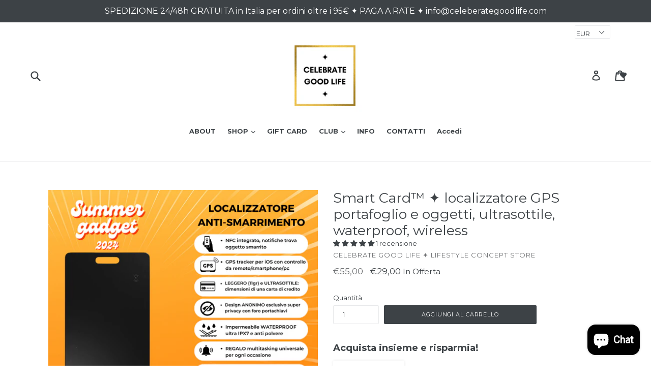

--- FILE ---
content_type: text/html; charset=utf-8
request_url: https://celebrategoodlife.com/it-es/products/smart-card
body_size: 120216
content:
<!doctype html>
<!--[if IE 9]> <html class="ie9 no-js" lang="it"> <![endif]-->
<!--[if (gt IE 9)|!(IE)]><!--> <html class="no-js" lang="it"> <!--<![endif]-->
<head>


  <!-- Global site tag (gtag.js) - Google Analytics -->
<script async src="https://www.googletagmanager.com/gtag/js?id=G-DS3Q7JLKTF"></script>
<script>
  window.dataLayer = window.dataLayer || [];
  function gtag(){dataLayer.push(arguments);}
  gtag('js', new Date());

  gtag('config', 'G-DS3Q7JLKTF');
</script>
  <!-- Google Tag Manager -->
<script>(function(w,d,s,l,i){w[l]=w[l]||[];w[l].push({'gtm.start':
new Date().getTime(),event:'gtm.js'});var f=d.getElementsByTagName(s)[0],
j=d.createElement(s),dl=l!='dataLayer'?'&l='+l:'';j.async=true;j.src=
'https://www.googletagmanager.com/gtm.js?id='+i+dl;f.parentNode.insertBefore(j,f);
})(window,document,'script','dataLayer','GTM-KDDNFTP');</script>
<!-- End Google Tag Manager -->
  <meta name="google-site-verification" content="IV7BPLESttSpBdxSWN1s4zlr4HIcuHkGQYmE3wLG59w" />
  <!-- Hotjar Tracking Code for https://celebrategoodlife.com -->
<script>
    (function(h,o,t,j,a,r){
        h.hj=h.hj||function(){(h.hj.q=h.hj.q||[]).push(arguments)};
        h._hjSettings={hjid:1927465,hjsv:6};
        a=o.getElementsByTagName('head')[0];
        r=o.createElement('script');r.async=1;
        r.src=t+h._hjSettings.hjid+j+h._hjSettings.hjsv;
        a.appendChild(r);
    })(window,document,'https://static.hotjar.com/c/hotjar-','.js?sv=');
</script>
  
  <meta name="p:domain_verify" content="941824a1faaf84b85029219674fe41e1"/>
<script type="text/javascript" async="async" src="https://3products.nyc3.cdn.digitaloceanspaces.com/packs/qc3p-6627fe2ab194d93518d5.js" data-product-id="9412046094684" data-shop-domain="celebratelifeclub.myshopify.com"></script>
  <meta charset="utf-8">
  <meta http-equiv="X-UA-Compatible" content="IE=edge,chrome=1">
  <meta name="viewport" content="width=device-width,initial-scale=1">
  <meta name="theme-color" content="#3d4246">
  <link rel="canonical" href="https://celebrategoodlife.com/it-es/products/smart-card">

  
    <link rel="shortcut icon" href="//celebrategoodlife.com/cdn/shop/files/celebrate-good-life-logo_32x32.jpg?v=1658357160" type="image/png">
  

  
  <title>
    Smart Card™ ✦ localizzatore GPS portafoglio e oggetti, ultrasottile, w
    
    
    
      &ndash; Celebrate Good Life
    
  </title>

<!-- Avada Boost Sales Script -->

      




          
          
          
          
          
          
          
          
          
          <script>
            const AVADA_ENHANCEMENTS = {};
            AVADA_ENHANCEMENTS.contentProtection = false;
            AVADA_ENHANCEMENTS.hideCheckoutButon = false;
            AVADA_ENHANCEMENTS.cartSticky = false;
            AVADA_ENHANCEMENTS.multiplePixelStatus = false;
            AVADA_ENHANCEMENTS.inactiveStatus = false;
            AVADA_ENHANCEMENTS.cartButtonAnimationStatus = false;
            AVADA_ENHANCEMENTS.whatsappStatus = false;
            AVADA_ENHANCEMENTS.messengerStatus = false;
            AVADA_ENHANCEMENTS.livechatStatus = false;
          </script>
































      <script>
        const AVADA_CDT = {};
        AVADA_CDT.template = "product";
        AVADA_CDT.collections = [];
        
          AVADA_CDT.collections.push("31133597731");
        
          AVADA_CDT.collections.push("30308696099");
        
          AVADA_CDT.collections.push("30742609955");
        
          AVADA_CDT.collections.push("30814797859");
        
          AVADA_CDT.collections.push("30749491235");
        
          AVADA_CDT.collections.push("31134515235");
        
          AVADA_CDT.collections.push("30333108259");
        
          AVADA_CDT.collections.push("29944381475");
        
          AVADA_CDT.collections.push("29941530659");
        
          AVADA_CDT.collections.push("58324582435");
        
          AVADA_CDT.collections.push("623229403484");
        
          AVADA_CDT.collections.push("31134089251");
        
          AVADA_CDT.collections.push("29949952035");
        
          AVADA_CDT.collections.push("29941989411");
        
          AVADA_CDT.collections.push("31134154787");
        
          AVADA_CDT.collections.push("29942087715");
        
          AVADA_CDT.collections.push("30814830627");
        
          AVADA_CDT.collections.push("31134122019");
        
          AVADA_CDT.collections.push("29942448163");
        
          AVADA_CDT.collections.push("31135531043");
        
          AVADA_CDT.collections.push("29930782755");
        
          AVADA_CDT.collections.push("29942349859");
        

        const AVADA_INVQTY = {};
        
          AVADA_INVQTY[48854044868956] = 94;
        

        AVADA_CDT.cartitem = 0;
        AVADA_CDT.moneyformat = `€{{amount_with_comma_separator}}`;
        AVADA_CDT.cartTotalPrice = 0;
        
        AVADA_CDT.selected_variant_id = 48854044868956;
        AVADA_CDT.product = {"id": 9412046094684,"title": "Smart Card™ ✦ localizzatore GPS portafoglio e oggetti, ultrasottile, waterproof, wireless","handle": "smart-card","vendor": "Celebrate Good Life ✦ LIFESTYLE CONCEPT STORE",
            "type": "smart card, localizzatore gps","tags": ["all","gadget"],"price": 2900,"price_min": 2900,"price_max": 2900,
            "available": true,"price_varies": false,"compare_at_price": 5500,
            "compare_at_price_min": 5500,"compare_at_price_max": 5500,
            "compare_at_price_varies": false,"variants": [{"id":48854044868956,"title":"Default Title","option1":"Default Title","option2":null,"option3":null,"sku":"12345","requires_shipping":true,"taxable":true,"featured_image":null,"available":true,"name":"Smart Card™ ✦ localizzatore GPS portafoglio e oggetti, ultrasottile, waterproof, wireless","public_title":null,"options":["Default Title"],"price":2900,"weight":0,"compare_at_price":5500,"inventory_management":"shopify","barcode":null,"requires_selling_plan":false,"selling_plan_allocations":[]}],"featured_image": "\/\/celebrategoodlife.com\/cdn\/shop\/files\/Smart-Card-Celebrate-Good-Life_0a4731f2-0e5f-4b9e-abc3-9a14132865fc.png?v=1719325477","images": ["\/\/celebrategoodlife.com\/cdn\/shop\/files\/Smart-Card-Celebrate-Good-Life_0a4731f2-0e5f-4b9e-abc3-9a14132865fc.png?v=1719325477","\/\/celebrategoodlife.com\/cdn\/shop\/files\/Smart-Card-Celebrate-Good-Life_2_537e0613-8b9f-447e-bd8c-4f34d80f2cdb.png?v=1717878323","\/\/celebrategoodlife.com\/cdn\/shop\/files\/Smart-Card-Celebrate-Good-Life_5_3bd85cb2-a5c9-42ff-948b-fd16b1679831.png?v=1717878321","\/\/celebrategoodlife.com\/cdn\/shop\/files\/Smart-Card-Celebrate-Good-Life_4.png?v=1717851959","\/\/celebrategoodlife.com\/cdn\/shop\/files\/Smart-Card-Celebrate-Good-Life_2.png?v=1717851960","\/\/celebrategoodlife.com\/cdn\/shop\/files\/Smart-Card-Celebrate-Good-Life_3.png?v=1717851959","\/\/celebrategoodlife.com\/cdn\/shop\/files\/Smart-Card-Celebrate-Good-Life_5.png?v=1717851960","\/\/celebrategoodlife.com\/cdn\/shop\/files\/Smart-Card-Celebrate-Good-Life.png?v=1717851959","\/\/celebrategoodlife.com\/cdn\/shop\/files\/Smart-Card-Celebrate-Good-Life_4_f901256b-8772-4955-aaa5-8613ffe26fca.png?v=1717878321","\/\/celebrategoodlife.com\/cdn\/shop\/files\/Smart-Card-Celebrate-Good-Life_3_2e4163da-af44-4a3d-a780-f09eb0152d6f.png?v=1717878322","\/\/celebrategoodlife.com\/cdn\/shop\/files\/Smart-Card-Celebrate-Good-Life_8a39e350-d026-429f-9908-e1dd67e7e4aa.png?v=1717878323"]
            };
        

        window.AVADA_BADGES = window.AVADA_BADGES || {};
        window.AVADA_BADGES = [{"badgeBorderColor":"#e1e1e1","headerText":"Secure Checkout With","shopDomain":"celebratelifeclub.myshopify.com","textAlign":"avada-align-center","showBadgeBorder":false,"position":"","badgeStyle":"color","homePageInlinePosition":"after","badgesSmartSelector":false,"headingSize":16,"removeBranding":false,"badgeCustomSize":70,"description":"Increase a sense of urgency and boost conversation rate on each product page. ","inlinePosition":"after","badgeEffect":"","cartPosition":"","badgePageType":"product","homePagePosition":"","name":"Product Pages","headingColor":"#232323","showHeaderText":true,"badgeBorderRadius":3,"createdAt":"2022-10-10T13:07:48.089Z","badgeWidth":"full-width","priority":"0","cartInlinePosition":"after","collectionPageInlinePosition":"after","font":"default","collectionPagePosition":"","shopId":"lgQBlFSKSmoDkhOXa2vT","customWidthSize":450,"badgeList":["https:\/\/cdn1.avada.io\/boost-sales\/visa.svg","https:\/\/cdn1.avada.io\/boost-sales\/mastercard.svg","https:\/\/cdn1.avada.io\/boost-sales\/americanexpress.svg","https:\/\/cdn1.avada.io\/boost-sales\/discover.svg","https:\/\/cdn1.avada.io\/boost-sales\/paypal.svg","https:\/\/cdn1.avada.io\/boost-sales\/applepay.svg","https:\/\/cdn1.avada.io\/boost-sales\/googlepay.svg"],"status":true,"showBadges":true,"badgeSize":"small","id":"PgQIUS74e9smYeZuPVlH"}];

        window.AVADA_GENERAL_SETTINGS = window.AVADA_GENERAL_SETTINGS || {};
        window.AVADA_GENERAL_SETTINGS = {"countdownInlinePosition":"after","badgeCollectionInlinePosition":"after","badgeCartInlinePosition":"after","themeDetected":"Debut","badgeHomeInlinePosition":"after","countdownCategoryInlinePosition":"after","badgeFooterInlinePosition":"replace","badgeCartPosition":".cart__footer","badgeCollectionPosition":".site-footer__hr","badgeFooterPosition":".payment-icons.list--inline.site-footer__icon-list","badgeHomePosition":".site-footer__hr","badgeInlinePosition":"after","countdownCategoryPosition":".price--listing","badgeProductPosition":".product-form__item","countdownHomeInlinePosition":"after","countdownProductPosition":"form[action='\/cart\/add']","countdownHomePosition":".price--listing"};

        window.AVADA_COUNDOWNS = window.AVADA_COUNDOWNS || {};
        window.AVADA_COUNDOWNS = [{},{}];

        window.AVADA_INACTIVE_TAB = window.AVADA_INACTIVE_TAB || {};
        window.AVADA_INACTIVE_TAB = null;

        window.AVADA_LIVECHAT = window.AVADA_LIVECHAT || {};
        window.AVADA_LIVECHAT = null;

        window.AVADA_STICKY_ATC = window.AVADA_STICKY_ATC || {};
        window.AVADA_STICKY_ATC = null;

        window.AVADA_ATC_ANIMATION = window.AVADA_ATC_ANIMATION || {};
        window.AVADA_ATC_ANIMATION = null;

        window.AVADA_SP = window.AVADA_SP || {};
        window.AVADA_SP = {"shop":"lgQBlFSKSmoDkhOXa2vT","configuration":{"position":"bottom-left","hide_time_ago":false,"smart_hide":false,"smart_hide_time":3,"smart_hide_unit":"days","truncate_product_name":true,"display_duration":5,"first_delay":10,"pops_interval":10,"max_pops_display":20,"show_mobile":true,"mobile_position":"bottom","animation":"fadeInUp","out_animation":"fadeOutDown","with_sound":false,"display_order":"order","only_product_viewing":false,"notice_continuously":false,"custom_css":"","replay":true,"included_urls":"","excluded_urls":"","excluded_product_type":"","countries_all":true,"countries":[],"allow_show":"all","hide_close":true,"close_time":1,"close_time_unit":"days","support_rtl":false},"notifications":{"okxDdi9n9Ua7WhzdqiY4":{"settings":{"heading_text":"{{first_name}} in {{city}}, {{country}}","heading_font_weight":500,"heading_font_size":12,"content_text":"Purchased {{product_name}}","content_font_weight":800,"content_font_size":13,"background_image":"","background_color":"#FFF","heading_color":"#111","text_color":"#142A47","time_color":"#234342","with_border":false,"border_color":"#333333","border_width":1,"border_radius":20,"image_border_radius":20,"heading_decoration":null,"hover_product_decoration":null,"hover_product_color":"#122234","with_box_shadow":true,"font":"Raleway","language_code":"en","with_static_map":false,"use_dynamic_names":false,"dynamic_names":"","use_flag":false,"popup_custom_link":"","popup_custom_image":"","display_type":"popup","use_counter":false,"counter_color":"#0b4697","counter_unit_color":"#0b4697","counter_unit_plural":"views","counter_unit_single":"view","truncate_product_name":false,"allow_show":"all","included_urls":"","excluded_urls":""},"type":"order","items":[{"date":"2024-06-10T15:17:10.000Z","country":"Italy","city":"Vicenza","shipping_first_name":"Cristel Isabel","product_image":"https:\/\/cdn.shopify.com\/s\/files\/1\/3010\/7146\/files\/Smart-Card-Celebrate-Good-Life_2_537e0613-8b9f-447e-bd8c-4f34d80f2cdb.png?v=1717878323","shipping_city":"Vicenza","map_url":"https:\/\/storage.googleapis.com\/avada-boost-sales.appspot.com\/maps\/Vicenza.png","type":"order","title":"Smart Card™ ✦","product_name":"Smart Card™ ✦","product_id":9412046094684,"product_handle":"smart-card","first_name":"Cristel Isabel","shipping_country":"Italy","product_link":"https:\/\/celebratelifeclub.myshopify.com\/products\/smart-card","relativeDate":"a few seconds ago","smart_hide":false,"flag_url":"https:\/\/cdn1.avada.io\/proofo\/flags\/011-italy.svg"}],"source":"shopify\/order"}}};

        window.AVADA_BS_EMBED = window.AVADA_BS_EMBED || {};
        window.AVADA_BS_EMBED.isSupportThemeOS = false

        window.AVADA_BS_FSB = window.AVADA_BS_FSB || {};
        window.AVADA_BS_FSB = {
          bars: [],
          cart: 0,
          compatible: {
            langify: ''
          }
        };
      </script>
<!-- /Avada Boost Sales Script -->



  
    <meta name="description" content="WATERPROOF ✦ ULTRASOTTILE ✦ GPS ✦ NFC ✦ ECO-FRIENDLY ✦ RICARICA WIRELESS SENZA FILI ✦ LOCALIZZAZIONE GLOBALE SmartCard Carta Tracker GPS Portafoglio, Ricaricabile e Riutilizzabile, Versatile Foro per Portachiavi, Compatibile A*pple D*ov’è, Localizzatore GPS per Valigia, Borsellino, Passaporto Localizzatore Bluetooth Tr">
  

  <!-- /snippets/social-meta-tags.liquid -->




<meta property="og:site_name" content="Celebrate Good Life">
<meta property="og:url" content="https://celebrategoodlife.com/it-es/products/smart-card">
<meta property="og:title" content="Smart Card™ ✦ localizzatore GPS portafoglio e oggetti, ultrasottile, waterproof, wireless">
<meta property="og:type" content="product">
<meta property="og:description" content="WATERPROOF ✦ ULTRASOTTILE ✦ GPS ✦ NFC ✦ ECO-FRIENDLY ✦ RICARICA WIRELESS SENZA FILI ✦ LOCALIZZAZIONE GLOBALE SmartCard Carta Tracker GPS Portafoglio, Ricaricabile e Riutilizzabile, Versatile Foro per Portachiavi, Compatibile A*pple D*ov’è, Localizzatore GPS per Valigia, Borsellino, Passaporto Localizzatore Bluetooth Tr">

  <meta property="og:price:amount" content="29,00">
  <meta property="og:price:currency" content="EUR">

<meta property="og:image" content="http://celebrategoodlife.com/cdn/shop/files/Smart-Card-Celebrate-Good-Life_0a4731f2-0e5f-4b9e-abc3-9a14132865fc_1200x1200.png?v=1719325477"><meta property="og:image" content="http://celebrategoodlife.com/cdn/shop/files/Smart-Card-Celebrate-Good-Life_2_537e0613-8b9f-447e-bd8c-4f34d80f2cdb_1200x1200.png?v=1717878323"><meta property="og:image" content="http://celebrategoodlife.com/cdn/shop/files/Smart-Card-Celebrate-Good-Life_5_3bd85cb2-a5c9-42ff-948b-fd16b1679831_1200x1200.png?v=1717878321">
<meta property="og:image:secure_url" content="https://celebrategoodlife.com/cdn/shop/files/Smart-Card-Celebrate-Good-Life_0a4731f2-0e5f-4b9e-abc3-9a14132865fc_1200x1200.png?v=1719325477"><meta property="og:image:secure_url" content="https://celebrategoodlife.com/cdn/shop/files/Smart-Card-Celebrate-Good-Life_2_537e0613-8b9f-447e-bd8c-4f34d80f2cdb_1200x1200.png?v=1717878323"><meta property="og:image:secure_url" content="https://celebrategoodlife.com/cdn/shop/files/Smart-Card-Celebrate-Good-Life_5_3bd85cb2-a5c9-42ff-948b-fd16b1679831_1200x1200.png?v=1717878321">


  <meta name="twitter:site" content="@celebrateclub">

<meta name="twitter:card" content="summary_large_image">
<meta name="twitter:title" content="Smart Card™ ✦ localizzatore GPS portafoglio e oggetti, ultrasottile, waterproof, wireless">
<meta name="twitter:description" content="WATERPROOF ✦ ULTRASOTTILE ✦ GPS ✦ NFC ✦ ECO-FRIENDLY ✦ RICARICA WIRELESS SENZA FILI ✦ LOCALIZZAZIONE GLOBALE SmartCard Carta Tracker GPS Portafoglio, Ricaricabile e Riutilizzabile, Versatile Foro per Portachiavi, Compatibile A*pple D*ov’è, Localizzatore GPS per Valigia, Borsellino, Passaporto Localizzatore Bluetooth Tr">


  <link href="//celebrategoodlife.com/cdn/shop/t/1/assets/theme.scss.css?v=11998947365574799291699396906" rel="stylesheet" type="text/css" media="all" />
  

  <link href="//fonts.googleapis.com/css?family=Montserrat:400,700" rel="stylesheet" type="text/css" media="all" />


  

    <link href="//fonts.googleapis.com/css?family=Montserrat:400" rel="stylesheet" type="text/css" media="all" />
  



  <script>
    var theme = {
      strings: {
        addToCart: "Aggiungi al carrello",
        soldOut: "Esaurito",
        unavailable: "Non disponibile",
        showMore: "Mostra di Più",
        showLess: "Mostra di Meno",
        addressError: "Errore durante la ricerca dell\u0026#39;indirizzo",
        addressNoResults: "La ricerca non ha prodotto alcun risultato per quell’indirizzo",
        addressQueryLimit: "Hai superato il limite di utilizzo dell'API di Google. Considera l’aggiornamento a un \u003ca href=\"https:\/\/developers.google.com\/maps\/premium\/usage-limits\"\u003ePiano Premium\u003c\/a\u003e.",
        authError: "Si è verificato un problema di autenticazione con il tuo account di Google Maps."
      },
      moneyFormat: "€{{amount_with_comma_separator}}"
    }

    document.documentElement.className = document.documentElement.className.replace('no-js', 'js');
  </script>

  <!--[if (lte IE 9) ]><script src="//celebrategoodlife.com/cdn/shop/t/1/assets/match-media.min.js?v=22265819453975888031518361766" type="text/javascript"></script><![endif]-->

  

  <!--[if (gt IE 9)|!(IE)]><!--><script src="//celebrategoodlife.com/cdn/shop/t/1/assets/lazysizes.js?v=68441465964607740661518361766" async="async"></script><!--<![endif]-->
  <!--[if lte IE 9]><script src="//celebrategoodlife.com/cdn/shop/t/1/assets/lazysizes.min.js?v=772"></script><![endif]-->

  <!--[if (gt IE 9)|!(IE)]><!--><script src="//celebrategoodlife.com/cdn/shop/t/1/assets/vendor.js?v=136118274122071307521518361767" defer="defer"></script><!--<![endif]-->
  <!--[if lte IE 9]><script src="//celebrategoodlife.com/cdn/shop/t/1/assets/vendor.js?v=136118274122071307521518361767"></script><![endif]-->

  <!--[if (gt IE 9)|!(IE)]><!--><script src="//celebrategoodlife.com/cdn/shop/t/1/assets/theme.js?v=67347864889022047721518361766" defer="defer"></script><!--<![endif]-->
  <!--[if lte IE 9]><script src="//celebrategoodlife.com/cdn/shop/t/1/assets/theme.js?v=67347864889022047721518361766"></script><![endif]-->

  
  
  <script>window.performance && window.performance.mark && window.performance.mark('shopify.content_for_header.start');</script><meta name="google-site-verification" content="BmyTp2IuTDwqD1uo7--DW1lJFyHRLrpVzmb1s6WX6mI">
<meta id="shopify-digital-wallet" name="shopify-digital-wallet" content="/30107146/digital_wallets/dialog">
<meta name="shopify-checkout-api-token" content="dc40cca231180108c132bc9f7fc1ef09">
<meta id="in-context-paypal-metadata" data-shop-id="30107146" data-venmo-supported="false" data-environment="production" data-locale="it_IT" data-paypal-v4="true" data-currency="EUR">
<link rel="alternate" hreflang="x-default" href="https://celebrategoodlife.com/products/smart-card">
<link rel="alternate" hreflang="it" href="https://celebrategoodlife.com/products/smart-card">
<link rel="alternate" hreflang="es" href="https://celebrategoodlife.com/es/products/smart-card">
<link rel="alternate" hreflang="en" href="https://celebrategoodlife.com/en/products/smart-card">
<link rel="alternate" hreflang="fr" href="https://celebrategoodlife.com/fr/products/smart-card">
<link rel="alternate" hreflang="it-BE" href="https://celebrategoodlife.com/it-be/products/smart-card">
<link rel="alternate" hreflang="fr-FR" href="https://celebrategoodlife.com/fr-fr/products/smart-card">
<link rel="alternate" hreflang="es-FR" href="https://celebrategoodlife.com/es-fr/products/smart-card">
<link rel="alternate" hreflang="it-FR" href="https://celebrategoodlife.com/it-fr/products/smart-card">
<link rel="alternate" hreflang="en-FR" href="https://celebrategoodlife.com/en-fr/products/smart-card">
<link rel="alternate" hreflang="it-DE" href="https://celebrategoodlife.com/it-de/products/smart-card">
<link rel="alternate" hreflang="it-NL" href="https://celebrategoodlife.com/it-nl/products/smart-card">
<link rel="alternate" hreflang="pt-PT" href="https://celebrategoodlife.com/pt-pt/products/smart-card">
<link rel="alternate" hreflang="de-PT" href="https://celebrategoodlife.com/de-pt/products/smart-card">
<link rel="alternate" hreflang="es-PT" href="https://celebrategoodlife.com/es-pt/products/smart-card">
<link rel="alternate" hreflang="fr-PT" href="https://celebrategoodlife.com/fr-pt/products/smart-card">
<link rel="alternate" hreflang="en-PT" href="https://celebrategoodlife.com/en-pt/products/smart-card">
<link rel="alternate" hreflang="it-PT" href="https://celebrategoodlife.com/it-pt/products/smart-card">
<link rel="alternate" hreflang="it-GB" href="https://celebrategoodlife.com/it-gb/products/smart-card">
<link rel="alternate" hreflang="it-ES" href="https://celebrategoodlife.com/it-es/products/smart-card">
<link rel="alternate" hreflang="it-US" href="https://celebrategoodlife.com/it-us/products/smart-card">
<link rel="alternate" type="application/json+oembed" href="https://celebrategoodlife.com/it-es/products/smart-card.oembed">
<script async="async" src="/checkouts/internal/preloads.js?locale=it-ES"></script>
<link rel="preconnect" href="https://shop.app" crossorigin="anonymous">
<script async="async" src="https://shop.app/checkouts/internal/preloads.js?locale=it-ES&shop_id=30107146" crossorigin="anonymous"></script>
<script id="apple-pay-shop-capabilities" type="application/json">{"shopId":30107146,"countryCode":"IT","currencyCode":"EUR","merchantCapabilities":["supports3DS"],"merchantId":"gid:\/\/shopify\/Shop\/30107146","merchantName":"Celebrate Good Life","requiredBillingContactFields":["postalAddress","email","phone"],"requiredShippingContactFields":["postalAddress","email","phone"],"shippingType":"shipping","supportedNetworks":["visa","maestro","masterCard","amex"],"total":{"type":"pending","label":"Celebrate Good Life","amount":"1.00"},"shopifyPaymentsEnabled":true,"supportsSubscriptions":true}</script>
<script id="shopify-features" type="application/json">{"accessToken":"dc40cca231180108c132bc9f7fc1ef09","betas":["rich-media-storefront-analytics"],"domain":"celebrategoodlife.com","predictiveSearch":true,"shopId":30107146,"locale":"it"}</script>
<script>var Shopify = Shopify || {};
Shopify.shop = "celebratelifeclub.myshopify.com";
Shopify.locale = "it";
Shopify.currency = {"active":"EUR","rate":"1.0"};
Shopify.country = "ES";
Shopify.theme = {"name":"Debut","id":9685762083,"schema_name":"Debut","schema_version":"2.1.0","theme_store_id":796,"role":"main"};
Shopify.theme.handle = "null";
Shopify.theme.style = {"id":null,"handle":null};
Shopify.cdnHost = "celebrategoodlife.com/cdn";
Shopify.routes = Shopify.routes || {};
Shopify.routes.root = "/it-es/";</script>
<script type="module">!function(o){(o.Shopify=o.Shopify||{}).modules=!0}(window);</script>
<script>!function(o){function n(){var o=[];function n(){o.push(Array.prototype.slice.apply(arguments))}return n.q=o,n}var t=o.Shopify=o.Shopify||{};t.loadFeatures=n(),t.autoloadFeatures=n()}(window);</script>
<script>
  window.ShopifyPay = window.ShopifyPay || {};
  window.ShopifyPay.apiHost = "shop.app\/pay";
  window.ShopifyPay.redirectState = null;
</script>
<script id="shop-js-analytics" type="application/json">{"pageType":"product"}</script>
<script defer="defer" async type="module" src="//celebrategoodlife.com/cdn/shopifycloud/shop-js/modules/v2/client.init-shop-cart-sync_dvfQaB1V.it.esm.js"></script>
<script defer="defer" async type="module" src="//celebrategoodlife.com/cdn/shopifycloud/shop-js/modules/v2/chunk.common_BW-OJwDu.esm.js"></script>
<script defer="defer" async type="module" src="//celebrategoodlife.com/cdn/shopifycloud/shop-js/modules/v2/chunk.modal_CX4jaIRf.esm.js"></script>
<script type="module">
  await import("//celebrategoodlife.com/cdn/shopifycloud/shop-js/modules/v2/client.init-shop-cart-sync_dvfQaB1V.it.esm.js");
await import("//celebrategoodlife.com/cdn/shopifycloud/shop-js/modules/v2/chunk.common_BW-OJwDu.esm.js");
await import("//celebrategoodlife.com/cdn/shopifycloud/shop-js/modules/v2/chunk.modal_CX4jaIRf.esm.js");

  window.Shopify.SignInWithShop?.initShopCartSync?.({"fedCMEnabled":true,"windoidEnabled":true});

</script>
<script>
  window.Shopify = window.Shopify || {};
  if (!window.Shopify.featureAssets) window.Shopify.featureAssets = {};
  window.Shopify.featureAssets['shop-js'] = {"shop-cart-sync":["modules/v2/client.shop-cart-sync_CGEUFKvL.it.esm.js","modules/v2/chunk.common_BW-OJwDu.esm.js","modules/v2/chunk.modal_CX4jaIRf.esm.js"],"init-fed-cm":["modules/v2/client.init-fed-cm_Q280f13X.it.esm.js","modules/v2/chunk.common_BW-OJwDu.esm.js","modules/v2/chunk.modal_CX4jaIRf.esm.js"],"shop-cash-offers":["modules/v2/client.shop-cash-offers_DoRGZwcj.it.esm.js","modules/v2/chunk.common_BW-OJwDu.esm.js","modules/v2/chunk.modal_CX4jaIRf.esm.js"],"shop-login-button":["modules/v2/client.shop-login-button_DMM6ww0E.it.esm.js","modules/v2/chunk.common_BW-OJwDu.esm.js","modules/v2/chunk.modal_CX4jaIRf.esm.js"],"pay-button":["modules/v2/client.pay-button_B6q2F277.it.esm.js","modules/v2/chunk.common_BW-OJwDu.esm.js","modules/v2/chunk.modal_CX4jaIRf.esm.js"],"shop-button":["modules/v2/client.shop-button_COUnjhWS.it.esm.js","modules/v2/chunk.common_BW-OJwDu.esm.js","modules/v2/chunk.modal_CX4jaIRf.esm.js"],"avatar":["modules/v2/client.avatar_BTnouDA3.it.esm.js"],"init-windoid":["modules/v2/client.init-windoid_CrSLay9H.it.esm.js","modules/v2/chunk.common_BW-OJwDu.esm.js","modules/v2/chunk.modal_CX4jaIRf.esm.js"],"init-shop-for-new-customer-accounts":["modules/v2/client.init-shop-for-new-customer-accounts_BGmSGr-t.it.esm.js","modules/v2/client.shop-login-button_DMM6ww0E.it.esm.js","modules/v2/chunk.common_BW-OJwDu.esm.js","modules/v2/chunk.modal_CX4jaIRf.esm.js"],"init-shop-email-lookup-coordinator":["modules/v2/client.init-shop-email-lookup-coordinator_BMjbsTlQ.it.esm.js","modules/v2/chunk.common_BW-OJwDu.esm.js","modules/v2/chunk.modal_CX4jaIRf.esm.js"],"init-shop-cart-sync":["modules/v2/client.init-shop-cart-sync_dvfQaB1V.it.esm.js","modules/v2/chunk.common_BW-OJwDu.esm.js","modules/v2/chunk.modal_CX4jaIRf.esm.js"],"shop-toast-manager":["modules/v2/client.shop-toast-manager_C1IUOXW7.it.esm.js","modules/v2/chunk.common_BW-OJwDu.esm.js","modules/v2/chunk.modal_CX4jaIRf.esm.js"],"init-customer-accounts":["modules/v2/client.init-customer-accounts_DyWT7tGr.it.esm.js","modules/v2/client.shop-login-button_DMM6ww0E.it.esm.js","modules/v2/chunk.common_BW-OJwDu.esm.js","modules/v2/chunk.modal_CX4jaIRf.esm.js"],"init-customer-accounts-sign-up":["modules/v2/client.init-customer-accounts-sign-up_DR74S9QP.it.esm.js","modules/v2/client.shop-login-button_DMM6ww0E.it.esm.js","modules/v2/chunk.common_BW-OJwDu.esm.js","modules/v2/chunk.modal_CX4jaIRf.esm.js"],"shop-follow-button":["modules/v2/client.shop-follow-button_C7goD_zf.it.esm.js","modules/v2/chunk.common_BW-OJwDu.esm.js","modules/v2/chunk.modal_CX4jaIRf.esm.js"],"checkout-modal":["modules/v2/client.checkout-modal_Cy_s3Hxe.it.esm.js","modules/v2/chunk.common_BW-OJwDu.esm.js","modules/v2/chunk.modal_CX4jaIRf.esm.js"],"shop-login":["modules/v2/client.shop-login_ByWJfYRH.it.esm.js","modules/v2/chunk.common_BW-OJwDu.esm.js","modules/v2/chunk.modal_CX4jaIRf.esm.js"],"lead-capture":["modules/v2/client.lead-capture_B-cWF8Yd.it.esm.js","modules/v2/chunk.common_BW-OJwDu.esm.js","modules/v2/chunk.modal_CX4jaIRf.esm.js"],"payment-terms":["modules/v2/client.payment-terms_B2vYrkY2.it.esm.js","modules/v2/chunk.common_BW-OJwDu.esm.js","modules/v2/chunk.modal_CX4jaIRf.esm.js"]};
</script>
<script>(function() {
  var isLoaded = false;
  function asyncLoad() {
    if (isLoaded) return;
    isLoaded = true;
    var urls = ["https:\/\/cdn.shopify.com\/s\/files\/1\/2233\/5399\/t\/1\/assets\/trust_hero_30107146.js?4226222147969835341\u0026shop=celebratelifeclub.myshopify.com","https:\/\/d3f0kqa8h3si01.cloudfront.net\/scripts\/celebratelifeclub.20221031034200.scripttag.js?shop=celebratelifeclub.myshopify.com","https:\/\/app.aaawebstore.com\/instagram-feed\/appfiles\/aaa-insta-feed-script_v1.js?shop=celebratelifeclub.myshopify.com","https:\/\/js.smile.io\/v1\/smile-shopify.js?shop=celebratelifeclub.myshopify.com","https:\/\/wiser.expertvillagemedia.com\/assets\/js\/wiser_script.js?shop=celebratelifeclub.myshopify.com","https:\/\/cdn.judge.me\/checkout_comment.js?shop=celebratelifeclub.myshopify.com","https:\/\/buy-me-cdn.makeprosimp.com\/v2\/app.min.js?v=v2\u0026shop=celebratelifeclub.myshopify.com","https:\/\/shopify.covet.pics\/covet-pics-widget-inject.js?shop=celebratelifeclub.myshopify.com","https:\/\/ecommplugins-scripts.trustpilot.com\/v2.1\/js\/header.min.js?settings=eyJrZXkiOiJja3U0c2NaYzJrbGlyRFFVIiwicyI6InNrdSJ9\u0026shop=celebratelifeclub.myshopify.com","https:\/\/ecommplugins-trustboxsettings.trustpilot.com\/celebratelifeclub.myshopify.com.js?settings=1639046672936\u0026shop=celebratelifeclub.myshopify.com","https:\/\/swymv3free-01.azureedge.net\/code\/swym-shopify.js?shop=celebratelifeclub.myshopify.com","https:\/\/cdn.shopify.com\/s\/files\/1\/3010\/7146\/t\/1\/assets\/globo.preorder.init.js?v=1652370501\u0026shop=celebratelifeclub.myshopify.com","\/\/swymv3free-01.azureedge.net\/code\/swym-shopify.js?shop=celebratelifeclub.myshopify.com","https:\/\/static.rechargecdn.com\/assets\/js\/widget.min.js?shop=celebratelifeclub.myshopify.com","https:\/\/fastcheckout.sweetecom.com\/widget\/js\/loader.js?shop=celebratelifeclub.myshopify.com","https:\/\/cdn.shopify.com\/s\/files\/1\/3010\/7146\/t\/1\/assets\/sca-qv-scripts-noconfig.js?v=1656512295\u0026shop=celebratelifeclub.myshopify.com","https:\/\/cdn.nfcube.com\/2060a8e29bce2b79081615ad91f30cf8.js?shop=celebratelifeclub.myshopify.com","https:\/\/app-countdown-pro.carecart.io\/lib\/stockcountdown.js?shop=celebratelifeclub.myshopify.com","https:\/\/chimpstatic.com\/mcjs-connected\/js\/users\/d59f950bb134f1c4517b7e5b8\/0f501cb8bc808979e6aed21cc.js?shop=celebratelifeclub.myshopify.com","https:\/\/cdn.shopify.com\/s\/files\/1\/3010\/7146\/t\/1\/assets\/booster_eu_cookie_30107146.js?v=1662314349\u0026shop=celebratelifeclub.myshopify.com","","","https:\/\/trust.conversionbear.com\/script?app=trust_badge\u0026shop=celebratelifeclub.myshopify.com","https:\/\/s3.amazonaws.com\/pixelpop\/usercontent\/scripts\/e5151324-452c-43e1-9e26-7a3a520f47d8\/pixelpop.js?shop=celebratelifeclub.myshopify.com","\/\/cdn.shopify.com\/proxy\/8bdd86617b5e4f357555d16d75d927187fc79493fe42f0faaa27035562ee88c5\/static.cdn.printful.com\/static\/js\/external\/shopify-product-customizer.js?v=0.28\u0026shop=celebratelifeclub.myshopify.com\u0026sp-cache-control=cHVibGljLCBtYXgtYWdlPTkwMA","https:\/\/trustbadge.shopclimb.com\/files\/js\/dist\/trustbadge.min.js?shop=celebratelifeclub.myshopify.com","https:\/\/s3.eu-west-1.amazonaws.com\/production-klarna-il-shopify-osm\/31141892361b6e803ea67641f958ccab4d3f1752\/celebratelifeclub.myshopify.com-1716388543617.js?shop=celebratelifeclub.myshopify.com","https:\/\/api.revy.io\/bundle.js?shop=celebratelifeclub.myshopify.com","\/\/cdn.shopify.com\/proxy\/7a186784fd7febf0235c3a4662abe8d6dd000f48b17d75d7fe55929b298ee860\/bucket.useifsapp.com\/theme-files-min\/js\/ifs-script-tag-min.js?v=2\u0026shop=celebratelifeclub.myshopify.com\u0026sp-cache-control=cHVibGljLCBtYXgtYWdlPTkwMA","https:\/\/searchanise-ef84.kxcdn.com\/widgets\/shopify\/init.js?a=6h9e4O5W5A\u0026shop=celebratelifeclub.myshopify.com"];
    for (var i = 0; i < urls.length; i++) {
      var s = document.createElement('script');
      s.type = 'text/javascript';
      s.async = true;
      s.src = urls[i];
      var x = document.getElementsByTagName('script')[0];
      x.parentNode.insertBefore(s, x);
    }
  };
  if(window.attachEvent) {
    window.attachEvent('onload', asyncLoad);
  } else {
    window.addEventListener('load', asyncLoad, false);
  }
})();</script>
<script id="__st">var __st={"a":30107146,"offset":3600,"reqid":"5938eb31-768e-4aa2-ab99-6b3a32da55a2-1769389695","pageurl":"celebrategoodlife.com\/it-es\/products\/smart-card","u":"91524be80eed","p":"product","rtyp":"product","rid":9412046094684};</script>
<script>window.ShopifyPaypalV4VisibilityTracking = true;</script>
<script id="captcha-bootstrap">!function(){'use strict';const t='contact',e='account',n='new_comment',o=[[t,t],['blogs',n],['comments',n],[t,'customer']],c=[[e,'customer_login'],[e,'guest_login'],[e,'recover_customer_password'],[e,'create_customer']],r=t=>t.map((([t,e])=>`form[action*='/${t}']:not([data-nocaptcha='true']) input[name='form_type'][value='${e}']`)).join(','),a=t=>()=>t?[...document.querySelectorAll(t)].map((t=>t.form)):[];function s(){const t=[...o],e=r(t);return a(e)}const i='password',u='form_key',d=['recaptcha-v3-token','g-recaptcha-response','h-captcha-response',i],f=()=>{try{return window.sessionStorage}catch{return}},m='__shopify_v',_=t=>t.elements[u];function p(t,e,n=!1){try{const o=window.sessionStorage,c=JSON.parse(o.getItem(e)),{data:r}=function(t){const{data:e,action:n}=t;return t[m]||n?{data:e,action:n}:{data:t,action:n}}(c);for(const[e,n]of Object.entries(r))t.elements[e]&&(t.elements[e].value=n);n&&o.removeItem(e)}catch(o){console.error('form repopulation failed',{error:o})}}const l='form_type',E='cptcha';function T(t){t.dataset[E]=!0}const w=window,h=w.document,L='Shopify',v='ce_forms',y='captcha';let A=!1;((t,e)=>{const n=(g='f06e6c50-85a8-45c8-87d0-21a2b65856fe',I='https://cdn.shopify.com/shopifycloud/storefront-forms-hcaptcha/ce_storefront_forms_captcha_hcaptcha.v1.5.2.iife.js',D={infoText:'Protetto da hCaptcha',privacyText:'Privacy',termsText:'Termini'},(t,e,n)=>{const o=w[L][v],c=o.bindForm;if(c)return c(t,g,e,D).then(n);var r;o.q.push([[t,g,e,D],n]),r=I,A||(h.body.append(Object.assign(h.createElement('script'),{id:'captcha-provider',async:!0,src:r})),A=!0)});var g,I,D;w[L]=w[L]||{},w[L][v]=w[L][v]||{},w[L][v].q=[],w[L][y]=w[L][y]||{},w[L][y].protect=function(t,e){n(t,void 0,e),T(t)},Object.freeze(w[L][y]),function(t,e,n,w,h,L){const[v,y,A,g]=function(t,e,n){const i=e?o:[],u=t?c:[],d=[...i,...u],f=r(d),m=r(i),_=r(d.filter((([t,e])=>n.includes(e))));return[a(f),a(m),a(_),s()]}(w,h,L),I=t=>{const e=t.target;return e instanceof HTMLFormElement?e:e&&e.form},D=t=>v().includes(t);t.addEventListener('submit',(t=>{const e=I(t);if(!e)return;const n=D(e)&&!e.dataset.hcaptchaBound&&!e.dataset.recaptchaBound,o=_(e),c=g().includes(e)&&(!o||!o.value);(n||c)&&t.preventDefault(),c&&!n&&(function(t){try{if(!f())return;!function(t){const e=f();if(!e)return;const n=_(t);if(!n)return;const o=n.value;o&&e.removeItem(o)}(t);const e=Array.from(Array(32),(()=>Math.random().toString(36)[2])).join('');!function(t,e){_(t)||t.append(Object.assign(document.createElement('input'),{type:'hidden',name:u})),t.elements[u].value=e}(t,e),function(t,e){const n=f();if(!n)return;const o=[...t.querySelectorAll(`input[type='${i}']`)].map((({name:t})=>t)),c=[...d,...o],r={};for(const[a,s]of new FormData(t).entries())c.includes(a)||(r[a]=s);n.setItem(e,JSON.stringify({[m]:1,action:t.action,data:r}))}(t,e)}catch(e){console.error('failed to persist form',e)}}(e),e.submit())}));const S=(t,e)=>{t&&!t.dataset[E]&&(n(t,e.some((e=>e===t))),T(t))};for(const o of['focusin','change'])t.addEventListener(o,(t=>{const e=I(t);D(e)&&S(e,y())}));const B=e.get('form_key'),M=e.get(l),P=B&&M;t.addEventListener('DOMContentLoaded',(()=>{const t=y();if(P)for(const e of t)e.elements[l].value===M&&p(e,B);[...new Set([...A(),...v().filter((t=>'true'===t.dataset.shopifyCaptcha))])].forEach((e=>S(e,t)))}))}(h,new URLSearchParams(w.location.search),n,t,e,['guest_login'])})(!0,!0)}();</script>
<script integrity="sha256-4kQ18oKyAcykRKYeNunJcIwy7WH5gtpwJnB7kiuLZ1E=" data-source-attribution="shopify.loadfeatures" defer="defer" src="//celebrategoodlife.com/cdn/shopifycloud/storefront/assets/storefront/load_feature-a0a9edcb.js" crossorigin="anonymous"></script>
<script crossorigin="anonymous" defer="defer" src="//celebrategoodlife.com/cdn/shopifycloud/storefront/assets/shopify_pay/storefront-65b4c6d7.js?v=20250812"></script>
<script data-source-attribution="shopify.dynamic_checkout.dynamic.init">var Shopify=Shopify||{};Shopify.PaymentButton=Shopify.PaymentButton||{isStorefrontPortableWallets:!0,init:function(){window.Shopify.PaymentButton.init=function(){};var t=document.createElement("script");t.src="https://celebrategoodlife.com/cdn/shopifycloud/portable-wallets/latest/portable-wallets.it.js",t.type="module",document.head.appendChild(t)}};
</script>
<script data-source-attribution="shopify.dynamic_checkout.buyer_consent">
  function portableWalletsHideBuyerConsent(e){var t=document.getElementById("shopify-buyer-consent"),n=document.getElementById("shopify-subscription-policy-button");t&&n&&(t.classList.add("hidden"),t.setAttribute("aria-hidden","true"),n.removeEventListener("click",e))}function portableWalletsShowBuyerConsent(e){var t=document.getElementById("shopify-buyer-consent"),n=document.getElementById("shopify-subscription-policy-button");t&&n&&(t.classList.remove("hidden"),t.removeAttribute("aria-hidden"),n.addEventListener("click",e))}window.Shopify?.PaymentButton&&(window.Shopify.PaymentButton.hideBuyerConsent=portableWalletsHideBuyerConsent,window.Shopify.PaymentButton.showBuyerConsent=portableWalletsShowBuyerConsent);
</script>
<script data-source-attribution="shopify.dynamic_checkout.cart.bootstrap">document.addEventListener("DOMContentLoaded",(function(){function t(){return document.querySelector("shopify-accelerated-checkout-cart, shopify-accelerated-checkout")}if(t())Shopify.PaymentButton.init();else{new MutationObserver((function(e,n){t()&&(Shopify.PaymentButton.init(),n.disconnect())})).observe(document.body,{childList:!0,subtree:!0})}}));
</script>
<link id="shopify-accelerated-checkout-styles" rel="stylesheet" media="screen" href="https://celebrategoodlife.com/cdn/shopifycloud/portable-wallets/latest/accelerated-checkout-backwards-compat.css" crossorigin="anonymous">
<style id="shopify-accelerated-checkout-cart">
        #shopify-buyer-consent {
  margin-top: 1em;
  display: inline-block;
  width: 100%;
}

#shopify-buyer-consent.hidden {
  display: none;
}

#shopify-subscription-policy-button {
  background: none;
  border: none;
  padding: 0;
  text-decoration: underline;
  font-size: inherit;
  cursor: pointer;
}

#shopify-subscription-policy-button::before {
  box-shadow: none;
}

      </style>

<script>window.performance && window.performance.mark && window.performance.mark('shopify.content_for_header.end');</script>
        <link href="//celebrategoodlife.com/cdn/shop/t/1/assets/scm-spinner.css?v=146016673543930548441542814118" rel="stylesheet" type="text/css" media="all" />
<script src="//celebrategoodlife.com/cdn/shop/t/1/assets/scm-spinner.js?v=118577454207669062971542814118" async></script>

        
  <script async src="https://disablerightclick.upsell-apps.com/script_tag.js?shop=celebratelifeclub.myshopify.com"></script>

      <link href="//celebrategoodlife.com/cdn/shop/t/1/assets/paymentfont.scss.css?v=155436638296879878971718739469" rel="stylesheet" type="text/css" media="all" />
    
<link rel="stylesheet" href="//celebrategoodlife.com/cdn/shop/t/1/assets/sca-quick-view.css?v=139191236586863878091656512297">
<link rel="stylesheet" href="//celebrategoodlife.com/cdn/shop/t/1/assets/sca-jquery.fancybox.css?v=50433719388693846841518881049">

<script src="//celebrategoodlife.com/cdn/shopifycloud/storefront/assets/themes_support/option_selection-b017cd28.js" type="text/javascript"></script>

 <link href="//celebrategoodlife.com/cdn/shop/t/1/assets/ba-po-common.scss?v=155844140841592973461518881719" rel="stylesheet" type="text/css" media="all" /><!--Gem_Page_Header_Script-->
<!-- "snippets/gem-app-header-scripts.liquid" was not rendered, the associated app was uninstalled -->
<!--End_Gem_Page_Header_Script-->

  <link rel="amphtml" href="//celebrategoodlife.com/apps/fireamp/products/smart-card" >


  <script src="//staticxx.s3.amazonaws.com/aio_stats_lib_v1.min.js?v=1.0"></script>
















<script>
var evmcollectionhandle = 'all,autunno-inverno-fall-winter,basic,best-selling-products,boho,capri,chic,costa-smeralda,dubai,forte-dei-marmi-versilia,gadget-1,london,los-angeles,marrakech,milan,mykonos-santorini,new-in-products,new-york,paris,portofino,special-edition,venice' ? 'all,autunno-inverno-fall-winter,basic,best-selling-products,boho,capri,chic,costa-smeralda,dubai,forte-dei-marmi-versilia,gadget-1,london,los-angeles,marrakech,milan,mykonos-santorini,new-in-products,new-york,paris,portofino,special-edition,venice'.split(',') : [];  
var evmcustomerId = '' ? '' : "";
window.evmWSSettings = {
  collections: [31133597731,30308696099,30742609955,30814797859,30749491235,31134515235,30333108259,29944381475,29941530659,58324582435,623229403484,31134089251,29949952035,29941989411,31134154787,29942087715,30814830627,31134122019,29942448163,31135531043,29930782755,29942349859],
  collectionhandles :evmcollectionhandle,
  tags: 'all,gadget'.split(','),
  moneyFormat: "€{{amount_with_comma_separator}}",
  moneyFormatWithCurrency: "€{{amount_with_comma_separator}} EUR",
  currency: "EUR",
  domain: "celebrategoodlife.com",
  product_type: "smart card, localizzatore gps",
  product_vendor: "Celebrate Good Life ✦ LIFESTYLE CONCEPT STORE",
  customerId: evmcustomerId,
} 
if(!window.jQuery){     
  /*! jQuery v2.2.4 | (c) jQuery Foundation | jquery.org/license */
  !function(a,b){"object"==typeof module&&"object"==typeof module.exports?module.exports=a.document?b(a,!0):function(a){if(!a.document)throw new Error("jQuery requires a window with a document");return b(a)}:b(a)}("undefined"!=typeof window?window:this,function(a,b){var c=[],d=a.document,e=c.slice,f=c.concat,g=c.push,h=c.indexOf,i={},j=i.toString,k=i.hasOwnProperty,l={},m="2.2.4",n=function(a,b){return new n.fn.init(a,b)},o=/^[\s\uFEFF\xA0]+|[\s\uFEFF\xA0]+$/g,p=/^-ms-/,q=/-([\da-z])/gi,r=function(a,b){return b.toUpperCase()};n.fn=n.prototype={jquery:m,constructor:n,selector:"",length:0,toArray:function(){return e.call(this)},get:function(a){return null!=a?0>a?this[a+this.length]:this[a]:e.call(this)},pushStack:function(a){var b=n.merge(this.constructor(),a);return b.prevObject=this,b.context=this.context,b},each:function(a){return n.each(this,a)},map:function(a){return this.pushStack(n.map(this,function(b,c){return a.call(b,c,b)}))},slice:function(){return this.pushStack(e.apply(this,arguments))},first:function(){return this.eq(0)},last:function(){return this.eq(-1)},eq:function(a){var b=this.length,c=+a+(0>a?b:0);return this.pushStack(c>=0&&b>c?[this[c]]:[])},end:function(){return this.prevObject||this.constructor()},push:g,sort:c.sort,splice:c.splice},n.extend=n.fn.extend=function(){var a,b,c,d,e,f,g=arguments[0]||{},h=1,i=arguments.length,j=!1;for("boolean"==typeof g&&(j=g,g=arguments[h]||{},h++),"object"==typeof g||n.isFunction(g)||(g={}),h===i&&(g=this,h--);i>h;h++)if(null!=(a=arguments[h]))for(b in a)c=g[b],d=a[b],g!==d&&(j&&d&&(n.isPlainObject(d)||(e=n.isArray(d)))?(e?(e=!1,f=c&&n.isArray(c)?c:[]):f=c&&n.isPlainObject(c)?c:{},g[b]=n.extend(j,f,d)):void 0!==d&&(g[b]=d));return g},n.extend({expando:"jQuery"+(m+Math.random()).replace(/\D/g,""),isReady:!0,error:function(a){throw new Error(a)},noop:function(){},isFunction:function(a){return"function"===n.type(a)},isArray:Array.isArray,isWindow:function(a){return null!=a&&a===a.window},isNumeric:function(a){var b=a&&a.toString();return!n.isArray(a)&&b-parseFloat(b)+1>=0},isPlainObject:function(a){var b;if("object"!==n.type(a)||a.nodeType||n.isWindow(a))return!1;if(a.constructor&&!k.call(a,"constructor")&&!k.call(a.constructor.prototype||{},"isPrototypeOf"))return!1;for(b in a);return void 0===b||k.call(a,b)},isEmptyObject:function(a){var b;for(b in a)return!1;return!0},type:function(a){return null==a?a+"":"object"==typeof a||"function"==typeof a?i[j.call(a)]||"object":typeof a},globalEval:function(a){var b,c=eval;a=n.trim(a),a&&(1===a.indexOf("use strict")?(b=d.createElement("script"),b.text=a,d.head.appendChild(b).parentNode.removeChild(b)):c(a))},camelCase:function(a){return a.replace(p,"ms-").replace(q,r)},nodeName:function(a,b){return a.nodeName&&a.nodeName.toLowerCase()===b.toLowerCase()},each:function(a,b){var c,d=0;if(s(a)){for(c=a.length;c>d;d++)if(b.call(a[d],d,a[d])===!1)break}else for(d in a)if(b.call(a[d],d,a[d])===!1)break;return a},trim:function(a){return null==a?"":(a+"").replace(o,"")},makeArray:function(a,b){var c=b||[];return null!=a&&(s(Object(a))?n.merge(c,"string"==typeof a?[a]:a):g.call(c,a)),c},inArray:function(a,b,c){return null==b?-1:h.call(b,a,c)},merge:function(a,b){for(var c=+b.length,d=0,e=a.length;c>d;d++)a[e++]=b[d];return a.length=e,a},grep:function(a,b,c){for(var d,e=[],f=0,g=a.length,h=!c;g>f;f++)d=!b(a[f],f),d!==h&&e.push(a[f]);return e},map:function(a,b,c){var d,e,g=0,h=[];if(s(a))for(d=a.length;d>g;g++)e=b(a[g],g,c),null!=e&&h.push(e);else for(g in a)e=b(a[g],g,c),null!=e&&h.push(e);return f.apply([],h)},guid:1,proxy:function(a,b){var c,d,f;return"string"==typeof b&&(c=a[b],b=a,a=c),n.isFunction(a)?(d=e.call(arguments,2),f=function(){return a.apply(b||this,d.concat(e.call(arguments)))},f.guid=a.guid=a.guid||n.guid++,f):void 0},now:Date.now,support:l}),"function"==typeof Symbol&&(n.fn[Symbol.iterator]=c[Symbol.iterator]),n.each("Boolean Number String Function Array Date RegExp Object Error Symbol".split(" "),function(a,b){i["[object "+b+"]"]=b.toLowerCase()});function s(a){var b=!!a&&"length"in a&&a.length,c=n.type(a);return"function"===c||n.isWindow(a)?!1:"array"===c||0===b||"number"==typeof b&&b>0&&b-1 in a}var t=function(a){var b,c,d,e,f,g,h,i,j,k,l,m,n,o,p,q,r,s,t,u="sizzle"+1*new Date,v=a.document,w=0,x=0,y=ga(),z=ga(),A=ga(),B=function(a,b){return a===b&&(l=!0),0},C=1<<31,D={}.hasOwnProperty,E=[],F=E.pop,G=E.push,H=E.push,I=E.slice,J=function(a,b){for(var c=0,d=a.length;d>c;c++)if(a[c]===b)return c;return-1},K="checked|selected|async|autofocus|autoplay|controls|defer|disabled|hidden|ismap|loop|multiple|open|readonly|required|scoped",L="[\\x20\\t\\r\\n\\f]",M="(?:\\\\.|[\\w-]|[^\\x00-\\xa0])+",N="\\["+L+"*("+M+")(?:"+L+"*([*^$|!~]?=)"+L+"*(?:'((?:\\\\.|[^\\\\'])*)'|\"((?:\\\\.|[^\\\\\"])*)\"|("+M+"))|)"+L+"*\\]",O=":("+M+")(?:\\((('((?:\\\\.|[^\\\\'])*)'|\"((?:\\\\.|[^\\\\\"])*)\")|((?:\\\\.|[^\\\\()[\\]]|"+N+")*)|.*)\\)|)",P=new RegExp(L+"+","g"),Q=new RegExp("^"+L+"+|((?:^|[^\\\\])(?:\\\\.)*)"+L+"+$","g"),R=new RegExp("^"+L+"*,"+L+"*"),S=new RegExp("^"+L+"*([>+~]|"+L+")"+L+"*"),T=new RegExp("="+L+"*([^\\]'\"]*?)"+L+"*\\]","g"),U=new RegExp(O),V=new RegExp("^"+M+"$"),W={ID:new RegExp("^#("+M+")"),CLASS:new RegExp("^\\.("+M+")"),TAG:new RegExp("^("+M+"|[*])"),ATTR:new RegExp("^"+N),PSEUDO:new RegExp("^"+O),CHILD:new RegExp("^:(only|first|last|nth|nth-last)-(child|of-type)(?:\\("+L+"*(even|odd|(([+-]|)(\\d*)n|)"+L+"*(?:([+-]|)"+L+"*(\\d+)|))"+L+"*\\)|)","i"),bool:new RegExp("^(?:"+K+")$","i"),needsContext:new RegExp("^"+L+"*[>+~]|:(even|odd|eq|gt|lt|nth|first|last)(?:\\("+L+"*((?:-\\d)?\\d*)"+L+"*\\)|)(?=[^-]|$)","i")},X=/^(?:input|select|textarea|button)$/i,Y=/^h\d$/i,Z=/^[^{]+\{\s*\[native \w/,$=/^(?:#([\w-]+)|(\w+)|\.([\w-]+))$/,_=/[+~]/,aa=/'|\\/g,ba=new RegExp("\\\\([\\da-f]{1,6}"+L+"?|("+L+")|.)","ig"),ca=function(a,b,c){var d="0x"+b-65536;return d!==d||c?b:0>d?String.fromCharCode(d+65536):String.fromCharCode(d>>10|55296,1023&d|56320)},da=function(){m()};try{H.apply(E=I.call(v.childNodes),v.childNodes),E[v.childNodes.length].nodeType}catch(ea){H={apply:E.length?function(a,b){G.apply(a,I.call(b))}:function(a,b){var c=a.length,d=0;while(a[c++]=b[d++]);a.length=c-1}}}function fa(a,b,d,e){var f,h,j,k,l,o,r,s,w=b&&b.ownerDocument,x=b?b.nodeType:9;if(d=d||[],"string"!=typeof a||!a||1!==x&&9!==x&&11!==x)return d;if(!e&&((b?b.ownerDocument||b:v)!==n&&m(b),b=b||n,p)){if(11!==x&&(o=$.exec(a)))if(f=o[1]){if(9===x){if(!(j=b.getElementById(f)))return d;if(j.id===f)return d.push(j),d}else if(w&&(j=w.getElementById(f))&&t(b,j)&&j.id===f)return d.push(j),d}else{if(o[2])return H.apply(d,b.getElementsByTagName(a)),d;if((f=o[3])&&c.getElementsByClassName&&b.getElementsByClassName)return H.apply(d,b.getElementsByClassName(f)),d}if(c.qsa&&!A[a+" "]&&(!q||!q.test(a))){if(1!==x)w=b,s=a;else if("object"!==b.nodeName.toLowerCase()){(k=b.getAttribute("id"))?k=k.replace(aa,"\\$&"):b.setAttribute("id",k=u),r=g(a),h=r.length,l=V.test(k)?"#"+k:"[id='"+k+"']";while(h--)r[h]=l+" "+qa(r[h]);s=r.join(","),w=_.test(a)&&oa(b.parentNode)||b}if(s)try{return H.apply(d,w.querySelectorAll(s)),d}catch(y){}finally{k===u&&b.removeAttribute("id")}}}return i(a.replace(Q,"$1"),b,d,e)}function ga(){var a=[];function b(c,e){return a.push(c+" ")>d.cacheLength&&delete b[a.shift()],b[c+" "]=e}return b}function ha(a){return a[u]=!0,a}function ia(a){var b=n.createElement("div");try{return!!a(b)}catch(c){return!1}finally{b.parentNode&&b.parentNode.removeChild(b),b=null}}function ja(a,b){var c=a.split("|"),e=c.length;while(e--)d.attrHandle[c[e]]=b}function ka(a,b){var c=b&&a,d=c&&1===a.nodeType&&1===b.nodeType&&(~b.sourceIndex||C)-(~a.sourceIndex||C);if(d)return d;if(c)while(c=c.nextSibling)if(c===b)return-1;return a?1:-1}function la(a){return function(b){var c=b.nodeName.toLowerCase();return"input"===c&&b.type===a}}function ma(a){return function(b){var c=b.nodeName.toLowerCase();return("input"===c||"button"===c)&&b.type===a}}function na(a){return ha(function(b){return b=+b,ha(function(c,d){var e,f=a([],c.length,b),g=f.length;while(g--)c[e=f[g]]&&(c[e]=!(d[e]=c[e]))})})}function oa(a){return a&&"undefined"!=typeof a.getElementsByTagName&&a}c=fa.support={},f=fa.isXML=function(a){var b=a&&(a.ownerDocument||a).documentElement;return b?"HTML"!==b.nodeName:!1},m=fa.setDocument=function(a){var b,e,g=a?a.ownerDocument||a:v;return g!==n&&9===g.nodeType&&g.documentElement?(n=g,o=n.documentElement,p=!f(n),(e=n.defaultView)&&e.top!==e&&(e.addEventListener?e.addEventListener("unload",da,!1):e.attachEvent&&e.attachEvent("onunload",da)),c.attributes=ia(function(a){return a.className="i",!a.getAttribute("className")}),c.getElementsByTagName=ia(function(a){return a.appendChild(n.createComment("")),!a.getElementsByTagName("*").length}),c.getElementsByClassName=Z.test(n.getElementsByClassName),c.getById=ia(function(a){return o.appendChild(a).id=u,!n.getElementsByName||!n.getElementsByName(u).length}),c.getById?(d.find.ID=function(a,b){if("undefined"!=typeof b.getElementById&&p){var c=b.getElementById(a);return c?[c]:[]}},d.filter.ID=function(a){var b=a.replace(ba,ca);return function(a){return a.getAttribute("id")===b}}):(delete d.find.ID,d.filter.ID=function(a){var b=a.replace(ba,ca);return function(a){var c="undefined"!=typeof a.getAttributeNode&&a.getAttributeNode("id");return c&&c.value===b}}),d.find.TAG=c.getElementsByTagName?function(a,b){return"undefined"!=typeof b.getElementsByTagName?b.getElementsByTagName(a):c.qsa?b.querySelectorAll(a):void 0}:function(a,b){var c,d=[],e=0,f=b.getElementsByTagName(a);if("*"===a){while(c=f[e++])1===c.nodeType&&d.push(c);return d}return f},d.find.CLASS=c.getElementsByClassName&&function(a,b){return"undefined"!=typeof b.getElementsByClassName&&p?b.getElementsByClassName(a):void 0},r=[],q=[],(c.qsa=Z.test(n.querySelectorAll))&&(ia(function(a){o.appendChild(a).innerHTML="<a id='"+u+"'></a><select id='"+u+"-\r\\' msallowcapture=''><option selected=''></option></select>",a.querySelectorAll("[msallowcapture^='']").length&&q.push("[*^$]="+L+"*(?:''|\"\")"),a.querySelectorAll("[selected]").length||q.push("\\["+L+"*(?:value|"+K+")"),a.querySelectorAll("[id~="+u+"-]").length||q.push("~="),a.querySelectorAll(":checked").length||q.push(":checked"),a.querySelectorAll("a#"+u+"+*").length||q.push(".#.+[+~]")}),ia(function(a){var b=n.createElement("input");b.setAttribute("type","hidden"),a.appendChild(b).setAttribute("name","D"),a.querySelectorAll("[name=d]").length&&q.push("name"+L+"*[*^$|!~]?="),a.querySelectorAll(":enabled").length||q.push(":enabled",":disabled"),a.querySelectorAll("*,:x"),q.push(",.*:")})),(c.matchesSelector=Z.test(s=o.matches||o.webkitMatchesSelector||o.mozMatchesSelector||o.oMatchesSelector||o.msMatchesSelector))&&ia(function(a){c.disconnectedMatch=s.call(a,"div"),s.call(a,"[s!='']:x"),r.push("!=",O)}),q=q.length&&new RegExp(q.join("|")),r=r.length&&new RegExp(r.join("|")),b=Z.test(o.compareDocumentPosition),t=b||Z.test(o.contains)?function(a,b){var c=9===a.nodeType?a.documentElement:a,d=b&&b.parentNode;return a===d||!(!d||1!==d.nodeType||!(c.contains?c.contains(d):a.compareDocumentPosition&&16&a.compareDocumentPosition(d)))}:function(a,b){if(b)while(b=b.parentNode)if(b===a)return!0;return!1},B=b?function(a,b){if(a===b)return l=!0,0;var d=!a.compareDocumentPosition-!b.compareDocumentPosition;return d?d:(d=(a.ownerDocument||a)===(b.ownerDocument||b)?a.compareDocumentPosition(b):1,1&d||!c.sortDetached&&b.compareDocumentPosition(a)===d?a===n||a.ownerDocument===v&&t(v,a)?-1:b===n||b.ownerDocument===v&&t(v,b)?1:k?J(k,a)-J(k,b):0:4&d?-1:1)}:function(a,b){if(a===b)return l=!0,0;var c,d=0,e=a.parentNode,f=b.parentNode,g=[a],h=[b];if(!e||!f)return a===n?-1:b===n?1:e?-1:f?1:k?J(k,a)-J(k,b):0;if(e===f)return ka(a,b);c=a;while(c=c.parentNode)g.unshift(c);c=b;while(c=c.parentNode)h.unshift(c);while(g[d]===h[d])d++;return d?ka(g[d],h[d]):g[d]===v?-1:h[d]===v?1:0},n):n},fa.matches=function(a,b){return fa(a,null,null,b)},fa.matchesSelector=function(a,b){if((a.ownerDocument||a)!==n&&m(a),b=b.replace(T,"='$1']"),c.matchesSelector&&p&&!A[b+" "]&&(!r||!r.test(b))&&(!q||!q.test(b)))try{var d=s.call(a,b);if(d||c.disconnectedMatch||a.document&&11!==a.document.nodeType)return d}catch(e){}return fa(b,n,null,[a]).length>0},fa.contains=function(a,b){return(a.ownerDocument||a)!==n&&m(a),t(a,b)},fa.attr=function(a,b){(a.ownerDocument||a)!==n&&m(a);var e=d.attrHandle[b.toLowerCase()],f=e&&D.call(d.attrHandle,b.toLowerCase())?e(a,b,!p):void 0;return void 0!==f?f:c.attributes||!p?a.getAttribute(b):(f=a.getAttributeNode(b))&&f.specified?f.value:null},fa.error=function(a){throw new Error("Syntax error, unrecognized expression: "+a)},fa.uniqueSort=function(a){var b,d=[],e=0,f=0;if(l=!c.detectDuplicates,k=!c.sortStable&&a.slice(0),a.sort(B),l){while(b=a[f++])b===a[f]&&(e=d.push(f));while(e--)a.splice(d[e],1)}return k=null,a},e=fa.getText=function(a){var b,c="",d=0,f=a.nodeType;if(f){if(1===f||9===f||11===f){if("string"==typeof a.textContent)return a.textContent;for(a=a.firstChild;a;a=a.nextSibling)c+=e(a)}else if(3===f||4===f)return a.nodeValue}else while(b=a[d++])c+=e(b);return c},d=fa.selectors={cacheLength:50,createPseudo:ha,match:W,attrHandle:{},find:{},relative:{">":{dir:"parentNode",first:!0}," ":{dir:"parentNode"},"+":{dir:"previousSibling",first:!0},"~":{dir:"previousSibling"}},preFilter:{ATTR:function(a){return a[1]=a[1].replace(ba,ca),a[3]=(a[3]||a[4]||a[5]||"").replace(ba,ca),"~="===a[2]&&(a[3]=" "+a[3]+" "),a.slice(0,4)},CHILD:function(a){return a[1]=a[1].toLowerCase(),"nth"===a[1].slice(0,3)?(a[3]||fa.error(a[0]),a[4]=+(a[4]?a[5]+(a[6]||1):2*("even"===a[3]||"odd"===a[3])),a[5]=+(a[7]+a[8]||"odd"===a[3])):a[3]&&fa.error(a[0]),a},PSEUDO:function(a){var b,c=!a[6]&&a[2];return W.CHILD.test(a[0])?null:(a[3]?a[2]=a[4]||a[5]||"":c&&U.test(c)&&(b=g(c,!0))&&(b=c.indexOf(")",c.length-b)-c.length)&&(a[0]=a[0].slice(0,b),a[2]=c.slice(0,b)),a.slice(0,3))}},filter:{TAG:function(a){var b=a.replace(ba,ca).toLowerCase();return"*"===a?function(){return!0}:function(a){return a.nodeName&&a.nodeName.toLowerCase()===b}},CLASS:function(a){var b=y[a+" "];return b||(b=new RegExp("(^|"+L+")"+a+"("+L+"|$)"))&&y(a,function(a){return b.test("string"==typeof a.className&&a.className||"undefined"!=typeof a.getAttribute&&a.getAttribute("class")||"")})},ATTR:function(a,b,c){return function(d){var e=fa.attr(d,a);return null==e?"!="===b:b?(e+="","="===b?e===c:"!="===b?e!==c:"^="===b?c&&0===e.indexOf(c):"*="===b?c&&e.indexOf(c)>-1:"$="===b?c&&e.slice(-c.length)===c:"~="===b?(" "+e.replace(P," ")+" ").indexOf(c)>-1:"|="===b?e===c||e.slice(0,c.length+1)===c+"-":!1):!0}},CHILD:function(a,b,c,d,e){var f="nth"!==a.slice(0,3),g="last"!==a.slice(-4),h="of-type"===b;return 1===d&&0===e?function(a){return!!a.parentNode}:function(b,c,i){var j,k,l,m,n,o,p=f!==g?"nextSibling":"previousSibling",q=b.parentNode,r=h&&b.nodeName.toLowerCase(),s=!i&&!h,t=!1;if(q){if(f){while(p){m=b;while(m=m[p])if(h?m.nodeName.toLowerCase()===r:1===m.nodeType)return!1;o=p="only"===a&&!o&&"nextSibling"}return!0}if(o=[g?q.firstChild:q.lastChild],g&&s){m=q,l=m[u]||(m[u]={}),k=l[m.uniqueID]||(l[m.uniqueID]={}),j=k[a]||[],n=j[0]===w&&j[1],t=n&&j[2],m=n&&q.childNodes[n];while(m=++n&&m&&m[p]||(t=n=0)||o.pop())if(1===m.nodeType&&++t&&m===b){k[a]=[w,n,t];break}}else if(s&&(m=b,l=m[u]||(m[u]={}),k=l[m.uniqueID]||(l[m.uniqueID]={}),j=k[a]||[],n=j[0]===w&&j[1],t=n),t===!1)while(m=++n&&m&&m[p]||(t=n=0)||o.pop())if((h?m.nodeName.toLowerCase()===r:1===m.nodeType)&&++t&&(s&&(l=m[u]||(m[u]={}),k=l[m.uniqueID]||(l[m.uniqueID]={}),k[a]=[w,t]),m===b))break;return t-=e,t===d||t%d===0&&t/d>=0}}},PSEUDO:function(a,b){var c,e=d.pseudos[a]||d.setFilters[a.toLowerCase()]||fa.error("unsupported pseudo: "+a);return e[u]?e(b):e.length>1?(c=[a,a,"",b],d.setFilters.hasOwnProperty(a.toLowerCase())?ha(function(a,c){var d,f=e(a,b),g=f.length;while(g--)d=J(a,f[g]),a[d]=!(c[d]=f[g])}):function(a){return e(a,0,c)}):e}},pseudos:{not:ha(function(a){var b=[],c=[],d=h(a.replace(Q,"$1"));return d[u]?ha(function(a,b,c,e){var f,g=d(a,null,e,[]),h=a.length;while(h--)(f=g[h])&&(a[h]=!(b[h]=f))}):function(a,e,f){return b[0]=a,d(b,null,f,c),b[0]=null,!c.pop()}}),has:ha(function(a){return function(b){return fa(a,b).length>0}}),contains:ha(function(a){return a=a.replace(ba,ca),function(b){return(b.textContent||b.innerText||e(b)).indexOf(a)>-1}}),lang:ha(function(a){return V.test(a||"")||fa.error("unsupported lang: "+a),a=a.replace(ba,ca).toLowerCase(),function(b){var c;do if(c=p?b.lang:b.getAttribute("xml:lang")||b.getAttribute("lang"))return c=c.toLowerCase(),c===a||0===c.indexOf(a+"-");while((b=b.parentNode)&&1===b.nodeType);return!1}}),target:function(b){var c=a.location&&a.location.hash;return c&&c.slice(1)===b.id},root:function(a){return a===o},focus:function(a){return a===n.activeElement&&(!n.hasFocus||n.hasFocus())&&!!(a.type||a.href||~a.tabIndex)},enabled:function(a){return a.disabled===!1},disabled:function(a){return a.disabled===!0},checked:function(a){var b=a.nodeName.toLowerCase();return"input"===b&&!!a.checked||"option"===b&&!!a.selected},selected:function(a){return a.parentNode&&a.parentNode.selectedIndex,a.selected===!0},empty:function(a){for(a=a.firstChild;a;a=a.nextSibling)if(a.nodeType<6)return!1;return!0},parent:function(a){return!d.pseudos.empty(a)},header:function(a){return Y.test(a.nodeName)},input:function(a){return X.test(a.nodeName)},button:function(a){var b=a.nodeName.toLowerCase();return"input"===b&&"button"===a.type||"button"===b},text:function(a){var b;return"input"===a.nodeName.toLowerCase()&&"text"===a.type&&(null==(b=a.getAttribute("type"))||"text"===b.toLowerCase())},first:na(function(){return[0]}),last:na(function(a,b){return[b-1]}),eq:na(function(a,b,c){return[0>c?c+b:c]}),even:na(function(a,b){for(var c=0;b>c;c+=2)a.push(c);return a}),odd:na(function(a,b){for(var c=1;b>c;c+=2)a.push(c);return a}),lt:na(function(a,b,c){for(var d=0>c?c+b:c;--d>=0;)a.push(d);return a}),gt:na(function(a,b,c){for(var d=0>c?c+b:c;++d<b;)a.push(d);return a})}},d.pseudos.nth=d.pseudos.eq;for(b in{radio:!0,checkbox:!0,file:!0,password:!0,image:!0})d.pseudos[b]=la(b);for(b in{submit:!0,reset:!0})d.pseudos[b]=ma(b);function pa(){}pa.prototype=d.filters=d.pseudos,d.setFilters=new pa,g=fa.tokenize=function(a,b){var c,e,f,g,h,i,j,k=z[a+" "];if(k)return b?0:k.slice(0);h=a,i=[],j=d.preFilter;while(h){c&&!(e=R.exec(h))||(e&&(h=h.slice(e[0].length)||h),i.push(f=[])),c=!1,(e=S.exec(h))&&(c=e.shift(),f.push({value:c,type:e[0].replace(Q," ")}),h=h.slice(c.length));for(g in d.filter)!(e=W[g].exec(h))||j[g]&&!(e=j[g](e))||(c=e.shift(),f.push({value:c,type:g,matches:e}),h=h.slice(c.length));if(!c)break}return b?h.length:h?fa.error(a):z(a,i).slice(0)};function qa(a){for(var b=0,c=a.length,d="";c>b;b++)d+=a[b].value;return d}function ra(a,b,c){var d=b.dir,e=c&&"parentNode"===d,f=x++;return b.first?function(b,c,f){while(b=b[d])if(1===b.nodeType||e)return a(b,c,f)}:function(b,c,g){var h,i,j,k=[w,f];if(g){while(b=b[d])if((1===b.nodeType||e)&&a(b,c,g))return!0}else while(b=b[d])if(1===b.nodeType||e){if(j=b[u]||(b[u]={}),i=j[b.uniqueID]||(j[b.uniqueID]={}),(h=i[d])&&h[0]===w&&h[1]===f)return k[2]=h[2];if(i[d]=k,k[2]=a(b,c,g))return!0}}}function sa(a){return a.length>1?function(b,c,d){var e=a.length;while(e--)if(!a[e](b,c,d))return!1;return!0}:a[0]}function ta(a,b,c){for(var d=0,e=b.length;e>d;d++)fa(a,b[d],c);return c}function ua(a,b,c,d,e){for(var f,g=[],h=0,i=a.length,j=null!=b;i>h;h++)(f=a[h])&&(c&&!c(f,d,e)||(g.push(f),j&&b.push(h)));return g}function va(a,b,c,d,e,f){return d&&!d[u]&&(d=va(d)),e&&!e[u]&&(e=va(e,f)),ha(function(f,g,h,i){var j,k,l,m=[],n=[],o=g.length,p=f||ta(b||"*",h.nodeType?[h]:h,[]),q=!a||!f&&b?p:ua(p,m,a,h,i),r=c?e||(f?a:o||d)?[]:g:q;if(c&&c(q,r,h,i),d){j=ua(r,n),d(j,[],h,i),k=j.length;while(k--)(l=j[k])&&(r[n[k]]=!(q[n[k]]=l))}if(f){if(e||a){if(e){j=[],k=r.length;while(k--)(l=r[k])&&j.push(q[k]=l);e(null,r=[],j,i)}k=r.length;while(k--)(l=r[k])&&(j=e?J(f,l):m[k])>-1&&(f[j]=!(g[j]=l))}}else r=ua(r===g?r.splice(o,r.length):r),e?e(null,g,r,i):H.apply(g,r)})}function wa(a){for(var b,c,e,f=a.length,g=d.relative[a[0].type],h=g||d.relative[" "],i=g?1:0,k=ra(function(a){return a===b},h,!0),l=ra(function(a){return J(b,a)>-1},h,!0),m=[function(a,c,d){var e=!g&&(d||c!==j)||((b=c).nodeType?k(a,c,d):l(a,c,d));return b=null,e}];f>i;i++)if(c=d.relative[a[i].type])m=[ra(sa(m),c)];else{if(c=d.filter[a[i].type].apply(null,a[i].matches),c[u]){for(e=++i;f>e;e++)if(d.relative[a[e].type])break;return va(i>1&&sa(m),i>1&&qa(a.slice(0,i-1).concat({value:" "===a[i-2].type?"*":""})).replace(Q,"$1"),c,e>i&&wa(a.slice(i,e)),f>e&&wa(a=a.slice(e)),f>e&&qa(a))}m.push(c)}return sa(m)}function xa(a,b){var c=b.length>0,e=a.length>0,f=function(f,g,h,i,k){var l,o,q,r=0,s="0",t=f&&[],u=[],v=j,x=f||e&&d.find.TAG("*",k),y=w+=null==v?1:Math.random()||.1,z=x.length;for(k&&(j=g===n||g||k);s!==z&&null!=(l=x[s]);s++){if(e&&l){o=0,g||l.ownerDocument===n||(m(l),h=!p);while(q=a[o++])if(q(l,g||n,h)){i.push(l);break}k&&(w=y)}c&&((l=!q&&l)&&r--,f&&t.push(l))}if(r+=s,c&&s!==r){o=0;while(q=b[o++])q(t,u,g,h);if(f){if(r>0)while(s--)t[s]||u[s]||(u[s]=F.call(i));u=ua(u)}H.apply(i,u),k&&!f&&u.length>0&&r+b.length>1&&fa.uniqueSort(i)}return k&&(w=y,j=v),t};return c?ha(f):f}return h=fa.compile=function(a,b){var c,d=[],e=[],f=A[a+" "];if(!f){b||(b=g(a)),c=b.length;while(c--)f=wa(b[c]),f[u]?d.push(f):e.push(f);f=A(a,xa(e,d)),f.selector=a}return f},i=fa.select=function(a,b,e,f){var i,j,k,l,m,n="function"==typeof a&&a,o=!f&&g(a=n.selector||a);if(e=e||[],1===o.length){if(j=o[0]=o[0].slice(0),j.length>2&&"ID"===(k=j[0]).type&&c.getById&&9===b.nodeType&&p&&d.relative[j[1].type]){if(b=(d.find.ID(k.matches[0].replace(ba,ca),b)||[])[0],!b)return e;n&&(b=b.parentNode),a=a.slice(j.shift().value.length)}i=W.needsContext.test(a)?0:j.length;while(i--){if(k=j[i],d.relative[l=k.type])break;if((m=d.find[l])&&(f=m(k.matches[0].replace(ba,ca),_.test(j[0].type)&&oa(b.parentNode)||b))){if(j.splice(i,1),a=f.length&&qa(j),!a)return H.apply(e,f),e;break}}}return(n||h(a,o))(f,b,!p,e,!b||_.test(a)&&oa(b.parentNode)||b),e},c.sortStable=u.split("").sort(B).join("")===u,c.detectDuplicates=!!l,m(),c.sortDetached=ia(function(a){return 1&a.compareDocumentPosition(n.createElement("div"))}),ia(function(a){return a.innerHTML="<a href='#'></a>","#"===a.firstChild.getAttribute("href")})||ja("type|href|height|width",function(a,b,c){return c?void 0:a.getAttribute(b,"type"===b.toLowerCase()?1:2)}),c.attributes&&ia(function(a){return a.innerHTML="<input/>",a.firstChild.setAttribute("value",""),""===a.firstChild.getAttribute("value")})||ja("value",function(a,b,c){return c||"input"!==a.nodeName.toLowerCase()?void 0:a.defaultValue}),ia(function(a){return null==a.getAttribute("disabled")})||ja(K,function(a,b,c){var d;return c?void 0:a[b]===!0?b.toLowerCase():(d=a.getAttributeNode(b))&&d.specified?d.value:null}),fa}(a);n.find=t,n.expr=t.selectors,n.expr[":"]=n.expr.pseudos,n.uniqueSort=n.unique=t.uniqueSort,n.text=t.getText,n.isXMLDoc=t.isXML,n.contains=t.contains;var u=function(a,b,c){var d=[],e=void 0!==c;while((a=a[b])&&9!==a.nodeType)if(1===a.nodeType){if(e&&n(a).is(c))break;d.push(a)}return d},v=function(a,b){for(var c=[];a;a=a.nextSibling)1===a.nodeType&&a!==b&&c.push(a);return c},w=n.expr.match.needsContext,x=/^<([\w-]+)\s*\/?>(?:<\/\1>|)$/,y=/^.[^:#\[\.,]*$/;function z(a,b,c){if(n.isFunction(b))return n.grep(a,function(a,d){return!!b.call(a,d,a)!==c});if(b.nodeType)return n.grep(a,function(a){return a===b!==c});if("string"==typeof b){if(y.test(b))return n.filter(b,a,c);b=n.filter(b,a)}return n.grep(a,function(a){return h.call(b,a)>-1!==c})}n.filter=function(a,b,c){var d=b[0];return c&&(a=":not("+a+")"),1===b.length&&1===d.nodeType?n.find.matchesSelector(d,a)?[d]:[]:n.find.matches(a,n.grep(b,function(a){return 1===a.nodeType}))},n.fn.extend({find:function(a){var b,c=this.length,d=[],e=this;if("string"!=typeof a)return this.pushStack(n(a).filter(function(){for(b=0;c>b;b++)if(n.contains(e[b],this))return!0}));for(b=0;c>b;b++)n.find(a,e[b],d);return d=this.pushStack(c>1?n.unique(d):d),d.selector=this.selector?this.selector+" "+a:a,d},filter:function(a){return this.pushStack(z(this,a||[],!1))},not:function(a){return this.pushStack(z(this,a||[],!0))},is:function(a){return!!z(this,"string"==typeof a&&w.test(a)?n(a):a||[],!1).length}});var A,B=/^(?:\s*(<[\w\W]+>)[^>]*|#([\w-]*))$/,C=n.fn.init=function(a,b,c){var e,f;if(!a)return this;if(c=c||A,"string"==typeof a){if(e="<"===a[0]&&">"===a[a.length-1]&&a.length>=3?[null,a,null]:B.exec(a),!e||!e[1]&&b)return!b||b.jquery?(b||c).find(a):this.constructor(b).find(a);if(e[1]){if(b=b instanceof n?b[0]:b,n.merge(this,n.parseHTML(e[1],b&&b.nodeType?b.ownerDocument||b:d,!0)),x.test(e[1])&&n.isPlainObject(b))for(e in b)n.isFunction(this[e])?this[e](b[e]):this.attr(e,b[e]);return this}return f=d.getElementById(e[2]),f&&f.parentNode&&(this.length=1,this[0]=f),this.context=d,this.selector=a,this}return a.nodeType?(this.context=this[0]=a,this.length=1,this):n.isFunction(a)?void 0!==c.ready?c.ready(a):a(n):(void 0!==a.selector&&(this.selector=a.selector,this.context=a.context),n.makeArray(a,this))};C.prototype=n.fn,A=n(d);var D=/^(?:parents|prev(?:Until|All))/,E={children:!0,contents:!0,next:!0,prev:!0};n.fn.extend({has:function(a){var b=n(a,this),c=b.length;return this.filter(function(){for(var a=0;c>a;a++)if(n.contains(this,b[a]))return!0})},closest:function(a,b){for(var c,d=0,e=this.length,f=[],g=w.test(a)||"string"!=typeof a?n(a,b||this.context):0;e>d;d++)for(c=this[d];c&&c!==b;c=c.parentNode)if(c.nodeType<11&&(g?g.index(c)>-1:1===c.nodeType&&n.find.matchesSelector(c,a))){f.push(c);break}return this.pushStack(f.length>1?n.uniqueSort(f):f)},index:function(a){return a?"string"==typeof a?h.call(n(a),this[0]):h.call(this,a.jquery?a[0]:a):this[0]&&this[0].parentNode?this.first().prevAll().length:-1},add:function(a,b){return this.pushStack(n.uniqueSort(n.merge(this.get(),n(a,b))))},addBack:function(a){return this.add(null==a?this.prevObject:this.prevObject.filter(a))}});function F(a,b){while((a=a[b])&&1!==a.nodeType);return a}n.each({parent:function(a){var b=a.parentNode;return b&&11!==b.nodeType?b:null},parents:function(a){return u(a,"parentNode")},parentsUntil:function(a,b,c){return u(a,"parentNode",c)},next:function(a){return F(a,"nextSibling")},prev:function(a){return F(a,"previousSibling")},nextAll:function(a){return u(a,"nextSibling")},prevAll:function(a){return u(a,"previousSibling")},nextUntil:function(a,b,c){return u(a,"nextSibling",c)},prevUntil:function(a,b,c){return u(a,"previousSibling",c)},siblings:function(a){return v((a.parentNode||{}).firstChild,a)},children:function(a){return v(a.firstChild)},contents:function(a){return a.contentDocument||n.merge([],a.childNodes)}},function(a,b){n.fn[a]=function(c,d){var e=n.map(this,b,c);return"Until"!==a.slice(-5)&&(d=c),d&&"string"==typeof d&&(e=n.filter(d,e)),this.length>1&&(E[a]||n.uniqueSort(e),D.test(a)&&e.reverse()),this.pushStack(e)}});var G=/\S+/g;function H(a){var b={};return n.each(a.match(G)||[],function(a,c){b[c]=!0}),b}n.Callbacks=function(a){a="string"==typeof a?H(a):n.extend({},a);var b,c,d,e,f=[],g=[],h=-1,i=function(){for(e=a.once,d=b=!0;g.length;h=-1){c=g.shift();while(++h<f.length)f[h].apply(c[0],c[1])===!1&&a.stopOnFalse&&(h=f.length,c=!1)}a.memory||(c=!1),b=!1,e&&(f=c?[]:"")},j={add:function(){return f&&(c&&!b&&(h=f.length-1,g.push(c)),function d(b){n.each(b,function(b,c){n.isFunction(c)?a.unique&&j.has(c)||f.push(c):c&&c.length&&"string"!==n.type(c)&&d(c)})}(arguments),c&&!b&&i()),this},remove:function(){return n.each(arguments,function(a,b){var c;while((c=n.inArray(b,f,c))>-1)f.splice(c,1),h>=c&&h--}),this},has:function(a){return a?n.inArray(a,f)>-1:f.length>0},empty:function(){return f&&(f=[]),this},disable:function(){return e=g=[],f=c="",this},disabled:function(){return!f},lock:function(){return e=g=[],c||(f=c=""),this},locked:function(){return!!e},fireWith:function(a,c){return e||(c=c||[],c=[a,c.slice?c.slice():c],g.push(c),b||i()),this},fire:function(){return j.fireWith(this,arguments),this},fired:function(){return!!d}};return j},n.extend({Deferred:function(a){var b=[["resolve","done",n.Callbacks("once memory"),"resolved"],["reject","fail",n.Callbacks("once memory"),"rejected"],["notify","progress",n.Callbacks("memory")]],c="pending",d={state:function(){return c},always:function(){return e.done(arguments).fail(arguments),this},then:function(){var a=arguments;return n.Deferred(function(c){n.each(b,function(b,f){var g=n.isFunction(a[b])&&a[b];e[f[1]](function(){var a=g&&g.apply(this,arguments);a&&n.isFunction(a.promise)?a.promise().progress(c.notify).done(c.resolve).fail(c.reject):c[f[0]+"With"](this===d?c.promise():this,g?[a]:arguments)})}),a=null}).promise()},promise:function(a){return null!=a?n.extend(a,d):d}},e={};return d.pipe=d.then,n.each(b,function(a,f){var g=f[2],h=f[3];d[f[1]]=g.add,h&&g.add(function(){c=h},b[1^a][2].disable,b[2][2].lock),e[f[0]]=function(){return e[f[0]+"With"](this===e?d:this,arguments),this},e[f[0]+"With"]=g.fireWith}),d.promise(e),a&&a.call(e,e),e},when:function(a){var b=0,c=e.call(arguments),d=c.length,f=1!==d||a&&n.isFunction(a.promise)?d:0,g=1===f?a:n.Deferred(),h=function(a,b,c){return function(d){b[a]=this,c[a]=arguments.length>1?e.call(arguments):d,c===i?g.notifyWith(b,c):--f||g.resolveWith(b,c)}},i,j,k;if(d>1)for(i=new Array(d),j=new Array(d),k=new Array(d);d>b;b++)c[b]&&n.isFunction(c[b].promise)?c[b].promise().progress(h(b,j,i)).done(h(b,k,c)).fail(g.reject):--f;return f||g.resolveWith(k,c),g.promise()}});var I;n.fn.ready=function(a){return n.ready.promise().done(a),this},n.extend({isReady:!1,readyWait:1,holdReady:function(a){a?n.readyWait++:n.ready(!0)},ready:function(a){(a===!0?--n.readyWait:n.isReady)||(n.isReady=!0,a!==!0&&--n.readyWait>0||(I.resolveWith(d,[n]),n.fn.triggerHandler&&(n(d).triggerHandler("ready"),n(d).off("ready"))))}});function J(){d.removeEventListener("DOMContentLoaded",J),a.removeEventListener("load",J),n.ready()}n.ready.promise=function(b){return I||(I=n.Deferred(),"complete"===d.readyState||"loading"!==d.readyState&&!d.documentElement.doScroll?a.setTimeout(n.ready):(d.addEventListener("DOMContentLoaded",J),a.addEventListener("load",J))),I.promise(b)},n.ready.promise();var K=function(a,b,c,d,e,f,g){var h=0,i=a.length,j=null==c;if("object"===n.type(c)){e=!0;for(h in c)K(a,b,h,c[h],!0,f,g)}else if(void 0!==d&&(e=!0,n.isFunction(d)||(g=!0),j&&(g?(b.call(a,d),b=null):(j=b,b=function(a,b,c){return j.call(n(a),c)})),b))for(;i>h;h++)b(a[h],c,g?d:d.call(a[h],h,b(a[h],c)));return e?a:j?b.call(a):i?b(a[0],c):f},L=function(a){return 1===a.nodeType||9===a.nodeType||!+a.nodeType};function M(){this.expando=n.expando+M.uid++}M.uid=1,M.prototype={register:function(a,b){var c=b||{};return a.nodeType?a[this.expando]=c:Object.defineProperty(a,this.expando,{value:c,writable:!0,configurable:!0}),a[this.expando]},cache:function(a){if(!L(a))return{};var b=a[this.expando];return b||(b={},L(a)&&(a.nodeType?a[this.expando]=b:Object.defineProperty(a,this.expando,{value:b,configurable:!0}))),b},set:function(a,b,c){var d,e=this.cache(a);if("string"==typeof b)e[b]=c;else for(d in b)e[d]=b[d];return e},get:function(a,b){return void 0===b?this.cache(a):a[this.expando]&&a[this.expando][b]},access:function(a,b,c){var d;return void 0===b||b&&"string"==typeof b&&void 0===c?(d=this.get(a,b),void 0!==d?d:this.get(a,n.camelCase(b))):(this.set(a,b,c),void 0!==c?c:b)},remove:function(a,b){var c,d,e,f=a[this.expando];if(void 0!==f){if(void 0===b)this.register(a);else{n.isArray(b)?d=b.concat(b.map(n.camelCase)):(e=n.camelCase(b),b in f?d=[b,e]:(d=e,d=d in f?[d]:d.match(G)||[])),c=d.length;while(c--)delete f[d[c]]}(void 0===b||n.isEmptyObject(f))&&(a.nodeType?a[this.expando]=void 0:delete a[this.expando])}},hasData:function(a){var b=a[this.expando];return void 0!==b&&!n.isEmptyObject(b)}};var N=new M,O=new M,P=/^(?:\{[\w\W]*\}|\[[\w\W]*\])$/,Q=/[A-Z]/g;function R(a,b,c){var d;if(void 0===c&&1===a.nodeType)if(d="data-"+b.replace(Q,"-$&").toLowerCase(),c=a.getAttribute(d),"string"==typeof c){try{c="true"===c?!0:"false"===c?!1:"null"===c?null:+c+""===c?+c:P.test(c)?n.parseJSON(c):c;
  }catch(e){}O.set(a,b,c)}else c=void 0;return c}n.extend({hasData:function(a){return O.hasData(a)||N.hasData(a)},data:function(a,b,c){return O.access(a,b,c)},removeData:function(a,b){O.remove(a,b)},_data:function(a,b,c){return N.access(a,b,c)},_removeData:function(a,b){N.remove(a,b)}}),n.fn.extend({data:function(a,b){var c,d,e,f=this[0],g=f&&f.attributes;if(void 0===a){if(this.length&&(e=O.get(f),1===f.nodeType&&!N.get(f,"hasDataAttrs"))){c=g.length;while(c--)g[c]&&(d=g[c].name,0===d.indexOf("data-")&&(d=n.camelCase(d.slice(5)),R(f,d,e[d])));N.set(f,"hasDataAttrs",!0)}return e}return"object"==typeof a?this.each(function(){O.set(this,a)}):K(this,function(b){var c,d;if(f&&void 0===b){if(c=O.get(f,a)||O.get(f,a.replace(Q,"-$&").toLowerCase()),void 0!==c)return c;if(d=n.camelCase(a),c=O.get(f,d),void 0!==c)return c;if(c=R(f,d,void 0),void 0!==c)return c}else d=n.camelCase(a),this.each(function(){var c=O.get(this,d);O.set(this,d,b),a.indexOf("-")>-1&&void 0!==c&&O.set(this,a,b)})},null,b,arguments.length>1,null,!0)},removeData:function(a){return this.each(function(){O.remove(this,a)})}}),n.extend({queue:function(a,b,c){var d;return a?(b=(b||"fx")+"queue",d=N.get(a,b),c&&(!d||n.isArray(c)?d=N.access(a,b,n.makeArray(c)):d.push(c)),d||[]):void 0},dequeue:function(a,b){b=b||"fx";var c=n.queue(a,b),d=c.length,e=c.shift(),f=n._queueHooks(a,b),g=function(){n.dequeue(a,b)};"inprogress"===e&&(e=c.shift(),d--),e&&("fx"===b&&c.unshift("inprogress"),delete f.stop,e.call(a,g,f)),!d&&f&&f.empty.fire()},_queueHooks:function(a,b){var c=b+"queueHooks";return N.get(a,c)||N.access(a,c,{empty:n.Callbacks("once memory").add(function(){N.remove(a,[b+"queue",c])})})}}),n.fn.extend({queue:function(a,b){var c=2;return"string"!=typeof a&&(b=a,a="fx",c--),arguments.length<c?n.queue(this[0],a):void 0===b?this:this.each(function(){var c=n.queue(this,a,b);n._queueHooks(this,a),"fx"===a&&"inprogress"!==c[0]&&n.dequeue(this,a)})},dequeue:function(a){return this.each(function(){n.dequeue(this,a)})},clearQueue:function(a){return this.queue(a||"fx",[])},promise:function(a,b){var c,d=1,e=n.Deferred(),f=this,g=this.length,h=function(){--d||e.resolveWith(f,[f])};"string"!=typeof a&&(b=a,a=void 0),a=a||"fx";while(g--)c=N.get(f[g],a+"queueHooks"),c&&c.empty&&(d++,c.empty.add(h));return h(),e.promise(b)}});var S=/[+-]?(?:\d*\.|)\d+(?:[eE][+-]?\d+|)/.source,T=new RegExp("^(?:([+-])=|)("+S+")([a-z%]*)$","i"),U=["Top","Right","Bottom","Left"],V=function(a,b){return a=b||a,"none"===n.css(a,"display")||!n.contains(a.ownerDocument,a)};function W(a,b,c,d){var e,f=1,g=20,h=d?function(){return d.cur()}:function(){return n.css(a,b,"")},i=h(),j=c&&c[3]||(n.cssNumber[b]?"":"px"),k=(n.cssNumber[b]||"px"!==j&&+i)&&T.exec(n.css(a,b));if(k&&k[3]!==j){j=j||k[3],c=c||[],k=+i||1;do f=f||".5",k/=f,n.style(a,b,k+j);while(f!==(f=h()/i)&&1!==f&&--g)}return c&&(k=+k||+i||0,e=c[1]?k+(c[1]+1)*c[2]:+c[2],d&&(d.unit=j,d.start=k,d.end=e)),e}var X=/^(?:checkbox|radio)$/i,Y=/<([\w:-]+)/,Z=/^$|\/(?:java|ecma)script/i,$={option:[1,"<select multiple='multiple'>","</select>"],thead:[1,"<table>","</table>"],col:[2,"<table><colgroup>","</colgroup></table>"],tr:[2,"<table><tbody>","</tbody></table>"],td:[3,"<table><tbody><tr>","</tr></tbody></table>"],_default:[0,"",""]};$.optgroup=$.option,$.tbody=$.tfoot=$.colgroup=$.caption=$.thead,$.th=$.td;function _(a,b){var c="undefined"!=typeof a.getElementsByTagName?a.getElementsByTagName(b||"*"):"undefined"!=typeof a.querySelectorAll?a.querySelectorAll(b||"*"):[];return void 0===b||b&&n.nodeName(a,b)?n.merge([a],c):c}function aa(a,b){for(var c=0,d=a.length;d>c;c++)N.set(a[c],"globalEval",!b||N.get(b[c],"globalEval"))}var ba=/<|&#?\w+;/;function ca(a,b,c,d,e){for(var f,g,h,i,j,k,l=b.createDocumentFragment(),m=[],o=0,p=a.length;p>o;o++)if(f=a[o],f||0===f)if("object"===n.type(f))n.merge(m,f.nodeType?[f]:f);else if(ba.test(f)){g=g||l.appendChild(b.createElement("div")),h=(Y.exec(f)||["",""])[1].toLowerCase(),i=$[h]||$._default,g.innerHTML=i[1]+n.htmlPrefilter(f)+i[2],k=i[0];while(k--)g=g.lastChild;n.merge(m,g.childNodes),g=l.firstChild,g.textContent=""}else m.push(b.createTextNode(f));l.textContent="",o=0;while(f=m[o++])if(d&&n.inArray(f,d)>-1)e&&e.push(f);else if(j=n.contains(f.ownerDocument,f),g=_(l.appendChild(f),"script"),j&&aa(g),c){k=0;while(f=g[k++])Z.test(f.type||"")&&c.push(f)}return l}!function(){var a=d.createDocumentFragment(),b=a.appendChild(d.createElement("div")),c=d.createElement("input");c.setAttribute("type","radio"),c.setAttribute("checked","checked"),c.setAttribute("name","t"),b.appendChild(c),l.checkClone=b.cloneNode(!0).cloneNode(!0).lastChild.checked,b.innerHTML="<textarea>x</textarea>",l.noCloneChecked=!!b.cloneNode(!0).lastChild.defaultValue}();var da=/^key/,ea=/^(?:mouse|pointer|contextmenu|drag|drop)|click/,fa=/^([^.]*)(?:\.(.+)|)/;function ga(){return!0}function ha(){return!1}function ia(){try{return d.activeElement}catch(a){}}function ja(a,b,c,d,e,f){var g,h;if("object"==typeof b){"string"!=typeof c&&(d=d||c,c=void 0);for(h in b)ja(a,h,c,d,b[h],f);return a}if(null==d&&null==e?(e=c,d=c=void 0):null==e&&("string"==typeof c?(e=d,d=void 0):(e=d,d=c,c=void 0)),e===!1)e=ha;else if(!e)return a;return 1===f&&(g=e,e=function(a){return n().off(a),g.apply(this,arguments)},e.guid=g.guid||(g.guid=n.guid++)),a.each(function(){n.event.add(this,b,e,d,c)})}n.event={global:{},add:function(a,b,c,d,e){var f,g,h,i,j,k,l,m,o,p,q,r=N.get(a);if(r){c.handler&&(f=c,c=f.handler,e=f.selector),c.guid||(c.guid=n.guid++),(i=r.events)||(i=r.events={}),(g=r.handle)||(g=r.handle=function(b){return"undefined"!=typeof n&&n.event.triggered!==b.type?n.event.dispatch.apply(a,arguments):void 0}),b=(b||"").match(G)||[""],j=b.length;while(j--)h=fa.exec(b[j])||[],o=q=h[1],p=(h[2]||"").split(".").sort(),o&&(l=n.event.special[o]||{},o=(e?l.delegateType:l.bindType)||o,l=n.event.special[o]||{},k=n.extend({type:o,origType:q,data:d,handler:c,guid:c.guid,selector:e,needsContext:e&&n.expr.match.needsContext.test(e),namespace:p.join(".")},f),(m=i[o])||(m=i[o]=[],m.delegateCount=0,l.setup&&l.setup.call(a,d,p,g)!==!1||a.addEventListener&&a.addEventListener(o,g)),l.add&&(l.add.call(a,k),k.handler.guid||(k.handler.guid=c.guid)),e?m.splice(m.delegateCount++,0,k):m.push(k),n.event.global[o]=!0)}},remove:function(a,b,c,d,e){var f,g,h,i,j,k,l,m,o,p,q,r=N.hasData(a)&&N.get(a);if(r&&(i=r.events)){b=(b||"").match(G)||[""],j=b.length;while(j--)if(h=fa.exec(b[j])||[],o=q=h[1],p=(h[2]||"").split(".").sort(),o){l=n.event.special[o]||{},o=(d?l.delegateType:l.bindType)||o,m=i[o]||[],h=h[2]&&new RegExp("(^|\\.)"+p.join("\\.(?:.*\\.|)")+"(\\.|$)"),g=f=m.length;while(f--)k=m[f],!e&&q!==k.origType||c&&c.guid!==k.guid||h&&!h.test(k.namespace)||d&&d!==k.selector&&("**"!==d||!k.selector)||(m.splice(f,1),k.selector&&m.delegateCount--,l.remove&&l.remove.call(a,k));g&&!m.length&&(l.teardown&&l.teardown.call(a,p,r.handle)!==!1||n.removeEvent(a,o,r.handle),delete i[o])}else for(o in i)n.event.remove(a,o+b[j],c,d,!0);n.isEmptyObject(i)&&N.remove(a,"handle events")}},dispatch:function(a){a=n.event.fix(a);var b,c,d,f,g,h=[],i=e.call(arguments),j=(N.get(this,"events")||{})[a.type]||[],k=n.event.special[a.type]||{};if(i[0]=a,a.delegateTarget=this,!k.preDispatch||k.preDispatch.call(this,a)!==!1){h=n.event.handlers.call(this,a,j),b=0;while((f=h[b++])&&!a.isPropagationStopped()){a.currentTarget=f.elem,c=0;while((g=f.handlers[c++])&&!a.isImmediatePropagationStopped())a.rnamespace&&!a.rnamespace.test(g.namespace)||(a.handleObj=g,a.data=g.data,d=((n.event.special[g.origType]||{}).handle||g.handler).apply(f.elem,i),void 0!==d&&(a.result=d)===!1&&(a.preventDefault(),a.stopPropagation()))}return k.postDispatch&&k.postDispatch.call(this,a),a.result}},handlers:function(a,b){var c,d,e,f,g=[],h=b.delegateCount,i=a.target;if(h&&i.nodeType&&("click"!==a.type||isNaN(a.button)||a.button<1))for(;i!==this;i=i.parentNode||this)if(1===i.nodeType&&(i.disabled!==!0||"click"!==a.type)){for(d=[],c=0;h>c;c++)f=b[c],e=f.selector+" ",void 0===d[e]&&(d[e]=f.needsContext?n(e,this).index(i)>-1:n.find(e,this,null,[i]).length),d[e]&&d.push(f);d.length&&g.push({elem:i,handlers:d})}return h<b.length&&g.push({elem:this,handlers:b.slice(h)}),g},props:"altKey bubbles cancelable ctrlKey currentTarget detail eventPhase metaKey relatedTarget shiftKey target timeStamp view which".split(" "),fixHooks:{},keyHooks:{props:"char charCode key keyCode".split(" "),filter:function(a,b){return null==a.which&&(a.which=null!=b.charCode?b.charCode:b.keyCode),a}},mouseHooks:{props:"button buttons clientX clientY offsetX offsetY pageX pageY screenX screenY toElement".split(" "),filter:function(a,b){var c,e,f,g=b.button;return null==a.pageX&&null!=b.clientX&&(c=a.target.ownerDocument||d,e=c.documentElement,f=c.body,a.pageX=b.clientX+(e&&e.scrollLeft||f&&f.scrollLeft||0)-(e&&e.clientLeft||f&&f.clientLeft||0),a.pageY=b.clientY+(e&&e.scrollTop||f&&f.scrollTop||0)-(e&&e.clientTop||f&&f.clientTop||0)),a.which||void 0===g||(a.which=1&g?1:2&g?3:4&g?2:0),a}},fix:function(a){if(a[n.expando])return a;var b,c,e,f=a.type,g=a,h=this.fixHooks[f];h||(this.fixHooks[f]=h=ea.test(f)?this.mouseHooks:da.test(f)?this.keyHooks:{}),e=h.props?this.props.concat(h.props):this.props,a=new n.Event(g),b=e.length;while(b--)c=e[b],a[c]=g[c];return a.target||(a.target=d),3===a.target.nodeType&&(a.target=a.target.parentNode),h.filter?h.filter(a,g):a},special:{load:{noBubble:!0},focus:{trigger:function(){return this!==ia()&&this.focus?(this.focus(),!1):void 0},delegateType:"focusin"},blur:{trigger:function(){return this===ia()&&this.blur?(this.blur(),!1):void 0},delegateType:"focusout"},click:{trigger:function(){return"checkbox"===this.type&&this.click&&n.nodeName(this,"input")?(this.click(),!1):void 0},_default:function(a){return n.nodeName(a.target,"a")}},beforeunload:{postDispatch:function(a){void 0!==a.result&&a.originalEvent&&(a.originalEvent.returnValue=a.result)}}}},n.removeEvent=function(a,b,c){a.removeEventListener&&a.removeEventListener(b,c)},n.Event=function(a,b){return this instanceof n.Event?(a&&a.type?(this.originalEvent=a,this.type=a.type,this.isDefaultPrevented=a.defaultPrevented||void 0===a.defaultPrevented&&a.returnValue===!1?ga:ha):this.type=a,b&&n.extend(this,b),this.timeStamp=a&&a.timeStamp||n.now(),void(this[n.expando]=!0)):new n.Event(a,b)},n.Event.prototype={constructor:n.Event,isDefaultPrevented:ha,isPropagationStopped:ha,isImmediatePropagationStopped:ha,isSimulated:!1,preventDefault:function(){var a=this.originalEvent;this.isDefaultPrevented=ga,a&&!this.isSimulated&&a.preventDefault()},stopPropagation:function(){var a=this.originalEvent;this.isPropagationStopped=ga,a&&!this.isSimulated&&a.stopPropagation()},stopImmediatePropagation:function(){var a=this.originalEvent;this.isImmediatePropagationStopped=ga,a&&!this.isSimulated&&a.stopImmediatePropagation(),this.stopPropagation()}},n.each({mouseenter:"mouseover",mouseleave:"mouseout",pointerenter:"pointerover",pointerleave:"pointerout"},function(a,b){n.event.special[a]={delegateType:b,bindType:b,handle:function(a){var c,d=this,e=a.relatedTarget,f=a.handleObj;return e&&(e===d||n.contains(d,e))||(a.type=f.origType,c=f.handler.apply(this,arguments),a.type=b),c}}}),n.fn.extend({on:function(a,b,c,d){return ja(this,a,b,c,d)},one:function(a,b,c,d){return ja(this,a,b,c,d,1)},off:function(a,b,c){var d,e;if(a&&a.preventDefault&&a.handleObj)return d=a.handleObj,n(a.delegateTarget).off(d.namespace?d.origType+"."+d.namespace:d.origType,d.selector,d.handler),this;if("object"==typeof a){for(e in a)this.off(e,b,a[e]);return this}return b!==!1&&"function"!=typeof b||(c=b,b=void 0),c===!1&&(c=ha),this.each(function(){n.event.remove(this,a,c,b)})}});var ka=/<(?!area|br|col|embed|hr|img|input|link|meta|param)(([\w:-]+)[^>]*)\/>/gi,la=/<script|<style|<link/i,ma=/checked\s*(?:[^=]|=\s*.checked.)/i,na=/^true\/(.*)/,oa=/^\s*<!(?:\[CDATA\[|--)|(?:\]\]|--)>\s*$/g;function pa(a,b){return n.nodeName(a,"table")&&n.nodeName(11!==b.nodeType?b:b.firstChild,"tr")?a.getElementsByTagName("tbody")[0]||a.appendChild(a.ownerDocument.createElement("tbody")):a}function qa(a){return a.type=(null!==a.getAttribute("type"))+"/"+a.type,a}function ra(a){var b=na.exec(a.type);return b?a.type=b[1]:a.removeAttribute("type"),a}function sa(a,b){var c,d,e,f,g,h,i,j;if(1===b.nodeType){if(N.hasData(a)&&(f=N.access(a),g=N.set(b,f),j=f.events)){delete g.handle,g.events={};for(e in j)for(c=0,d=j[e].length;d>c;c++)n.event.add(b,e,j[e][c])}O.hasData(a)&&(h=O.access(a),i=n.extend({},h),O.set(b,i))}}function ta(a,b){var c=b.nodeName.toLowerCase();"input"===c&&X.test(a.type)?b.checked=a.checked:"input"!==c&&"textarea"!==c||(b.defaultValue=a.defaultValue)}function ua(a,b,c,d){b=f.apply([],b);var e,g,h,i,j,k,m=0,o=a.length,p=o-1,q=b[0],r=n.isFunction(q);if(r||o>1&&"string"==typeof q&&!l.checkClone&&ma.test(q))return a.each(function(e){var f=a.eq(e);r&&(b[0]=q.call(this,e,f.html())),ua(f,b,c,d)});if(o&&(e=ca(b,a[0].ownerDocument,!1,a,d),g=e.firstChild,1===e.childNodes.length&&(e=g),g||d)){for(h=n.map(_(e,"script"),qa),i=h.length;o>m;m++)j=e,m!==p&&(j=n.clone(j,!0,!0),i&&n.merge(h,_(j,"script"))),c.call(a[m],j,m);if(i)for(k=h[h.length-1].ownerDocument,n.map(h,ra),m=0;i>m;m++)j=h[m],Z.test(j.type||"")&&!N.access(j,"globalEval")&&n.contains(k,j)&&(j.src?n._evalUrl&&n._evalUrl(j.src):n.globalEval(j.textContent.replace(oa,"")))}return a}function va(a,b,c){for(var d,e=b?n.filter(b,a):a,f=0;null!=(d=e[f]);f++)c||1!==d.nodeType||n.cleanData(_(d)),d.parentNode&&(c&&n.contains(d.ownerDocument,d)&&aa(_(d,"script")),d.parentNode.removeChild(d));return a}n.extend({htmlPrefilter:function(a){return a.replace(ka,"<$1></$2>")},clone:function(a,b,c){var d,e,f,g,h=a.cloneNode(!0),i=n.contains(a.ownerDocument,a);if(!(l.noCloneChecked||1!==a.nodeType&&11!==a.nodeType||n.isXMLDoc(a)))for(g=_(h),f=_(a),d=0,e=f.length;e>d;d++)ta(f[d],g[d]);if(b)if(c)for(f=f||_(a),g=g||_(h),d=0,e=f.length;e>d;d++)sa(f[d],g[d]);else sa(a,h);return g=_(h,"script"),g.length>0&&aa(g,!i&&_(a,"script")),h},cleanData:function(a){for(var b,c,d,e=n.event.special,f=0;void 0!==(c=a[f]);f++)if(L(c)){if(b=c[N.expando]){if(b.events)for(d in b.events)e[d]?n.event.remove(c,d):n.removeEvent(c,d,b.handle);c[N.expando]=void 0}c[O.expando]&&(c[O.expando]=void 0)}}}),n.fn.extend({domManip:ua,detach:function(a){return va(this,a,!0)},remove:function(a){return va(this,a)},text:function(a){return K(this,function(a){return void 0===a?n.text(this):this.empty().each(function(){1!==this.nodeType&&11!==this.nodeType&&9!==this.nodeType||(this.textContent=a)})},null,a,arguments.length)},append:function(){return ua(this,arguments,function(a){if(1===this.nodeType||11===this.nodeType||9===this.nodeType){var b=pa(this,a);b.appendChild(a)}})},prepend:function(){return ua(this,arguments,function(a){if(1===this.nodeType||11===this.nodeType||9===this.nodeType){var b=pa(this,a);b.insertBefore(a,b.firstChild)}})},before:function(){return ua(this,arguments,function(a){this.parentNode&&this.parentNode.insertBefore(a,this)})},after:function(){return ua(this,arguments,function(a){this.parentNode&&this.parentNode.insertBefore(a,this.nextSibling)})},empty:function(){for(var a,b=0;null!=(a=this[b]);b++)1===a.nodeType&&(n.cleanData(_(a,!1)),a.textContent="");return this},clone:function(a,b){return a=null==a?!1:a,b=null==b?a:b,this.map(function(){return n.clone(this,a,b)})},html:function(a){return K(this,function(a){var b=this[0]||{},c=0,d=this.length;if(void 0===a&&1===b.nodeType)return b.innerHTML;if("string"==typeof a&&!la.test(a)&&!$[(Y.exec(a)||["",""])[1].toLowerCase()]){a=n.htmlPrefilter(a);try{for(;d>c;c++)b=this[c]||{},1===b.nodeType&&(n.cleanData(_(b,!1)),b.innerHTML=a);b=0}catch(e){}}b&&this.empty().append(a)},null,a,arguments.length)},replaceWith:function(){var a=[];return ua(this,arguments,function(b){var c=this.parentNode;n.inArray(this,a)<0&&(n.cleanData(_(this)),c&&c.replaceChild(b,this))},a)}}),n.each({appendTo:"append",prependTo:"prepend",insertBefore:"before",insertAfter:"after",replaceAll:"replaceWith"},function(a,b){n.fn[a]=function(a){for(var c,d=[],e=n(a),f=e.length-1,h=0;f>=h;h++)c=h===f?this:this.clone(!0),n(e[h])[b](c),g.apply(d,c.get());return this.pushStack(d)}});var wa,xa={HTML:"block",BODY:"block"};function ya(a,b){var c=n(b.createElement(a)).appendTo(b.body),d=n.css(c[0],"display");return c.detach(),d}function za(a){var b=d,c=xa[a];return c||(c=ya(a,b),"none"!==c&&c||(wa=(wa||n("<iframe frameborder='0' width='0' height='0'/>")).appendTo(b.documentElement),b=wa[0].contentDocument,b.write(),b.close(),c=ya(a,b),wa.detach()),xa[a]=c),c}var Aa=/^margin/,Ba=new RegExp("^("+S+")(?!px)[a-z%]+$","i"),Ca=function(b){var c=b.ownerDocument.defaultView;return c&&c.opener||(c=a),c.getComputedStyle(b)},Da=function(a,b,c,d){var e,f,g={};for(f in b)g[f]=a.style[f],a.style[f]=b[f];e=c.apply(a,d||[]);for(f in b)a.style[f]=g[f];return e},Ea=d.documentElement;!function(){var b,c,e,f,g=d.createElement("div"),h=d.createElement("div");if(h.style){h.style.backgroundClip="content-box",h.cloneNode(!0).style.backgroundClip="",l.clearCloneStyle="content-box"===h.style.backgroundClip,g.style.cssText="border:0;width:8px;height:0;top:0;left:-9999px;padding:0;margin-top:1px;position:absolute",g.appendChild(h);function i(){h.style.cssText="-webkit-box-sizing:border-box;-moz-box-sizing:border-box;box-sizing:border-box;position:relative;display:block;margin:auto;border:1px;padding:1px;top:1%;width:50%",h.innerHTML="",Ea.appendChild(g);var d=a.getComputedStyle(h);b="1%"!==d.top,f="2px"===d.marginLeft,c="4px"===d.width,h.style.marginRight="50%",e="4px"===d.marginRight,Ea.removeChild(g)}n.extend(l,{pixelPosition:function(){return i(),b},boxSizingReliable:function(){return null==c&&i(),c},pixelMarginRight:function(){return null==c&&i(),e},reliableMarginLeft:function(){return null==c&&i(),f},reliableMarginRight:function(){var b,c=h.appendChild(d.createElement("div"));return c.style.cssText=h.style.cssText="-webkit-box-sizing:content-box;box-sizing:content-box;display:block;margin:0;border:0;padding:0",c.style.marginRight=c.style.width="0",h.style.width="1px",Ea.appendChild(g),b=!parseFloat(a.getComputedStyle(c).marginRight),Ea.removeChild(g),h.removeChild(c),b}})}}();function Fa(a,b,c){var d,e,f,g,h=a.style;return c=c||Ca(a),g=c?c.getPropertyValue(b)||c[b]:void 0,""!==g&&void 0!==g||n.contains(a.ownerDocument,a)||(g=n.style(a,b)),c&&!l.pixelMarginRight()&&Ba.test(g)&&Aa.test(b)&&(d=h.width,e=h.minWidth,f=h.maxWidth,h.minWidth=h.maxWidth=h.width=g,g=c.width,h.width=d,h.minWidth=e,h.maxWidth=f),void 0!==g?g+"":g}function Ga(a,b){return{get:function(){return a()?void delete this.get:(this.get=b).apply(this,arguments)}}}var Ha=/^(none|table(?!-c[ea]).+)/,Ia={position:"absolute",visibility:"hidden",display:"block"},Ja={letterSpacing:"0",fontWeight:"400"},Ka=["Webkit","O","Moz","ms"],La=d.createElement("div").style;function Ma(a){if(a in La)return a;var b=a[0].toUpperCase()+a.slice(1),c=Ka.length;while(c--)if(a=Ka[c]+b,a in La)return a}function Na(a,b,c){var d=T.exec(b);return d?Math.max(0,d[2]-(c||0))+(d[3]||"px"):b}function Oa(a,b,c,d,e){for(var f=c===(d?"border":"content")?4:"width"===b?1:0,g=0;4>f;f+=2)"margin"===c&&(g+=n.css(a,c+U[f],!0,e)),d?("content"===c&&(g-=n.css(a,"padding"+U[f],!0,e)),"margin"!==c&&(g-=n.css(a,"border"+U[f]+"Width",!0,e))):(g+=n.css(a,"padding"+U[f],!0,e),"padding"!==c&&(g+=n.css(a,"border"+U[f]+"Width",!0,e)));return g}function Pa(a,b,c){var d=!0,e="width"===b?a.offsetWidth:a.offsetHeight,f=Ca(a),g="border-box"===n.css(a,"boxSizing",!1,f);if(0>=e||null==e){if(e=Fa(a,b,f),(0>e||null==e)&&(e=a.style[b]),Ba.test(e))return e;d=g&&(l.boxSizingReliable()||e===a.style[b]),e=parseFloat(e)||0}return e+Oa(a,b,c||(g?"border":"content"),d,f)+"px"}function Qa(a,b){for(var c,d,e,f=[],g=0,h=a.length;h>g;g++)d=a[g],d.style&&(f[g]=N.get(d,"olddisplay"),c=d.style.display,b?(f[g]||"none"!==c||(d.style.display=""),""===d.style.display&&V(d)&&(f[g]=N.access(d,"olddisplay",za(d.nodeName)))):(e=V(d),"none"===c&&e||N.set(d,"olddisplay",e?c:n.css(d,"display"))));for(g=0;h>g;g++)d=a[g],d.style&&(b&&"none"!==d.style.display&&""!==d.style.display||(d.style.display=b?f[g]||"":"none"));return a}n.extend({cssHooks:{opacity:{get:function(a,b){if(b){var c=Fa(a,"opacity");return""===c?"1":c}}}},cssNumber:{animationIterationCount:!0,columnCount:!0,fillOpacity:!0,flexGrow:!0,flexShrink:!0,fontWeight:!0,lineHeight:!0,opacity:!0,order:!0,orphans:!0,widows:!0,zIndex:!0,zoom:!0},cssProps:{"float":"cssFloat"},style:function(a,b,c,d){if(a&&3!==a.nodeType&&8!==a.nodeType&&a.style){var e,f,g,h=n.camelCase(b),i=a.style;return b=n.cssProps[h]||(n.cssProps[h]=Ma(h)||h),g=n.cssHooks[b]||n.cssHooks[h],void 0===c?g&&"get"in g&&void 0!==(e=g.get(a,!1,d))?e:i[b]:(f=typeof c,"string"===f&&(e=T.exec(c))&&e[1]&&(c=W(a,b,e),f="number"),null!=c&&c===c&&("number"===f&&(c+=e&&e[3]||(n.cssNumber[h]?"":"px")),l.clearCloneStyle||""!==c||0!==b.indexOf("background")||(i[b]="inherit"),g&&"set"in g&&void 0===(c=g.set(a,c,d))||(i[b]=c)),void 0)}},css:function(a,b,c,d){var e,f,g,h=n.camelCase(b);return b=n.cssProps[h]||(n.cssProps[h]=Ma(h)||h),g=n.cssHooks[b]||n.cssHooks[h],g&&"get"in g&&(e=g.get(a,!0,c)),void 0===e&&(e=Fa(a,b,d)),"normal"===e&&b in Ja&&(e=Ja[b]),""===c||c?(f=parseFloat(e),c===!0||isFinite(f)?f||0:e):e}}),n.each(["height","width"],function(a,b){n.cssHooks[b]={get:function(a,c,d){return c?Ha.test(n.css(a,"display"))&&0===a.offsetWidth?Da(a,Ia,function(){return Pa(a,b,d)}):Pa(a,b,d):void 0},set:function(a,c,d){var e,f=d&&Ca(a),g=d&&Oa(a,b,d,"border-box"===n.css(a,"boxSizing",!1,f),f);return g&&(e=T.exec(c))&&"px"!==(e[3]||"px")&&(a.style[b]=c,c=n.css(a,b)),Na(a,c,g)}}}),n.cssHooks.marginLeft=Ga(l.reliableMarginLeft,function(a,b){return b?(parseFloat(Fa(a,"marginLeft"))||a.getBoundingClientRect().left-Da(a,{marginLeft:0},function(){return a.getBoundingClientRect().left}))+"px":void 0}),n.cssHooks.marginRight=Ga(l.reliableMarginRight,function(a,b){return b?Da(a,{display:"inline-block"},Fa,[a,"marginRight"]):void 0}),n.each({margin:"",padding:"",border:"Width"},function(a,b){n.cssHooks[a+b]={expand:function(c){for(var d=0,e={},f="string"==typeof c?c.split(" "):[c];4>d;d++)e[a+U[d]+b]=f[d]||f[d-2]||f[0];return e}},Aa.test(a)||(n.cssHooks[a+b].set=Na)}),n.fn.extend({css:function(a,b){return K(this,function(a,b,c){var d,e,f={},g=0;if(n.isArray(b)){for(d=Ca(a),e=b.length;e>g;g++)f[b[g]]=n.css(a,b[g],!1,d);return f}return void 0!==c?n.style(a,b,c):n.css(a,b)},a,b,arguments.length>1)},show:function(){return Qa(this,!0)},hide:function(){return Qa(this)},toggle:function(a){return"boolean"==typeof a?a?this.show():this.hide():this.each(function(){V(this)?n(this).show():n(this).hide()})}});function Ra(a,b,c,d,e){return new Ra.prototype.init(a,b,c,d,e)}n.Tween=Ra,Ra.prototype={constructor:Ra,init:function(a,b,c,d,e,f){this.elem=a,this.prop=c,this.easing=e||n.easing._default,this.options=b,this.start=this.now=this.cur(),this.end=d,this.unit=f||(n.cssNumber[c]?"":"px")},cur:function(){var a=Ra.propHooks[this.prop];return a&&a.get?a.get(this):Ra.propHooks._default.get(this)},run:function(a){var b,c=Ra.propHooks[this.prop];return this.options.duration?this.pos=b=n.easing[this.easing](a,this.options.duration*a,0,1,this.options.duration):this.pos=b=a,this.now=(this.end-this.start)*b+this.start,this.options.step&&this.options.step.call(this.elem,this.now,this),c&&c.set?c.set(this):Ra.propHooks._default.set(this),this}},Ra.prototype.init.prototype=Ra.prototype,Ra.propHooks={_default:{get:function(a){var b;return 1!==a.elem.nodeType||null!=a.elem[a.prop]&&null==a.elem.style[a.prop]?a.elem[a.prop]:(b=n.css(a.elem,a.prop,""),b&&"auto"!==b?b:0)},set:function(a){n.fx.step[a.prop]?n.fx.step[a.prop](a):1!==a.elem.nodeType||null==a.elem.style[n.cssProps[a.prop]]&&!n.cssHooks[a.prop]?a.elem[a.prop]=a.now:n.style(a.elem,a.prop,a.now+a.unit)}}},Ra.propHooks.scrollTop=Ra.propHooks.scrollLeft={set:function(a){a.elem.nodeType&&a.elem.parentNode&&(a.elem[a.prop]=a.now)}},n.easing={linear:function(a){return a},swing:function(a){return.5-Math.cos(a*Math.PI)/2},_default:"swing"},n.fx=Ra.prototype.init,n.fx.step={};var Sa,Ta,Ua=/^(?:toggle|show|hide)$/,Va=/queueHooks$/;function Wa(){return a.setTimeout(function(){Sa=void 0}),Sa=n.now()}function Xa(a,b){var c,d=0,e={height:a};for(b=b?1:0;4>d;d+=2-b)c=U[d],e["margin"+c]=e["padding"+c]=a;return b&&(e.opacity=e.width=a),e}function Ya(a,b,c){for(var d,e=(_a.tweeners[b]||[]).concat(_a.tweeners["*"]),f=0,g=e.length;g>f;f++)if(d=e[f].call(c,b,a))return d}function Za(a,b,c){var d,e,f,g,h,i,j,k,l=this,m={},o=a.style,p=a.nodeType&&V(a),q=N.get(a,"fxshow");c.queue||(h=n._queueHooks(a,"fx"),null==h.unqueued&&(h.unqueued=0,i=h.empty.fire,h.empty.fire=function(){h.unqueued||i()}),h.unqueued++,l.always(function(){l.always(function(){h.unqueued--,n.queue(a,"fx").length||h.empty.fire()})})),1===a.nodeType&&("height"in b||"width"in b)&&(c.overflow=[o.overflow,o.overflowX,o.overflowY],j=n.css(a,"display"),k="none"===j?N.get(a,"olddisplay")||za(a.nodeName):j,"inline"===k&&"none"===n.css(a,"float")&&(o.display="inline-block")),c.overflow&&(o.overflow="hidden",l.always(function(){o.overflow=c.overflow[0],o.overflowX=c.overflow[1],o.overflowY=c.overflow[2]}));for(d in b)if(e=b[d],Ua.exec(e)){if(delete b[d],f=f||"toggle"===e,e===(p?"hide":"show")){if("show"!==e||!q||void 0===q[d])continue;p=!0}m[d]=q&&q[d]||n.style(a,d)}else j=void 0;if(n.isEmptyObject(m))"inline"===("none"===j?za(a.nodeName):j)&&(o.display=j);else{q?"hidden"in q&&(p=q.hidden):q=N.access(a,"fxshow",{}),f&&(q.hidden=!p),p?n(a).show():l.done(function(){n(a).hide()}),l.done(function(){var b;N.remove(a,"fxshow");for(b in m)n.style(a,b,m[b])});for(d in m)g=Ya(p?q[d]:0,d,l),d in q||(q[d]=g.start,p&&(g.end=g.start,g.start="width"===d||"height"===d?1:0))}}function $a(a,b){var c,d,e,f,g;for(c in a)if(d=n.camelCase(c),e=b[d],f=a[c],n.isArray(f)&&(e=f[1],f=a[c]=f[0]),c!==d&&(a[d]=f,delete a[c]),g=n.cssHooks[d],g&&"expand"in g){f=g.expand(f),delete a[d];for(c in f)c in a||(a[c]=f[c],b[c]=e)}else b[d]=e}function _a(a,b,c){var d,e,f=0,g=_a.prefilters.length,h=n.Deferred().always(function(){delete i.elem}),i=function(){if(e)return!1;for(var b=Sa||Wa(),c=Math.max(0,j.startTime+j.duration-b),d=c/j.duration||0,f=1-d,g=0,i=j.tweens.length;i>g;g++)j.tweens[g].run(f);return h.notifyWith(a,[j,f,c]),1>f&&i?c:(h.resolveWith(a,[j]),!1)},j=h.promise({elem:a,props:n.extend({},b),opts:n.extend(!0,{specialEasing:{},easing:n.easing._default},c),originalProperties:b,originalOptions:c,startTime:Sa||Wa(),duration:c.duration,tweens:[],createTween:function(b,c){var d=n.Tween(a,j.opts,b,c,j.opts.specialEasing[b]||j.opts.easing);return j.tweens.push(d),d},stop:function(b){var c=0,d=b?j.tweens.length:0;if(e)return this;for(e=!0;d>c;c++)j.tweens[c].run(1);return b?(h.notifyWith(a,[j,1,0]),h.resolveWith(a,[j,b])):h.rejectWith(a,[j,b]),this}}),k=j.props;for($a(k,j.opts.specialEasing);g>f;f++)if(d=_a.prefilters[f].call(j,a,k,j.opts))return n.isFunction(d.stop)&&(n._queueHooks(j.elem,j.opts.queue).stop=n.proxy(d.stop,d)),d;return n.map(k,Ya,j),n.isFunction(j.opts.start)&&j.opts.start.call(a,j),n.fx.timer(n.extend(i,{elem:a,anim:j,queue:j.opts.queue})),j.progress(j.opts.progress).done(j.opts.done,j.opts.complete).fail(j.opts.fail).always(j.opts.always)}n.Animation=n.extend(_a,{tweeners:{"*":[function(a,b){var c=this.createTween(a,b);return W(c.elem,a,T.exec(b),c),c}]},tweener:function(a,b){n.isFunction(a)?(b=a,a=["*"]):a=a.match(G);for(var c,d=0,e=a.length;e>d;d++)c=a[d],_a.tweeners[c]=_a.tweeners[c]||[],_a.tweeners[c].unshift(b)},prefilters:[Za],prefilter:function(a,b){b?_a.prefilters.unshift(a):_a.prefilters.push(a)}}),n.speed=function(a,b,c){var d=a&&"object"==typeof a?n.extend({},a):{complete:c||!c&&b||n.isFunction(a)&&a,duration:a,easing:c&&b||b&&!n.isFunction(b)&&b};return d.duration=n.fx.off?0:"number"==typeof d.duration?d.duration:d.duration in n.fx.speeds?n.fx.speeds[d.duration]:n.fx.speeds._default,null!=d.queue&&d.queue!==!0||(d.queue="fx"),d.old=d.complete,d.complete=function(){n.isFunction(d.old)&&d.old.call(this),d.queue&&n.dequeue(this,d.queue)},d},n.fn.extend({fadeTo:function(a,b,c,d){return this.filter(V).css("opacity",0).show().end().animate({opacity:b},a,c,d)},animate:function(a,b,c,d){var e=n.isEmptyObject(a),f=n.speed(b,c,d),g=function(){var b=_a(this,n.extend({},a),f);(e||N.get(this,"finish"))&&b.stop(!0)};return g.finish=g,e||f.queue===!1?this.each(g):this.queue(f.queue,g)},stop:function(a,b,c){var d=function(a){var b=a.stop;delete a.stop,b(c)};return"string"!=typeof a&&(c=b,b=a,a=void 0),b&&a!==!1&&this.queue(a||"fx",[]),this.each(function(){var b=!0,e=null!=a&&a+"queueHooks",f=n.timers,g=N.get(this);if(e)g[e]&&g[e].stop&&d(g[e]);else for(e in g)g[e]&&g[e].stop&&Va.test(e)&&d(g[e]);for(e=f.length;e--;)f[e].elem!==this||null!=a&&f[e].queue!==a||(f[e].anim.stop(c),b=!1,f.splice(e,1));!b&&c||n.dequeue(this,a)})},finish:function(a){return a!==!1&&(a=a||"fx"),this.each(function(){var b,c=N.get(this),d=c[a+"queue"],e=c[a+"queueHooks"],f=n.timers,g=d?d.length:0;for(c.finish=!0,n.queue(this,a,[]),e&&e.stop&&e.stop.call(this,!0),b=f.length;b--;)f[b].elem===this&&f[b].queue===a&&(f[b].anim.stop(!0),f.splice(b,1));for(b=0;g>b;b++)d[b]&&d[b].finish&&d[b].finish.call(this);delete c.finish})}}),n.each(["toggle","show","hide"],function(a,b){var c=n.fn[b];n.fn[b]=function(a,d,e){return null==a||"boolean"==typeof a?c.apply(this,arguments):this.animate(Xa(b,!0),a,d,e)}}),n.each({slideDown:Xa("show"),slideUp:Xa("hide"),slideToggle:Xa("toggle"),fadeIn:{opacity:"show"},fadeOut:{opacity:"hide"},fadeToggle:{opacity:"toggle"}},function(a,b){n.fn[a]=function(a,c,d){return this.animate(b,a,c,d)}}),n.timers=[],n.fx.tick=function(){var a,b=0,c=n.timers;for(Sa=n.now();b<c.length;b++)a=c[b],a()||c[b]!==a||c.splice(b--,1);c.length||n.fx.stop(),Sa=void 0},n.fx.timer=function(a){n.timers.push(a),a()?n.fx.start():n.timers.pop()},n.fx.interval=13,n.fx.start=function(){Ta||(Ta=a.setInterval(n.fx.tick,n.fx.interval))},n.fx.stop=function(){a.clearInterval(Ta),Ta=null},n.fx.speeds={slow:600,fast:200,_default:400},n.fn.delay=function(b,c){return b=n.fx?n.fx.speeds[b]||b:b,c=c||"fx",this.queue(c,function(c,d){var e=a.setTimeout(c,b);d.stop=function(){a.clearTimeout(e)}})},function(){var a=d.createElement("input"),b=d.createElement("select"),c=b.appendChild(d.createElement("option"));a.type="checkbox",l.checkOn=""!==a.value,l.optSelected=c.selected,b.disabled=!0,l.optDisabled=!c.disabled,a=d.createElement("input"),a.value="t",a.type="radio",l.radioValue="t"===a.value}();var ab,bb=n.expr.attrHandle;n.fn.extend({attr:function(a,b){return K(this,n.attr,a,b,arguments.length>1)},removeAttr:function(a){return this.each(function(){n.removeAttr(this,a)})}}),n.extend({attr:function(a,b,c){var d,e,f=a.nodeType;if(3!==f&&8!==f&&2!==f)return"undefined"==typeof a.getAttribute?n.prop(a,b,c):(1===f&&n.isXMLDoc(a)||(b=b.toLowerCase(),e=n.attrHooks[b]||(n.expr.match.bool.test(b)?ab:void 0)),void 0!==c?null===c?void n.removeAttr(a,b):e&&"set"in e&&void 0!==(d=e.set(a,c,b))?d:(a.setAttribute(b,c+""),c):e&&"get"in e&&null!==(d=e.get(a,b))?d:(d=n.find.attr(a,b),null==d?void 0:d))},attrHooks:{type:{set:function(a,b){if(!l.radioValue&&"radio"===b&&n.nodeName(a,"input")){var c=a.value;return a.setAttribute("type",b),c&&(a.value=c),b}}}},removeAttr:function(a,b){var c,d,e=0,f=b&&b.match(G);if(f&&1===a.nodeType)while(c=f[e++])d=n.propFix[c]||c,n.expr.match.bool.test(c)&&(a[d]=!1),a.removeAttribute(c)}}),ab={set:function(a,b,c){return b===!1?n.removeAttr(a,c):a.setAttribute(c,c),c}},n.each(n.expr.match.bool.source.match(/\w+/g),function(a,b){var c=bb[b]||n.find.attr;bb[b]=function(a,b,d){var e,f;return d||(f=bb[b],bb[b]=e,e=null!=c(a,b,d)?b.toLowerCase():null,bb[b]=f),e}});var cb=/^(?:input|select|textarea|button)$/i,db=/^(?:a|area)$/i;n.fn.extend({prop:function(a,b){return K(this,n.prop,a,b,arguments.length>1)},removeProp:function(a){return this.each(function(){delete this[n.propFix[a]||a]})}}),n.extend({prop:function(a,b,c){var d,e,f=a.nodeType;if(3!==f&&8!==f&&2!==f)return 1===f&&n.isXMLDoc(a)||(b=n.propFix[b]||b,e=n.propHooks[b]),
  void 0!==c?e&&"set"in e&&void 0!==(d=e.set(a,c,b))?d:a[b]=c:e&&"get"in e&&null!==(d=e.get(a,b))?d:a[b]},propHooks:{tabIndex:{get:function(a){var b=n.find.attr(a,"tabindex");return b?parseInt(b,10):cb.test(a.nodeName)||db.test(a.nodeName)&&a.href?0:-1}}},propFix:{"for":"htmlFor","class":"className"}}),l.optSelected||(n.propHooks.selected={get:function(a){var b=a.parentNode;return b&&b.parentNode&&b.parentNode.selectedIndex,null},set:function(a){var b=a.parentNode;b&&(b.selectedIndex,b.parentNode&&b.parentNode.selectedIndex)}}),n.each(["tabIndex","readOnly","maxLength","cellSpacing","cellPadding","rowSpan","colSpan","useMap","frameBorder","contentEditable"],function(){n.propFix[this.toLowerCase()]=this});var eb=/[\t\r\n\f]/g;function fb(a){return a.getAttribute&&a.getAttribute("class")||""}n.fn.extend({addClass:function(a){var b,c,d,e,f,g,h,i=0;if(n.isFunction(a))return this.each(function(b){n(this).addClass(a.call(this,b,fb(this)))});if("string"==typeof a&&a){b=a.match(G)||[];while(c=this[i++])if(e=fb(c),d=1===c.nodeType&&(" "+e+" ").replace(eb," ")){g=0;while(f=b[g++])d.indexOf(" "+f+" ")<0&&(d+=f+" ");h=n.trim(d),e!==h&&c.setAttribute("class",h)}}return this},removeClass:function(a){var b,c,d,e,f,g,h,i=0;if(n.isFunction(a))return this.each(function(b){n(this).removeClass(a.call(this,b,fb(this)))});if(!arguments.length)return this.attr("class","");if("string"==typeof a&&a){b=a.match(G)||[];while(c=this[i++])if(e=fb(c),d=1===c.nodeType&&(" "+e+" ").replace(eb," ")){g=0;while(f=b[g++])while(d.indexOf(" "+f+" ")>-1)d=d.replace(" "+f+" "," ");h=n.trim(d),e!==h&&c.setAttribute("class",h)}}return this},toggleClass:function(a,b){var c=typeof a;return"boolean"==typeof b&&"string"===c?b?this.addClass(a):this.removeClass(a):n.isFunction(a)?this.each(function(c){n(this).toggleClass(a.call(this,c,fb(this),b),b)}):this.each(function(){var b,d,e,f;if("string"===c){d=0,e=n(this),f=a.match(G)||[];while(b=f[d++])e.hasClass(b)?e.removeClass(b):e.addClass(b)}else void 0!==a&&"boolean"!==c||(b=fb(this),b&&N.set(this,"__className__",b),this.setAttribute&&this.setAttribute("class",b||a===!1?"":N.get(this,"__className__")||""))})},hasClass:function(a){var b,c,d=0;b=" "+a+" ";while(c=this[d++])if(1===c.nodeType&&(" "+fb(c)+" ").replace(eb," ").indexOf(b)>-1)return!0;return!1}});var gb=/\r/g,hb=/[\x20\t\r\n\f]+/g;n.fn.extend({val:function(a){var b,c,d,e=this[0];{if(arguments.length)return d=n.isFunction(a),this.each(function(c){var e;1===this.nodeType&&(e=d?a.call(this,c,n(this).val()):a,null==e?e="":"number"==typeof e?e+="":n.isArray(e)&&(e=n.map(e,function(a){return null==a?"":a+""})),b=n.valHooks[this.type]||n.valHooks[this.nodeName.toLowerCase()],b&&"set"in b&&void 0!==b.set(this,e,"value")||(this.value=e))});if(e)return b=n.valHooks[e.type]||n.valHooks[e.nodeName.toLowerCase()],b&&"get"in b&&void 0!==(c=b.get(e,"value"))?c:(c=e.value,"string"==typeof c?c.replace(gb,""):null==c?"":c)}}}),n.extend({valHooks:{option:{get:function(a){var b=n.find.attr(a,"value");return null!=b?b:n.trim(n.text(a)).replace(hb," ")}},select:{get:function(a){for(var b,c,d=a.options,e=a.selectedIndex,f="select-one"===a.type||0>e,g=f?null:[],h=f?e+1:d.length,i=0>e?h:f?e:0;h>i;i++)if(c=d[i],(c.selected||i===e)&&(l.optDisabled?!c.disabled:null===c.getAttribute("disabled"))&&(!c.parentNode.disabled||!n.nodeName(c.parentNode,"optgroup"))){if(b=n(c).val(),f)return b;g.push(b)}return g},set:function(a,b){var c,d,e=a.options,f=n.makeArray(b),g=e.length;while(g--)d=e[g],(d.selected=n.inArray(n.valHooks.option.get(d),f)>-1)&&(c=!0);return c||(a.selectedIndex=-1),f}}}}),n.each(["radio","checkbox"],function(){n.valHooks[this]={set:function(a,b){return n.isArray(b)?a.checked=n.inArray(n(a).val(),b)>-1:void 0}},l.checkOn||(n.valHooks[this].get=function(a){return null===a.getAttribute("value")?"on":a.value})});var ib=/^(?:focusinfocus|focusoutblur)$/;n.extend(n.event,{trigger:function(b,c,e,f){var g,h,i,j,l,m,o,p=[e||d],q=k.call(b,"type")?b.type:b,r=k.call(b,"namespace")?b.namespace.split("."):[];if(h=i=e=e||d,3!==e.nodeType&&8!==e.nodeType&&!ib.test(q+n.event.triggered)&&(q.indexOf(".")>-1&&(r=q.split("."),q=r.shift(),r.sort()),l=q.indexOf(":")<0&&"on"+q,b=b[n.expando]?b:new n.Event(q,"object"==typeof b&&b),b.isTrigger=f?2:3,b.namespace=r.join("."),b.rnamespace=b.namespace?new RegExp("(^|\\.)"+r.join("\\.(?:.*\\.|)")+"(\\.|$)"):null,b.result=void 0,b.target||(b.target=e),c=null==c?[b]:n.makeArray(c,[b]),o=n.event.special[q]||{},f||!o.trigger||o.trigger.apply(e,c)!==!1)){if(!f&&!o.noBubble&&!n.isWindow(e)){for(j=o.delegateType||q,ib.test(j+q)||(h=h.parentNode);h;h=h.parentNode)p.push(h),i=h;i===(e.ownerDocument||d)&&p.push(i.defaultView||i.parentWindow||a)}g=0;while((h=p[g++])&&!b.isPropagationStopped())b.type=g>1?j:o.bindType||q,m=(N.get(h,"events")||{})[b.type]&&N.get(h,"handle"),m&&m.apply(h,c),m=l&&h[l],m&&m.apply&&L(h)&&(b.result=m.apply(h,c),b.result===!1&&b.preventDefault());return b.type=q,f||b.isDefaultPrevented()||o._default&&o._default.apply(p.pop(),c)!==!1||!L(e)||l&&n.isFunction(e[q])&&!n.isWindow(e)&&(i=e[l],i&&(e[l]=null),n.event.triggered=q,e[q](),n.event.triggered=void 0,i&&(e[l]=i)),b.result}},simulate:function(a,b,c){var d=n.extend(new n.Event,c,{type:a,isSimulated:!0});n.event.trigger(d,null,b)}}),n.fn.extend({trigger:function(a,b){return this.each(function(){n.event.trigger(a,b,this)})},triggerHandler:function(a,b){var c=this[0];return c?n.event.trigger(a,b,c,!0):void 0}}),n.each("blur focus focusin focusout load resize scroll unload click dblclick mousedown mouseup mousemove mouseover mouseout mouseenter mouseleave change select submit keydown keypress keyup error contextmenu".split(" "),function(a,b){n.fn[b]=function(a,c){return arguments.length>0?this.on(b,null,a,c):this.trigger(b)}}),n.fn.extend({hover:function(a,b){return this.mouseenter(a).mouseleave(b||a)}}),l.focusin="onfocusin"in a,l.focusin||n.each({focus:"focusin",blur:"focusout"},function(a,b){var c=function(a){n.event.simulate(b,a.target,n.event.fix(a))};n.event.special[b]={setup:function(){var d=this.ownerDocument||this,e=N.access(d,b);e||d.addEventListener(a,c,!0),N.access(d,b,(e||0)+1)},teardown:function(){var d=this.ownerDocument||this,e=N.access(d,b)-1;e?N.access(d,b,e):(d.removeEventListener(a,c,!0),N.remove(d,b))}}});var jb=a.location,kb=n.now(),lb=/\?/;n.parseJSON=function(a){return JSON.parse(a+"")},n.parseXML=function(b){var c;if(!b||"string"!=typeof b)return null;try{c=(new a.DOMParser).parseFromString(b,"text/xml")}catch(d){c=void 0}return c&&!c.getElementsByTagName("parsererror").length||n.error("Invalid XML: "+b),c};var mb=/#.*$/,nb=/([?&])_=[^&]*/,ob=/^(.*?):[ \t]*([^\r\n]*)$/gm,pb=/^(?:about|app|app-storage|.+-extension|file|res|widget):$/,qb=/^(?:GET|HEAD)$/,rb=/^\/\//,sb={},tb={},ub="*/".concat("*"),vb=d.createElement("a");vb.href=jb.href;function wb(a){return function(b,c){"string"!=typeof b&&(c=b,b="*");var d,e=0,f=b.toLowerCase().match(G)||[];if(n.isFunction(c))while(d=f[e++])"+"===d[0]?(d=d.slice(1)||"*",(a[d]=a[d]||[]).unshift(c)):(a[d]=a[d]||[]).push(c)}}function xb(a,b,c,d){var e={},f=a===tb;function g(h){var i;return e[h]=!0,n.each(a[h]||[],function(a,h){var j=h(b,c,d);return"string"!=typeof j||f||e[j]?f?!(i=j):void 0:(b.dataTypes.unshift(j),g(j),!1)}),i}return g(b.dataTypes[0])||!e["*"]&&g("*")}function yb(a,b){var c,d,e=n.ajaxSettings.flatOptions||{};for(c in b)void 0!==b[c]&&((e[c]?a:d||(d={}))[c]=b[c]);return d&&n.extend(!0,a,d),a}function zb(a,b,c){var d,e,f,g,h=a.contents,i=a.dataTypes;while("*"===i[0])i.shift(),void 0===d&&(d=a.mimeType||b.getResponseHeader("Content-Type"));if(d)for(e in h)if(h[e]&&h[e].test(d)){i.unshift(e);break}if(i[0]in c)f=i[0];else{for(e in c){if(!i[0]||a.converters[e+" "+i[0]]){f=e;break}g||(g=e)}f=f||g}return f?(f!==i[0]&&i.unshift(f),c[f]):void 0}function Ab(a,b,c,d){var e,f,g,h,i,j={},k=a.dataTypes.slice();if(k[1])for(g in a.converters)j[g.toLowerCase()]=a.converters[g];f=k.shift();while(f)if(a.responseFields[f]&&(c[a.responseFields[f]]=b),!i&&d&&a.dataFilter&&(b=a.dataFilter(b,a.dataType)),i=f,f=k.shift())if("*"===f)f=i;else if("*"!==i&&i!==f){if(g=j[i+" "+f]||j["* "+f],!g)for(e in j)if(h=e.split(" "),h[1]===f&&(g=j[i+" "+h[0]]||j["* "+h[0]])){g===!0?g=j[e]:j[e]!==!0&&(f=h[0],k.unshift(h[1]));break}if(g!==!0)if(g&&a["throws"])b=g(b);else try{b=g(b)}catch(l){return{state:"parsererror",error:g?l:"No conversion from "+i+" to "+f}}}return{state:"success",data:b}}n.extend({active:0,lastModified:{},etag:{},ajaxSettings:{url:jb.href,type:"GET",isLocal:pb.test(jb.protocol),global:!0,processData:!0,async:!0,contentType:"application/x-www-form-urlencoded; charset=UTF-8",accepts:{"*":ub,text:"text/plain",html:"text/html",xml:"application/xml, text/xml",json:"application/json, text/javascript"},contents:{xml:/\bxml\b/,html:/\bhtml/,json:/\bjson\b/},responseFields:{xml:"responseXML",text:"responseText",json:"responseJSON"},converters:{"* text":String,"text html":!0,"text json":n.parseJSON,"text xml":n.parseXML},flatOptions:{url:!0,context:!0}},ajaxSetup:function(a,b){return b?yb(yb(a,n.ajaxSettings),b):yb(n.ajaxSettings,a)},ajaxPrefilter:wb(sb),ajaxTransport:wb(tb),ajax:function(b,c){"object"==typeof b&&(c=b,b=void 0),c=c||{};var e,f,g,h,i,j,k,l,m=n.ajaxSetup({},c),o=m.context||m,p=m.context&&(o.nodeType||o.jquery)?n(o):n.event,q=n.Deferred(),r=n.Callbacks("once memory"),s=m.statusCode||{},t={},u={},v=0,w="canceled",x={readyState:0,getResponseHeader:function(a){var b;if(2===v){if(!h){h={};while(b=ob.exec(g))h[b[1].toLowerCase()]=b[2]}b=h[a.toLowerCase()]}return null==b?null:b},getAllResponseHeaders:function(){return 2===v?g:null},setRequestHeader:function(a,b){var c=a.toLowerCase();return v||(a=u[c]=u[c]||a,t[a]=b),this},overrideMimeType:function(a){return v||(m.mimeType=a),this},statusCode:function(a){var b;if(a)if(2>v)for(b in a)s[b]=[s[b],a[b]];else x.always(a[x.status]);return this},abort:function(a){var b=a||w;return e&&e.abort(b),z(0,b),this}};if(q.promise(x).complete=r.add,x.success=x.done,x.error=x.fail,m.url=((b||m.url||jb.href)+"").replace(mb,"").replace(rb,jb.protocol+"//"),m.type=c.method||c.type||m.method||m.type,m.dataTypes=n.trim(m.dataType||"*").toLowerCase().match(G)||[""],null==m.crossDomain){j=d.createElement("a");try{j.href=m.url,j.href=j.href,m.crossDomain=vb.protocol+"//"+vb.host!=j.protocol+"//"+j.host}catch(y){m.crossDomain=!0}}if(m.data&&m.processData&&"string"!=typeof m.data&&(m.data=n.param(m.data,m.traditional)),xb(sb,m,c,x),2===v)return x;k=n.event&&m.global,k&&0===n.active++&&n.event.trigger("ajaxStart"),m.type=m.type.toUpperCase(),m.hasContent=!qb.test(m.type),f=m.url,m.hasContent||(m.data&&(f=m.url+=(lb.test(f)?"&":"?")+m.data,delete m.data),m.cache===!1&&(m.url=nb.test(f)?f.replace(nb,"$1_="+kb++):f+(lb.test(f)?"&":"?")+"_="+kb++)),m.ifModified&&(n.lastModified[f]&&x.setRequestHeader("If-Modified-Since",n.lastModified[f]),n.etag[f]&&x.setRequestHeader("If-None-Match",n.etag[f])),(m.data&&m.hasContent&&m.contentType!==!1||c.contentType)&&x.setRequestHeader("Content-Type",m.contentType),x.setRequestHeader("Accept",m.dataTypes[0]&&m.accepts[m.dataTypes[0]]?m.accepts[m.dataTypes[0]]+("*"!==m.dataTypes[0]?", "+ub+"; q=0.01":""):m.accepts["*"]);for(l in m.headers)x.setRequestHeader(l,m.headers[l]);if(m.beforeSend&&(m.beforeSend.call(o,x,m)===!1||2===v))return x.abort();w="abort";for(l in{success:1,error:1,complete:1})x[l](m[l]);if(e=xb(tb,m,c,x)){if(x.readyState=1,k&&p.trigger("ajaxSend",[x,m]),2===v)return x;m.async&&m.timeout>0&&(i=a.setTimeout(function(){x.abort("timeout")},m.timeout));try{v=1,e.send(t,z)}catch(y){if(!(2>v))throw y;z(-1,y)}}else z(-1,"No Transport");function z(b,c,d,h){var j,l,t,u,w,y=c;2!==v&&(v=2,i&&a.clearTimeout(i),e=void 0,g=h||"",x.readyState=b>0?4:0,j=b>=200&&300>b||304===b,d&&(u=zb(m,x,d)),u=Ab(m,u,x,j),j?(m.ifModified&&(w=x.getResponseHeader("Last-Modified"),w&&(n.lastModified[f]=w),w=x.getResponseHeader("etag"),w&&(n.etag[f]=w)),204===b||"HEAD"===m.type?y="nocontent":304===b?y="notmodified":(y=u.state,l=u.data,t=u.error,j=!t)):(t=y,!b&&y||(y="error",0>b&&(b=0))),x.status=b,x.statusText=(c||y)+"",j?q.resolveWith(o,[l,y,x]):q.rejectWith(o,[x,y,t]),x.statusCode(s),s=void 0,k&&p.trigger(j?"ajaxSuccess":"ajaxError",[x,m,j?l:t]),r.fireWith(o,[x,y]),k&&(p.trigger("ajaxComplete",[x,m]),--n.active||n.event.trigger("ajaxStop")))}return x},getJSON:function(a,b,c){return n.get(a,b,c,"json")},getScript:function(a,b){return n.get(a,void 0,b,"script")}}),n.each(["get","post"],function(a,b){n[b]=function(a,c,d,e){return n.isFunction(c)&&(e=e||d,d=c,c=void 0),n.ajax(n.extend({url:a,type:b,dataType:e,data:c,success:d},n.isPlainObject(a)&&a))}}),n._evalUrl=function(a){return n.ajax({url:a,type:"GET",dataType:"script",async:!1,global:!1,"throws":!0})},n.fn.extend({wrapAll:function(a){var b;return n.isFunction(a)?this.each(function(b){n(this).wrapAll(a.call(this,b))}):(this[0]&&(b=n(a,this[0].ownerDocument).eq(0).clone(!0),this[0].parentNode&&b.insertBefore(this[0]),b.map(function(){var a=this;while(a.firstElementChild)a=a.firstElementChild;return a}).append(this)),this)},wrapInner:function(a){return n.isFunction(a)?this.each(function(b){n(this).wrapInner(a.call(this,b))}):this.each(function(){var b=n(this),c=b.contents();c.length?c.wrapAll(a):b.append(a)})},wrap:function(a){var b=n.isFunction(a);return this.each(function(c){n(this).wrapAll(b?a.call(this,c):a)})},unwrap:function(){return this.parent().each(function(){n.nodeName(this,"body")||n(this).replaceWith(this.childNodes)}).end()}}),n.expr.filters.hidden=function(a){return!n.expr.filters.visible(a)},n.expr.filters.visible=function(a){return a.offsetWidth>0||a.offsetHeight>0||a.getClientRects().length>0};var Bb=/%20/g,Cb=/\[\]$/,Db=/\r?\n/g,Eb=/^(?:submit|button|image|reset|file)$/i,Fb=/^(?:input|select|textarea|keygen)/i;function Gb(a,b,c,d){var e;if(n.isArray(b))n.each(b,function(b,e){c||Cb.test(a)?d(a,e):Gb(a+"["+("object"==typeof e&&null!=e?b:"")+"]",e,c,d)});else if(c||"object"!==n.type(b))d(a,b);else for(e in b)Gb(a+"["+e+"]",b[e],c,d)}n.param=function(a,b){var c,d=[],e=function(a,b){b=n.isFunction(b)?b():null==b?"":b,d[d.length]=encodeURIComponent(a)+"="+encodeURIComponent(b)};if(void 0===b&&(b=n.ajaxSettings&&n.ajaxSettings.traditional),n.isArray(a)||a.jquery&&!n.isPlainObject(a))n.each(a,function(){e(this.name,this.value)});else for(c in a)Gb(c,a[c],b,e);return d.join("&").replace(Bb,"+")},n.fn.extend({serialize:function(){return n.param(this.serializeArray())},serializeArray:function(){return this.map(function(){var a=n.prop(this,"elements");return a?n.makeArray(a):this}).filter(function(){var a=this.type;return this.name&&!n(this).is(":disabled")&&Fb.test(this.nodeName)&&!Eb.test(a)&&(this.checked||!X.test(a))}).map(function(a,b){var c=n(this).val();return null==c?null:n.isArray(c)?n.map(c,function(a){return{name:b.name,value:a.replace(Db,"\r\n")}}):{name:b.name,value:c.replace(Db,"\r\n")}}).get()}}),n.ajaxSettings.xhr=function(){try{return new a.XMLHttpRequest}catch(b){}};var Hb={0:200,1223:204},Ib=n.ajaxSettings.xhr();l.cors=!!Ib&&"withCredentials"in Ib,l.ajax=Ib=!!Ib,n.ajaxTransport(function(b){var c,d;return l.cors||Ib&&!b.crossDomain?{send:function(e,f){var g,h=b.xhr();if(h.open(b.type,b.url,b.async,b.username,b.password),b.xhrFields)for(g in b.xhrFields)h[g]=b.xhrFields[g];b.mimeType&&h.overrideMimeType&&h.overrideMimeType(b.mimeType),b.crossDomain||e["X-Requested-With"]||(e["X-Requested-With"]="XMLHttpRequest");for(g in e)h.setRequestHeader(g,e[g]);c=function(a){return function(){c&&(c=d=h.onload=h.onerror=h.onabort=h.onreadystatechange=null,"abort"===a?h.abort():"error"===a?"number"!=typeof h.status?f(0,"error"):f(h.status,h.statusText):f(Hb[h.status]||h.status,h.statusText,"text"!==(h.responseType||"text")||"string"!=typeof h.responseText?{binary:h.response}:{text:h.responseText},h.getAllResponseHeaders()))}},h.onload=c(),d=h.onerror=c("error"),void 0!==h.onabort?h.onabort=d:h.onreadystatechange=function(){4===h.readyState&&a.setTimeout(function(){c&&d()})},c=c("abort");try{h.send(b.hasContent&&b.data||null)}catch(i){if(c)throw i}},abort:function(){c&&c()}}:void 0}),n.ajaxSetup({accepts:{script:"text/javascript, application/javascript, application/ecmascript, application/x-ecmascript"},contents:{script:/\b(?:java|ecma)script\b/},converters:{"text script":function(a){return n.globalEval(a),a}}}),n.ajaxPrefilter("script",function(a){void 0===a.cache&&(a.cache=!1),a.crossDomain&&(a.type="GET")}),n.ajaxTransport("script",function(a){if(a.crossDomain){var b,c;return{send:function(e,f){b=n("<script>").prop({charset:a.scriptCharset,src:a.url}).on("load error",c=function(a){b.remove(),c=null,a&&f("error"===a.type?404:200,a.type)}),d.head.appendChild(b[0])},abort:function(){c&&c()}}}});var Jb=[],Kb=/(=)\?(?=&|$)|\?\?/;n.ajaxSetup({jsonp:"callback",jsonpCallback:function(){var a=Jb.pop()||n.expando+"_"+kb++;return this[a]=!0,a}}),n.ajaxPrefilter("json jsonp",function(b,c,d){var e,f,g,h=b.jsonp!==!1&&(Kb.test(b.url)?"url":"string"==typeof b.data&&0===(b.contentType||"").indexOf("application/x-www-form-urlencoded")&&Kb.test(b.data)&&"data");return h||"jsonp"===b.dataTypes[0]?(e=b.jsonpCallback=n.isFunction(b.jsonpCallback)?b.jsonpCallback():b.jsonpCallback,h?b[h]=b[h].replace(Kb,"$1"+e):b.jsonp!==!1&&(b.url+=(lb.test(b.url)?"&":"?")+b.jsonp+"="+e),b.converters["script json"]=function(){return g||n.error(e+" was not called"),g[0]},b.dataTypes[0]="json",f=a[e],a[e]=function(){g=arguments},d.always(function(){void 0===f?n(a).removeProp(e):a[e]=f,b[e]&&(b.jsonpCallback=c.jsonpCallback,Jb.push(e)),g&&n.isFunction(f)&&f(g[0]),g=f=void 0}),"script"):void 0}),n.parseHTML=function(a,b,c){if(!a||"string"!=typeof a)return null;"boolean"==typeof b&&(c=b,b=!1),b=b||d;var e=x.exec(a),f=!c&&[];return e?[b.createElement(e[1])]:(e=ca([a],b,f),f&&f.length&&n(f).remove(),n.merge([],e.childNodes))};var Lb=n.fn.load;n.fn.load=function(a,b,c){if("string"!=typeof a&&Lb)return Lb.apply(this,arguments);var d,e,f,g=this,h=a.indexOf(" ");return h>-1&&(d=n.trim(a.slice(h)),a=a.slice(0,h)),n.isFunction(b)?(c=b,b=void 0):b&&"object"==typeof b&&(e="POST"),g.length>0&&n.ajax({url:a,type:e||"GET",dataType:"html",data:b}).done(function(a){f=arguments,g.html(d?n("<div>").append(n.parseHTML(a)).find(d):a)}).always(c&&function(a,b){g.each(function(){c.apply(this,f||[a.responseText,b,a])})}),this},n.each(["ajaxStart","ajaxStop","ajaxComplete","ajaxError","ajaxSuccess","ajaxSend"],function(a,b){n.fn[b]=function(a){return this.on(b,a)}}),n.expr.filters.animated=function(a){return n.grep(n.timers,function(b){return a===b.elem}).length};function Mb(a){return n.isWindow(a)?a:9===a.nodeType&&a.defaultView}n.offset={setOffset:function(a,b,c){var d,e,f,g,h,i,j,k=n.css(a,"position"),l=n(a),m={};"static"===k&&(a.style.position="relative"),h=l.offset(),f=n.css(a,"top"),i=n.css(a,"left"),j=("absolute"===k||"fixed"===k)&&(f+i).indexOf("auto")>-1,j?(d=l.position(),g=d.top,e=d.left):(g=parseFloat(f)||0,e=parseFloat(i)||0),n.isFunction(b)&&(b=b.call(a,c,n.extend({},h))),null!=b.top&&(m.top=b.top-h.top+g),null!=b.left&&(m.left=b.left-h.left+e),"using"in b?b.using.call(a,m):l.css(m)}},n.fn.extend({offset:function(a){if(arguments.length)return void 0===a?this:this.each(function(b){n.offset.setOffset(this,a,b)});var b,c,d=this[0],e={top:0,left:0},f=d&&d.ownerDocument;if(f)return b=f.documentElement,n.contains(b,d)?(e=d.getBoundingClientRect(),c=Mb(f),{top:e.top+c.pageYOffset-b.clientTop,left:e.left+c.pageXOffset-b.clientLeft}):e},position:function(){if(this[0]){var a,b,c=this[0],d={top:0,left:0};return"fixed"===n.css(c,"position")?b=c.getBoundingClientRect():(a=this.offsetParent(),b=this.offset(),n.nodeName(a[0],"html")||(d=a.offset()),d.top+=n.css(a[0],"borderTopWidth",!0),d.left+=n.css(a[0],"borderLeftWidth",!0)),{top:b.top-d.top-n.css(c,"marginTop",!0),left:b.left-d.left-n.css(c,"marginLeft",!0)}}},offsetParent:function(){return this.map(function(){var a=this.offsetParent;while(a&&"static"===n.css(a,"position"))a=a.offsetParent;return a||Ea})}}),n.each({scrollLeft:"pageXOffset",scrollTop:"pageYOffset"},function(a,b){var c="pageYOffset"===b;n.fn[a]=function(d){return K(this,function(a,d,e){var f=Mb(a);return void 0===e?f?f[b]:a[d]:void(f?f.scrollTo(c?f.pageXOffset:e,c?e:f.pageYOffset):a[d]=e)},a,d,arguments.length)}}),n.each(["top","left"],function(a,b){n.cssHooks[b]=Ga(l.pixelPosition,function(a,c){return c?(c=Fa(a,b),Ba.test(c)?n(a).position()[b]+"px":c):void 0})}),n.each({Height:"height",Width:"width"},function(a,b){n.each({padding:"inner"+a,content:b,"":"outer"+a},function(c,d){n.fn[d]=function(d,e){var f=arguments.length&&(c||"boolean"!=typeof d),g=c||(d===!0||e===!0?"margin":"border");return K(this,function(b,c,d){var e;return n.isWindow(b)?b.document.documentElement["client"+a]:9===b.nodeType?(e=b.documentElement,Math.max(b.body["scroll"+a],e["scroll"+a],b.body["offset"+a],e["offset"+a],e["client"+a])):void 0===d?n.css(b,c,g):n.style(b,c,d,g)},b,f?d:void 0,f,null)}})}),n.fn.extend({bind:function(a,b,c){return this.on(a,null,b,c)},unbind:function(a,b){return this.off(a,null,b)},delegate:function(a,b,c,d){return this.on(b,a,c,d)},undelegate:function(a,b,c){return 1===arguments.length?this.off(a,"**"):this.off(b,a||"**",c)},size:function(){return this.length}}),n.fn.andSelf=n.fn.addBack,"function"==typeof define&&define.amd&&define("jquery",[],function(){return n});var Nb=a.jQuery,Ob=a.$;return n.noConflict=function(b){return a.$===n&&(a.$=Ob),b&&a.jQuery===n&&(a.jQuery=Nb),n},b||(a.jQuery=a.$=n),n});
}
/*! Wiser slider v2.3.4 */
!function(t,e,i,s){function n(e,i){this.settings=null,this.options=t.extend({},n.Defaults,i),this.$element=t(e),this._handlers={},this._plugins={},this._supress={},this._current=null,this._speed=null,this._coordinates=[],this._breakpoint=null,this._width=null,this._items=[],this._clones=[],this._mergers=[],this._widths=[],this._invalidated={},this._pipe=[],this._drag={time:null,target:null,pointer:null,stage:{start:null,current:null},direction:null},this._states={current:{},tags:{initializing:["busy"],animating:["busy"],dragging:["interacting"]}},t.each(["onResize","onThrottledResize"],t.proxy(function(e,i){this._handlers[i]=t.proxy(this[i],this)},this)),t.each(n.Plugins,t.proxy(function(t,e){this._plugins[t.charAt(0).toLowerCase()+t.slice(1)]=new e(this)},this)),t.each(n.Workers,t.proxy(function(e,i){this._pipe.push({filter:i.filter,run:t.proxy(i.run,this)})},this)),this.setup(),this.initialize()}n.Defaults={items:3,loop:!1,center:!1,rewind:!1,checkVisibility:!0,mouseDrag:!0,touchDrag:!0,pullDrag:!0,freeDrag:!1,margin:0,stagePadding:0,merge:!1,mergeFit:!0,autoWidth:!1,startPosition:0,rtl:!1,smartSpeed:250,fluidSpeed:!1,dragEndSpeed:!1,responsive:{},responsiveRefreshRate:200,responsiveBaseElement:e,fallbackEasing:"swing",slideTransition:"",info:!1,nestedItemSelector:!1,itemElement:"div",stageElement:"div",refreshClass:"owl-refresh",loadedClass:"owl-loaded",loadingClass:"owl-loading",rtlClass:"owl-rtl",responsiveClass:"owl-responsive",dragClass:"owl-drag",itemClass:"owl-item",stageClass:"owl-stage",stageOuterClass:"owl-stage-outer",grabClass:"owl-grab"},n.Width={Default:"default",Inner:"inner",Outer:"outer"},n.Type={Event:"event",State:"state"},n.Plugins={},n.Workers=[{filter:["width","settings"],run:function(){this._width=this.$element.width()}},{filter:["width","items","settings"],run:function(t){t.current=this._items&&this._items[this.relative(this._current)]}},{filter:["items","settings"],run:function(){this.$stage.children(".cloned").remove()}},{filter:["width","items","settings"],run:function(t){var e=this.settings.margin||"",i=!this.settings.autoWidth,s=this.settings.rtl,n={width:"auto","margin-left":s?e:"","margin-right":s?"":e};!i&&this.$stage.children().css(n),t.css=n}},{filter:["width","items","settings"],run:function(t){var e=(this.width()/this.settings.items).toFixed(3)-this.settings.margin,i=null,s=this._items.length,n=!this.settings.autoWidth,o=[];for(t.items={merge:!1,width:e};s--;)i=this._mergers[s],i=this.settings.mergeFit&&Math.min(i,this.settings.items)||i,t.items.merge=i>1||t.items.merge,o[s]=n?e*i:this._items[s].width();this._widths=o}},{filter:["items","settings"],run:function(){var e=[],i=this._items,s=this.settings,n=Math.max(2*s.items,4),o=2*Math.ceil(i.length/2),r=s.loop&&i.length?s.rewind?n:Math.max(n,o):0,a="",h="";for(r/=2;r>0;)e.push(this.normalize(e.length/2,!0)),a+=i[e[e.length-1]][0].outerHTML,e.push(this.normalize(i.length-1-(e.length-1)/2,!0)),h=i[e[e.length-1]][0].outerHTML+h,r-=1;this._clones=e,t(a).addClass("cloned").appendTo(this.$stage),t(h).addClass("cloned").prependTo(this.$stage)}},{filter:["width","items","settings"],run:function(){for(var t=this.settings.rtl?1:-1,e=this._clones.length+this._items.length,i=-1,s=0,n=0,o=[];++i<e;)s=o[i-1]||0,n=this._widths[this.relative(i)]+this.settings.margin,o.push(s+n*t);this._coordinates=o}},{filter:["width","items","settings"],run:function(){var t=this.settings.stagePadding,e=this._coordinates,i={width:Math.ceil(Math.abs(e[e.length-1]))+2*t,"padding-left":t||"","padding-right":t||""};this.$stage.css(i)}},{filter:["width","items","settings"],run:function(t){var e=this._coordinates.length,i=!this.settings.autoWidth,s=this.$stage.children();if(i&&t.items.merge)for(;e--;)t.css.width=this._widths[this.relative(e)],s.eq(e).css(t.css);else i&&(t.css.width=t.items.width,s.css(t.css))}},{filter:["items"],run:function(){this._coordinates.length<1&&this.$stage.removeAttr("style")}},{filter:["width","items","settings"],run:function(t){t.current=t.current?this.$stage.children().index(t.current):0,t.current=Math.max(this.minimum(),Math.min(this.maximum(),t.current)),this.reset(t.current)}},{filter:["position"],run:function(){this.animate(this.coordinates(this._current))}},{filter:["width","position","items","settings"],run:function(){var t,e,i,s,n=this.settings.rtl?1:-1,o=2*this.settings.stagePadding,r=this.coordinates(this.current())+o,a=r+this.width()*n,h=[];for(i=0,s=this._coordinates.length;i<s;i++)t=this._coordinates[i-1]||0,e=Math.abs(this._coordinates[i])+o*n,(this.op(t,"<=",r)&&this.op(t,">",a)||this.op(e,"<",r)&&this.op(e,">",a))&&h.push(i);this.$stage.children(".active").removeClass("active"),this.$stage.children(":eq("+h.join("), :eq(")+")").addClass("active"),this.$stage.children(".center").removeClass("center"),this.settings.center&&this.$stage.children().eq(this.current()).addClass("center")}}],n.prototype.initializeStage=function(){this.$stage=this.$element.find("."+this.settings.stageClass),this.$stage.length||(this.$element.addClass(this.options.loadingClass),this.$stage=t("<"+this.settings.stageElement+">",{class:this.settings.stageClass}).wrap(t("<div/>",{class:this.settings.stageOuterClass})),this.$element.append(this.$stage.parent()))},n.prototype.initializeItems=function(){var e=this.$element.find(".owl-item");if(e.length)return this._items=e.get().map(function(e){return t(e)}),this._mergers=this._items.map(function(){return 1}),void this.refresh();this.replace(this.$element.children().not(this.$stage.parent())),this.isVisible()?this.refresh():this.invalidate("width"),this.$element.removeClass(this.options.loadingClass).addClass(this.options.loadedClass)},n.prototype.initialize=function(){var t,e,i;this.enter("initializing"),this.trigger("initialize"),this.$element.toggleClass(this.settings.rtlClass,this.settings.rtl),this.settings.autoWidth&&!this.is("pre-loading")&&(t=this.$element.find("img"),e=this.settings.nestedItemSelector?"."+this.settings.nestedItemSelector:void 0,i=this.$element.children(e).width(),t.length&&i<=0&&this.preloadAutoWidthImages(t)),this.initializeStage(),this.initializeItems(),this.registerEventHandlers(),this.leave("initializing"),this.trigger("initialized")},n.prototype.isVisible=function(){return!this.settings.checkVisibility||this.$element.is(":visible")},n.prototype.setup=function(){var e=this.viewport(),i=this.options.responsive,s=-1,n=null;i?(t.each(i,function(t){t<=e&&t>s&&(s=Number(t))}),"function"==typeof(n=t.extend({},this.options,i[s])).stagePadding&&(n.stagePadding=n.stagePadding()),delete n.responsive,n.responsiveClass&&this.$element.attr("class",this.$element.attr("class").replace(new RegExp("("+this.options.responsiveClass+"-)\\S+\\s","g"),"$1"+s))):n=t.extend({},this.options),this.trigger("change",{property:{name:"settings",value:n}}),this._breakpoint=s,this.settings=n,this.invalidate("settings"),this.trigger("changed",{property:{name:"settings",value:this.settings}})},n.prototype.optionsLogic=function(){this.settings.autoWidth&&(this.settings.stagePadding=!1,this.settings.merge=!1)},n.prototype.prepare=function(e){var i=this.trigger("prepare",{content:e});return i.data||(i.data=t("<"+this.settings.itemElement+"/>").addClass(this.options.itemClass).append(e)),this.trigger("prepared",{content:i.data}),i.data},n.prototype.update=function(){for(var e=0,i=this._pipe.length,s=t.proxy(function(t){return this[t]},this._invalidated),n={};e<i;)(this._invalidated.all||t.grep(this._pipe[e].filter,s).length>0)&&this._pipe[e].run(n),e++;this._invalidated={},!this.is("valid")&&this.enter("valid")},n.prototype.width=function(t){switch(t=t||n.Width.Default){case n.Width.Inner:case n.Width.Outer:return this._width;default:return this._width-2*this.settings.stagePadding+this.settings.margin}},n.prototype.refresh=function(){this.enter("refreshing"),this.trigger("refresh"),this.setup(),this.optionsLogic(),this.$element.addClass(this.options.refreshClass),this.update(),this.$element.removeClass(this.options.refreshClass),this.leave("refreshing"),this.trigger("refreshed")},n.prototype.onThrottledResize=function(){e.clearTimeout(this.resizeTimer),this.resizeTimer=e.setTimeout(this._handlers.onResize,this.settings.responsiveRefreshRate)},n.prototype.onResize=function(){return!!this._items.length&&this._width!==this.$element.width()&&!!this.isVisible()&&(this.enter("resizing"),this.trigger("resize").isDefaultPrevented()?(this.leave("resizing"),!1):(this.invalidate("width"),this.refresh(),this.leave("resizing"),void this.trigger("resized")))},n.prototype.registerEventHandlers=function(){t.support.transition&&this.$stage.on(t.support.transition.end+".owl.core",t.proxy(this.onTransitionEnd,this)),!1!==this.settings.responsive&&this.on(e,"resize",this._handlers.onThrottledResize),this.settings.mouseDrag&&(this.$element.addClass(this.options.dragClass),this.$stage.on("mousedown.owl.core",t.proxy(this.onDragStart,this)),this.$stage.on("dragstart.owl.core selectstart.owl.core",function(){return!1})),this.settings.touchDrag&&(this.$stage.on("touchstart.owl.core",t.proxy(this.onDragStart,this)),this.$stage.on("touchcancel.owl.core",t.proxy(this.onDragEnd,this)))},n.prototype.onDragStart=function(e){var s=null;3!==e.which&&(t.support.transform?s={x:(s=this.$stage.css("transform").replace(/.*\(|\)| /g,"").split(","))[16===s.length?12:4],y:s[16===s.length?13:5]}:(s=this.$stage.position(),s={x:this.settings.rtl?s.left+this.$stage.width()-this.width()+this.settings.margin:s.left,y:s.top}),this.is("animating")&&(t.support.transform?this.animate(s.x):this.$stage.stop(),this.invalidate("position")),this.$element.toggleClass(this.options.grabClass,"mousedown"===e.type),this.speed(0),this._drag.time=(new Date).getTime(),this._drag.target=t(e.target),this._drag.stage.start=s,this._drag.stage.current=s,this._drag.pointer=this.pointer(e),t(i).on("mouseup.owl.core touchend.owl.core",t.proxy(this.onDragEnd,this)),t(i).one("mousemove.owl.core touchmove.owl.core",t.proxy(function(e){var s=this.difference(this._drag.pointer,this.pointer(e));t(i).on("mousemove.owl.core touchmove.owl.core",t.proxy(this.onDragMove,this)),Math.abs(s.x)<Math.abs(s.y)&&this.is("valid")||(e.preventDefault(),this.enter("dragging"),this.trigger("drag"))},this)))},n.prototype.onDragMove=function(t){var e=null,i=null,s=null,n=this.difference(this._drag.pointer,this.pointer(t)),o=this.difference(this._drag.stage.start,n);this.is("dragging")&&(t.preventDefault(),this.settings.loop?(e=this.coordinates(this.minimum()),i=this.coordinates(this.maximum()+1)-e,o.x=((o.x-e)%i+i)%i+e):(e=this.settings.rtl?this.coordinates(this.maximum()):this.coordinates(this.minimum()),i=this.settings.rtl?this.coordinates(this.minimum()):this.coordinates(this.maximum()),s=this.settings.pullDrag?-1*n.x/5:0,o.x=Math.max(Math.min(o.x,e+s),i+s)),this._drag.stage.current=o,this.animate(o.x))},n.prototype.onDragEnd=function(e){var s=this.difference(this._drag.pointer,this.pointer(e)),n=this._drag.stage.current,o=s.x>0^this.settings.rtl?"left":"right";t(i).off(".owl.core"),this.$element.removeClass(this.options.grabClass),(0!==s.x&&this.is("dragging")||!this.is("valid"))&&(this.speed(this.settings.dragEndSpeed||this.settings.smartSpeed),this.current(this.closest(n.x,0!==s.x?o:this._drag.direction)),this.invalidate("position"),this.update(),this._drag.direction=o,(Math.abs(s.x)>3||(new Date).getTime()-this._drag.time>300)&&this._drag.target.one("click.owl.core",function(){return!1})),this.is("dragging")&&(this.leave("dragging"),this.trigger("dragged"))},n.prototype.closest=function(e,i){var s=-1,n=this.width(),o=this.coordinates();return this.settings.freeDrag||t.each(o,t.proxy(function(t,r){return"left"===i&&e>r-30&&e<r+30?s=t:"right"===i&&e>r-n-30&&e<r-n+30?s=t+1:this.op(e,"<",r)&&this.op(e,">",void 0!==o[t+1]?o[t+1]:r-n)&&(s="left"===i?t+1:t),-1===s},this)),this.settings.loop||(this.op(e,">",o[this.minimum()])?s=e=this.minimum():this.op(e,"<",o[this.maximum()])&&(s=e=this.maximum())),s},n.prototype.animate=function(e){var i=this.speed()>0;this.is("animating")&&this.onTransitionEnd(),i&&(this.enter("animating"),this.trigger("translate")),t.support.transform3d&&t.support.transition?this.$stage.css({transform:"translate3d("+e+"px,0px,0px)",transition:this.speed()/1e3+"s"+(this.settings.slideTransition?" "+this.settings.slideTransition:"")}):i?this.$stage.animate({left:e+"px"},this.speed(),this.settings.fallbackEasing,t.proxy(this.onTransitionEnd,this)):this.$stage.css({left:e+"px"})},n.prototype.is=function(t){return this._states.current[t]&&this._states.current[t]>0},n.prototype.current=function(t){if(void 0===t)return this._current;if(0!==this._items.length){if(t=this.normalize(t),this._current!==t){var e=this.trigger("change",{property:{name:"position",value:t}});void 0!==e.data&&(t=this.normalize(e.data)),this._current=t,this.invalidate("position"),this.trigger("changed",{property:{name:"position",value:this._current}})}return this._current}},n.prototype.invalidate=function(e){return"string"===t.type(e)&&(this._invalidated[e]=!0,this.is("valid")&&this.leave("valid")),t.map(this._invalidated,function(t,e){return e})},n.prototype.reset=function(t){void 0!==(t=this.normalize(t))&&(this._speed=0,this._current=t,this.suppress(["translate","translated"]),this.animate(this.coordinates(t)),this.release(["translate","translated"]))},n.prototype.normalize=function(t,e){var i=this._items.length,s=e?0:this._clones.length;return!this.isNumeric(t)||i<1?t=void 0:(t<0||t>=i+s)&&(t=((t-s/2)%i+i)%i+s/2),t},n.prototype.relative=function(t){return t-=this._clones.length/2,this.normalize(t,!0)},n.prototype.maximum=function(t){var e,i,s,n=this.settings,o=this._coordinates.length;if(n.loop)o=this._clones.length/2+this._items.length-1;else if(n.autoWidth||n.merge){if(e=this._items.length)for(i=this._items[--e].width(),s=this.$element.width();e--&&!((i+=this._items[e].width()+this.settings.margin)>s););o=e+1}else o=n.center?this._items.length-1:this._items.length-n.items;return t&&(o-=this._clones.length/2),Math.max(o,0)},n.prototype.minimum=function(t){return t?0:this._clones.length/2},n.prototype.items=function(t){return void 0===t?this._items.slice():(t=this.normalize(t,!0),this._items[t])},n.prototype.mergers=function(t){return void 0===t?this._mergers.slice():(t=this.normalize(t,!0),this._mergers[t])},n.prototype.clones=function(e){var i=this._clones.length/2,s=i+this._items.length,n=function(t){return t%2==0?s+t/2:i-(t+1)/2};return void 0===e?t.map(this._clones,function(t,e){return n(e)}):t.map(this._clones,function(t,i){return t===e?n(i):null})},n.prototype.speed=function(t){return void 0!==t&&(this._speed=t),this._speed},n.prototype.coordinates=function(e){var i,s=1,n=e-1;return void 0===e?t.map(this._coordinates,t.proxy(function(t,e){return this.coordinates(e)},this)):(this.settings.center?(this.settings.rtl&&(s=-1,n=e+1),i=this._coordinates[e],i+=(this.width()-i+(this._coordinates[n]||0))/2*s):i=this._coordinates[n]||0,i=Math.ceil(i))},n.prototype.duration=function(t,e,i){return 0===i?0:Math.min(Math.max(Math.abs(e-t),1),6)*Math.abs(i||this.settings.smartSpeed)},n.prototype.to=function(t,e){var i=this.current(),s=null,n=t-this.relative(i),o=(n>0)-(n<0),r=this._items.length,a=this.minimum(),h=this.maximum();this.settings.loop?(!this.settings.rewind&&Math.abs(n)>r/2&&(n+=-1*o*r),(s=(((t=i+n)-a)%r+r)%r+a)!==t&&s-n<=h&&s-n>0&&(i=s-n,t=s,this.reset(i))):t=this.settings.rewind?(t%(h+=1)+h)%h:Math.max(a,Math.min(h,t)),this.speed(this.duration(i,t,e)),this.current(t),this.isVisible()&&this.update()},n.prototype.next=function(t){t=t||!1,this.to(this.relative(this.current())+1,t)},n.prototype.prev=function(t){t=t||!1,this.to(this.relative(this.current())-1,t)},n.prototype.onTransitionEnd=function(t){if(void 0!==t&&(t.stopPropagation(),(t.target||t.srcElement||t.originalTarget)!==this.$stage.get(0)))return!1;this.leave("animating"),this.trigger("translated")},n.prototype.viewport=function(){var s;return this.options.responsiveBaseElement!==e?s=t(this.options.responsiveBaseElement).width():e.innerWidth?s=e.innerWidth:i.documentElement&&i.documentElement.clientWidth?s=i.documentElement.clientWidth:console.warn("Can not detect viewport width."),s},n.prototype.replace=function(e){this.$stage.empty(),this._items=[],e&&(e=e instanceof jQuery?e:t(e)),this.settings.nestedItemSelector&&(e=e.find("."+this.settings.nestedItemSelector)),e.filter(function(){return 1===this.nodeType}).each(t.proxy(function(t,e){e=this.prepare(e),this.$stage.append(e),this._items.push(e),this._mergers.push(1*e.find("[data-merge]").addBack("[data-merge]").attr("data-merge")||1)},this)),this.reset(this.isNumeric(this.settings.startPosition)?this.settings.startPosition:0),this.invalidate("items")},n.prototype.add=function(e,i){var s=this.relative(this._current);i=void 0===i?this._items.length:this.normalize(i,!0),e=e instanceof jQuery?e:t(e),this.trigger("add",{content:e,position:i}),e=this.prepare(e),0===this._items.length||i===this._items.length?(0===this._items.length&&this.$stage.append(e),0!==this._items.length&&this._items[i-1].after(e),this._items.push(e),this._mergers.push(1*e.find("[data-merge]").addBack("[data-merge]").attr("data-merge")||1)):(this._items[i].before(e),this._items.splice(i,0,e),this._mergers.splice(i,0,1*e.find("[data-merge]").addBack("[data-merge]").attr("data-merge")||1)),this._items[s]&&this.reset(this._items[s].index()),this.invalidate("items"),this.trigger("added",{content:e,position:i})},n.prototype.remove=function(t){void 0!==(t=this.normalize(t,!0))&&(this.trigger("remove",{content:this._items[t],position:t}),this._items[t].remove(),this._items.splice(t,1),this._mergers.splice(t,1),this.invalidate("items"),this.trigger("removed",{content:null,position:t}))},n.prototype.preloadAutoWidthImages=function(e){e.each(t.proxy(function(e,i){this.enter("pre-loading"),i=t(i),t(new Image).one("load",t.proxy(function(t){i.attr("src",t.target.src),i.css("opacity",1),this.leave("pre-loading"),!this.is("pre-loading")&&!this.is("initializing")&&this.refresh()},this)).attr("src",i.attr("src")||i.attr("data-src")||i.attr("data-src-retina"))},this))},n.prototype.destroy=function(){for(var s in this.$element.off(".owl.core"),this.$stage.off(".owl.core"),t(i).off(".owl.core"),!1!==this.settings.responsive&&(e.clearTimeout(this.resizeTimer),this.off(e,"resize",this._handlers.onThrottledResize)),this._plugins)this._plugins[s].destroy();this.$stage.children(".cloned").remove(),this.$stage.unwrap(),this.$stage.children().contents().unwrap(),this.$stage.children().unwrap(),this.$stage.remove(),this.$element.removeClass(this.options.refreshClass).removeClass(this.options.loadingClass).removeClass(this.options.loadedClass).removeClass(this.options.rtlClass).removeClass(this.options.dragClass).removeClass(this.options.grabClass).attr("class",this.$element.attr("class").replace(new RegExp(this.options.responsiveClass+"-\\S+\\s","g"),"")).removeData("owl.carousel")},n.prototype.op=function(t,e,i){var s=this.settings.rtl;switch(e){case"<":return s?t>i:t<i;case">":return s?t<i:t>i;case">=":return s?t<=i:t>=i;case"<=":return s?t>=i:t<=i}},n.prototype.on=function(t,e,i,s){t.addEventListener?t.addEventListener(e,i,s):t.attachEvent&&t.attachEvent("on"+e,i)},n.prototype.off=function(t,e,i,s){t.removeEventListener?t.removeEventListener(e,i,s):t.detachEvent&&t.detachEvent("on"+e,i)},n.prototype.trigger=function(e,i,s,o,r){var a={item:{count:this._items.length,index:this.current()}},h=t.camelCase(t.grep(["on",e,s],function(t){return t}).join("-").toLowerCase()),l=t.Event([e,"owl",s||"carousel"].join(".").toLowerCase(),t.extend({relatedTarget:this},a,i));return this._supress[e]||(t.each(this._plugins,function(t,e){e.onTrigger&&e.onTrigger(l)}),this.register({type:n.Type.Event,name:e}),this.$element.trigger(l),this.settings&&"function"==typeof this.settings[h]&&this.settings[h].call(this,l)),l},n.prototype.enter=function(e){t.each([e].concat(this._states.tags[e]||[]),t.proxy(function(t,e){void 0===this._states.current[e]&&(this._states.current[e]=0),this._states.current[e]++},this))},n.prototype.leave=function(e){t.each([e].concat(this._states.tags[e]||[]),t.proxy(function(t,e){this._states.current[e]--},this))},n.prototype.register=function(e){if(e.type===n.Type.Event){if(t.event.special[e.name]||(t.event.special[e.name]={}),!t.event.special[e.name].owl){var i=t.event.special[e.name]._default;t.event.special[e.name]._default=function(t){return!i||!i.apply||t.namespace&&-1!==t.namespace.indexOf("owl")?t.namespace&&t.namespace.indexOf("owl")>-1:i.apply(this,arguments)},t.event.special[e.name].owl=!0}}else e.type===n.Type.State&&(this._states.tags[e.name]?this._states.tags[e.name]=this._states.tags[e.name].concat(e.tags):this._states.tags[e.name]=e.tags,this._states.tags[e.name]=t.grep(this._states.tags[e.name],t.proxy(function(i,s){return t.inArray(i,this._states.tags[e.name])===s},this)))},n.prototype.suppress=function(e){t.each(e,t.proxy(function(t,e){this._supress[e]=!0},this))},n.prototype.release=function(e){t.each(e,t.proxy(function(t,e){delete this._supress[e]},this))},n.prototype.pointer=function(t){var i={x:null,y:null};return(t=(t=t.originalEvent||t||e.event).touches&&t.touches.length?t.touches[0]:t.changedTouches&&t.changedTouches.length?t.changedTouches[0]:t).pageX?(i.x=t.pageX,i.y=t.pageY):(i.x=t.clientX,i.y=t.clientY),i},n.prototype.isNumeric=function(t){return!isNaN(parseFloat(t))},n.prototype.difference=function(t,e){return{x:t.x-e.x,y:t.y-e.y}},t.fn.WiserCarouselSlider=function(e){var i=Array.prototype.slice.call(arguments,1);return this.each(function(){var s=t(this),o=s.data("owl.carousel");o||(o=new n(this,"object"==typeof e&&e),s.data("owl.carousel",o),t.each(["next","prev","to","destroy","refresh","replace","add","remove"],function(e,i){o.register({type:n.Type.Event,name:i}),o.$element.on(i+".owl.carousel.core",t.proxy(function(t){t.namespace&&t.relatedTarget!==this&&(this.suppress([i]),o[i].apply(this,[].slice.call(arguments,1)),this.release([i]))},o))})),"string"==typeof e&&"_"!==e.charAt(0)&&o[e].apply(o,i)})},t.fn.WiserCarouselSlider.Constructor=n}(window.Zepto||window.jQuery,window,document),function(t,e,i,s){var n=function(e){this._core=e,this._interval=null,this._visible=null,this._handlers={"initialized.owl.carousel":t.proxy(function(t){t.namespace&&this._core.settings.autoRefresh&&this.watch()},this)},this._core.options=t.extend({},n.Defaults,this._core.options),this._core.$element.on(this._handlers)};n.Defaults={autoRefresh:!0,autoRefreshInterval:500},n.prototype.watch=function(){this._interval||(this._visible=this._core.isVisible(),this._interval=e.setInterval(t.proxy(this.refresh,this),this._core.settings.autoRefreshInterval))},n.prototype.refresh=function(){this._core.isVisible()!==this._visible&&(this._visible=!this._visible,this._core.$element.toggleClass("owl-hidden",!this._visible),this._visible&&this._core.invalidate("width")&&this._core.refresh())},n.prototype.destroy=function(){var t,i;for(t in e.clearInterval(this._interval),this._handlers)this._core.$element.off(t,this._handlers[t]);for(i in Object.getOwnPropertyNames(this))"function"!=typeof this[i]&&(this[i]=null)},t.fn.WiserCarouselSlider.Constructor.Plugins.AutoRefresh=n}(window.Zepto||window.jQuery,window,document),function(t,e,i,s){var n=function(e){this._core=e,this._loaded=[],this._handlers={"initialized.owl.carousel change.owl.carousel resized.owl.carousel":t.proxy(function(e){if(e.namespace&&this._core.settings&&this._core.settings.lazyLoad&&(e.property&&"position"==e.property.name||"initialized"==e.type)){var i=this._core.settings,s=i.center&&Math.ceil(i.items/2)||i.items,n=i.center&&-1*s||0,o=(e.property&&void 0!==e.property.value?e.property.value:this._core.current())+n,r=this._core.clones().length,a=t.proxy(function(t,e){this.load(e)},this);for(i.lazyLoadEager>0&&(s+=i.lazyLoadEager,i.loop&&(o-=i.lazyLoadEager,s++));n++<s;)this.load(r/2+this._core.relative(o)),r&&t.each(this._core.clones(this._core.relative(o)),a),o++}},this)},this._core.options=t.extend({},n.Defaults,this._core.options),this._core.$element.on(this._handlers)};n.Defaults={lazyLoad:!1,lazyLoadEager:0},n.prototype.load=function(i){var s=this._core.$stage.children().eq(i),n=s&&s.find(".owl-lazy");!n||t.inArray(s.get(0),this._loaded)>-1||(n.each(t.proxy(function(i,s){var n,o=t(s),r=e.devicePixelRatio>1&&o.attr("data-src-retina")||o.attr("data-src")||o.attr("data-srcset");this._core.trigger("load",{element:o,url:r},"lazy"),o.is("img")?o.one("load.owl.lazy",t.proxy(function(){o.css("opacity",1),this._core.trigger("loaded",{element:o,url:r},"lazy")},this)).attr("src",r):o.is("source")?o.one("load.owl.lazy",t.proxy(function(){this._core.trigger("loaded",{element:o,url:r},"lazy")},this)).attr("srcset",r):((n=new Image).onload=t.proxy(function(){o.css({"background-image":'url("'+r+'")',opacity:"1"}),this._core.trigger("loaded",{element:o,url:r},"lazy")},this),n.src=r)},this)),this._loaded.push(s.get(0)))},n.prototype.destroy=function(){var t,e;for(t in this.handlers)this._core.$element.off(t,this.handlers[t]);for(e in Object.getOwnPropertyNames(this))"function"!=typeof this[e]&&(this[e]=null)},t.fn.WiserCarouselSlider.Constructor.Plugins.Lazy=n}(window.Zepto||window.jQuery,window,document),function(t,e,i,s){var n=function(i){this._core=i,this._previousHeight=null,this._handlers={"initialized.owl.carousel refreshed.owl.carousel":t.proxy(function(t){t.namespace&&this._core.settings.autoHeight&&this.update()},this),"changed.owl.carousel":t.proxy(function(t){t.namespace&&this._core.settings.autoHeight&&"position"===t.property.name&&this.update()},this),"loaded.owl.lazy":t.proxy(function(t){t.namespace&&this._core.settings.autoHeight&&t.element.closest("."+this._core.settings.itemClass).index()===this._core.current()&&this.update()},this)},this._core.options=t.extend({},n.Defaults,this._core.options),this._core.$element.on(this._handlers),this._intervalId=null;var s=this;t(e).on("load",function(){s._core.settings.autoHeight&&s.update()}),t(e).resize(function(){s._core.settings.autoHeight&&(null!=s._intervalId&&clearTimeout(s._intervalId),s._intervalId=setTimeout(function(){s.update()},250))})};n.Defaults={autoHeight:!1,autoHeightClass:"owl-height"},n.prototype.update=function(){var e=this._core._current,i=e+this._core.settings.items,s=this._core.settings.lazyLoad,n=this._core.$stage.children().toArray().slice(e,i),o=[],r=0;t.each(n,function(e,i){o.push(t(i).height())}),(r=Math.max.apply(null,o))<=1&&s&&this._previousHeight&&(r=this._previousHeight),this._previousHeight=r,this._core.$stage.parent().height(r).addClass(this._core.settings.autoHeightClass)},n.prototype.destroy=function(){var t,e;for(t in this._handlers)this._core.$element.off(t,this._handlers[t]);for(e in Object.getOwnPropertyNames(this))"function"!=typeof this[e]&&(this[e]=null)},t.fn.WiserCarouselSlider.Constructor.Plugins.AutoHeight=n}(window.Zepto||window.jQuery,window,document),function(t,e,i,s){var n=function(e){this._core=e,this._videos={},this._playing=null,this._handlers={"initialized.owl.carousel":t.proxy(function(t){t.namespace&&this._core.register({type:"state",name:"playing",tags:["interacting"]})},this),"resize.owl.carousel":t.proxy(function(t){t.namespace&&this._core.settings.video&&this.isInFullScreen()&&t.preventDefault()},this),"refreshed.owl.carousel":t.proxy(function(t){t.namespace&&this._core.is("resizing")&&this._core.$stage.find(".cloned .owl-video-frame").remove()},this),"changed.owl.carousel":t.proxy(function(t){t.namespace&&"position"===t.property.name&&this._playing&&this.stop()},this),"prepared.owl.carousel":t.proxy(function(e){if(e.namespace){var i=t(e.content).find(".owl-video");i.length&&(i.css("display","none"),this.fetch(i,t(e.content)))}},this)},this._core.options=t.extend({},n.Defaults,this._core.options),this._core.$element.on(this._handlers),this._core.$element.on("click.owl.video",".owl-video-play-icon",t.proxy(function(t){this.play(t)},this))};n.Defaults={video:!1,videoHeight:!1,videoWidth:!1},n.prototype.fetch=function(t,e){var i=t.attr("data-vimeo-id")?"vimeo":t.attr("data-vzaar-id")?"vzaar":"youtube",s=t.attr("data-vimeo-id")||t.attr("data-youtube-id")||t.attr("data-vzaar-id"),n=t.attr("data-width")||this._core.settings.videoWidth,o=t.attr("data-height")||this._core.settings.videoHeight,r=t.attr("href");if(!r)throw new Error("Missing video URL.");if((s=r.match(/(http:|https:|)\/\/(player.|www.|app.)?(vimeo\.com|youtu(be\.com|\.be|be\.googleapis\.com|be\-nocookie\.com)|vzaar\.com)\/(video\/|videos\/|embed\/|channels\/.+\/|groups\/.+\/|watch\?v=|v\/)?([A-Za-z0-9._%-]*)(\&\S+)?/))[3].indexOf("youtu")>-1)i="youtube";else if(s[3].indexOf("vimeo")>-1)i="vimeo";else{if(!(s[3].indexOf("vzaar")>-1))throw new Error("Video URL not supported.");i="vzaar"}s=s[6],this._videos[r]={type:i,id:s,width:n,height:o},e.attr("data-video",r),this.thumbnail(t,this._videos[r])},n.prototype.thumbnail=function(e,i){var s,n,o=i.width&&i.height?"width:"+i.width+"px;height:"+i.height+"px;":"",r=e.find("img"),a="src",h="",l=this._core.settings,c=function(i){s=l.lazyLoad?t("<div/>",{class:"owl-video-tn "+h,srcType:i}):t("<div/>",{class:"owl-video-tn",style:"opacity:1;background-image:url("+i+")"}),e.after(s),e.after('<div class="owl-video-play-icon"></div>')};if(e.wrap(t("<div/>",{class:"owl-video-wrapper",style:o})),this._core.settings.lazyLoad&&(a="data-src",h="owl-lazy"),r.length)return c(r.attr(a)),r.remove(),!1;"youtube"===i.type?(n="//img.youtube.com/vi/"+i.id+"/hqdefault.jpg",c(n)):"vimeo"===i.type?t.ajax({type:"GET",url:"//vimeo.com/api/v2/video/"+i.id+".json",jsonp:"callback",dataType:"jsonp",success:function(t){n=t[0].thumbnail_large,c(n)}}):"vzaar"===i.type&&t.ajax({type:"GET",url:"//vzaar.com/api/videos/"+i.id+".json",jsonp:"callback",dataType:"jsonp",success:function(t){n=t.framegrab_url,c(n)}})},n.prototype.stop=function(){this._core.trigger("stop",null,"video"),this._playing.find(".owl-video-frame").remove(),this._playing.removeClass("owl-video-playing"),this._playing=null,this._core.leave("playing"),this._core.trigger("stopped",null,"video")},n.prototype.play=function(e){var i,s=t(e.target).closest("."+this._core.settings.itemClass),n=this._videos[s.attr("data-video")],o=n.width||"100%",r=n.height||this._core.$stage.height();this._playing||(this._core.enter("playing"),this._core.trigger("play",null,"video"),s=this._core.items(this._core.relative(s.index())),this._core.reset(s.index()),(i=t('<iframe frameborder="0" allowfullscreen mozallowfullscreen webkitAllowFullScreen ></iframe>')).attr("height",r),i.attr("width",o),"youtube"===n.type?i.attr("src","//www.youtube.com/embed/"+n.id+"?autoplay=1&rel=0&v="+n.id):"vimeo"===n.type?i.attr("src","//player.vimeo.com/video/"+n.id+"?autoplay=1"):"vzaar"===n.type&&i.attr("src","//view.vzaar.com/"+n.id+"/player?autoplay=true"),t(i).wrap('<div class="owl-video-frame" />').insertAfter(s.find(".owl-video")),this._playing=s.addClass("owl-video-playing"))},n.prototype.isInFullScreen=function(){var e=i.fullscreenElement||i.mozFullScreenElement||i.webkitFullscreenElement;return e&&t(e).parent().hasClass("owl-video-frame")},n.prototype.destroy=function(){var t,e;for(t in this._core.$element.off("click.owl.video"),this._handlers)this._core.$element.off(t,this._handlers[t]);for(e in Object.getOwnPropertyNames(this))"function"!=typeof this[e]&&(this[e]=null)},t.fn.WiserCarouselSlider.Constructor.Plugins.Video=n}(window.Zepto||window.jQuery,window,document),function(t,e,i,s){var n=function(e){this.core=e,this.core.options=t.extend({},n.Defaults,this.core.options),this.swapping=!0,this.previous=void 0,this.next=void 0,this.handlers={"change.owl.carousel":t.proxy(function(t){t.namespace&&"position"==t.property.name&&(this.previous=this.core.current(),this.next=t.property.value)},this),"drag.owl.carousel dragged.owl.carousel translated.owl.carousel":t.proxy(function(t){t.namespace&&(this.swapping="translated"==t.type)},this),"translate.owl.carousel":t.proxy(function(t){t.namespace&&this.swapping&&(this.core.options.animateOut||this.core.options.animateIn)&&this.swap()},this)},this.core.$element.on(this.handlers)};n.Defaults={animateOut:!1,animateIn:!1},n.prototype.swap=function(){if(1===this.core.settings.items&&t.support.animation&&t.support.transition){this.core.speed(0);var e,i=t.proxy(this.clear,this),s=this.core.$stage.children().eq(this.previous),n=this.core.$stage.children().eq(this.next),o=this.core.settings.animateIn,r=this.core.settings.animateOut;this.core.current()!==this.previous&&(r&&(e=this.core.coordinates(this.previous)-this.core.coordinates(this.next),s.one(t.support.animation.end,i).css({left:e+"px"}).addClass("animated owl-animated-out").addClass(r)),o&&n.one(t.support.animation.end,i).addClass("animated owl-animated-in").addClass(o))}},n.prototype.clear=function(e){t(e.target).css({left:""}).removeClass("animated owl-animated-out owl-animated-in").removeClass(this.core.settings.animateIn).removeClass(this.core.settings.animateOut),this.core.onTransitionEnd()},n.prototype.destroy=function(){var t,e;for(t in this.handlers)this.core.$element.off(t,this.handlers[t]);for(e in Object.getOwnPropertyNames(this))"function"!=typeof this[e]&&(this[e]=null)},t.fn.WiserCarouselSlider.Constructor.Plugins.Animate=n}(window.Zepto||window.jQuery,window,document),function(t,e,i,s){var n=function(e){this._core=e,this._call=null,this._time=0,this._timeout=0,this._paused=!0,this._handlers={"changed.owl.carousel":t.proxy(function(t){t.namespace&&"settings"===t.property.name?this._core.settings.autoplay?this.play():this.stop():t.namespace&&"position"===t.property.name&&this._paused&&(this._time=0)},this),"initialized.owl.carousel":t.proxy(function(t){t.namespace&&this._core.settings.autoplay&&this.play()},this),"play.owl.autoplay":t.proxy(function(t,e,i){t.namespace&&this.play(e,i)},this),"stop.owl.autoplay":t.proxy(function(t){t.namespace&&this.stop()},this),"mouseover.owl.autoplay":t.proxy(function(){this._core.settings.autoplayHoverPause&&this._core.is("rotating")&&this.pause()},this),"mouseleave.owl.autoplay":t.proxy(function(){this._core.settings.autoplayHoverPause&&this._core.is("rotating")&&this.play()},this),"touchstart.owl.core":t.proxy(function(){this._core.settings.autoplayHoverPause&&this._core.is("rotating")&&this.pause()},this),"touchend.owl.core":t.proxy(function(){this._core.settings.autoplayHoverPause&&this.play()},this)},this._core.$element.on(this._handlers),this._core.options=t.extend({},n.Defaults,this._core.options)};n.Defaults={autoplay:!1,autoplayTimeout:5e3,autoplayHoverPause:!1,autoplaySpeed:!1},n.prototype._next=function(s){this._call=e.setTimeout(t.proxy(this._next,this,s),this._timeout*(Math.round(this.read()/this._timeout)+1)-this.read()),this._core.is("interacting")||i.hidden||this._core.next(s||this._core.settings.autoplaySpeed)},n.prototype.read=function(){return(new Date).getTime()-this._time},n.prototype.play=function(i,s){var n;this._core.is("rotating")||this._core.enter("rotating"),i=i||this._core.settings.autoplayTimeout,n=Math.min(this._time%(this._timeout||i),i),this._paused?(this._time=this.read(),this._paused=!1):e.clearTimeout(this._call),this._time+=this.read()%i-n,this._timeout=i,this._call=e.setTimeout(t.proxy(this._next,this,s),i-n)},n.prototype.stop=function(){this._core.is("rotating")&&(this._time=0,this._paused=!0,e.clearTimeout(this._call),this._core.leave("rotating"))},n.prototype.pause=function(){this._core.is("rotating")&&!this._paused&&(this._time=this.read(),this._paused=!0,e.clearTimeout(this._call))},n.prototype.destroy=function(){var t,e;for(t in this.stop(),this._handlers)this._core.$element.off(t,this._handlers[t]);for(e in Object.getOwnPropertyNames(this))"function"!=typeof this[e]&&(this[e]=null)},t.fn.WiserCarouselSlider.Constructor.Plugins.autoplay=n}(window.Zepto||window.jQuery,window,document),function(t,e,i,s){"use strict";var n=function(e){this._core=e,this._initialized=!1,this._pages=[],this._controls={},this._templates=[],this.$element=this._core.$element,this._overrides={next:this._core.next,prev:this._core.prev,to:this._core.to},this._handlers={"prepared.owl.carousel":t.proxy(function(e){e.namespace&&this._core.settings.dotsData&&this._templates.push('<div class="'+this._core.settings.dotClass+'">'+t(e.content).find("[data-dot]").addBack("[data-dot]").attr("data-dot")+"</div>")},this),"added.owl.carousel":t.proxy(function(t){t.namespace&&this._core.settings.dotsData&&this._templates.splice(t.position,0,this._templates.pop())},this),"remove.owl.carousel":t.proxy(function(t){t.namespace&&this._core.settings.dotsData&&this._templates.splice(t.position,1)},this),"changed.owl.carousel":t.proxy(function(t){t.namespace&&"position"==t.property.name&&this.draw()},this),"initialized.owl.carousel":t.proxy(function(t){t.namespace&&!this._initialized&&(this._core.trigger("initialize",null,"navigation"),this.initialize(),this.update(),this.draw(),this._initialized=!0,this._core.trigger("initialized",null,"navigation"))},this),"refreshed.owl.carousel":t.proxy(function(t){t.namespace&&this._initialized&&(this._core.trigger("refresh",null,"navigation"),this.update(),this.draw(),this._core.trigger("refreshed",null,"navigation"))},this)},this._core.options=t.extend({},n.Defaults,this._core.options),this.$element.on(this._handlers)};n.Defaults={nav:!1,navText:['<span aria-label="Previous">&#x2039;</span>','<span aria-label="Next">&#x203a;</span>'],navSpeed:!1,navElement:'button type="button" role="presentation"',navContainer:!1,navContainerClass:"owl-nav",navClass:["owl-prev","owl-next"],slideBy:1,dotClass:"owl-dot",dotsClass:"owl-dots",dots:!1,dotsEach:!1,dotsData:!1,dotsSpeed:!1,dotsContainer:!1},n.prototype.initialize=function(){var e,i=this._core.settings;for(e in this._controls.$relative=(i.navContainer?t(i.navContainer):t("<div>").addClass(i.navContainerClass).appendTo(this.$element)).addClass("disabled"),this._controls.$previous=t("<"+i.navElement+">").addClass(i.navClass[0]).html(i.navText[0]).prependTo(this._controls.$relative).on("click",t.proxy(function(t){this.prev(i.navSpeed)},this)),this._controls.$next=t("<"+i.navElement+">").addClass(i.navClass[1]).html(i.navText[1]).appendTo(this._controls.$relative).on("click",t.proxy(function(t){this.next(i.navSpeed)},this)),i.dotsData||(this._templates=[t('<button role="button">').addClass(i.dotClass).append(t("<span>")).prop("outerHTML")]),this._controls.$absolute=(i.dotsContainer?t(i.dotsContainer):t("<div>").addClass(i.dotsClass).appendTo(this.$element)).addClass("disabled"),this._controls.$absolute.on("click","button",t.proxy(function(e){var s=t(e.target).parent().is(this._controls.$absolute)?t(e.target).index():t(e.target).parent().index();e.preventDefault(),this.to(s,i.dotsSpeed)},this)),this._overrides)this._core[e]=t.proxy(this[e],this)},n.prototype.destroy=function(){var t,e,i,s,n;for(t in n=this._core.settings,this._handlers)this.$element.off(t,this._handlers[t]);for(e in this._controls)"$relative"===e&&n.navContainer?this._controls[e].html(""):this._controls[e].remove();for(s in this.overides)this._core[s]=this._overrides[s];for(i in Object.getOwnPropertyNames(this))"function"!=typeof this[i]&&(this[i]=null)},n.prototype.update=function(){var t,e,i=this._core.clones().length/2,s=i+this._core.items().length,n=this._core.maximum(!0),o=this._core.settings,r=o.center||o.autoWidth||o.dotsData?1:o.dotsEach||o.items;if("page"!==o.slideBy&&(o.slideBy=Math.min(o.slideBy,o.items)),o.dots||"page"==o.slideBy)for(this._pages=[],t=i,e=0;t<s;t++){if(e>=r||0===e){if(this._pages.push({start:Math.min(n,t-i),end:t-i+r-1}),Math.min(n,t-i)===n)break;e=0}e+=this._core.mergers(this._core.relative(t))}},n.prototype.draw=function(){var e,i=this._core.settings,s=this._core.items().length<=i.items,n=this._core.relative(this._core.current()),o=i.loop||i.rewind;this._controls.$relative.toggleClass("disabled",!i.nav||s),i.nav&&(this._controls.$previous.toggleClass("disabled",!o&&n<=this._core.minimum(!0)),this._controls.$next.toggleClass("disabled",!o&&n>=this._core.maximum(!0))),this._controls.$absolute.toggleClass("disabled",!i.dots||s),i.dots&&(e=this._pages.length-this._controls.$absolute.children().length,i.dotsData&&0!==e?this._controls.$absolute.html(this._templates.join("")):e>0?this._controls.$absolute.append(new Array(e+1).join(this._templates[0])):e<0&&this._controls.$absolute.children().slice(e).remove(),this._controls.$absolute.find(".active").removeClass("active"),this._controls.$absolute.children().eq(t.inArray(this.current(),this._pages)).addClass("active"))},n.prototype.onTrigger=function(e){var i=this._core.settings;e.page={index:t.inArray(this.current(),this._pages),count:this._pages.length,size:i&&(i.center||i.autoWidth||i.dotsData?1:i.dotsEach||i.items)}},n.prototype.current=function(){var e=this._core.relative(this._core.current());return t.grep(this._pages,t.proxy(function(t,i){return t.start<=e&&t.end>=e},this)).pop()},n.prototype.getPosition=function(e){var i,s,n=this._core.settings;return"page"==n.slideBy?(i=t.inArray(this.current(),this._pages),s=this._pages.length,e?++i:--i,i=this._pages[(i%s+s)%s].start):(i=this._core.relative(this._core.current()),s=this._core.items().length,e?i+=n.slideBy:i-=n.slideBy),i},n.prototype.next=function(e){t.proxy(this._overrides.to,this._core)(this.getPosition(!0),e)},n.prototype.prev=function(e){t.proxy(this._overrides.to,this._core)(this.getPosition(!1),e)},n.prototype.to=function(e,i,s){var n;!s&&this._pages.length?(n=this._pages.length,t.proxy(this._overrides.to,this._core)(this._pages[(e%n+n)%n].start,i)):t.proxy(this._overrides.to,this._core)(e,i)},t.fn.WiserCarouselSlider.Constructor.Plugins.Navigation=n}(window.Zepto||window.jQuery,window,document),function(t,e,i,s){"use strict";var n=function(i){this._core=i,this._hashes={},this.$element=this._core.$element,this._handlers={"initialized.owl.carousel":t.proxy(function(i){i.namespace&&"URLHash"===this._core.settings.startPosition&&t(e).trigger("hashchange.owl.navigation")},this),"prepared.owl.carousel":t.proxy(function(e){if(e.namespace){var i=t(e.content).find("[data-hash]").addBack("[data-hash]").attr("data-hash");if(!i)return;this._hashes[i]=e.content}},this),"changed.owl.carousel":t.proxy(function(i){if(i.namespace&&"position"===i.property.name){var s=this._core.items(this._core.relative(this._core.current())),n=t.map(this._hashes,function(t,e){return t===s?e:null}).join();if(!n||e.location.hash.slice(1)===n)return;e.location.hash=n}},this)},this._core.options=t.extend({},n.Defaults,this._core.options),this.$element.on(this._handlers),t(e).on("hashchange.owl.navigation",t.proxy(function(t){var i=e.location.hash.substring(1),s=this._core.$stage.children(),n=this._hashes[i]&&s.index(this._hashes[i]);void 0!==n&&n!==this._core.current()&&this._core.to(this._core.relative(n),!1,!0)},this))};n.Defaults={URLhashListener:!1},n.prototype.destroy=function(){var i,s;for(i in t(e).off("hashchange.owl.navigation"),this._handlers)this._core.$element.off(i,this._handlers[i]);for(s in Object.getOwnPropertyNames(this))"function"!=typeof this[s]&&(this[s]=null)},t.fn.WiserCarouselSlider.Constructor.Plugins.Hash=n}(window.Zepto||window.jQuery,window,document),function(t,e,i,s){var n=t("<support>").get(0).style,o="Webkit Moz O ms".split(" "),r={transition:{end:{WebkitTransition:"webkitTransitionEnd",MozTransition:"transitionend",OTransition:"oTransitionEnd",transition:"transitionend"}},animation:{end:{WebkitAnimation:"webkitAnimationEnd",MozAnimation:"animationend",OAnimation:"oAnimationEnd",animation:"animationend"}}};function a(e,i){var r=!1,a=e.charAt(0).toUpperCase()+e.slice(1);return t.each((e+" "+o.join(a+" ")+a).split(" "),function(t,e){if(n[e]!==s)return r=!i||e,!1}),r}function h(t){return a(t,!0)}!!a("transition")&&(t.support.transition=new String(h("transition")),t.support.transition.end=r.transition.end[t.support.transition]),!!a("animation")&&(t.support.animation=new String(h("animation")),t.support.animation.end=r.animation.end[t.support.animation]),a("transform")&&(t.support.transform=new String(h("transform")),t.support.transform3d=!!a("perspective"))}(window.Zepto||window.jQuery,window,document);
</script>  
<script  src="https://wiser.expertvillagemedia.com/assets/js/wiser_recom.js" async ws-data-evmpopup="0" data-maincollection-id="" data-productid="9412046094684" data-collectid="31133597731" data-page="product" data-shop-id="celebratelifeclub.myshopify.com"></script>

<script>

  var current_productid= "9412046094684";  
  var evmVariantDetails = [];
  var evmCollectionsDetails = [];
  var evmImageDetails = [];
  
    evmVariantDetails.push({ 
      id : "48854044868956",
      title : "Default Title",
      price : "29.0",
      inventory_policy : "deny",
      compare_at_price : "55.0",
      inventory_quantity : "94",
      image : "//celebrategoodlife.com/cdn/shopifycloud/storefront/assets/no-image-2048-a2addb12.gif"
   });
  
  
    evmCollectionsDetails.push({ 
      id : "31133597731",
      handle : "all",
      title : "ALL",
    }); 
  
    evmCollectionsDetails.push({ 
      id : "30308696099",
      handle : "autunno-inverno-fall-winter",
      title : "AUTUNNO INVERNO 24/25",
    }); 
  
    evmCollectionsDetails.push({ 
      id : "30742609955",
      handle : "basic",
      title : "BASIC",
    }); 
  
    evmCollectionsDetails.push({ 
      id : "30814797859",
      handle : "best-selling-products",
      title : "BEST SELLER",
    }); 
  
    evmCollectionsDetails.push({ 
      id : "30749491235",
      handle : "boho",
      title : "BOHO",
    }); 
  
    evmCollectionsDetails.push({ 
      id : "31134515235",
      handle : "capri",
      title : "CAPRI & COSTIERA AMALFITANA",
    }); 
  
    evmCollectionsDetails.push({ 
      id : "30333108259",
      handle : "chic",
      title : "CHIC",
    }); 
  
    evmCollectionsDetails.push({ 
      id : "29944381475",
      handle : "costa-smeralda",
      title : "COSTA SMERALDA",
    }); 
  
    evmCollectionsDetails.push({ 
      id : "29941530659",
      handle : "dubai",
      title : "DUBAI",
    }); 
  
    evmCollectionsDetails.push({ 
      id : "58324582435",
      handle : "forte-dei-marmi-versilia",
      title : "FORTE DEI MARMI & VERSILIA",
    }); 
  
    evmCollectionsDetails.push({ 
      id : "623229403484",
      handle : "gadget-1",
      title : "GADGET",
    }); 
  
    evmCollectionsDetails.push({ 
      id : "31134089251",
      handle : "london",
      title : "LONDON",
    }); 
  
    evmCollectionsDetails.push({ 
      id : "29949952035",
      handle : "los-angeles",
      title : "LOS ANGELES",
    }); 
  
    evmCollectionsDetails.push({ 
      id : "29941989411",
      handle : "marrakech",
      title : "MARRAKECH",
    }); 
  
    evmCollectionsDetails.push({ 
      id : "31134154787",
      handle : "milan",
      title : "MILAN",
    }); 
  
    evmCollectionsDetails.push({ 
      id : "29942087715",
      handle : "mykonos-santorini",
      title : "MYKONOS & SANTORINI",
    }); 
  
    evmCollectionsDetails.push({ 
      id : "30814830627",
      handle : "new-in-products",
      title : "NEW IN",
    }); 
  
    evmCollectionsDetails.push({ 
      id : "31134122019",
      handle : "new-york",
      title : "NEW YORK",
    }); 
  
    evmCollectionsDetails.push({ 
      id : "29942448163",
      handle : "paris",
      title : "PARIS",
    }); 
  
    evmCollectionsDetails.push({ 
      id : "31135531043",
      handle : "portofino",
      title : "PORTOFINO",
    }); 
  
    evmCollectionsDetails.push({ 
      id : "29930782755",
      handle : "special-edition",
      title : "SPECIAL EDITION",
    }); 
  
    evmCollectionsDetails.push({ 
      id : "29942349859",
      handle : "venice",
      title : "VENICE",
    }); 
  
  
    evmImageDetails.push({ 
      src : "//celebrategoodlife.com/cdn/shop/files/Smart-Card-Celebrate-Good-Life_0a4731f2-0e5f-4b9e-abc3-9a14132865fc.png?v=1719325477",
    }); 
  
    evmImageDetails.push({ 
      src : "//celebrategoodlife.com/cdn/shop/files/Smart-Card-Celebrate-Good-Life_2_537e0613-8b9f-447e-bd8c-4f34d80f2cdb.png?v=1717878323",
    }); 
  
    evmImageDetails.push({ 
      src : "//celebrategoodlife.com/cdn/shop/files/Smart-Card-Celebrate-Good-Life_5_3bd85cb2-a5c9-42ff-948b-fd16b1679831.png?v=1717878321",
    }); 
  
    evmImageDetails.push({ 
      src : "//celebrategoodlife.com/cdn/shop/files/Smart-Card-Celebrate-Good-Life_4.png?v=1717851959",
    }); 
  
    evmImageDetails.push({ 
      src : "//celebrategoodlife.com/cdn/shop/files/Smart-Card-Celebrate-Good-Life_2.png?v=1717851960",
    }); 
  
    evmImageDetails.push({ 
      src : "//celebrategoodlife.com/cdn/shop/files/Smart-Card-Celebrate-Good-Life_3.png?v=1717851959",
    }); 
  
    evmImageDetails.push({ 
      src : "//celebrategoodlife.com/cdn/shop/files/Smart-Card-Celebrate-Good-Life_5.png?v=1717851960",
    }); 
  
    evmImageDetails.push({ 
      src : "//celebrategoodlife.com/cdn/shop/files/Smart-Card-Celebrate-Good-Life.png?v=1717851959",
    }); 
  
    evmImageDetails.push({ 
      src : "//celebrategoodlife.com/cdn/shop/files/Smart-Card-Celebrate-Good-Life_4_f901256b-8772-4955-aaa5-8613ffe26fca.png?v=1717878321",
    }); 
  
    evmImageDetails.push({ 
      src : "//celebrategoodlife.com/cdn/shop/files/Smart-Card-Celebrate-Good-Life_3_2e4163da-af44-4a3d-a780-f09eb0152d6f.png?v=1717878322",
    }); 
  
    evmImageDetails.push({ 
      src : "//celebrategoodlife.com/cdn/shop/files/Smart-Card-Celebrate-Good-Life_8a39e350-d026-429f-9908-e1dd67e7e4aa.png?v=1717878323",
    }); 
    
  if(localStorage.getItem("wi_related_browse")==undefined){
      var evmproductIds = [];
      evmproductIds.push(current_productid);
      var evmProductDetails = {
          pdetails: []
      };  
      evmProductDetails.pdetails.push({ 
          id : "9412046094684",
          title : "Smart Card™ ✦ localizzatore GPS portafoglio e oggetti, ultrasottile, waterproof, wireless",
          handle : "smart-card",
          variants : evmVariantDetails,
          images : evmImageDetails,
          image : "//celebrategoodlife.com/cdn/shop/files/Smart-Card-Celebrate-Good-Life_0a4731f2-0e5f-4b9e-abc3-9a14132865fc.png?v=1719325477",
          vendor : "Celebrate Good Life ✦ LIFESTYLE CONCEPT STORE",
          published_at : "2024-06-08 15:24:58 +0200",
          collections : evmCollectionsDetails,

      });
  }else{
      var evmproductIds = localStorage.getItem("wi_related_browse");
      evmproductIds = JSON.parse(evmproductIds);
      
      var wi_recent_products = localStorage.getItem("wi_recent_products");
      var evmProductDetails = JSON.parse(wi_recent_products);
    
      var wiser_total = evmproductIds.length;
      
      if(wiser_total == 20){
        var productdetail_index = evmProductDetails.pdetails.findIndex(function(item, i){
          return item.id === evmproductIds[0];
        });
        
        evmProductDetails.pdetails.splice(productdetail_index, 1);
        evmproductIds.splice(0, 1);
      }
      var evmindex = evmproductIds.indexOf(current_productid);
      if(evmindex == -1)
      {
          evmproductIds.push(current_productid);
          evmProductDetails.pdetails.push({ 
              id : "9412046094684",
              title : "Smart Card™ ✦ localizzatore GPS portafoglio e oggetti, ultrasottile, waterproof, wireless",
              handle : "smart-card",
              variants : evmVariantDetails,
              images : evmImageDetails,
              image : "//celebrategoodlife.com/cdn/shop/files/Smart-Card-Celebrate-Good-Life_0a4731f2-0e5f-4b9e-abc3-9a14132865fc.png?v=1719325477",
              vendor : "Celebrate Good Life ✦ LIFESTYLE CONCEPT STORE",
              published_at : "2024-06-08 15:24:58 +0200",
              collections : evmCollectionsDetails,

          });
      }else{
          evmproductIds.splice(evmindex, 1); 
          //evmproductIds[evmindex] = current_productid ;
        evmproductIds.push(current_productid);  
      } 
  }
  if(evmproductIds.length > 0){
    localStorage.setItem("wi_related_browse",JSON.stringify(evmproductIds));
    localStorage.setItem("wi_recent_products",JSON.stringify(evmProductDetails));
  } 

</script>




  
<!-- Start of Judge.me Core -->
<link rel="dns-prefetch" href="https://cdn.judge.me/">
<script data-cfasync='false' class='jdgm-settings-script'>window.jdgmSettings={"pagination":5,"disable_web_reviews":false,"badge_no_review_text":"Nessuna recensione","badge_n_reviews_text":"{{ n }} recensione/recensioni","hide_badge_preview_if_no_reviews":true,"badge_hide_text":false,"enforce_center_preview_badge":false,"widget_title":"Recensioni Clienti","widget_open_form_text":"Scrivi una recensione","widget_close_form_text":"Annulla recensione","widget_refresh_page_text":"Aggiorna pagina","widget_summary_text":"Basato su {{ number_of_reviews }} recensione/recensioni","widget_no_review_text":"Sii il primo a scrivere una recensione","widget_name_field_text":"Nome visualizzato","widget_verified_name_field_text":"Nome Verificato (pubblico)","widget_name_placeholder_text":"Nome visualizzato","widget_required_field_error_text":"Questo campo è obbligatorio.","widget_email_field_text":"Indirizzo email","widget_verified_email_field_text":"Email Verificata (privata, non può essere modificata)","widget_email_placeholder_text":"Il tuo indirizzo email","widget_email_field_error_text":"Inserisci un indirizzo email valido.","widget_rating_field_text":"Valutazione","widget_review_title_field_text":"Titolo Recensione","widget_review_title_placeholder_text":"Dai un titolo alla tua recensione","widget_review_body_field_text":"Contenuto della recensione","widget_review_body_placeholder_text":"Inizia a scrivere qui...","widget_pictures_field_text":"Foto/Video (opzionale)","widget_submit_review_text":"Invia Recensione","widget_submit_verified_review_text":"Invia Recensione Verificata","widget_submit_success_msg_with_auto_publish":"Grazie! Aggiorna la pagina tra qualche momento per vedere la tua recensione. Puoi rimuovere o modificare la tua recensione accedendo a \u003ca href='https://judge.me/login' target='_blank' rel='nofollow noopener'\u003eJudge.me\u003c/a\u003e","widget_submit_success_msg_no_auto_publish":"Grazie! La tua recensione sarà pubblicata non appena approvata dall'amministratore del negozio. Puoi rimuovere o modificare la tua recensione accedendo a \u003ca href='https://judge.me/login' target='_blank' rel='nofollow noopener'\u003eJudge.me\u003c/a\u003e","widget_show_default_reviews_out_of_total_text":"Visualizzazione di {{ n_reviews_shown }} su {{ n_reviews }} recensioni.","widget_show_all_link_text":"Mostra tutte","widget_show_less_link_text":"Mostra meno","widget_author_said_text":"{{ reviewer_name }} ha detto:","widget_days_text":"{{ n }} giorni fa","widget_weeks_text":"{{ n }} settimana/settimane fa","widget_months_text":"{{ n }} mese/mesi fa","widget_years_text":"{{ n }} anno/anni fa","widget_yesterday_text":"Ieri","widget_today_text":"Oggi","widget_replied_text":"\u003e\u003e {{ shop_name }} ha risposto:","widget_read_more_text":"Leggi di più","widget_reviewer_name_as_initial":"","widget_rating_filter_color":"#fbcd0a","widget_rating_filter_see_all_text":"Vedi tutte le recensioni","widget_sorting_most_recent_text":"Più Recenti","widget_sorting_highest_rating_text":"Valutazione Più Alta","widget_sorting_lowest_rating_text":"Valutazione Più Bassa","widget_sorting_with_pictures_text":"Solo Foto","widget_sorting_most_helpful_text":"Più Utili","widget_open_question_form_text":"Fai una domanda","widget_reviews_subtab_text":"Recensioni","widget_questions_subtab_text":"Domande","widget_question_label_text":"Domanda","widget_answer_label_text":"Risposta","widget_question_placeholder_text":"Scrivi la tua domanda qui","widget_submit_question_text":"Invia Domanda","widget_question_submit_success_text":"Grazie per la tua domanda! Ti avviseremo quando riceverà una risposta.","verified_badge_text":"Verificato","verified_badge_bg_color":"","verified_badge_text_color":"","verified_badge_placement":"left-of-reviewer-name","widget_review_max_height":"","widget_hide_border":false,"widget_social_share":false,"widget_thumb":false,"widget_review_location_show":false,"widget_location_format":"","all_reviews_include_out_of_store_products":true,"all_reviews_out_of_store_text":"(fuori dal negozio)","all_reviews_pagination":100,"all_reviews_product_name_prefix_text":"su","enable_review_pictures":false,"enable_question_anwser":false,"widget_theme":"default","review_date_format":"dd/mm/yyyy","default_sort_method":"most-recent","widget_product_reviews_subtab_text":"Recensioni Prodotto","widget_shop_reviews_subtab_text":"Recensioni Negozio","widget_other_products_reviews_text":"Recensioni per altri prodotti","widget_store_reviews_subtab_text":"Recensioni negozio","widget_no_store_reviews_text":"Questo negozio non ha ricevuto ancora recensioni","widget_web_restriction_product_reviews_text":"Questo prodotto non ha ricevuto ancora recensioni","widget_no_items_text":"Nessun elemento trovato","widget_show_more_text":"Mostra di più","widget_write_a_store_review_text":"Scrivi una Recensione del Negozio","widget_other_languages_heading":"Recensioni in Altre Lingue","widget_translate_review_text":"Traduci recensione in {{ language }}","widget_translating_review_text":"Traduzione in corso...","widget_show_original_translation_text":"Mostra originale ({{ language }})","widget_translate_review_failed_text":"Impossibile tradurre la recensione.","widget_translate_review_retry_text":"Riprova","widget_translate_review_try_again_later_text":"Riprova più tardi","show_product_url_for_grouped_product":false,"widget_sorting_pictures_first_text":"Prima le Foto","show_pictures_on_all_rev_page_mobile":false,"show_pictures_on_all_rev_page_desktop":false,"floating_tab_hide_mobile_install_preference":false,"floating_tab_button_name":"★ Recensioni","floating_tab_title":"Lasciamo parlare i clienti per noi","floating_tab_button_color":"","floating_tab_button_background_color":"","floating_tab_url":"","floating_tab_url_enabled":false,"floating_tab_tab_style":"text","all_reviews_text_badge_text":"I clienti ci valutano {{ shop.metafields.judgeme.all_reviews_rating | round: 1 }}/5 basato su {{ shop.metafields.judgeme.all_reviews_count }} recensioni.","all_reviews_text_badge_text_branded_style":"{{ shop.metafields.judgeme.all_reviews_rating | round: 1 }} su 5 stelle basato su {{ shop.metafields.judgeme.all_reviews_count }} recensioni","is_all_reviews_text_badge_a_link":false,"show_stars_for_all_reviews_text_badge":false,"all_reviews_text_badge_url":"","all_reviews_text_style":"text","all_reviews_text_color_style":"judgeme_brand_color","all_reviews_text_color":"#108474","all_reviews_text_show_jm_brand":true,"featured_carousel_show_header":true,"featured_carousel_title":"Lasciamo parlare i clienti per noi","testimonials_carousel_title":"I clienti ci dicono","videos_carousel_title":"Storie reali dei clienti","cards_carousel_title":"I clienti ci dicono","featured_carousel_count_text":"da {{ n }} recensioni","featured_carousel_add_link_to_all_reviews_page":false,"featured_carousel_url":"","featured_carousel_show_images":true,"featured_carousel_autoslide_interval":5,"featured_carousel_arrows_on_the_sides":false,"featured_carousel_height":250,"featured_carousel_width":80,"featured_carousel_image_size":0,"featured_carousel_image_height":250,"featured_carousel_arrow_color":"#eeeeee","verified_count_badge_style":"vintage","verified_count_badge_orientation":"horizontal","verified_count_badge_color_style":"judgeme_brand_color","verified_count_badge_color":"#108474","is_verified_count_badge_a_link":false,"verified_count_badge_url":"","verified_count_badge_show_jm_brand":true,"widget_rating_preset_default":5,"widget_first_sub_tab":"product-reviews","widget_show_histogram":true,"widget_histogram_use_custom_color":false,"widget_pagination_use_custom_color":false,"widget_star_use_custom_color":false,"widget_verified_badge_use_custom_color":false,"widget_write_review_use_custom_color":false,"picture_reminder_submit_button":"Upload Pictures","enable_review_videos":false,"mute_video_by_default":false,"widget_sorting_videos_first_text":"Prima i Video","widget_review_pending_text":"In attesa","featured_carousel_items_for_large_screen":3,"social_share_options_order":"Facebook,Twitter","remove_microdata_snippet":false,"disable_json_ld":false,"enable_json_ld_products":false,"preview_badge_show_question_text":false,"preview_badge_no_question_text":"Nessuna domanda","preview_badge_n_question_text":"{{ number_of_questions }} domanda/domande","qa_badge_show_icon":false,"qa_badge_position":"same-row","remove_judgeme_branding":false,"widget_add_search_bar":false,"widget_search_bar_placeholder":"Cerca","widget_sorting_verified_only_text":"Solo verificate","featured_carousel_theme":"default","featured_carousel_show_rating":true,"featured_carousel_show_title":true,"featured_carousel_show_body":true,"featured_carousel_show_date":false,"featured_carousel_show_reviewer":true,"featured_carousel_show_product":false,"featured_carousel_header_background_color":"#108474","featured_carousel_header_text_color":"#ffffff","featured_carousel_name_product_separator":"reviewed","featured_carousel_full_star_background":"#108474","featured_carousel_empty_star_background":"#dadada","featured_carousel_vertical_theme_background":"#f9fafb","featured_carousel_verified_badge_enable":false,"featured_carousel_verified_badge_color":"#108474","featured_carousel_border_style":"round","featured_carousel_review_line_length_limit":3,"featured_carousel_more_reviews_button_text":"Leggi più recensioni","featured_carousel_view_product_button_text":"Visualizza prodotto","all_reviews_page_load_reviews_on":"scroll","all_reviews_page_load_more_text":"Carica Altre Recensioni","disable_fb_tab_reviews":false,"enable_ajax_cdn_cache":false,"widget_public_name_text":"visualizzato pubblicamente come","default_reviewer_name":"John Smith","default_reviewer_name_has_non_latin":true,"widget_reviewer_anonymous":"Anonimo","medals_widget_title":"Medaglie Recensioni Judge.me","medals_widget_background_color":"#f9fafb","medals_widget_position":"footer_all_pages","medals_widget_border_color":"#f9fafb","medals_widget_verified_text_position":"left","medals_widget_use_monochromatic_version":false,"medals_widget_elements_color":"#108474","show_reviewer_avatar":true,"widget_invalid_yt_video_url_error_text":"Non è un URL di video di YouTube","widget_max_length_field_error_text":"Inserisci al massimo {0} caratteri.","widget_show_country_flag":false,"widget_show_collected_via_shop_app":true,"widget_verified_by_shop_badge_style":"light","widget_verified_by_shop_text":"Verificato dal Negozio","widget_show_photo_gallery":false,"widget_load_with_code_splitting":true,"widget_ugc_install_preference":false,"widget_ugc_title":"Fatto da noi, Condiviso da te","widget_ugc_subtitle":"Taggaci per vedere la tua foto in evidenza nella nostra pagina","widget_ugc_arrows_color":"#ffffff","widget_ugc_primary_button_text":"Acquista Ora","widget_ugc_primary_button_background_color":"#108474","widget_ugc_primary_button_text_color":"#ffffff","widget_ugc_primary_button_border_width":"0","widget_ugc_primary_button_border_style":"none","widget_ugc_primary_button_border_color":"#108474","widget_ugc_primary_button_border_radius":"25","widget_ugc_secondary_button_text":"Carica Altro","widget_ugc_secondary_button_background_color":"#ffffff","widget_ugc_secondary_button_text_color":"#108474","widget_ugc_secondary_button_border_width":"2","widget_ugc_secondary_button_border_style":"solid","widget_ugc_secondary_button_border_color":"#108474","widget_ugc_secondary_button_border_radius":"25","widget_ugc_reviews_button_text":"Visualizza Recensioni","widget_ugc_reviews_button_background_color":"#ffffff","widget_ugc_reviews_button_text_color":"#108474","widget_ugc_reviews_button_border_width":"2","widget_ugc_reviews_button_border_style":"solid","widget_ugc_reviews_button_border_color":"#108474","widget_ugc_reviews_button_border_radius":"25","widget_ugc_reviews_button_link_to":"judgeme-reviews-page","widget_ugc_show_post_date":true,"widget_ugc_max_width":"800","widget_rating_metafield_value_type":true,"widget_primary_color":"#108474","widget_enable_secondary_color":false,"widget_secondary_color":"#edf5f5","widget_summary_average_rating_text":"{{ average_rating }} su 5","widget_media_grid_title":"Foto e video dei clienti","widget_media_grid_see_more_text":"Vedi altro","widget_round_style":false,"widget_show_product_medals":true,"widget_verified_by_judgeme_text":"Verificato da Judge.me","widget_show_store_medals":true,"widget_verified_by_judgeme_text_in_store_medals":"Verificato da Judge.me","widget_media_field_exceed_quantity_message":"Spiacenti, possiamo accettare solo {{ max_media }} per una recensione.","widget_media_field_exceed_limit_message":"{{ file_name }} è troppo grande, seleziona un {{ media_type }} inferiore a {{ size_limit }}MB.","widget_review_submitted_text":"Recensione Inviata!","widget_question_submitted_text":"Domanda Inviata!","widget_close_form_text_question":"Annulla","widget_write_your_answer_here_text":"Scrivi la tua risposta qui","widget_enabled_branded_link":true,"widget_show_collected_by_judgeme":false,"widget_reviewer_name_color":"","widget_write_review_text_color":"","widget_write_review_bg_color":"","widget_collected_by_judgeme_text":"raccolto da Judge.me","widget_pagination_type":"standard","widget_load_more_text":"Carica Altri","widget_load_more_color":"#108474","widget_full_review_text":"Recensione Completa","widget_read_more_reviews_text":"Leggi Più Recensioni","widget_read_questions_text":"Leggi Domande","widget_questions_and_answers_text":"Domande e Risposte","widget_verified_by_text":"Verificato da","widget_verified_text":"Verificato","widget_number_of_reviews_text":"{{ number_of_reviews }} recensioni","widget_back_button_text":"Indietro","widget_next_button_text":"Avanti","widget_custom_forms_filter_button":"Filtri","custom_forms_style":"vertical","widget_show_review_information":false,"how_reviews_are_collected":"Come vengono raccolte le recensioni?","widget_show_review_keywords":false,"widget_gdpr_statement":"Come utilizziamo i tuoi dati: Ti contatteremo solo riguardo alla recensione che hai lasciato, e solo se necessario. Inviando la tua recensione, accetti i \u003ca href='https://judge.me/terms' target='_blank' rel='nofollow noopener'\u003etermini\u003c/a\u003e, le politiche sulla \u003ca href='https://judge.me/privacy' target='_blank' rel='nofollow noopener'\u003eprivacy\u003c/a\u003e e sul \u003ca href='https://judge.me/content-policy' target='_blank' rel='nofollow noopener'\u003econtenuto\u003c/a\u003e di Judge.me.","widget_multilingual_sorting_enabled":false,"widget_translate_review_content_enabled":false,"widget_translate_review_content_method":"manual","popup_widget_review_selection":"automatically_with_pictures","popup_widget_round_border_style":true,"popup_widget_show_title":true,"popup_widget_show_body":true,"popup_widget_show_reviewer":false,"popup_widget_show_product":true,"popup_widget_show_pictures":true,"popup_widget_use_review_picture":true,"popup_widget_show_on_home_page":true,"popup_widget_show_on_product_page":true,"popup_widget_show_on_collection_page":true,"popup_widget_show_on_cart_page":true,"popup_widget_position":"bottom_left","popup_widget_first_review_delay":5,"popup_widget_duration":5,"popup_widget_interval":5,"popup_widget_review_count":5,"popup_widget_hide_on_mobile":true,"review_snippet_widget_round_border_style":true,"review_snippet_widget_card_color":"#FFFFFF","review_snippet_widget_slider_arrows_background_color":"#FFFFFF","review_snippet_widget_slider_arrows_color":"#000000","review_snippet_widget_star_color":"#108474","show_product_variant":false,"all_reviews_product_variant_label_text":"Variante: ","widget_show_verified_branding":false,"widget_ai_summary_title":"I clienti dicono","widget_ai_summary_disclaimer":"Riepilogo delle recensioni alimentato dall'IA basato sulle recensioni recenti dei clienti","widget_show_ai_summary":false,"widget_show_ai_summary_bg":false,"widget_show_review_title_input":true,"redirect_reviewers_invited_via_email":"review_widget","request_store_review_after_product_review":false,"request_review_other_products_in_order":false,"review_form_color_scheme":"default","review_form_corner_style":"square","review_form_star_color":{},"review_form_text_color":"#333333","review_form_background_color":"#ffffff","review_form_field_background_color":"#fafafa","review_form_button_color":{},"review_form_button_text_color":"#ffffff","review_form_modal_overlay_color":"#000000","review_content_screen_title_text":"Come valuteresti questo prodotto?","review_content_introduction_text":"Ci piacerebbe se condividessi qualcosa sulla tua esperienza.","store_review_form_title_text":"Come valuteresti questo negozio?","store_review_form_introduction_text":"Ci piacerebbe se condividessi qualcosa sulla tua esperienza.","show_review_guidance_text":true,"one_star_review_guidance_text":"Pessimo","five_star_review_guidance_text":"Ottimo","customer_information_screen_title_text":"Su di te","customer_information_introduction_text":"Per favore, raccontaci di più su di te.","custom_questions_screen_title_text":"La tua esperienza in dettaglio","custom_questions_introduction_text":"Ecco alcune domande per aiutarci a capire meglio la tua esperienza.","review_submitted_screen_title_text":"Grazie per la tua recensione!","review_submitted_screen_thank_you_text":"La stiamo elaborando e apparirà presto nel negozio.","review_submitted_screen_email_verification_text":"Per favore conferma il tuo indirizzo email cliccando sul link che ti abbiamo appena inviato. Questo ci aiuta a mantenere le recensioni autentiche.","review_submitted_request_store_review_text":"Vorresti condividere la tua esperienza di acquisto con noi?","review_submitted_review_other_products_text":"Vorresti recensire questi prodotti?","store_review_screen_title_text":"Vuoi condividere la tua esperienza di shopping con noi?","store_review_introduction_text":"Valutiamo la tua opinione e la usiamo per migliorare. Per favore condividi le tue opinioni o suggerimenti.","reviewer_media_screen_title_picture_text":"Condividi una foto","reviewer_media_introduction_picture_text":"Carica una foto per supportare la tua recensione.","reviewer_media_screen_title_video_text":"Condividi un video","reviewer_media_introduction_video_text":"Carica un video per supportare la tua recensione.","reviewer_media_screen_title_picture_or_video_text":"Condividi una foto o un video","reviewer_media_introduction_picture_or_video_text":"Carica una foto o un video per supportare la tua recensione.","reviewer_media_youtube_url_text":"Incolla qui il tuo URL Youtube","advanced_settings_next_step_button_text":"Avanti","advanced_settings_close_review_button_text":"Chiudi","modal_write_review_flow":false,"write_review_flow_required_text":"Obbligatorio","write_review_flow_privacy_message_text":"Respettiamo la tua privacy.","write_review_flow_anonymous_text":"Recensione anonima","write_review_flow_visibility_text":"Non sarà visibile per altri clienti.","write_review_flow_multiple_selection_help_text":"Seleziona quanti ne vuoi","write_review_flow_single_selection_help_text":"Seleziona una opzione","write_review_flow_required_field_error_text":"Questo campo è obbligatorio","write_review_flow_invalid_email_error_text":"Per favore inserisci un indirizzo email valido","write_review_flow_max_length_error_text":"Max. {{ max_length }} caratteri.","write_review_flow_media_upload_text":"\u003cb\u003eClicca per caricare\u003c/b\u003e o trascina e rilascia","write_review_flow_gdpr_statement":"Ti contatteremo solo riguardo alla tua recensione se necessario. Inviando la tua recensione, accetti i nostri \u003ca href='https://judge.me/terms' target='_blank' rel='nofollow noopener'\u003etermini e condizioni\u003c/a\u003e e la \u003ca href='https://judge.me/privacy' target='_blank' rel='nofollow noopener'\u003epolitica sulla privacy\u003c/a\u003e.","rating_only_reviews_enabled":false,"show_negative_reviews_help_screen":false,"new_review_flow_help_screen_rating_threshold":3,"negative_review_resolution_screen_title_text":"Raccontaci di più","negative_review_resolution_text":"La tua esperienza è importante per noi. Se ci sono stati problemi con il tuo acquisto, siamo qui per aiutarti. Non esitare a contattarci, ci piacerebbe avere l'opportunità di sistemare le cose.","negative_review_resolution_button_text":"Contattaci","negative_review_resolution_proceed_with_review_text":"Lascia una recensione","negative_review_resolution_subject":"Problema con l'acquisto da {{ shop_name }}.{{ order_name }}","preview_badge_collection_page_install_status":false,"widget_review_custom_css":"","preview_badge_custom_css":"","preview_badge_stars_count":"5-stars","featured_carousel_custom_css":"","floating_tab_custom_css":"","all_reviews_widget_custom_css":"","medals_widget_custom_css":"","verified_badge_custom_css":"","all_reviews_text_custom_css":"","transparency_badges_collected_via_store_invite":false,"transparency_badges_from_another_provider":false,"transparency_badges_collected_from_store_visitor":false,"transparency_badges_collected_by_verified_review_provider":false,"transparency_badges_earned_reward":false,"transparency_badges_collected_via_store_invite_text":"Recensione raccolta tramite invito al negozio","transparency_badges_from_another_provider_text":"Recensione raccolta da un altro provider","transparency_badges_collected_from_store_visitor_text":"Recensione raccolta da un visitatore del negozio","transparency_badges_written_in_google_text":"Recensione scritta in Google","transparency_badges_written_in_etsy_text":"Recensione scritta in Etsy","transparency_badges_written_in_shop_app_text":"Recensione scritta in Shop App","transparency_badges_earned_reward_text":"Recensione ha vinto un premio per un acquisto futuro","product_review_widget_per_page":10,"widget_store_review_label_text":"Recensione del negozio","checkout_comment_extension_title_on_product_page":"Customer Comments","checkout_comment_extension_num_latest_comment_show":5,"checkout_comment_extension_format":"name_and_timestamp","checkout_comment_customer_name":"last_initial","checkout_comment_comment_notification":true,"preview_badge_collection_page_install_preference":true,"preview_badge_home_page_install_preference":false,"preview_badge_product_page_install_preference":true,"review_widget_install_preference":"","review_carousel_install_preference":false,"floating_reviews_tab_install_preference":"none","verified_reviews_count_badge_install_preference":false,"all_reviews_text_install_preference":false,"review_widget_best_location":true,"judgeme_medals_install_preference":false,"review_widget_revamp_enabled":false,"review_widget_qna_enabled":false,"review_widget_header_theme":"minimal","review_widget_widget_title_enabled":true,"review_widget_header_text_size":"medium","review_widget_header_text_weight":"regular","review_widget_average_rating_style":"compact","review_widget_bar_chart_enabled":true,"review_widget_bar_chart_type":"numbers","review_widget_bar_chart_style":"standard","review_widget_expanded_media_gallery_enabled":false,"review_widget_reviews_section_theme":"standard","review_widget_image_style":"thumbnails","review_widget_review_image_ratio":"square","review_widget_stars_size":"medium","review_widget_verified_badge":"standard_text","review_widget_review_title_text_size":"medium","review_widget_review_text_size":"medium","review_widget_review_text_length":"medium","review_widget_number_of_columns_desktop":3,"review_widget_carousel_transition_speed":5,"review_widget_custom_questions_answers_display":"always","review_widget_button_text_color":"#FFFFFF","review_widget_text_color":"#000000","review_widget_lighter_text_color":"#7B7B7B","review_widget_corner_styling":"soft","review_widget_review_word_singular":"recensione","review_widget_review_word_plural":"recensioni","review_widget_voting_label":"Utile?","review_widget_shop_reply_label":"Risposta da {{ shop_name }}:","review_widget_filters_title":"Filtri","qna_widget_question_word_singular":"Domanda","qna_widget_question_word_plural":"Domande","qna_widget_answer_reply_label":"Risposta da {{ answerer_name }}:","qna_content_screen_title_text":"Pose una domanda su questo prodotto","qna_widget_question_required_field_error_text":"Per favore inserisci la tua domanda.","qna_widget_flow_gdpr_statement":"Ti contatteremo solo riguardo alla tua domanda se necessario. Inviando la tua domanda, accetti i nostri \u003ca href='https://judge.me/terms' target='_blank' rel='nofollow noopener'\u003etermini e condizioni\u003c/a\u003e e la \u003ca href='https://judge.me/privacy' target='_blank' rel='nofollow noopener'\u003epolitica sulla privacy\u003c/a\u003e.","qna_widget_question_submitted_text":"Grazie per la tua domanda!","qna_widget_close_form_text_question":"Chiudi","qna_widget_question_submit_success_text":"Ti invieremo un'email quando risponderemo alla tua domanda.","all_reviews_widget_v2025_enabled":false,"all_reviews_widget_v2025_header_theme":"default","all_reviews_widget_v2025_widget_title_enabled":true,"all_reviews_widget_v2025_header_text_size":"medium","all_reviews_widget_v2025_header_text_weight":"regular","all_reviews_widget_v2025_average_rating_style":"compact","all_reviews_widget_v2025_bar_chart_enabled":true,"all_reviews_widget_v2025_bar_chart_type":"numbers","all_reviews_widget_v2025_bar_chart_style":"standard","all_reviews_widget_v2025_expanded_media_gallery_enabled":false,"all_reviews_widget_v2025_show_store_medals":true,"all_reviews_widget_v2025_show_photo_gallery":true,"all_reviews_widget_v2025_show_review_keywords":false,"all_reviews_widget_v2025_show_ai_summary":false,"all_reviews_widget_v2025_show_ai_summary_bg":false,"all_reviews_widget_v2025_add_search_bar":false,"all_reviews_widget_v2025_default_sort_method":"most-recent","all_reviews_widget_v2025_reviews_per_page":10,"all_reviews_widget_v2025_reviews_section_theme":"default","all_reviews_widget_v2025_image_style":"thumbnails","all_reviews_widget_v2025_review_image_ratio":"square","all_reviews_widget_v2025_stars_size":"medium","all_reviews_widget_v2025_verified_badge":"bold_badge","all_reviews_widget_v2025_review_title_text_size":"medium","all_reviews_widget_v2025_review_text_size":"medium","all_reviews_widget_v2025_review_text_length":"medium","all_reviews_widget_v2025_number_of_columns_desktop":3,"all_reviews_widget_v2025_carousel_transition_speed":5,"all_reviews_widget_v2025_custom_questions_answers_display":"always","all_reviews_widget_v2025_show_product_variant":false,"all_reviews_widget_v2025_show_reviewer_avatar":true,"all_reviews_widget_v2025_reviewer_name_as_initial":"","all_reviews_widget_v2025_review_location_show":false,"all_reviews_widget_v2025_location_format":"","all_reviews_widget_v2025_show_country_flag":false,"all_reviews_widget_v2025_verified_by_shop_badge_style":"light","all_reviews_widget_v2025_social_share":false,"all_reviews_widget_v2025_social_share_options_order":"Facebook,Twitter,LinkedIn,Pinterest","all_reviews_widget_v2025_pagination_type":"standard","all_reviews_widget_v2025_button_text_color":"#FFFFFF","all_reviews_widget_v2025_text_color":"#000000","all_reviews_widget_v2025_lighter_text_color":"#7B7B7B","all_reviews_widget_v2025_corner_styling":"soft","all_reviews_widget_v2025_title":"Recensioni clienti","all_reviews_widget_v2025_ai_summary_title":"I clienti dicono di questo negozio","all_reviews_widget_v2025_no_review_text":"Sii il primo a scrivere una recensione","platform":"shopify","branding_url":"https://app.judge.me/reviews","branding_text":"Powered by Judge.me","locale":"en","reply_name":"Celebrate Good Life","widget_version":"2.1","footer":true,"autopublish":true,"review_dates":true,"enable_custom_form":false,"shop_locale":"it","enable_multi_locales_translations":true,"show_review_title_input":true,"review_verification_email_status":"always","can_be_branded":false,"reply_name_text":"Celebrate Good Life"};</script> <style class='jdgm-settings-style'>.jdgm-xx{left:0}.jdgm-histogram .jdgm-histogram__bar-content{background:#fbcd0a}.jdgm-histogram .jdgm-histogram__bar:after{background:#fbcd0a}.jdgm-prev-badge[data-average-rating='0.00']{display:none !important}.jdgm-author-all-initials{display:none !important}.jdgm-author-last-initial{display:none !important}.jdgm-rev-widg__title{visibility:hidden}.jdgm-rev-widg__summary-text{visibility:hidden}.jdgm-prev-badge__text{visibility:hidden}.jdgm-rev__replier:before{content:'Celebrate Good Life'}.jdgm-rev__prod-link-prefix:before{content:'su'}.jdgm-rev__variant-label:before{content:'Variante: '}.jdgm-rev__out-of-store-text:before{content:'(fuori dal negozio)'}@media only screen and (min-width: 768px){.jdgm-rev__pics .jdgm-rev_all-rev-page-picture-separator,.jdgm-rev__pics .jdgm-rev__product-picture{display:none}}@media only screen and (max-width: 768px){.jdgm-rev__pics .jdgm-rev_all-rev-page-picture-separator,.jdgm-rev__pics .jdgm-rev__product-picture{display:none}}.jdgm-preview-badge[data-template="index"]{display:none !important}.jdgm-verified-count-badget[data-from-snippet="true"]{display:none !important}.jdgm-carousel-wrapper[data-from-snippet="true"]{display:none !important}.jdgm-all-reviews-text[data-from-snippet="true"]{display:none !important}.jdgm-medals-section[data-from-snippet="true"]{display:none !important}.jdgm-ugc-media-wrapper[data-from-snippet="true"]{display:none !important}.jdgm-rev__transparency-badge[data-badge-type="review_collected_via_store_invitation"]{display:none !important}.jdgm-rev__transparency-badge[data-badge-type="review_collected_from_another_provider"]{display:none !important}.jdgm-rev__transparency-badge[data-badge-type="review_collected_from_store_visitor"]{display:none !important}.jdgm-rev__transparency-badge[data-badge-type="review_written_in_etsy"]{display:none !important}.jdgm-rev__transparency-badge[data-badge-type="review_written_in_google_business"]{display:none !important}.jdgm-rev__transparency-badge[data-badge-type="review_written_in_shop_app"]{display:none !important}.jdgm-rev__transparency-badge[data-badge-type="review_earned_for_future_purchase"]{display:none !important}
</style> <style class='jdgm-settings-style'></style>

  
  
  
  <style class='jdgm-miracle-styles'>
  @-webkit-keyframes jdgm-spin{0%{-webkit-transform:rotate(0deg);-ms-transform:rotate(0deg);transform:rotate(0deg)}100%{-webkit-transform:rotate(359deg);-ms-transform:rotate(359deg);transform:rotate(359deg)}}@keyframes jdgm-spin{0%{-webkit-transform:rotate(0deg);-ms-transform:rotate(0deg);transform:rotate(0deg)}100%{-webkit-transform:rotate(359deg);-ms-transform:rotate(359deg);transform:rotate(359deg)}}@font-face{font-family:'JudgemeStar';src:url("[data-uri]") format("woff");font-weight:normal;font-style:normal}.jdgm-star{font-family:'JudgemeStar';display:inline !important;text-decoration:none !important;padding:0 4px 0 0 !important;margin:0 !important;font-weight:bold;opacity:1;-webkit-font-smoothing:antialiased;-moz-osx-font-smoothing:grayscale}.jdgm-star:hover{opacity:1}.jdgm-star:last-of-type{padding:0 !important}.jdgm-star.jdgm--on:before{content:"\e000"}.jdgm-star.jdgm--off:before{content:"\e001"}.jdgm-star.jdgm--half:before{content:"\e002"}.jdgm-widget *{margin:0;line-height:1.4;-webkit-box-sizing:border-box;-moz-box-sizing:border-box;box-sizing:border-box;-webkit-overflow-scrolling:touch}.jdgm-hidden{display:none !important;visibility:hidden !important}.jdgm-temp-hidden{display:none}.jdgm-spinner{width:40px;height:40px;margin:auto;border-radius:50%;border-top:2px solid #eee;border-right:2px solid #eee;border-bottom:2px solid #eee;border-left:2px solid #ccc;-webkit-animation:jdgm-spin 0.8s infinite linear;animation:jdgm-spin 0.8s infinite linear}.jdgm-prev-badge{display:block !important}

</style>


  
  
   


<script data-cfasync='false' class='jdgm-script'>
!function(e){window.jdgm=window.jdgm||{},jdgm.CDN_HOST="https://cdn.judge.me/",
jdgm.docReady=function(d){(e.attachEvent?"complete"===e.readyState:"loading"!==e.readyState)?
setTimeout(d,0):e.addEventListener("DOMContentLoaded",d)},jdgm.loadCSS=function(d,t,o,s){
!o&&jdgm.loadCSS.requestedUrls.indexOf(d)>=0||(jdgm.loadCSS.requestedUrls.push(d),
(s=e.createElement("link")).rel="stylesheet",s.class="jdgm-stylesheet",s.media="nope!",
s.href=d,s.onload=function(){this.media="all",t&&setTimeout(t)},e.body.appendChild(s))},
jdgm.loadCSS.requestedUrls=[],jdgm.docReady(function(){(window.jdgmLoadCSS||e.querySelectorAll(
".jdgm-widget, .jdgm-all-reviews-page").length>0)&&(jdgmSettings.widget_load_with_code_splitting?
parseFloat(jdgmSettings.widget_version)>=3?jdgm.loadCSS(jdgm.CDN_HOST+"widget_v3/base.css"):
jdgm.loadCSS(jdgm.CDN_HOST+"widget/base.css"):jdgm.loadCSS(jdgm.CDN_HOST+"shopify_v2.css"))})}(document);
</script>
<script async data-cfasync="false" type="text/javascript" src="https://cdn.judge.me/loader.js"></script>

<noscript><link rel="stylesheet" type="text/css" media="all" href="https://cdn.judge.me/shopify_v2.css"></noscript>
<!-- End of Judge.me Core -->



                  <script src="//celebrategoodlife.com/cdn/shop/t/1/assets/bss-file-configdata.js?v=19453381437224918031658574482" type="text/javascript"></script><script>
              if (typeof BSS_PL == 'undefined') {
                  var BSS_PL = {};
              }
              
              var bssPlApiServer = "https://product-labels-pro.bsscommerce.com";
              BSS_PL.customerTags = 'null';
              BSS_PL.configData = configDatas;
              BSS_PL.storeId = 25579;
              BSS_PL.currentPlan = "false";
              BSS_PL.storeIdCustomOld = "10678";
              BSS_PL.storeIdOldWIthPriority = "12200";
              BSS_PL.apiServerProduction = "https://product-labels-pro.bsscommerce.com";
              
              </script>
          <style>
.homepage-slideshow .slick-slide .bss_pl_img {
    visibility: hidden !important;
}
</style><script>function fixBugForStores($, BSS_PL, parent, page, htmlLabel) { return false;}</script>
                    <!-- BEGIN app block: shopify://apps/judge-me-reviews/blocks/judgeme_core/61ccd3b1-a9f2-4160-9fe9-4fec8413e5d8 --><!-- Start of Judge.me Core -->






<link rel="dns-prefetch" href="https://cdnwidget.judge.me">
<link rel="dns-prefetch" href="https://cdn.judge.me">
<link rel="dns-prefetch" href="https://cdn1.judge.me">
<link rel="dns-prefetch" href="https://api.judge.me">

<script data-cfasync='false' class='jdgm-settings-script'>window.jdgmSettings={"pagination":5,"disable_web_reviews":false,"badge_no_review_text":"Nessuna recensione","badge_n_reviews_text":"{{ n }} recensione/recensioni","hide_badge_preview_if_no_reviews":true,"badge_hide_text":false,"enforce_center_preview_badge":false,"widget_title":"Recensioni Clienti","widget_open_form_text":"Scrivi una recensione","widget_close_form_text":"Annulla recensione","widget_refresh_page_text":"Aggiorna pagina","widget_summary_text":"Basato su {{ number_of_reviews }} recensione/recensioni","widget_no_review_text":"Sii il primo a scrivere una recensione","widget_name_field_text":"Nome visualizzato","widget_verified_name_field_text":"Nome Verificato (pubblico)","widget_name_placeholder_text":"Nome visualizzato","widget_required_field_error_text":"Questo campo è obbligatorio.","widget_email_field_text":"Indirizzo email","widget_verified_email_field_text":"Email Verificata (privata, non può essere modificata)","widget_email_placeholder_text":"Il tuo indirizzo email","widget_email_field_error_text":"Inserisci un indirizzo email valido.","widget_rating_field_text":"Valutazione","widget_review_title_field_text":"Titolo Recensione","widget_review_title_placeholder_text":"Dai un titolo alla tua recensione","widget_review_body_field_text":"Contenuto della recensione","widget_review_body_placeholder_text":"Inizia a scrivere qui...","widget_pictures_field_text":"Foto/Video (opzionale)","widget_submit_review_text":"Invia Recensione","widget_submit_verified_review_text":"Invia Recensione Verificata","widget_submit_success_msg_with_auto_publish":"Grazie! Aggiorna la pagina tra qualche momento per vedere la tua recensione. Puoi rimuovere o modificare la tua recensione accedendo a \u003ca href='https://judge.me/login' target='_blank' rel='nofollow noopener'\u003eJudge.me\u003c/a\u003e","widget_submit_success_msg_no_auto_publish":"Grazie! La tua recensione sarà pubblicata non appena approvata dall'amministratore del negozio. Puoi rimuovere o modificare la tua recensione accedendo a \u003ca href='https://judge.me/login' target='_blank' rel='nofollow noopener'\u003eJudge.me\u003c/a\u003e","widget_show_default_reviews_out_of_total_text":"Visualizzazione di {{ n_reviews_shown }} su {{ n_reviews }} recensioni.","widget_show_all_link_text":"Mostra tutte","widget_show_less_link_text":"Mostra meno","widget_author_said_text":"{{ reviewer_name }} ha detto:","widget_days_text":"{{ n }} giorni fa","widget_weeks_text":"{{ n }} settimana/settimane fa","widget_months_text":"{{ n }} mese/mesi fa","widget_years_text":"{{ n }} anno/anni fa","widget_yesterday_text":"Ieri","widget_today_text":"Oggi","widget_replied_text":"\u003e\u003e {{ shop_name }} ha risposto:","widget_read_more_text":"Leggi di più","widget_reviewer_name_as_initial":"","widget_rating_filter_color":"#fbcd0a","widget_rating_filter_see_all_text":"Vedi tutte le recensioni","widget_sorting_most_recent_text":"Più Recenti","widget_sorting_highest_rating_text":"Valutazione Più Alta","widget_sorting_lowest_rating_text":"Valutazione Più Bassa","widget_sorting_with_pictures_text":"Solo Foto","widget_sorting_most_helpful_text":"Più Utili","widget_open_question_form_text":"Fai una domanda","widget_reviews_subtab_text":"Recensioni","widget_questions_subtab_text":"Domande","widget_question_label_text":"Domanda","widget_answer_label_text":"Risposta","widget_question_placeholder_text":"Scrivi la tua domanda qui","widget_submit_question_text":"Invia Domanda","widget_question_submit_success_text":"Grazie per la tua domanda! Ti avviseremo quando riceverà una risposta.","verified_badge_text":"Verificato","verified_badge_bg_color":"","verified_badge_text_color":"","verified_badge_placement":"left-of-reviewer-name","widget_review_max_height":"","widget_hide_border":false,"widget_social_share":false,"widget_thumb":false,"widget_review_location_show":false,"widget_location_format":"","all_reviews_include_out_of_store_products":true,"all_reviews_out_of_store_text":"(fuori dal negozio)","all_reviews_pagination":100,"all_reviews_product_name_prefix_text":"su","enable_review_pictures":false,"enable_question_anwser":false,"widget_theme":"default","review_date_format":"dd/mm/yyyy","default_sort_method":"most-recent","widget_product_reviews_subtab_text":"Recensioni Prodotto","widget_shop_reviews_subtab_text":"Recensioni Negozio","widget_other_products_reviews_text":"Recensioni per altri prodotti","widget_store_reviews_subtab_text":"Recensioni negozio","widget_no_store_reviews_text":"Questo negozio non ha ricevuto ancora recensioni","widget_web_restriction_product_reviews_text":"Questo prodotto non ha ricevuto ancora recensioni","widget_no_items_text":"Nessun elemento trovato","widget_show_more_text":"Mostra di più","widget_write_a_store_review_text":"Scrivi una Recensione del Negozio","widget_other_languages_heading":"Recensioni in Altre Lingue","widget_translate_review_text":"Traduci recensione in {{ language }}","widget_translating_review_text":"Traduzione in corso...","widget_show_original_translation_text":"Mostra originale ({{ language }})","widget_translate_review_failed_text":"Impossibile tradurre la recensione.","widget_translate_review_retry_text":"Riprova","widget_translate_review_try_again_later_text":"Riprova più tardi","show_product_url_for_grouped_product":false,"widget_sorting_pictures_first_text":"Prima le Foto","show_pictures_on_all_rev_page_mobile":false,"show_pictures_on_all_rev_page_desktop":false,"floating_tab_hide_mobile_install_preference":false,"floating_tab_button_name":"★ Recensioni","floating_tab_title":"Lasciamo parlare i clienti per noi","floating_tab_button_color":"","floating_tab_button_background_color":"","floating_tab_url":"","floating_tab_url_enabled":false,"floating_tab_tab_style":"text","all_reviews_text_badge_text":"I clienti ci valutano {{ shop.metafields.judgeme.all_reviews_rating | round: 1 }}/5 basato su {{ shop.metafields.judgeme.all_reviews_count }} recensioni.","all_reviews_text_badge_text_branded_style":"{{ shop.metafields.judgeme.all_reviews_rating | round: 1 }} su 5 stelle basato su {{ shop.metafields.judgeme.all_reviews_count }} recensioni","is_all_reviews_text_badge_a_link":false,"show_stars_for_all_reviews_text_badge":false,"all_reviews_text_badge_url":"","all_reviews_text_style":"text","all_reviews_text_color_style":"judgeme_brand_color","all_reviews_text_color":"#108474","all_reviews_text_show_jm_brand":true,"featured_carousel_show_header":true,"featured_carousel_title":"Lasciamo parlare i clienti per noi","testimonials_carousel_title":"I clienti ci dicono","videos_carousel_title":"Storie reali dei clienti","cards_carousel_title":"I clienti ci dicono","featured_carousel_count_text":"da {{ n }} recensioni","featured_carousel_add_link_to_all_reviews_page":false,"featured_carousel_url":"","featured_carousel_show_images":true,"featured_carousel_autoslide_interval":5,"featured_carousel_arrows_on_the_sides":false,"featured_carousel_height":250,"featured_carousel_width":80,"featured_carousel_image_size":0,"featured_carousel_image_height":250,"featured_carousel_arrow_color":"#eeeeee","verified_count_badge_style":"vintage","verified_count_badge_orientation":"horizontal","verified_count_badge_color_style":"judgeme_brand_color","verified_count_badge_color":"#108474","is_verified_count_badge_a_link":false,"verified_count_badge_url":"","verified_count_badge_show_jm_brand":true,"widget_rating_preset_default":5,"widget_first_sub_tab":"product-reviews","widget_show_histogram":true,"widget_histogram_use_custom_color":false,"widget_pagination_use_custom_color":false,"widget_star_use_custom_color":false,"widget_verified_badge_use_custom_color":false,"widget_write_review_use_custom_color":false,"picture_reminder_submit_button":"Upload Pictures","enable_review_videos":false,"mute_video_by_default":false,"widget_sorting_videos_first_text":"Prima i Video","widget_review_pending_text":"In attesa","featured_carousel_items_for_large_screen":3,"social_share_options_order":"Facebook,Twitter","remove_microdata_snippet":false,"disable_json_ld":false,"enable_json_ld_products":false,"preview_badge_show_question_text":false,"preview_badge_no_question_text":"Nessuna domanda","preview_badge_n_question_text":"{{ number_of_questions }} domanda/domande","qa_badge_show_icon":false,"qa_badge_position":"same-row","remove_judgeme_branding":false,"widget_add_search_bar":false,"widget_search_bar_placeholder":"Cerca","widget_sorting_verified_only_text":"Solo verificate","featured_carousel_theme":"default","featured_carousel_show_rating":true,"featured_carousel_show_title":true,"featured_carousel_show_body":true,"featured_carousel_show_date":false,"featured_carousel_show_reviewer":true,"featured_carousel_show_product":false,"featured_carousel_header_background_color":"#108474","featured_carousel_header_text_color":"#ffffff","featured_carousel_name_product_separator":"reviewed","featured_carousel_full_star_background":"#108474","featured_carousel_empty_star_background":"#dadada","featured_carousel_vertical_theme_background":"#f9fafb","featured_carousel_verified_badge_enable":false,"featured_carousel_verified_badge_color":"#108474","featured_carousel_border_style":"round","featured_carousel_review_line_length_limit":3,"featured_carousel_more_reviews_button_text":"Leggi più recensioni","featured_carousel_view_product_button_text":"Visualizza prodotto","all_reviews_page_load_reviews_on":"scroll","all_reviews_page_load_more_text":"Carica Altre Recensioni","disable_fb_tab_reviews":false,"enable_ajax_cdn_cache":false,"widget_public_name_text":"visualizzato pubblicamente come","default_reviewer_name":"John Smith","default_reviewer_name_has_non_latin":true,"widget_reviewer_anonymous":"Anonimo","medals_widget_title":"Medaglie Recensioni Judge.me","medals_widget_background_color":"#f9fafb","medals_widget_position":"footer_all_pages","medals_widget_border_color":"#f9fafb","medals_widget_verified_text_position":"left","medals_widget_use_monochromatic_version":false,"medals_widget_elements_color":"#108474","show_reviewer_avatar":true,"widget_invalid_yt_video_url_error_text":"Non è un URL di video di YouTube","widget_max_length_field_error_text":"Inserisci al massimo {0} caratteri.","widget_show_country_flag":false,"widget_show_collected_via_shop_app":true,"widget_verified_by_shop_badge_style":"light","widget_verified_by_shop_text":"Verificato dal Negozio","widget_show_photo_gallery":false,"widget_load_with_code_splitting":true,"widget_ugc_install_preference":false,"widget_ugc_title":"Fatto da noi, Condiviso da te","widget_ugc_subtitle":"Taggaci per vedere la tua foto in evidenza nella nostra pagina","widget_ugc_arrows_color":"#ffffff","widget_ugc_primary_button_text":"Acquista Ora","widget_ugc_primary_button_background_color":"#108474","widget_ugc_primary_button_text_color":"#ffffff","widget_ugc_primary_button_border_width":"0","widget_ugc_primary_button_border_style":"none","widget_ugc_primary_button_border_color":"#108474","widget_ugc_primary_button_border_radius":"25","widget_ugc_secondary_button_text":"Carica Altro","widget_ugc_secondary_button_background_color":"#ffffff","widget_ugc_secondary_button_text_color":"#108474","widget_ugc_secondary_button_border_width":"2","widget_ugc_secondary_button_border_style":"solid","widget_ugc_secondary_button_border_color":"#108474","widget_ugc_secondary_button_border_radius":"25","widget_ugc_reviews_button_text":"Visualizza Recensioni","widget_ugc_reviews_button_background_color":"#ffffff","widget_ugc_reviews_button_text_color":"#108474","widget_ugc_reviews_button_border_width":"2","widget_ugc_reviews_button_border_style":"solid","widget_ugc_reviews_button_border_color":"#108474","widget_ugc_reviews_button_border_radius":"25","widget_ugc_reviews_button_link_to":"judgeme-reviews-page","widget_ugc_show_post_date":true,"widget_ugc_max_width":"800","widget_rating_metafield_value_type":true,"widget_primary_color":"#108474","widget_enable_secondary_color":false,"widget_secondary_color":"#edf5f5","widget_summary_average_rating_text":"{{ average_rating }} su 5","widget_media_grid_title":"Foto e video dei clienti","widget_media_grid_see_more_text":"Vedi altro","widget_round_style":false,"widget_show_product_medals":true,"widget_verified_by_judgeme_text":"Verificato da Judge.me","widget_show_store_medals":true,"widget_verified_by_judgeme_text_in_store_medals":"Verificato da Judge.me","widget_media_field_exceed_quantity_message":"Spiacenti, possiamo accettare solo {{ max_media }} per una recensione.","widget_media_field_exceed_limit_message":"{{ file_name }} è troppo grande, seleziona un {{ media_type }} inferiore a {{ size_limit }}MB.","widget_review_submitted_text":"Recensione Inviata!","widget_question_submitted_text":"Domanda Inviata!","widget_close_form_text_question":"Annulla","widget_write_your_answer_here_text":"Scrivi la tua risposta qui","widget_enabled_branded_link":true,"widget_show_collected_by_judgeme":false,"widget_reviewer_name_color":"","widget_write_review_text_color":"","widget_write_review_bg_color":"","widget_collected_by_judgeme_text":"raccolto da Judge.me","widget_pagination_type":"standard","widget_load_more_text":"Carica Altri","widget_load_more_color":"#108474","widget_full_review_text":"Recensione Completa","widget_read_more_reviews_text":"Leggi Più Recensioni","widget_read_questions_text":"Leggi Domande","widget_questions_and_answers_text":"Domande e Risposte","widget_verified_by_text":"Verificato da","widget_verified_text":"Verificato","widget_number_of_reviews_text":"{{ number_of_reviews }} recensioni","widget_back_button_text":"Indietro","widget_next_button_text":"Avanti","widget_custom_forms_filter_button":"Filtri","custom_forms_style":"vertical","widget_show_review_information":false,"how_reviews_are_collected":"Come vengono raccolte le recensioni?","widget_show_review_keywords":false,"widget_gdpr_statement":"Come utilizziamo i tuoi dati: Ti contatteremo solo riguardo alla recensione che hai lasciato, e solo se necessario. Inviando la tua recensione, accetti i \u003ca href='https://judge.me/terms' target='_blank' rel='nofollow noopener'\u003etermini\u003c/a\u003e, le politiche sulla \u003ca href='https://judge.me/privacy' target='_blank' rel='nofollow noopener'\u003eprivacy\u003c/a\u003e e sul \u003ca href='https://judge.me/content-policy' target='_blank' rel='nofollow noopener'\u003econtenuto\u003c/a\u003e di Judge.me.","widget_multilingual_sorting_enabled":false,"widget_translate_review_content_enabled":false,"widget_translate_review_content_method":"manual","popup_widget_review_selection":"automatically_with_pictures","popup_widget_round_border_style":true,"popup_widget_show_title":true,"popup_widget_show_body":true,"popup_widget_show_reviewer":false,"popup_widget_show_product":true,"popup_widget_show_pictures":true,"popup_widget_use_review_picture":true,"popup_widget_show_on_home_page":true,"popup_widget_show_on_product_page":true,"popup_widget_show_on_collection_page":true,"popup_widget_show_on_cart_page":true,"popup_widget_position":"bottom_left","popup_widget_first_review_delay":5,"popup_widget_duration":5,"popup_widget_interval":5,"popup_widget_review_count":5,"popup_widget_hide_on_mobile":true,"review_snippet_widget_round_border_style":true,"review_snippet_widget_card_color":"#FFFFFF","review_snippet_widget_slider_arrows_background_color":"#FFFFFF","review_snippet_widget_slider_arrows_color":"#000000","review_snippet_widget_star_color":"#108474","show_product_variant":false,"all_reviews_product_variant_label_text":"Variante: ","widget_show_verified_branding":false,"widget_ai_summary_title":"I clienti dicono","widget_ai_summary_disclaimer":"Riepilogo delle recensioni alimentato dall'IA basato sulle recensioni recenti dei clienti","widget_show_ai_summary":false,"widget_show_ai_summary_bg":false,"widget_show_review_title_input":true,"redirect_reviewers_invited_via_email":"review_widget","request_store_review_after_product_review":false,"request_review_other_products_in_order":false,"review_form_color_scheme":"default","review_form_corner_style":"square","review_form_star_color":{},"review_form_text_color":"#333333","review_form_background_color":"#ffffff","review_form_field_background_color":"#fafafa","review_form_button_color":{},"review_form_button_text_color":"#ffffff","review_form_modal_overlay_color":"#000000","review_content_screen_title_text":"Come valuteresti questo prodotto?","review_content_introduction_text":"Ci piacerebbe se condividessi qualcosa sulla tua esperienza.","store_review_form_title_text":"Come valuteresti questo negozio?","store_review_form_introduction_text":"Ci piacerebbe se condividessi qualcosa sulla tua esperienza.","show_review_guidance_text":true,"one_star_review_guidance_text":"Pessimo","five_star_review_guidance_text":"Ottimo","customer_information_screen_title_text":"Su di te","customer_information_introduction_text":"Per favore, raccontaci di più su di te.","custom_questions_screen_title_text":"La tua esperienza in dettaglio","custom_questions_introduction_text":"Ecco alcune domande per aiutarci a capire meglio la tua esperienza.","review_submitted_screen_title_text":"Grazie per la tua recensione!","review_submitted_screen_thank_you_text":"La stiamo elaborando e apparirà presto nel negozio.","review_submitted_screen_email_verification_text":"Per favore conferma il tuo indirizzo email cliccando sul link che ti abbiamo appena inviato. Questo ci aiuta a mantenere le recensioni autentiche.","review_submitted_request_store_review_text":"Vorresti condividere la tua esperienza di acquisto con noi?","review_submitted_review_other_products_text":"Vorresti recensire questi prodotti?","store_review_screen_title_text":"Vuoi condividere la tua esperienza di shopping con noi?","store_review_introduction_text":"Valutiamo la tua opinione e la usiamo per migliorare. Per favore condividi le tue opinioni o suggerimenti.","reviewer_media_screen_title_picture_text":"Condividi una foto","reviewer_media_introduction_picture_text":"Carica una foto per supportare la tua recensione.","reviewer_media_screen_title_video_text":"Condividi un video","reviewer_media_introduction_video_text":"Carica un video per supportare la tua recensione.","reviewer_media_screen_title_picture_or_video_text":"Condividi una foto o un video","reviewer_media_introduction_picture_or_video_text":"Carica una foto o un video per supportare la tua recensione.","reviewer_media_youtube_url_text":"Incolla qui il tuo URL Youtube","advanced_settings_next_step_button_text":"Avanti","advanced_settings_close_review_button_text":"Chiudi","modal_write_review_flow":false,"write_review_flow_required_text":"Obbligatorio","write_review_flow_privacy_message_text":"Respettiamo la tua privacy.","write_review_flow_anonymous_text":"Recensione anonima","write_review_flow_visibility_text":"Non sarà visibile per altri clienti.","write_review_flow_multiple_selection_help_text":"Seleziona quanti ne vuoi","write_review_flow_single_selection_help_text":"Seleziona una opzione","write_review_flow_required_field_error_text":"Questo campo è obbligatorio","write_review_flow_invalid_email_error_text":"Per favore inserisci un indirizzo email valido","write_review_flow_max_length_error_text":"Max. {{ max_length }} caratteri.","write_review_flow_media_upload_text":"\u003cb\u003eClicca per caricare\u003c/b\u003e o trascina e rilascia","write_review_flow_gdpr_statement":"Ti contatteremo solo riguardo alla tua recensione se necessario. Inviando la tua recensione, accetti i nostri \u003ca href='https://judge.me/terms' target='_blank' rel='nofollow noopener'\u003etermini e condizioni\u003c/a\u003e e la \u003ca href='https://judge.me/privacy' target='_blank' rel='nofollow noopener'\u003epolitica sulla privacy\u003c/a\u003e.","rating_only_reviews_enabled":false,"show_negative_reviews_help_screen":false,"new_review_flow_help_screen_rating_threshold":3,"negative_review_resolution_screen_title_text":"Raccontaci di più","negative_review_resolution_text":"La tua esperienza è importante per noi. Se ci sono stati problemi con il tuo acquisto, siamo qui per aiutarti. Non esitare a contattarci, ci piacerebbe avere l'opportunità di sistemare le cose.","negative_review_resolution_button_text":"Contattaci","negative_review_resolution_proceed_with_review_text":"Lascia una recensione","negative_review_resolution_subject":"Problema con l'acquisto da {{ shop_name }}.{{ order_name }}","preview_badge_collection_page_install_status":false,"widget_review_custom_css":"","preview_badge_custom_css":"","preview_badge_stars_count":"5-stars","featured_carousel_custom_css":"","floating_tab_custom_css":"","all_reviews_widget_custom_css":"","medals_widget_custom_css":"","verified_badge_custom_css":"","all_reviews_text_custom_css":"","transparency_badges_collected_via_store_invite":false,"transparency_badges_from_another_provider":false,"transparency_badges_collected_from_store_visitor":false,"transparency_badges_collected_by_verified_review_provider":false,"transparency_badges_earned_reward":false,"transparency_badges_collected_via_store_invite_text":"Recensione raccolta tramite invito al negozio","transparency_badges_from_another_provider_text":"Recensione raccolta da un altro provider","transparency_badges_collected_from_store_visitor_text":"Recensione raccolta da un visitatore del negozio","transparency_badges_written_in_google_text":"Recensione scritta in Google","transparency_badges_written_in_etsy_text":"Recensione scritta in Etsy","transparency_badges_written_in_shop_app_text":"Recensione scritta in Shop App","transparency_badges_earned_reward_text":"Recensione ha vinto un premio per un acquisto futuro","product_review_widget_per_page":10,"widget_store_review_label_text":"Recensione del negozio","checkout_comment_extension_title_on_product_page":"Customer Comments","checkout_comment_extension_num_latest_comment_show":5,"checkout_comment_extension_format":"name_and_timestamp","checkout_comment_customer_name":"last_initial","checkout_comment_comment_notification":true,"preview_badge_collection_page_install_preference":true,"preview_badge_home_page_install_preference":false,"preview_badge_product_page_install_preference":true,"review_widget_install_preference":"","review_carousel_install_preference":false,"floating_reviews_tab_install_preference":"none","verified_reviews_count_badge_install_preference":false,"all_reviews_text_install_preference":false,"review_widget_best_location":true,"judgeme_medals_install_preference":false,"review_widget_revamp_enabled":false,"review_widget_qna_enabled":false,"review_widget_header_theme":"minimal","review_widget_widget_title_enabled":true,"review_widget_header_text_size":"medium","review_widget_header_text_weight":"regular","review_widget_average_rating_style":"compact","review_widget_bar_chart_enabled":true,"review_widget_bar_chart_type":"numbers","review_widget_bar_chart_style":"standard","review_widget_expanded_media_gallery_enabled":false,"review_widget_reviews_section_theme":"standard","review_widget_image_style":"thumbnails","review_widget_review_image_ratio":"square","review_widget_stars_size":"medium","review_widget_verified_badge":"standard_text","review_widget_review_title_text_size":"medium","review_widget_review_text_size":"medium","review_widget_review_text_length":"medium","review_widget_number_of_columns_desktop":3,"review_widget_carousel_transition_speed":5,"review_widget_custom_questions_answers_display":"always","review_widget_button_text_color":"#FFFFFF","review_widget_text_color":"#000000","review_widget_lighter_text_color":"#7B7B7B","review_widget_corner_styling":"soft","review_widget_review_word_singular":"recensione","review_widget_review_word_plural":"recensioni","review_widget_voting_label":"Utile?","review_widget_shop_reply_label":"Risposta da {{ shop_name }}:","review_widget_filters_title":"Filtri","qna_widget_question_word_singular":"Domanda","qna_widget_question_word_plural":"Domande","qna_widget_answer_reply_label":"Risposta da {{ answerer_name }}:","qna_content_screen_title_text":"Pose una domanda su questo prodotto","qna_widget_question_required_field_error_text":"Per favore inserisci la tua domanda.","qna_widget_flow_gdpr_statement":"Ti contatteremo solo riguardo alla tua domanda se necessario. Inviando la tua domanda, accetti i nostri \u003ca href='https://judge.me/terms' target='_blank' rel='nofollow noopener'\u003etermini e condizioni\u003c/a\u003e e la \u003ca href='https://judge.me/privacy' target='_blank' rel='nofollow noopener'\u003epolitica sulla privacy\u003c/a\u003e.","qna_widget_question_submitted_text":"Grazie per la tua domanda!","qna_widget_close_form_text_question":"Chiudi","qna_widget_question_submit_success_text":"Ti invieremo un'email quando risponderemo alla tua domanda.","all_reviews_widget_v2025_enabled":false,"all_reviews_widget_v2025_header_theme":"default","all_reviews_widget_v2025_widget_title_enabled":true,"all_reviews_widget_v2025_header_text_size":"medium","all_reviews_widget_v2025_header_text_weight":"regular","all_reviews_widget_v2025_average_rating_style":"compact","all_reviews_widget_v2025_bar_chart_enabled":true,"all_reviews_widget_v2025_bar_chart_type":"numbers","all_reviews_widget_v2025_bar_chart_style":"standard","all_reviews_widget_v2025_expanded_media_gallery_enabled":false,"all_reviews_widget_v2025_show_store_medals":true,"all_reviews_widget_v2025_show_photo_gallery":true,"all_reviews_widget_v2025_show_review_keywords":false,"all_reviews_widget_v2025_show_ai_summary":false,"all_reviews_widget_v2025_show_ai_summary_bg":false,"all_reviews_widget_v2025_add_search_bar":false,"all_reviews_widget_v2025_default_sort_method":"most-recent","all_reviews_widget_v2025_reviews_per_page":10,"all_reviews_widget_v2025_reviews_section_theme":"default","all_reviews_widget_v2025_image_style":"thumbnails","all_reviews_widget_v2025_review_image_ratio":"square","all_reviews_widget_v2025_stars_size":"medium","all_reviews_widget_v2025_verified_badge":"bold_badge","all_reviews_widget_v2025_review_title_text_size":"medium","all_reviews_widget_v2025_review_text_size":"medium","all_reviews_widget_v2025_review_text_length":"medium","all_reviews_widget_v2025_number_of_columns_desktop":3,"all_reviews_widget_v2025_carousel_transition_speed":5,"all_reviews_widget_v2025_custom_questions_answers_display":"always","all_reviews_widget_v2025_show_product_variant":false,"all_reviews_widget_v2025_show_reviewer_avatar":true,"all_reviews_widget_v2025_reviewer_name_as_initial":"","all_reviews_widget_v2025_review_location_show":false,"all_reviews_widget_v2025_location_format":"","all_reviews_widget_v2025_show_country_flag":false,"all_reviews_widget_v2025_verified_by_shop_badge_style":"light","all_reviews_widget_v2025_social_share":false,"all_reviews_widget_v2025_social_share_options_order":"Facebook,Twitter,LinkedIn,Pinterest","all_reviews_widget_v2025_pagination_type":"standard","all_reviews_widget_v2025_button_text_color":"#FFFFFF","all_reviews_widget_v2025_text_color":"#000000","all_reviews_widget_v2025_lighter_text_color":"#7B7B7B","all_reviews_widget_v2025_corner_styling":"soft","all_reviews_widget_v2025_title":"Recensioni clienti","all_reviews_widget_v2025_ai_summary_title":"I clienti dicono di questo negozio","all_reviews_widget_v2025_no_review_text":"Sii il primo a scrivere una recensione","platform":"shopify","branding_url":"https://app.judge.me/reviews","branding_text":"Powered by Judge.me","locale":"en","reply_name":"Celebrate Good Life","widget_version":"2.1","footer":true,"autopublish":true,"review_dates":true,"enable_custom_form":false,"shop_locale":"it","enable_multi_locales_translations":true,"show_review_title_input":true,"review_verification_email_status":"always","can_be_branded":false,"reply_name_text":"Celebrate Good Life"};</script> <style class='jdgm-settings-style'>.jdgm-xx{left:0}.jdgm-histogram .jdgm-histogram__bar-content{background:#fbcd0a}.jdgm-histogram .jdgm-histogram__bar:after{background:#fbcd0a}.jdgm-prev-badge[data-average-rating='0.00']{display:none !important}.jdgm-author-all-initials{display:none !important}.jdgm-author-last-initial{display:none !important}.jdgm-rev-widg__title{visibility:hidden}.jdgm-rev-widg__summary-text{visibility:hidden}.jdgm-prev-badge__text{visibility:hidden}.jdgm-rev__replier:before{content:'Celebrate Good Life'}.jdgm-rev__prod-link-prefix:before{content:'su'}.jdgm-rev__variant-label:before{content:'Variante: '}.jdgm-rev__out-of-store-text:before{content:'(fuori dal negozio)'}@media only screen and (min-width: 768px){.jdgm-rev__pics .jdgm-rev_all-rev-page-picture-separator,.jdgm-rev__pics .jdgm-rev__product-picture{display:none}}@media only screen and (max-width: 768px){.jdgm-rev__pics .jdgm-rev_all-rev-page-picture-separator,.jdgm-rev__pics .jdgm-rev__product-picture{display:none}}.jdgm-preview-badge[data-template="index"]{display:none !important}.jdgm-verified-count-badget[data-from-snippet="true"]{display:none !important}.jdgm-carousel-wrapper[data-from-snippet="true"]{display:none !important}.jdgm-all-reviews-text[data-from-snippet="true"]{display:none !important}.jdgm-medals-section[data-from-snippet="true"]{display:none !important}.jdgm-ugc-media-wrapper[data-from-snippet="true"]{display:none !important}.jdgm-rev__transparency-badge[data-badge-type="review_collected_via_store_invitation"]{display:none !important}.jdgm-rev__transparency-badge[data-badge-type="review_collected_from_another_provider"]{display:none !important}.jdgm-rev__transparency-badge[data-badge-type="review_collected_from_store_visitor"]{display:none !important}.jdgm-rev__transparency-badge[data-badge-type="review_written_in_etsy"]{display:none !important}.jdgm-rev__transparency-badge[data-badge-type="review_written_in_google_business"]{display:none !important}.jdgm-rev__transparency-badge[data-badge-type="review_written_in_shop_app"]{display:none !important}.jdgm-rev__transparency-badge[data-badge-type="review_earned_for_future_purchase"]{display:none !important}
</style> <style class='jdgm-settings-style'></style>

  
  
  
  <style class='jdgm-miracle-styles'>
  @-webkit-keyframes jdgm-spin{0%{-webkit-transform:rotate(0deg);-ms-transform:rotate(0deg);transform:rotate(0deg)}100%{-webkit-transform:rotate(359deg);-ms-transform:rotate(359deg);transform:rotate(359deg)}}@keyframes jdgm-spin{0%{-webkit-transform:rotate(0deg);-ms-transform:rotate(0deg);transform:rotate(0deg)}100%{-webkit-transform:rotate(359deg);-ms-transform:rotate(359deg);transform:rotate(359deg)}}@font-face{font-family:'JudgemeStar';src:url("[data-uri]") format("woff");font-weight:normal;font-style:normal}.jdgm-star{font-family:'JudgemeStar';display:inline !important;text-decoration:none !important;padding:0 4px 0 0 !important;margin:0 !important;font-weight:bold;opacity:1;-webkit-font-smoothing:antialiased;-moz-osx-font-smoothing:grayscale}.jdgm-star:hover{opacity:1}.jdgm-star:last-of-type{padding:0 !important}.jdgm-star.jdgm--on:before{content:"\e000"}.jdgm-star.jdgm--off:before{content:"\e001"}.jdgm-star.jdgm--half:before{content:"\e002"}.jdgm-widget *{margin:0;line-height:1.4;-webkit-box-sizing:border-box;-moz-box-sizing:border-box;box-sizing:border-box;-webkit-overflow-scrolling:touch}.jdgm-hidden{display:none !important;visibility:hidden !important}.jdgm-temp-hidden{display:none}.jdgm-spinner{width:40px;height:40px;margin:auto;border-radius:50%;border-top:2px solid #eee;border-right:2px solid #eee;border-bottom:2px solid #eee;border-left:2px solid #ccc;-webkit-animation:jdgm-spin 0.8s infinite linear;animation:jdgm-spin 0.8s infinite linear}.jdgm-prev-badge{display:block !important}

</style>


  
  
   


<script data-cfasync='false' class='jdgm-script'>
!function(e){window.jdgm=window.jdgm||{},jdgm.CDN_HOST="https://cdnwidget.judge.me/",jdgm.CDN_HOST_ALT="https://cdn2.judge.me/cdn/widget_frontend/",jdgm.API_HOST="https://api.judge.me/",jdgm.CDN_BASE_URL="https://cdn.shopify.com/extensions/019beb2a-7cf9-7238-9765-11a892117c03/judgeme-extensions-316/assets/",
jdgm.docReady=function(d){(e.attachEvent?"complete"===e.readyState:"loading"!==e.readyState)?
setTimeout(d,0):e.addEventListener("DOMContentLoaded",d)},jdgm.loadCSS=function(d,t,o,a){
!o&&jdgm.loadCSS.requestedUrls.indexOf(d)>=0||(jdgm.loadCSS.requestedUrls.push(d),
(a=e.createElement("link")).rel="stylesheet",a.class="jdgm-stylesheet",a.media="nope!",
a.href=d,a.onload=function(){this.media="all",t&&setTimeout(t)},e.body.appendChild(a))},
jdgm.loadCSS.requestedUrls=[],jdgm.loadJS=function(e,d){var t=new XMLHttpRequest;
t.onreadystatechange=function(){4===t.readyState&&(Function(t.response)(),d&&d(t.response))},
t.open("GET",e),t.onerror=function(){if(e.indexOf(jdgm.CDN_HOST)===0&&jdgm.CDN_HOST_ALT!==jdgm.CDN_HOST){var f=e.replace(jdgm.CDN_HOST,jdgm.CDN_HOST_ALT);jdgm.loadJS(f,d)}},t.send()},jdgm.docReady((function(){(window.jdgmLoadCSS||e.querySelectorAll(
".jdgm-widget, .jdgm-all-reviews-page").length>0)&&(jdgmSettings.widget_load_with_code_splitting?
parseFloat(jdgmSettings.widget_version)>=3?jdgm.loadCSS(jdgm.CDN_HOST+"widget_v3/base.css"):
jdgm.loadCSS(jdgm.CDN_HOST+"widget/base.css"):jdgm.loadCSS(jdgm.CDN_HOST+"shopify_v2.css"),
jdgm.loadJS(jdgm.CDN_HOST+"loa"+"der.js"))}))}(document);
</script>
<noscript><link rel="stylesheet" type="text/css" media="all" href="https://cdnwidget.judge.me/shopify_v2.css"></noscript>

<!-- BEGIN app snippet: theme_fix_tags --><script>
  (function() {
    var jdgmThemeFixes = null;
    if (!jdgmThemeFixes) return;
    var thisThemeFix = jdgmThemeFixes[Shopify.theme.id];
    if (!thisThemeFix) return;

    if (thisThemeFix.html) {
      document.addEventListener("DOMContentLoaded", function() {
        var htmlDiv = document.createElement('div');
        htmlDiv.classList.add('jdgm-theme-fix-html');
        htmlDiv.innerHTML = thisThemeFix.html;
        document.body.append(htmlDiv);
      });
    };

    if (thisThemeFix.css) {
      var styleTag = document.createElement('style');
      styleTag.classList.add('jdgm-theme-fix-style');
      styleTag.innerHTML = thisThemeFix.css;
      document.head.append(styleTag);
    };

    if (thisThemeFix.js) {
      var scriptTag = document.createElement('script');
      scriptTag.classList.add('jdgm-theme-fix-script');
      scriptTag.innerHTML = thisThemeFix.js;
      document.head.append(scriptTag);
    };
  })();
</script>
<!-- END app snippet -->
<!-- End of Judge.me Core -->



<!-- END app block --><!-- BEGIN app block: shopify://apps/transcy/blocks/switcher_embed_block/bce4f1c0-c18c-43b0-b0b2-a1aefaa44573 --><!-- BEGIN app snippet: fa_translate_core --><script>
    (function () {
        console.log("transcy ignore convert TC value",typeof transcy_ignoreConvertPrice != "undefined");
        
        function addMoneyTag(mutations, observer) {
            let currencyCookie = getCookieCore("transcy_currency");
            
            let shopifyCurrencyRegex = buildXPathQuery(
                window.ShopifyTC.shopifyCurrency.price_currency
            );
            let currencyRegex = buildCurrencyRegex(window.ShopifyTC.shopifyCurrency.price_currency)
            let tempTranscy = document.evaluate(shopifyCurrencyRegex, document, null, XPathResult.ORDERED_NODE_SNAPSHOT_TYPE, null);
            for (let iTranscy = 0; iTranscy < tempTranscy.snapshotLength; iTranscy++) {
                let elTranscy = tempTranscy.snapshotItem(iTranscy);
                if (elTranscy.innerHTML &&
                !elTranscy.classList.contains('transcy-money') && (typeof transcy_ignoreConvertPrice == "undefined" ||
                !transcy_ignoreConvertPrice?.some(className => elTranscy.classList?.contains(className))) && elTranscy?.childNodes?.length == 1) {
                    if (!window.ShopifyTC?.shopifyCurrency?.price_currency || currencyCookie == window.ShopifyTC?.currency?.active || !currencyCookie) {
                        addClassIfNotExists(elTranscy, 'notranslate');
                        continue;
                    }

                    elTranscy.classList.add('transcy-money');
                    let innerHTML = replaceMatches(elTranscy?.textContent, currencyRegex);
                    elTranscy.innerHTML = innerHTML;
                    if (!innerHTML.includes("tc-money")) {
                        addClassIfNotExists(elTranscy, 'notranslate');
                    }
                } 
                if (elTranscy.classList.contains('transcy-money') && !elTranscy?.innerHTML?.includes("tc-money")) {
                    addClassIfNotExists(elTranscy, 'notranslate');
                }
            }
        }
    
        function logChangesTranscy(mutations, observer) {
            const xpathQuery = `
                //*[text()[contains(.,"•tc")]] |
                //*[text()[contains(.,"tc")]] |
                //*[text()[contains(.,"transcy")]] |
                //textarea[@placeholder[contains(.,"transcy")]] |
                //textarea[@placeholder[contains(.,"tc")]] |
                //select[@placeholder[contains(.,"transcy")]] |
                //select[@placeholder[contains(.,"tc")]] |
                //input[@placeholder[contains(.,"tc")]] |
                //input[@value[contains(.,"tc")]] |
                //input[@value[contains(.,"transcy")]] |
                //*[text()[contains(.,"TC")]] |
                //textarea[@placeholder[contains(.,"TC")]] |
                //select[@placeholder[contains(.,"TC")]] |
                //input[@placeholder[contains(.,"TC")]] |
                //input[@value[contains(.,"TC")]]
            `;
            let tempTranscy = document.evaluate(xpathQuery, document, null, XPathResult.ORDERED_NODE_SNAPSHOT_TYPE, null);
            for (let iTranscy = 0; iTranscy < tempTranscy.snapshotLength; iTranscy++) {
                let elTranscy = tempTranscy.snapshotItem(iTranscy);
                let innerHtmlTranscy = elTranscy?.innerHTML ? elTranscy.innerHTML : "";
                if (innerHtmlTranscy && !["SCRIPT", "LINK", "STYLE"].includes(elTranscy.nodeName)) {
                    const textToReplace = [
                        '&lt;•tc&gt;', '&lt;/•tc&gt;', '&lt;tc&gt;', '&lt;/tc&gt;',
                        '&lt;transcy&gt;', '&lt;/transcy&gt;', '&amp;lt;tc&amp;gt;',
                        '&amp;lt;/tc&amp;gt;', '&lt;TRANSCY&gt;', '&lt;/TRANSCY&gt;',
                        '&lt;TC&gt;', '&lt;/TC&gt;'
                    ];
                    let containsTag = textToReplace.some(tag => innerHtmlTranscy.includes(tag));
                    if (containsTag) {
                        textToReplace.forEach(tag => {
                            innerHtmlTranscy = innerHtmlTranscy.replaceAll(tag, '');
                        });
                        elTranscy.innerHTML = innerHtmlTranscy;
                        elTranscy.setAttribute('translate', 'no');
                    }
    
                    const tagsToReplace = ['<•tc>', '</•tc>', '<tc>', '</tc>', '<transcy>', '</transcy>', '<TC>', '</TC>', '<TRANSCY>', '</TRANSCY>'];
                    if (tagsToReplace.some(tag => innerHtmlTranscy.includes(tag))) {
                        innerHtmlTranscy = innerHtmlTranscy.replace(/<(|\/)transcy>|<(|\/)tc>|<(|\/)•tc>/gi, "");
                        elTranscy.innerHTML = innerHtmlTranscy;
                        elTranscy.setAttribute('translate', 'no');
                    }
                }
                if (["INPUT"].includes(elTranscy.nodeName)) {
                    let valueInputTranscy = elTranscy.value.replaceAll("&lt;tc&gt;", "").replaceAll("&lt;/tc&gt;", "").replace(/<(|\/)transcy>|<(|\/)tc>/gi, "");
                    elTranscy.value = valueInputTranscy
                }
    
                if (["INPUT", "SELECT", "TEXTAREA"].includes(elTranscy.nodeName)) {
                    elTranscy.placeholder = elTranscy.placeholder.replaceAll("&lt;tc&gt;", "").replaceAll("&lt;/tc&gt;", "").replace(/<(|\/)transcy>|<(|\/)tc>/gi, "");
                }
            }
            addMoneyTag(mutations, observer)
        }
        const observerOptionsTranscy = {
            subtree: true,
            childList: true
        };
        const observerTranscy = new MutationObserver(logChangesTranscy);
        observerTranscy.observe(document.documentElement, observerOptionsTranscy);
    })();

    const addClassIfNotExists = (element, className) => {
        if (!element.classList.contains(className)) {
            element.classList.add(className);
        }
    };
    
    const replaceMatches = (content, currencyRegex) => {
        let arrCurrencies = content.match(currencyRegex);
    
        if (arrCurrencies?.length && content === arrCurrencies[0]) {
            return content;
        }
        return (
            arrCurrencies?.reduce((string, oldVal, index) => {
                const hasSpaceBefore = string.match(new RegExp(`\\s${oldVal}`));
                const hasSpaceAfter = string.match(new RegExp(`${oldVal}\\s`));
                let eleCurrencyConvert = `<tc-money translate="no">${arrCurrencies[index]}</tc-money>`;
                if (hasSpaceBefore) eleCurrencyConvert = ` ${eleCurrencyConvert}`;
                if (hasSpaceAfter) eleCurrencyConvert = `${eleCurrencyConvert} `;
                if (string.includes("tc-money")) {
                    return string;
                }
                return string?.replaceAll(oldVal, eleCurrencyConvert);
            }, content) || content
        );
        return result;
    };
    
    const unwrapCurrencySpan = (text) => {
        return text.replace(/<span[^>]*>(.*?)<\/span>/gi, "$1");
    };

    const getSymbolsAndCodes = (text)=>{
        let numberPattern = "\\d+(?:[.,]\\d+)*(?:[.,]\\d+)?(?:\\s?\\d+)?"; // Chỉ tối đa 1 khoảng trắng
        let textWithoutCurrencySpan = unwrapCurrencySpan(text);
        let symbolsAndCodes = textWithoutCurrencySpan
            .trim()
            .replace(new RegExp(numberPattern, "g"), "")
            .split(/\s+/) // Loại bỏ khoảng trắng dư thừa
            .filter((el) => el);

        if (!Array.isArray(symbolsAndCodes) || symbolsAndCodes.length === 0) {
            throw new Error("symbolsAndCodes must be a non-empty array.");
        }

        return symbolsAndCodes;
    }
    
    const buildCurrencyRegex = (text) => {
       let symbolsAndCodes = getSymbolsAndCodes(text)
       let patterns = createCurrencyRegex(symbolsAndCodes)

       return new RegExp(`(${patterns.join("|")})`, "g");
    };

    const createCurrencyRegex = (symbolsAndCodes)=>{
        const escape = (str) => str.replace(/[-/\\^$*+?.()|[\]{}]/g, "\\$&");
        const [s1, s2] = [escape(symbolsAndCodes[0]), escape(symbolsAndCodes[1] || "")];
        const space = "\\s?";
        const numberPattern = "\\d+(?:[.,]\\d+)*(?:[.,]\\d+)?(?:\\s?\\d+)?"; 
        const patterns = [];
        if (s1 && s2) {
            patterns.push(
                `${s1}${space}${numberPattern}${space}${s2}`,
                `${s2}${space}${numberPattern}${space}${s1}`,
                `${s2}${space}${s1}${space}${numberPattern}`,
                `${s1}${space}${s2}${space}${numberPattern}`
            );
        }
        if (s1) {
            patterns.push(`${s1}${space}${numberPattern}`);
            patterns.push(`${numberPattern}${space}${s1}`);
        }

        if (s2) {
            patterns.push(`${s2}${space}${numberPattern}`);
            patterns.push(`${numberPattern}${space}${s2}`);
        }
        return patterns;
    }
    
    const getCookieCore = function (name) {
        var nameEQ = name + "=";
        var ca = document.cookie.split(';');
        for (var i = 0; i < ca.length; i++) {
            var c = ca[i];
            while (c.charAt(0) == ' ') c = c.substring(1, c.length);
            if (c.indexOf(nameEQ) == 0) return c.substring(nameEQ.length, c.length);
        }
        return null;
    };
    
    const buildXPathQuery = (text) => {
        let numberPattern = "\\d+(?:[.,]\\d+)*"; // Bỏ `matches()`
        let symbolAndCodes = text.replace(/<span[^>]*>(.*?)<\/span>/gi, "$1")
            .trim()
            .replace(new RegExp(numberPattern, "g"), "")
            .split(" ")
            ?.filter((el) => el);
    
        if (!symbolAndCodes || !Array.isArray(symbolAndCodes) || symbolAndCodes.length === 0) {
            throw new Error("symbolAndCodes must be a non-empty array.");
        }
    
        // Escape ký tự đặc biệt trong XPath
        const escapeXPath = (str) => str.replace(/(["'])/g, "\\$1");
    
        // Danh sách thẻ HTML cần tìm
        const allowedTags = ["div", "span", "p", "strong", "b", "h1", "h2", "h3", "h4", "h5", "h6", "td", "li", "font", "dd", 'a', 'font', 's'];
    
        // Tạo điều kiện contains() cho từng symbol hoặc code
        const conditions = symbolAndCodes
            .map((symbol) =>
                `(contains(text(), "${escapeXPath(symbol)}") and (contains(text(), "0") or contains(text(), "1") or contains(text(), "2") or contains(text(), "3") or contains(text(), "4") or contains(text(), "5") or contains(text(), "6") or contains(text(), "7") or contains(text(), "8") or contains(text(), "9")) )`
            )
            .join(" or ");
    
        // Tạo XPath Query (Chỉ tìm trong các thẻ HTML, không tìm trong input)
        const xpathQuery = allowedTags
            .map((tag) => `//${tag}[${conditions}]`)
            .join(" | ");
    
        return xpathQuery;
    };
    
    window.ShopifyTC = {};
    ShopifyTC.shop = "celebrategoodlife.com";
    ShopifyTC.locale = "it";
    ShopifyTC.currency = {"active":"EUR", "rate":""};
    ShopifyTC.country = "ES";
    ShopifyTC.designMode = false;
    ShopifyTC.theme = {};
    ShopifyTC.cdnHost = "";
    ShopifyTC.routes = {};
    ShopifyTC.routes.root = "/it-es";
    ShopifyTC.store_id = 30107146;
    ShopifyTC.page_type = "product";
    ShopifyTC.resource_id = "";
    ShopifyTC.resource_description = "";
    ShopifyTC.market_id = 5243207715;
    switch (ShopifyTC.page_type) {
        case "product":
            ShopifyTC.resource_id = 9412046094684;
            ShopifyTC.resource_description = "\u003cp\u003e\u003cspan class=\"a-size-large product-title-word-break\"\u003eWATERPROOF ✦ ULTRASOTTILE ✦ GPS ✦ NFC ✦ ECO-FRIENDLY ✦ RICARICA WIRELESS SENZA FILI ✦ LOCALIZZAZIONE GLOBALE\u003c\/span\u003e\u003c\/p\u003e\n\u003cp\u003e\u003cspan class=\"a-size-large product-title-word-break\"\u003eSmartCard Carta Tracker GPS Portafoglio, Ricaricabile e Riutilizzabile, Versatile Foro per Portachiavi, Compatibile A*pple D*ov’è, Localizzatore GPS per Valigia, Borsellino, Passaporto \u003c\/span\u003e\u003cspan class=\"a-size-large product-title-word-break\" id=\"productTitle\"\u003eLocalizzatore Bluetooth Trova Oggetti, Item Finder Localizzatore Portafogli funziona con l'app Localizza (solo i*OS) chiavi, \u003c\/span\u003e\u003c\/p\u003e\n\u003cp\u003e\u003cspan class=\"a-size-large product-title-word-break\" id=\"productTitle\"\u003eTraccia e localizza Bagagli, Valigie, Passeggini, Borse, Chiavi, Animali domestici\u003c\/span\u003e\u003c\/p\u003e\n\u003cp\u003e✔  Funziona con l'app \"D*ov'è\" (solo iOS) ovunque nel mondo\u003c\/p\u003e\n\u003cp\u003e✔  \u003cspan class=\"a-list-item\"\u003e\u003cspan class=\"a-size-base\"\u003eUltra Sottile: solo 1.8 mm\u003c\/span\u003e\u003c\/span\u003e\u003c\/p\u003e\n\u003cp\u003e✔  NO sim, NO Wi-Fi, NO Bluetooth, NO abbonamenti, NO extra costi\u003c\/p\u003e\n\u003cp\u003e\u003cspan class=\"a-size-large product-title-word-break\" id=\"productTitle\"\u003e\u003c\/span\u003e\u003c\/p\u003e\n\u003cul class=\"a-unordered-list a-vertical\"\u003e\n\u003cli\u003e\u003cspan class=\"a-list-item\"\u003e\u003cspan class=\"a-size-base\"\u003eUltra Sottile 1.8 mm \u003c\/span\u003e\u003c\/span\u003e\u003c\/li\u003e\n\u003cli\u003e\u003cspan class=\"a-list-item\"\u003e\u003cspan class=\"a-size-base\"\u003eIP68 Impermeabile \u003c\/span\u003e\u003c\/span\u003e\u003c\/li\u003e\n\u003cli\u003e\u003cspan class=\"a-list-item\"\u003e\u003cspan class=\"a-size-base\"\u003eCopertura Globale \u003c\/span\u003e\u003c\/span\u003e\u003c\/li\u003e\n\u003cli\u003e\u003cspan class=\"a-list-item\"\u003e\u003cspan class=\"a-size-base\"\u003eSuoneria Potente\u003c\/span\u003e\u003c\/span\u003e\u003c\/li\u003e\n\u003c\/ul\u003e\n\u003ch3 class=\"a-size-base-plus a-text-bold\"\u003eINFO\u003c\/h3\u003e\n\u003cul class=\"a-unordered-list a-vertical a-spacing-mini\"\u003e\n\u003cli class=\"a-spacing-mini\"\u003e\u003cspan class=\"a-list-item\"\u003e\u003cstrong\u003eDesign Ultra-sottile\u003c\/strong\u003e: la soluzione più elegante che ci sia, Smart Card Wallet Tracker Card, con il suo spessore di soli 1.8 mm, è il localizzatore GPS più sottile sul mercato, misura come una carta di credito. Inseriscila nel portafoglio, nelle etichette dei bagagli, nel passaporto e altro ancora per localizzare i tuoi oggetti smarriti \u003c\/span\u003e\u003c\/li\u003e\n\u003cli class=\"a-spacing-mini\"\u003e\u003cspan class=\"a-list-item\"\u003e\u003cstrong\u003eNFC integrato\u003c\/strong\u003e - Funziona con l'app A*pple D*ov’è: aggiungi la tua Smart Card all'app D*ov’è sul tuo dispositivo A*pple con tracciamento continuo. Fai riprodurre un suono alla tua Smart Card per trovarla nelle vicinanze, oppure localizzala con l'aiuto di centinaia di gadget tecnologici A*pple in tutto il mondo grazie alla rete A*pple D*ov’è. Non funziona con i dispositivi Android \u003c\/span\u003e\u003c\/li\u003e\n\u003cli class=\"a-spacing-mini\"\u003e\u003cspan class=\"a-list-item\"\u003eRicevi una notifica quando la dimentichi e usa la modalità Lost per ritrovarla. L'app A*pple D*ov’è previene in modo proattivo lo smarrimento del portafoglio o della carta d'identità inviando notifiche all'i*Phone, a Car*Play o agli Air*Pods se dimentichi la tua Smart Card. Grazie all'avanzato sistema di crittografia di A*pple, la tua privacy è assicurata e la tua Smart Card non potrà essere rintracciata da altre persone \u003c\/span\u003e\u003c\/li\u003e\n\u003cli class=\"a-spacing-mini\"\u003e\u003cspan class=\"a-list-item\"\u003e\u003cstrong\u003eRicarica wireless\u003c\/strong\u003e super rapida in solo 1 ora la batteria dura fino a 5 mesi: non è necessario alcun cavo di ricarica speciale. Riutilizzabile e costruita per durare, il tuo localizzatore GPS Smart Card dura fino a 5 mesi con una singola carica, così non dovrai preoccuparti di ricaricarla ogni settimana \u003c\/span\u003e\u003c\/li\u003e\n\u003cli class=\"a-spacing-mini\"\u003e\u003cspan class=\"a-list-item\"\u003eImpermeabile e pronta per l'avventura: non temere di incidenti, fuoriuscite, schizzi o immersioni. Con un grado di protezione IPX7, il GPS tracker Smart Card ha uno dei più alti gradi di impermeabilità possibili, così non dovrai preoccuparti in caso di cadute in piscina... o nell'oceano. Può sopravvivere fino a 30 minuti in un metro d'acqua.\u003c\/span\u003e\u003c\/li\u003e\n\u003c\/ul\u003e\n\u003cul class=\"a-unordered-list a-vertical a-spacing-mini\"\u003e\n\u003cli class=\"a-spacing-mini\"\u003e\n\u003cspan class=\"a-list-item\"\u003eLocalizza il tuo portafoglio, passaporto, traccia bagagli, valigie, borse, auto e altro ancora. Ottimo regalo per la tua famiglia in occasione di compleanni, Natale e tutte le altre festività. \u003c\/span\u003e\u003cbr\u003e\n\u003c\/li\u003e\n\u003cli class=\"a-spacing-mini\"\u003e\u003cspan class=\"a-list-item\"\u003eSuoneria potente: Localizzatore oggetto ti consente di trovare rapidamente i tuoi oggetti, anche se sono nascosti sotto i cuscini o in un'altra stanza. Cicalino potente per localizzare facilmente il tuo prodotto. \u003c\/span\u003e\u003c\/li\u003e\n\u003cli class=\"a-spacing-mini\"\u003e\u003cspan class=\"a-list-item\"\u003eImpermeabile IP68 e batteria integrata a lunga durata con ricarica Mag*Safe - Tempo di standby: 3 - 4 mesi, liberati dai continui problemi di ricarica ed elimina lo spegnimento della batteria con avviso nell'app D*ov'è A*pple.\u003c\/span\u003e\u003c\/li\u003e\n\u003cli class=\"a-spacing-mini\"\u003e\u003cspan class=\"a-list-item\"\u003eTutela della privacy: i dati sulla posizione e la cronologia non vengono memorizzati sul localizzatore\u003c\/span\u003e\u003c\/li\u003e\n\u003cli class=\"a-spacing-mini\"\u003e\u003cspan class=\"a-list-item\"\u003eEco-friendly: non richiede acquisto di batterie e dura a vita\u003c\/span\u003e\u003c\/li\u003e\n\u003c\/ul\u003e\n\u003ctable class=\"a-normal a-spacing-micro\"\u003e\n\u003ctbody\u003e\n\u003ctr class=\"a-spacing-small po-brand\"\u003e\n\u003ctd class=\"a-span3\"\u003e\u003cspan class=\"a-size-base a-text-bold\"\u003eMarchio\u003c\/span\u003e\u003c\/td\u003e\n\u003ctd class=\"a-span9\"\u003e\u003cspan class=\"a-size-base po-break-word\"\u003eCelebrate Good Life\u003c\/span\u003e\u003c\/td\u003e\n\u003c\/tr\u003e\n\u003ctr class=\"a-spacing-small po-batteries_included\"\u003e\n\u003ctd class=\"a-span3\"\u003e\u003cspan class=\"a-size-base a-text-bold\"\u003eLe batterie sono incluse?\u003c\/span\u003e\u003c\/td\u003e\n\u003ctd class=\"a-span9\"\u003e\u003cspan class=\"a-size-base po-break-word\"\u003eSì, integrata\u003c\/span\u003e\u003c\/td\u003e\n\u003c\/tr\u003e\n\u003ctr class=\"a-spacing-small po-num_batteries\"\u003e\n\u003ctd class=\"a-span3\"\u003e\u003cspan class=\"a-size-base a-text-bold\"\u003eNumero di batterie\u003c\/span\u003e\u003c\/td\u003e\n\u003ctd class=\"a-span9\"\u003e\u003cspan class=\"a-size-base po-break-word\"\u003e1 Ioni di litio pile necessarie. (incluse)\u003c\/span\u003e\u003c\/td\u003e\n\u003c\/tr\u003e\n\u003ctr class=\"a-spacing-small po-compatible_devices\"\u003e\n\u003ctd class=\"a-span3\"\u003e\u003cspan class=\"a-size-base a-text-bold\"\u003eDispositivi compatibili\u003c\/span\u003e\u003c\/td\u003e\n\u003ctd class=\"a-span9\"\u003e\u003cspan class=\"a-size-base po-break-word\"\u003eSolo telefoni Apple o dispositivi iOS\u003c\/span\u003e\u003c\/td\u003e\n\u003c\/tr\u003e\n\u003ctr class=\"a-spacing-small po-item_weight\"\u003e\n\u003ctd class=\"a-span3\"\u003e\u003cspan class=\"a-size-base a-text-bold\"\u003ePeso articolo\u003c\/span\u003e\u003c\/td\u003e\n\u003ctd class=\"a-span9\"\u003e\u003cspan class=\"a-size-base po-break-word\"\u003e11,34 Grammi\u003c\/span\u003e\u003c\/td\u003e\n\u003c\/tr\u003e\n\u003c\/tbody\u003e\n\u003c\/table\u003e\n\u003cp\u003e\u003cbr\u003e\u003c\/p\u003e\n\u003ch3 class=\"a-spacing-mini\"\u003eCome funziona?\u003c\/h3\u003e\n\u003cp class=\"a-spacing-base\"\u003eFase 1: Accendere il prodotto: Premere il pulsante per 5 secondi, il prodotto emetterà un segnale acustico e si accenderà. (Per confermare che il dispositivo è stato acceso: fare doppio clic sul pulsante del dispositivo, il dispositivo suonerà,che significa che il dispositivo è stato acceso).\u003c\/p\u003e\n\u003cp class=\"a-spacing-base\"\u003ePasso 2: Apri APP D*ov'è: Aprire l'applicazione localizza. Seleziona + Aggiungi oggetto. Non selezionare Aggiungi Air*tag.\u003c\/p\u003e\n\u003cp class=\"a-spacing-base\"\u003ePasso 3: Collegare il tag smart card: Durante il processo di ricerca di oggetti, la parola apparirà e fai semplicemente clic su per stabilire una connessione. Fare clic sul dispositivo trovato in APP e nominarlo.\u003c\/p\u003e\n\u003cp class=\"a-spacing-base\"\u003eFase 4: Test Suoneria: Dopo aver chiamato, puoi usare le funzioni del dispositivo: fai suonare il dispositivo, fai clic su emettere il suono e il dispositivo emetterà una suoneria.\u003c\/p\u003e\n\u003ch3 class=\"a-spacing-mini\"\u003eSpecifica:\u003c\/h3\u003e\n\u003cp class=\"a-spacing-base\"\u003eTrova il nome della coppia: Smart Card\u003c\/p\u003e\n\u003cp class=\"a-spacing-base\"\u003eVersione software\/hardware di supporto: software ios14.5 \/ i*Phone se, i*Phone6s sopra\u003c\/p\u003e\n\u003cp class=\"a-spacing-base\"\u003eSpecifiche del cicalino Peak: GLS9032\u003c\/p\u003e\n\u003cp class=\"a-spacing-base\"\u003eDistanza di risposta: 50 m.\u003c\/p\u003e\n\u003cp class=\"a-spacing-base\"\u003eDistanza di posizionamento: nessun limite\u003c\/p\u003e\n\u003cp class=\"a-spacing-base\"\u003eCapacità della batteria: 100mAh\/104545\u003c\/p\u003e\n\u003cp class=\"a-spacing-base\"\u003eSpecifiche della batteria: 3.0V Li - manganese softback batteria\u003c\/p\u003e\n\u003cp class=\"a-spacing-base\"\u003eTempo di standby: 3 - 4 mesi\u003c\/p\u003e\n\u003cp class=\"a-spacing-base\"\u003eMetodo di ricarica: cavo di aspirazione magnetico per la ricarica(Il prodotto è dotato di batteria ricaricabile, ma gli acquirenti devono acquistare un caricabatterie wireless per la ricarica.)\u003c\/p\u003e\n\u003cp class=\"a-spacing-base\"\u003eClasse impermeabile: IP68\u003c\/p\u003e\n\u003cp class=\"a-spacing-base\"\u003eMateriale del prodotto: ABS opaco\u003c\/p\u003e\n\u003cp class=\"a-spacing-base\"\u003eColore del prodotto: Nero\u003c\/p\u003e\n\u003cp class=\"a-spacing-base\"\u003eDimensioni del prodotto: 85 x 54 x 1,8 mm.\u003c\/p\u003e\n\u003cp class=\"a-spacing-base\"\u003ePeso del prodotto: 12 g.\u003c\/p\u003e\n\u003cp class=\"a-spacing-base\"\u003ePeso del set per un singolo prodotto: 35G\u003cspan class=\"a-list-item\"\u003e\u003cspan class=\"a-size-base\"\u003e\u003c\/span\u003e\u003c\/span\u003e\u003c\/p\u003e\n\u003cp\u003e\u003cem\u003e#CelebrateGoodLifeClub \/ Diventa \u003ca data-mce-fragment=\"1\" href=\"https:\/\/celebrategoodlife.com\/pages\/style-ambassadors\" data-mce-href=\"https:\/\/celebrategoodlife.com\/pages\/style-ambassadors\"\u003e\u003cspan data-mce-fragment=\"1\"\u003eStyle Ambassador\u003c\/span\u003e\u003c\/a\u003e - Tagga @CelebrateGoodLife su Instagram e vinci 250€ in \u003ca data-mce-fragment=\"1\" href=\"https:\/\/celebrategoodlife.com\/products\/celebrate-good-life-buono-regalo-gift-card\" data-mce-href=\"https:\/\/celebrategoodlife.com\/products\/celebrate-good-life-buono-regalo-gift-card\"\u003e\u003cspan data-mce-fragment=\"1\"\u003egift card\u003c\/span\u003e\u003c\/a\u003e!\u003c\/em\u003e\u003cbr\u003e\u003c\/p\u003e\n\u003cp data-mce-fragment=\"1\"\u003e\u003cspan data-mce-fragment=\"1\"\u003e❤\u003c\/span\u003e\u003cspan data-mce-fragment=\"1\"\u003e\u003cb data-mce-fragment=\"1\"\u003e LOVE IT! P\u003c\/b\u003e\u003cb data-mce-fragment=\"1\"\u003eaga anche in 3 comode rate con Klarna direttamente al checkout o \u003ca title=\"https:\/\/celebrategoodlife.com\/apps\/swymWishlist\/wishlist\/index.php?\" href=\"https:\/\/celebrategoodlife.com\/apps\/swymWishlist\/wishlist\/index.php?\"\u003eaggiungi alla lista dei desideri\u003c\/a\u003e.\u003c\/b\u003e\u003c\/span\u003e\u003c\/p\u003e\n\u003cp data-mce-fragment=\"1\"\u003e★★★★★ \u003cb data-mce-fragment=\"1\"\u003etra i più venduti nella categoria: \u003c\/b\u003e\u003ca data-mce-fragment=\"1\" href=\"https:\/\/celebrategoodlife.com\/collections\/all\" data-mce-href=\"https:\/\/celebrategoodlife.com\/collections\/all\"\u003e\u003cspan data-mce-fragment=\"1\"\u003eBest Seller\u003c\/span\u003e\u003c\/a\u003e\u003c\/p\u003e\n\u003cp data-mce-fragment=\"1\"\u003e\u003cb data-mce-fragment=\"1\"\u003e* Ultimi pezzi disponibili, altrimenti disponibile in pre-order. \u003c\/b\u003e\u003c\/p\u003e\n\u003c!----\u003e"
            break;
        case "article":
            ShopifyTC.resource_id = null;
            ShopifyTC.resource_description = null
            break;
        case "blog":
            ShopifyTC.resource_id = null;
            break;
        case "collection":
            ShopifyTC.resource_id = null;
            ShopifyTC.resource_description = null
            break;
        case "policy":
            ShopifyTC.resource_id = null;
            ShopifyTC.resource_description = null
            break;
        case "page":
            ShopifyTC.resource_id = null;
            ShopifyTC.resource_description = null
            break;
        default:
            break;
    }

    window.ShopifyTC.shopifyCurrency={
        "price": `0,01`,
        "price_currency": `€0,01 EUR`,
        "currency": `EUR`
    }


    if(typeof(transcy_appEmbed) == 'undefined'){
        transcy_switcherVersion = "";
        transcy_productMediaVersion = "";
        transcy_collectionMediaVersion = "";
        transcy_otherMediaVersion = "";
        transcy_productId = "9412046094684";
        transcy_shopName = "Celebrate Good Life";
        transcy_currenciesPaymentPublish = [];
        transcy_curencyDefault = "EUR";transcy_currenciesPaymentPublish.push("AED");transcy_currenciesPaymentPublish.push("AFN");transcy_currenciesPaymentPublish.push("ALL");transcy_currenciesPaymentPublish.push("AMD");transcy_currenciesPaymentPublish.push("ANG");transcy_currenciesPaymentPublish.push("AUD");transcy_currenciesPaymentPublish.push("AWG");transcy_currenciesPaymentPublish.push("AZN");transcy_currenciesPaymentPublish.push("BAM");transcy_currenciesPaymentPublish.push("BBD");transcy_currenciesPaymentPublish.push("BDT");transcy_currenciesPaymentPublish.push("BIF");transcy_currenciesPaymentPublish.push("BND");transcy_currenciesPaymentPublish.push("BOB");transcy_currenciesPaymentPublish.push("BSD");transcy_currenciesPaymentPublish.push("BWP");transcy_currenciesPaymentPublish.push("BZD");transcy_currenciesPaymentPublish.push("CAD");transcy_currenciesPaymentPublish.push("CDF");transcy_currenciesPaymentPublish.push("CHF");transcy_currenciesPaymentPublish.push("CNY");transcy_currenciesPaymentPublish.push("CRC");transcy_currenciesPaymentPublish.push("CVE");transcy_currenciesPaymentPublish.push("CZK");transcy_currenciesPaymentPublish.push("DJF");transcy_currenciesPaymentPublish.push("DKK");transcy_currenciesPaymentPublish.push("DOP");transcy_currenciesPaymentPublish.push("DZD");transcy_currenciesPaymentPublish.push("EGP");transcy_currenciesPaymentPublish.push("ETB");transcy_currenciesPaymentPublish.push("EUR");transcy_currenciesPaymentPublish.push("FJD");transcy_currenciesPaymentPublish.push("FKP");transcy_currenciesPaymentPublish.push("GBP");transcy_currenciesPaymentPublish.push("GMD");transcy_currenciesPaymentPublish.push("GNF");transcy_currenciesPaymentPublish.push("GTQ");transcy_currenciesPaymentPublish.push("GYD");transcy_currenciesPaymentPublish.push("HKD");transcy_currenciesPaymentPublish.push("HNL");transcy_currenciesPaymentPublish.push("HUF");transcy_currenciesPaymentPublish.push("IDR");transcy_currenciesPaymentPublish.push("ILS");transcy_currenciesPaymentPublish.push("INR");transcy_currenciesPaymentPublish.push("ISK");transcy_currenciesPaymentPublish.push("JMD");transcy_currenciesPaymentPublish.push("JPY");transcy_currenciesPaymentPublish.push("KES");transcy_currenciesPaymentPublish.push("KGS");transcy_currenciesPaymentPublish.push("KHR");transcy_currenciesPaymentPublish.push("KMF");transcy_currenciesPaymentPublish.push("KRW");transcy_currenciesPaymentPublish.push("KYD");transcy_currenciesPaymentPublish.push("KZT");transcy_currenciesPaymentPublish.push("LAK");transcy_currenciesPaymentPublish.push("LBP");transcy_currenciesPaymentPublish.push("LKR");transcy_currenciesPaymentPublish.push("MAD");transcy_currenciesPaymentPublish.push("MDL");transcy_currenciesPaymentPublish.push("MKD");transcy_currenciesPaymentPublish.push("MMK");transcy_currenciesPaymentPublish.push("MNT");transcy_currenciesPaymentPublish.push("MOP");transcy_currenciesPaymentPublish.push("MUR");transcy_currenciesPaymentPublish.push("MVR");transcy_currenciesPaymentPublish.push("MWK");transcy_currenciesPaymentPublish.push("MYR");transcy_currenciesPaymentPublish.push("NGN");transcy_currenciesPaymentPublish.push("NIO");transcy_currenciesPaymentPublish.push("NPR");transcy_currenciesPaymentPublish.push("NZD");transcy_currenciesPaymentPublish.push("PEN");transcy_currenciesPaymentPublish.push("PGK");transcy_currenciesPaymentPublish.push("PHP");transcy_currenciesPaymentPublish.push("PKR");transcy_currenciesPaymentPublish.push("PLN");transcy_currenciesPaymentPublish.push("PYG");transcy_currenciesPaymentPublish.push("QAR");transcy_currenciesPaymentPublish.push("RON");transcy_currenciesPaymentPublish.push("RSD");transcy_currenciesPaymentPublish.push("RWF");transcy_currenciesPaymentPublish.push("SAR");transcy_currenciesPaymentPublish.push("SBD");transcy_currenciesPaymentPublish.push("SEK");transcy_currenciesPaymentPublish.push("SGD");transcy_currenciesPaymentPublish.push("SHP");transcy_currenciesPaymentPublish.push("SLL");transcy_currenciesPaymentPublish.push("STD");transcy_currenciesPaymentPublish.push("THB");transcy_currenciesPaymentPublish.push("TJS");transcy_currenciesPaymentPublish.push("TOP");transcy_currenciesPaymentPublish.push("TTD");transcy_currenciesPaymentPublish.push("TWD");transcy_currenciesPaymentPublish.push("TZS");transcy_currenciesPaymentPublish.push("UAH");transcy_currenciesPaymentPublish.push("UGX");transcy_currenciesPaymentPublish.push("USD");transcy_currenciesPaymentPublish.push("UYU");transcy_currenciesPaymentPublish.push("UZS");transcy_currenciesPaymentPublish.push("VND");transcy_currenciesPaymentPublish.push("VUV");transcy_currenciesPaymentPublish.push("WST");transcy_currenciesPaymentPublish.push("XAF");transcy_currenciesPaymentPublish.push("XCD");transcy_currenciesPaymentPublish.push("XOF");transcy_currenciesPaymentPublish.push("XPF");transcy_currenciesPaymentPublish.push("YER");
        transcy_shopifyLocales = [{"shop_locale":{"locale":"it","enabled":true,"primary":true,"published":true}}];
        transcy_moneyFormat = "€{{amount_with_comma_separator}}";

        function domLoadedTranscy () {
            let cdnScriptTC = typeof(transcy_cdn) != 'undefined' ? (transcy_cdn+'/transcy.js') : "https://cdn.shopify.com/extensions/019bbfa6-be8b-7e64-b8d4-927a6591272a/transcy-294/assets/transcy.js";
            let cdnLinkTC = typeof(transcy_cdn) != 'undefined' ? (transcy_cdn+'/transcy.css') :  "https://cdn.shopify.com/extensions/019bbfa6-be8b-7e64-b8d4-927a6591272a/transcy-294/assets/transcy.css";
            let scriptTC = document.createElement('script');
            scriptTC.type = 'text/javascript';
            scriptTC.defer = true;
            scriptTC.src = cdnScriptTC;
            scriptTC.id = "transcy-script";
            document.head.appendChild(scriptTC);

            let linkTC = document.createElement('link');
            linkTC.rel = 'stylesheet'; 
            linkTC.type = 'text/css';
            linkTC.href = cdnLinkTC;
            linkTC.id = "transcy-style";
            document.head.appendChild(linkTC); 
        }


        if (document.readyState === 'interactive' || document.readyState === 'complete') {
            domLoadedTranscy();
        } else {
            document.addEventListener("DOMContentLoaded", function () {
                domLoadedTranscy();
            });
        }
    }
</script>
<!-- END app snippet -->


<!-- END app block --><!-- BEGIN app block: shopify://apps/aaa-instagram-shop-gallery/blocks/app-embed/cfddfadc-9f55-4bc4-9804-e14e974236ce --><script type="text/javascript" async="" src="https://app.aaawebstore.com/instagram-feed/appfiles/aaa-insta-feed-script_v1.js?shop=celebratelifeclub.myshopify.com"></script>
<!-- END app block --><script src="https://cdn.shopify.com/extensions/019beb2a-7cf9-7238-9765-11a892117c03/judgeme-extensions-316/assets/loader.js" type="text/javascript" defer="defer"></script>
<script src="https://cdn.shopify.com/extensions/8d2c31d3-a828-4daf-820f-80b7f8e01c39/nova-eu-cookie-bar-gdpr-4/assets/nova-cookie-app-embed.js" type="text/javascript" defer="defer"></script>
<link href="https://cdn.shopify.com/extensions/8d2c31d3-a828-4daf-820f-80b7f8e01c39/nova-eu-cookie-bar-gdpr-4/assets/nova-cookie.css" rel="stylesheet" type="text/css" media="all">
<script src="https://cdn.shopify.com/extensions/019bb158-f4e7-725f-a600-ef9c348de641/theme-app-extension-245/assets/alireviews.min.js" type="text/javascript" defer="defer"></script>
<script src="https://cdn.shopify.com/extensions/e8878072-2f6b-4e89-8082-94b04320908d/inbox-1254/assets/inbox-chat-loader.js" type="text/javascript" defer="defer"></script>
<script src="https://cdn.shopify.com/extensions/019b8cbe-684e-7816-b84e-59c9fa41ad1c/instagram-story-app-45/assets/instagram-story.js" type="text/javascript" defer="defer"></script>
<link href="https://cdn.shopify.com/extensions/019b8cbe-684e-7816-b84e-59c9fa41ad1c/instagram-story-app-45/assets/instagram-story.css" rel="stylesheet" type="text/css" media="all">
<link href="https://monorail-edge.shopifysvc.com" rel="dns-prefetch">
<script>(function(){if ("sendBeacon" in navigator && "performance" in window) {try {var session_token_from_headers = performance.getEntriesByType('navigation')[0].serverTiming.find(x => x.name == '_s').description;} catch {var session_token_from_headers = undefined;}var session_cookie_matches = document.cookie.match(/_shopify_s=([^;]*)/);var session_token_from_cookie = session_cookie_matches && session_cookie_matches.length === 2 ? session_cookie_matches[1] : "";var session_token = session_token_from_headers || session_token_from_cookie || "";function handle_abandonment_event(e) {var entries = performance.getEntries().filter(function(entry) {return /monorail-edge.shopifysvc.com/.test(entry.name);});if (!window.abandonment_tracked && entries.length === 0) {window.abandonment_tracked = true;var currentMs = Date.now();var navigation_start = performance.timing.navigationStart;var payload = {shop_id: 30107146,url: window.location.href,navigation_start,duration: currentMs - navigation_start,session_token,page_type: "product"};window.navigator.sendBeacon("https://monorail-edge.shopifysvc.com/v1/produce", JSON.stringify({schema_id: "online_store_buyer_site_abandonment/1.1",payload: payload,metadata: {event_created_at_ms: currentMs,event_sent_at_ms: currentMs}}));}}window.addEventListener('pagehide', handle_abandonment_event);}}());</script>
<script id="web-pixels-manager-setup">(function e(e,d,r,n,o){if(void 0===o&&(o={}),!Boolean(null===(a=null===(i=window.Shopify)||void 0===i?void 0:i.analytics)||void 0===a?void 0:a.replayQueue)){var i,a;window.Shopify=window.Shopify||{};var t=window.Shopify;t.analytics=t.analytics||{};var s=t.analytics;s.replayQueue=[],s.publish=function(e,d,r){return s.replayQueue.push([e,d,r]),!0};try{self.performance.mark("wpm:start")}catch(e){}var l=function(){var e={modern:/Edge?\/(1{2}[4-9]|1[2-9]\d|[2-9]\d{2}|\d{4,})\.\d+(\.\d+|)|Firefox\/(1{2}[4-9]|1[2-9]\d|[2-9]\d{2}|\d{4,})\.\d+(\.\d+|)|Chrom(ium|e)\/(9{2}|\d{3,})\.\d+(\.\d+|)|(Maci|X1{2}).+ Version\/(15\.\d+|(1[6-9]|[2-9]\d|\d{3,})\.\d+)([,.]\d+|)( \(\w+\)|)( Mobile\/\w+|) Safari\/|Chrome.+OPR\/(9{2}|\d{3,})\.\d+\.\d+|(CPU[ +]OS|iPhone[ +]OS|CPU[ +]iPhone|CPU IPhone OS|CPU iPad OS)[ +]+(15[._]\d+|(1[6-9]|[2-9]\d|\d{3,})[._]\d+)([._]\d+|)|Android:?[ /-](13[3-9]|1[4-9]\d|[2-9]\d{2}|\d{4,})(\.\d+|)(\.\d+|)|Android.+Firefox\/(13[5-9]|1[4-9]\d|[2-9]\d{2}|\d{4,})\.\d+(\.\d+|)|Android.+Chrom(ium|e)\/(13[3-9]|1[4-9]\d|[2-9]\d{2}|\d{4,})\.\d+(\.\d+|)|SamsungBrowser\/([2-9]\d|\d{3,})\.\d+/,legacy:/Edge?\/(1[6-9]|[2-9]\d|\d{3,})\.\d+(\.\d+|)|Firefox\/(5[4-9]|[6-9]\d|\d{3,})\.\d+(\.\d+|)|Chrom(ium|e)\/(5[1-9]|[6-9]\d|\d{3,})\.\d+(\.\d+|)([\d.]+$|.*Safari\/(?![\d.]+ Edge\/[\d.]+$))|(Maci|X1{2}).+ Version\/(10\.\d+|(1[1-9]|[2-9]\d|\d{3,})\.\d+)([,.]\d+|)( \(\w+\)|)( Mobile\/\w+|) Safari\/|Chrome.+OPR\/(3[89]|[4-9]\d|\d{3,})\.\d+\.\d+|(CPU[ +]OS|iPhone[ +]OS|CPU[ +]iPhone|CPU IPhone OS|CPU iPad OS)[ +]+(10[._]\d+|(1[1-9]|[2-9]\d|\d{3,})[._]\d+)([._]\d+|)|Android:?[ /-](13[3-9]|1[4-9]\d|[2-9]\d{2}|\d{4,})(\.\d+|)(\.\d+|)|Mobile Safari.+OPR\/([89]\d|\d{3,})\.\d+\.\d+|Android.+Firefox\/(13[5-9]|1[4-9]\d|[2-9]\d{2}|\d{4,})\.\d+(\.\d+|)|Android.+Chrom(ium|e)\/(13[3-9]|1[4-9]\d|[2-9]\d{2}|\d{4,})\.\d+(\.\d+|)|Android.+(UC? ?Browser|UCWEB|U3)[ /]?(15\.([5-9]|\d{2,})|(1[6-9]|[2-9]\d|\d{3,})\.\d+)\.\d+|SamsungBrowser\/(5\.\d+|([6-9]|\d{2,})\.\d+)|Android.+MQ{2}Browser\/(14(\.(9|\d{2,})|)|(1[5-9]|[2-9]\d|\d{3,})(\.\d+|))(\.\d+|)|K[Aa][Ii]OS\/(3\.\d+|([4-9]|\d{2,})\.\d+)(\.\d+|)/},d=e.modern,r=e.legacy,n=navigator.userAgent;return n.match(d)?"modern":n.match(r)?"legacy":"unknown"}(),u="modern"===l?"modern":"legacy",c=(null!=n?n:{modern:"",legacy:""})[u],f=function(e){return[e.baseUrl,"/wpm","/b",e.hashVersion,"modern"===e.buildTarget?"m":"l",".js"].join("")}({baseUrl:d,hashVersion:r,buildTarget:u}),m=function(e){var d=e.version,r=e.bundleTarget,n=e.surface,o=e.pageUrl,i=e.monorailEndpoint;return{emit:function(e){var a=e.status,t=e.errorMsg,s=(new Date).getTime(),l=JSON.stringify({metadata:{event_sent_at_ms:s},events:[{schema_id:"web_pixels_manager_load/3.1",payload:{version:d,bundle_target:r,page_url:o,status:a,surface:n,error_msg:t},metadata:{event_created_at_ms:s}}]});if(!i)return console&&console.warn&&console.warn("[Web Pixels Manager] No Monorail endpoint provided, skipping logging."),!1;try{return self.navigator.sendBeacon.bind(self.navigator)(i,l)}catch(e){}var u=new XMLHttpRequest;try{return u.open("POST",i,!0),u.setRequestHeader("Content-Type","text/plain"),u.send(l),!0}catch(e){return console&&console.warn&&console.warn("[Web Pixels Manager] Got an unhandled error while logging to Monorail."),!1}}}}({version:r,bundleTarget:l,surface:e.surface,pageUrl:self.location.href,monorailEndpoint:e.monorailEndpoint});try{o.browserTarget=l,function(e){var d=e.src,r=e.async,n=void 0===r||r,o=e.onload,i=e.onerror,a=e.sri,t=e.scriptDataAttributes,s=void 0===t?{}:t,l=document.createElement("script"),u=document.querySelector("head"),c=document.querySelector("body");if(l.async=n,l.src=d,a&&(l.integrity=a,l.crossOrigin="anonymous"),s)for(var f in s)if(Object.prototype.hasOwnProperty.call(s,f))try{l.dataset[f]=s[f]}catch(e){}if(o&&l.addEventListener("load",o),i&&l.addEventListener("error",i),u)u.appendChild(l);else{if(!c)throw new Error("Did not find a head or body element to append the script");c.appendChild(l)}}({src:f,async:!0,onload:function(){if(!function(){var e,d;return Boolean(null===(d=null===(e=window.Shopify)||void 0===e?void 0:e.analytics)||void 0===d?void 0:d.initialized)}()){var d=window.webPixelsManager.init(e)||void 0;if(d){var r=window.Shopify.analytics;r.replayQueue.forEach((function(e){var r=e[0],n=e[1],o=e[2];d.publishCustomEvent(r,n,o)})),r.replayQueue=[],r.publish=d.publishCustomEvent,r.visitor=d.visitor,r.initialized=!0}}},onerror:function(){return m.emit({status:"failed",errorMsg:"".concat(f," has failed to load")})},sri:function(e){var d=/^sha384-[A-Za-z0-9+/=]+$/;return"string"==typeof e&&d.test(e)}(c)?c:"",scriptDataAttributes:o}),m.emit({status:"loading"})}catch(e){m.emit({status:"failed",errorMsg:(null==e?void 0:e.message)||"Unknown error"})}}})({shopId: 30107146,storefrontBaseUrl: "https://celebrategoodlife.com",extensionsBaseUrl: "https://extensions.shopifycdn.com/cdn/shopifycloud/web-pixels-manager",monorailEndpoint: "https://monorail-edge.shopifysvc.com/unstable/produce_batch",surface: "storefront-renderer",enabledBetaFlags: ["2dca8a86"],webPixelsConfigList: [{"id":"2223374684","configuration":"{\"webPixelName\":\"Judge.me\"}","eventPayloadVersion":"v1","runtimeContext":"STRICT","scriptVersion":"34ad157958823915625854214640f0bf","type":"APP","apiClientId":683015,"privacyPurposes":["ANALYTICS"],"dataSharingAdjustments":{"protectedCustomerApprovalScopes":["read_customer_email","read_customer_name","read_customer_personal_data","read_customer_phone"]}},{"id":"934576476","configuration":"{\"config\":\"{\\\"pixel_id\\\":\\\"G-DS3Q7JLKTF\\\",\\\"target_country\\\":\\\"IT\\\",\\\"gtag_events\\\":[{\\\"type\\\":\\\"search\\\",\\\"action_label\\\":[\\\"G-DS3Q7JLKTF\\\",\\\"AW-10948121849\\\/W54ECPezs80DEPmpvOQo\\\"]},{\\\"type\\\":\\\"begin_checkout\\\",\\\"action_label\\\":[\\\"G-DS3Q7JLKTF\\\",\\\"AW-10948121849\\\/HcsGCPSzs80DEPmpvOQo\\\"]},{\\\"type\\\":\\\"view_item\\\",\\\"action_label\\\":[\\\"G-DS3Q7JLKTF\\\",\\\"AW-10948121849\\\/rdB-CO6zs80DEPmpvOQo\\\",\\\"MC-RN9XCNW22Z\\\"]},{\\\"type\\\":\\\"purchase\\\",\\\"action_label\\\":[\\\"G-DS3Q7JLKTF\\\",\\\"AW-10948121849\\\/oF3RCJmys80DEPmpvOQo\\\",\\\"MC-RN9XCNW22Z\\\"]},{\\\"type\\\":\\\"page_view\\\",\\\"action_label\\\":[\\\"G-DS3Q7JLKTF\\\",\\\"AW-10948121849\\\/Yl8VCJays80DEPmpvOQo\\\",\\\"MC-RN9XCNW22Z\\\"]},{\\\"type\\\":\\\"add_payment_info\\\",\\\"action_label\\\":[\\\"G-DS3Q7JLKTF\\\",\\\"AW-10948121849\\\/lb6tCPqzs80DEPmpvOQo\\\"]},{\\\"type\\\":\\\"add_to_cart\\\",\\\"action_label\\\":[\\\"G-DS3Q7JLKTF\\\",\\\"AW-10948121849\\\/9m6qCPGzs80DEPmpvOQo\\\"]}],\\\"enable_monitoring_mode\\\":false}\"}","eventPayloadVersion":"v1","runtimeContext":"OPEN","scriptVersion":"b2a88bafab3e21179ed38636efcd8a93","type":"APP","apiClientId":1780363,"privacyPurposes":[],"dataSharingAdjustments":{"protectedCustomerApprovalScopes":["read_customer_address","read_customer_email","read_customer_name","read_customer_personal_data","read_customer_phone"]}},{"id":"839483740","configuration":"{\"pixelCode\":\"CL59AIJC77U9HC1I8B30\"}","eventPayloadVersion":"v1","runtimeContext":"STRICT","scriptVersion":"22e92c2ad45662f435e4801458fb78cc","type":"APP","apiClientId":4383523,"privacyPurposes":["ANALYTICS","MARKETING","SALE_OF_DATA"],"dataSharingAdjustments":{"protectedCustomerApprovalScopes":["read_customer_address","read_customer_email","read_customer_name","read_customer_personal_data","read_customer_phone"]}},{"id":"467796316","configuration":"{\"pixel_id\":\"1268272936697124\",\"pixel_type\":\"facebook_pixel\",\"metaapp_system_user_token\":\"-\"}","eventPayloadVersion":"v1","runtimeContext":"OPEN","scriptVersion":"ca16bc87fe92b6042fbaa3acc2fbdaa6","type":"APP","apiClientId":2329312,"privacyPurposes":["ANALYTICS","MARKETING","SALE_OF_DATA"],"dataSharingAdjustments":{"protectedCustomerApprovalScopes":["read_customer_address","read_customer_email","read_customer_name","read_customer_personal_data","read_customer_phone"]}},{"id":"150536540","configuration":"{\"tagID\":\"2614367692359\"}","eventPayloadVersion":"v1","runtimeContext":"STRICT","scriptVersion":"18031546ee651571ed29edbe71a3550b","type":"APP","apiClientId":3009811,"privacyPurposes":["ANALYTICS","MARKETING","SALE_OF_DATA"],"dataSharingAdjustments":{"protectedCustomerApprovalScopes":["read_customer_address","read_customer_email","read_customer_name","read_customer_personal_data","read_customer_phone"]}},{"id":"29360476","configuration":"{\"myshopifyDomain\":\"celebratelifeclub.myshopify.com\"}","eventPayloadVersion":"v1","runtimeContext":"STRICT","scriptVersion":"23b97d18e2aa74363140dc29c9284e87","type":"APP","apiClientId":2775569,"privacyPurposes":["ANALYTICS","MARKETING","SALE_OF_DATA"],"dataSharingAdjustments":{"protectedCustomerApprovalScopes":["read_customer_address","read_customer_email","read_customer_name","read_customer_phone","read_customer_personal_data"]}},{"id":"shopify-app-pixel","configuration":"{}","eventPayloadVersion":"v1","runtimeContext":"STRICT","scriptVersion":"0450","apiClientId":"shopify-pixel","type":"APP","privacyPurposes":["ANALYTICS","MARKETING"]},{"id":"shopify-custom-pixel","eventPayloadVersion":"v1","runtimeContext":"LAX","scriptVersion":"0450","apiClientId":"shopify-pixel","type":"CUSTOM","privacyPurposes":["ANALYTICS","MARKETING"]}],isMerchantRequest: false,initData: {"shop":{"name":"Celebrate Good Life","paymentSettings":{"currencyCode":"EUR"},"myshopifyDomain":"celebratelifeclub.myshopify.com","countryCode":"IT","storefrontUrl":"https:\/\/celebrategoodlife.com\/it-es"},"customer":null,"cart":null,"checkout":null,"productVariants":[{"price":{"amount":29.0,"currencyCode":"EUR"},"product":{"title":"Smart Card™ ✦ localizzatore GPS portafoglio e oggetti, ultrasottile, waterproof, wireless","vendor":"Celebrate Good Life ✦ LIFESTYLE CONCEPT STORE","id":"9412046094684","untranslatedTitle":"Smart Card™ ✦ localizzatore GPS portafoglio e oggetti, ultrasottile, waterproof, wireless","url":"\/it-es\/products\/smart-card","type":"smart card, localizzatore gps"},"id":"48854044868956","image":{"src":"\/\/celebrategoodlife.com\/cdn\/shop\/files\/Smart-Card-Celebrate-Good-Life_0a4731f2-0e5f-4b9e-abc3-9a14132865fc.png?v=1719325477"},"sku":"12345","title":"Default Title","untranslatedTitle":"Default Title"}],"purchasingCompany":null},},"https://celebrategoodlife.com/cdn","fcfee988w5aeb613cpc8e4bc33m6693e112",{"modern":"","legacy":""},{"shopId":"30107146","storefrontBaseUrl":"https:\/\/celebrategoodlife.com","extensionBaseUrl":"https:\/\/extensions.shopifycdn.com\/cdn\/shopifycloud\/web-pixels-manager","surface":"storefront-renderer","enabledBetaFlags":"[\"2dca8a86\"]","isMerchantRequest":"false","hashVersion":"fcfee988w5aeb613cpc8e4bc33m6693e112","publish":"custom","events":"[[\"page_viewed\",{}],[\"product_viewed\",{\"productVariant\":{\"price\":{\"amount\":29.0,\"currencyCode\":\"EUR\"},\"product\":{\"title\":\"Smart Card™ ✦ localizzatore GPS portafoglio e oggetti, ultrasottile, waterproof, wireless\",\"vendor\":\"Celebrate Good Life ✦ LIFESTYLE CONCEPT STORE\",\"id\":\"9412046094684\",\"untranslatedTitle\":\"Smart Card™ ✦ localizzatore GPS portafoglio e oggetti, ultrasottile, waterproof, wireless\",\"url\":\"\/it-es\/products\/smart-card\",\"type\":\"smart card, localizzatore gps\"},\"id\":\"48854044868956\",\"image\":{\"src\":\"\/\/celebrategoodlife.com\/cdn\/shop\/files\/Smart-Card-Celebrate-Good-Life_0a4731f2-0e5f-4b9e-abc3-9a14132865fc.png?v=1719325477\"},\"sku\":\"12345\",\"title\":\"Default Title\",\"untranslatedTitle\":\"Default Title\"}}]]"});</script><script>
  window.ShopifyAnalytics = window.ShopifyAnalytics || {};
  window.ShopifyAnalytics.meta = window.ShopifyAnalytics.meta || {};
  window.ShopifyAnalytics.meta.currency = 'EUR';
  var meta = {"product":{"id":9412046094684,"gid":"gid:\/\/shopify\/Product\/9412046094684","vendor":"Celebrate Good Life ✦ LIFESTYLE CONCEPT STORE","type":"smart card, localizzatore gps","handle":"smart-card","variants":[{"id":48854044868956,"price":2900,"name":"Smart Card™ ✦ localizzatore GPS portafoglio e oggetti, ultrasottile, waterproof, wireless","public_title":null,"sku":"12345"}],"remote":false},"page":{"pageType":"product","resourceType":"product","resourceId":9412046094684,"requestId":"5938eb31-768e-4aa2-ab99-6b3a32da55a2-1769389695"}};
  for (var attr in meta) {
    window.ShopifyAnalytics.meta[attr] = meta[attr];
  }
</script>
<script class="analytics">
  (function () {
    var customDocumentWrite = function(content) {
      var jquery = null;

      if (window.jQuery) {
        jquery = window.jQuery;
      } else if (window.Checkout && window.Checkout.$) {
        jquery = window.Checkout.$;
      }

      if (jquery) {
        jquery('body').append(content);
      }
    };

    var hasLoggedConversion = function(token) {
      if (token) {
        return document.cookie.indexOf('loggedConversion=' + token) !== -1;
      }
      return false;
    }

    var setCookieIfConversion = function(token) {
      if (token) {
        var twoMonthsFromNow = new Date(Date.now());
        twoMonthsFromNow.setMonth(twoMonthsFromNow.getMonth() + 2);

        document.cookie = 'loggedConversion=' + token + '; expires=' + twoMonthsFromNow;
      }
    }

    var trekkie = window.ShopifyAnalytics.lib = window.trekkie = window.trekkie || [];
    if (trekkie.integrations) {
      return;
    }
    trekkie.methods = [
      'identify',
      'page',
      'ready',
      'track',
      'trackForm',
      'trackLink'
    ];
    trekkie.factory = function(method) {
      return function() {
        var args = Array.prototype.slice.call(arguments);
        args.unshift(method);
        trekkie.push(args);
        return trekkie;
      };
    };
    for (var i = 0; i < trekkie.methods.length; i++) {
      var key = trekkie.methods[i];
      trekkie[key] = trekkie.factory(key);
    }
    trekkie.load = function(config) {
      trekkie.config = config || {};
      trekkie.config.initialDocumentCookie = document.cookie;
      var first = document.getElementsByTagName('script')[0];
      var script = document.createElement('script');
      script.type = 'text/javascript';
      script.onerror = function(e) {
        var scriptFallback = document.createElement('script');
        scriptFallback.type = 'text/javascript';
        scriptFallback.onerror = function(error) {
                var Monorail = {
      produce: function produce(monorailDomain, schemaId, payload) {
        var currentMs = new Date().getTime();
        var event = {
          schema_id: schemaId,
          payload: payload,
          metadata: {
            event_created_at_ms: currentMs,
            event_sent_at_ms: currentMs
          }
        };
        return Monorail.sendRequest("https://" + monorailDomain + "/v1/produce", JSON.stringify(event));
      },
      sendRequest: function sendRequest(endpointUrl, payload) {
        // Try the sendBeacon API
        if (window && window.navigator && typeof window.navigator.sendBeacon === 'function' && typeof window.Blob === 'function' && !Monorail.isIos12()) {
          var blobData = new window.Blob([payload], {
            type: 'text/plain'
          });

          if (window.navigator.sendBeacon(endpointUrl, blobData)) {
            return true;
          } // sendBeacon was not successful

        } // XHR beacon

        var xhr = new XMLHttpRequest();

        try {
          xhr.open('POST', endpointUrl);
          xhr.setRequestHeader('Content-Type', 'text/plain');
          xhr.send(payload);
        } catch (e) {
          console.log(e);
        }

        return false;
      },
      isIos12: function isIos12() {
        return window.navigator.userAgent.lastIndexOf('iPhone; CPU iPhone OS 12_') !== -1 || window.navigator.userAgent.lastIndexOf('iPad; CPU OS 12_') !== -1;
      }
    };
    Monorail.produce('monorail-edge.shopifysvc.com',
      'trekkie_storefront_load_errors/1.1',
      {shop_id: 30107146,
      theme_id: 9685762083,
      app_name: "storefront",
      context_url: window.location.href,
      source_url: "//celebrategoodlife.com/cdn/s/trekkie.storefront.8d95595f799fbf7e1d32231b9a28fd43b70c67d3.min.js"});

        };
        scriptFallback.async = true;
        scriptFallback.src = '//celebrategoodlife.com/cdn/s/trekkie.storefront.8d95595f799fbf7e1d32231b9a28fd43b70c67d3.min.js';
        first.parentNode.insertBefore(scriptFallback, first);
      };
      script.async = true;
      script.src = '//celebrategoodlife.com/cdn/s/trekkie.storefront.8d95595f799fbf7e1d32231b9a28fd43b70c67d3.min.js';
      first.parentNode.insertBefore(script, first);
    };
    trekkie.load(
      {"Trekkie":{"appName":"storefront","development":false,"defaultAttributes":{"shopId":30107146,"isMerchantRequest":null,"themeId":9685762083,"themeCityHash":"17134325935636339866","contentLanguage":"it","currency":"EUR","eventMetadataId":"92137f4e-76e3-42c8-87f0-810066237a58"},"isServerSideCookieWritingEnabled":true,"monorailRegion":"shop_domain","enabledBetaFlags":["65f19447"]},"Session Attribution":{},"S2S":{"facebookCapiEnabled":true,"source":"trekkie-storefront-renderer","apiClientId":580111}}
    );

    var loaded = false;
    trekkie.ready(function() {
      if (loaded) return;
      loaded = true;

      window.ShopifyAnalytics.lib = window.trekkie;

      var originalDocumentWrite = document.write;
      document.write = customDocumentWrite;
      try { window.ShopifyAnalytics.merchantGoogleAnalytics.call(this); } catch(error) {};
      document.write = originalDocumentWrite;

      window.ShopifyAnalytics.lib.page(null,{"pageType":"product","resourceType":"product","resourceId":9412046094684,"requestId":"5938eb31-768e-4aa2-ab99-6b3a32da55a2-1769389695","shopifyEmitted":true});

      var match = window.location.pathname.match(/checkouts\/(.+)\/(thank_you|post_purchase)/)
      var token = match? match[1]: undefined;
      if (!hasLoggedConversion(token)) {
        setCookieIfConversion(token);
        window.ShopifyAnalytics.lib.track("Viewed Product",{"currency":"EUR","variantId":48854044868956,"productId":9412046094684,"productGid":"gid:\/\/shopify\/Product\/9412046094684","name":"Smart Card™ ✦ localizzatore GPS portafoglio e oggetti, ultrasottile, waterproof, wireless","price":"29.00","sku":"12345","brand":"Celebrate Good Life ✦ LIFESTYLE CONCEPT STORE","variant":null,"category":"smart card, localizzatore gps","nonInteraction":true,"remote":false},undefined,undefined,{"shopifyEmitted":true});
      window.ShopifyAnalytics.lib.track("monorail:\/\/trekkie_storefront_viewed_product\/1.1",{"currency":"EUR","variantId":48854044868956,"productId":9412046094684,"productGid":"gid:\/\/shopify\/Product\/9412046094684","name":"Smart Card™ ✦ localizzatore GPS portafoglio e oggetti, ultrasottile, waterproof, wireless","price":"29.00","sku":"12345","brand":"Celebrate Good Life ✦ LIFESTYLE CONCEPT STORE","variant":null,"category":"smart card, localizzatore gps","nonInteraction":true,"remote":false,"referer":"https:\/\/celebrategoodlife.com\/it-es\/products\/smart-card"});
      }
    });


        var eventsListenerScript = document.createElement('script');
        eventsListenerScript.async = true;
        eventsListenerScript.src = "//celebrategoodlife.com/cdn/shopifycloud/storefront/assets/shop_events_listener-3da45d37.js";
        document.getElementsByTagName('head')[0].appendChild(eventsListenerScript);

})();</script>
  <script>
  if (!window.ga || (window.ga && typeof window.ga !== 'function')) {
    window.ga = function ga() {
      (window.ga.q = window.ga.q || []).push(arguments);
      if (window.Shopify && window.Shopify.analytics && typeof window.Shopify.analytics.publish === 'function') {
        window.Shopify.analytics.publish("ga_stub_called", {}, {sendTo: "google_osp_migration"});
      }
      console.error("Shopify's Google Analytics stub called with:", Array.from(arguments), "\nSee https://help.shopify.com/manual/promoting-marketing/pixels/pixel-migration#google for more information.");
    };
    if (window.Shopify && window.Shopify.analytics && typeof window.Shopify.analytics.publish === 'function') {
      window.Shopify.analytics.publish("ga_stub_initialized", {}, {sendTo: "google_osp_migration"});
    }
  }
</script>
<script
  defer
  src="https://celebrategoodlife.com/cdn/shopifycloud/perf-kit/shopify-perf-kit-3.0.4.min.js"
  data-application="storefront-renderer"
  data-shop-id="30107146"
  data-render-region="gcp-us-east1"
  data-page-type="product"
  data-theme-instance-id="9685762083"
  data-theme-name="Debut"
  data-theme-version="2.1.0"
  data-monorail-region="shop_domain"
  data-resource-timing-sampling-rate="10"
  data-shs="true"
  data-shs-beacon="true"
  data-shs-export-with-fetch="true"
  data-shs-logs-sample-rate="1"
  data-shs-beacon-endpoint="https://celebrategoodlife.com/api/collect"
></script>
</head>
             

<body class="template-product">
<div id="shopify-section-alpaca" class="shopify-section"><div style="display:none" data-alpaca-version="1655162435034"></div><script type="text/javascript"> function setBooleanAttribute(value) { return value == 'false' ? false : true; } var alpacaIsEnabled = true; var AlpacaData = { cart: { attr: { alpaca_order_method: null, alpaca_line_item_string: null, alpaca_pickup_location_id: null, alpaca_pickup_location_name: null, alpaca_pickup_address: null, alpaca_pickup_datetime: null, alpaca_pickup_address1: null, alpaca_pickup_address2: null, alpaca_pickup_city: null, alpaca_pickup_postal_code: null, alpaca_pickup_province: null, alpaca_pickup_country: null, alpaca_pickup_scheduled: null, alpaca_delivery_rate_id: null, alpaca_delivery_location_id: null, alpaca_delivery_scheduled: null, alpaca_timeslot_month_and_date: null, alpaca_timeslot_timestamp: null, alpaca_timeslot_schedule_id: null, alpaca_user_address: null, alpaca_user_city: null, alpaca_user_country: null, alpaca_user_lat: null, alpaca_user_lng: null, alpaca_user_postal_code: null, alpaca_user_province: null, alpaca_user_ip: null, alpaca_reservation: null, alpaca_scheduled_at: null, alpaca_scheduled_lat: null, alpaca_scheduled_lng: null, alpaca_cart_eligible_pickup: setBooleanAttribute(null), alpaca_cart_eligible_delivery: setBooleanAttribute(null), alpaca_location_eligible_pickup: setBooleanAttribute(null), alpaca_location_eligible_delivery: setBooleanAttribute(null), }, variantIdString: [...new Set(''.split(','))].join(','), productIdString: [...new Set(''.split(','))].join(','), lineItemString: [...new Set(''.split(','))].join(','), items: [  ], price: 0, weight: 0.0, itemCount: 0, }, product: { id: '9412046094684', selectedVariantId: '48854044868956', }, settings: {  enableAlpaca: true,  automaticallyShowDeliveryMethods: true,  showDeliveryMethodShipping: true,  requireDeliveryMethodBeforeCheckout: false,  invalidateDeliveryMethodOnCartChange: false,  preventIneligibleCarts: false,  verifyLocationInventory: false,  autofillPickupAddress: true,  requireUserLocationForPickups: true,  displayPickupLocationNameInsteadOfAddress: false,  displayPickupLocationName: true,  displayPickupLocationInstructions: false,  forwardToCheckoutOnScheduleEvent: false,  useShortFormDate: true,  buttonBgColor: "#000000",  buttonTextColor: "#ffffff",  primaryTextColor: "#323232",  secondaryTextColor: "#565656",  selectedCellBgColor: "#000000",  selectedCellTextColor: "#ffffff",  deliveryMethodsIndicatorIcon: "#000000",  useCustomFonts: false,  primaryFont: {"error":"json not allowed for this object"},  secondaryFont: {"error":"json not allowed for this object"},  buttonFont: {"error":"json not allowed for this object"},  deliveryMethod: "Delivery methods",  deliveryMethodsFor: "Delivery methods for {postal_code}",  deliveryMethodShipping: "Shipping",  deliveryMethodShippingDesc: "Rates shown at checkout",  deliveryMethodPickup: "Store pickup",  announcementText: "Schedule a pickup",  announcementTextUnscheduled: "Usually ready in 24 hours",  deliveryMethodDelivery: "Local delivery",  deliveryAnnouncementTextUnscheduled: "Usually delivered in 48 hours",  noDeliveryMethodsAvailable: "No delivery methods",  noDeliveryMethodsAvailableDesc: "Your current cart is ineligible",  deliveryAnnouncementText: "Schedule a delivery",  selectPickupTime: "Select pickup time",  selectDeliveryTime: "Select delivery time",  confirmText: "Confirm",  laterText: "Later",  earlierText: "Earlier",  selectLocationText: "Select pickup location",  selectDeliveryRateText: "Select delivery option",  confirmDeliveryRateText: "Confirm",  confirmLocationText: "Confirm location",  ourLocationsText: "Our locations",  selectPostalCodeText: "Enter your postal code",  enterAddressText: "Enter your address",  selectPostalCodePlaceholder: "Enter postal code...",  confirmPostalCodeText: "Submit",  deliveryMethodInvalidatedText: "Delivery method was cleared since your cart changed",  pickupOnText: "Pickup on",  deliverOnText: "Deliver on",  cancelPickupSelectionText: "Cancel pickup selection",  cancelText: "Cancel",  seeFutureDatesText: "See future dates",  seePastDatesText: "See past dates",  loadingText: "Loading",  nearCurrentLocationText: "Near current location",  nearText: "Near",  deliverTo: "Deliver to",  atText: "at",  fromText: "from",  freeText: "Free",  fetchingTimes: "Fetching times...",  requestingLocationText: "Requesting location access...",  findingLocationsText: "Finding locations near you...",  fetchingDeliveryRatesText: "Fetching delivery rates...",  errorText: "Something went wrong while loading pickup times.",  noLocationsText: "Pickup is unavailable for your location or cart contents.",  noRatesText: "Delivery rates are unavailable for your location or cart contents.",  noTimesAvailable: "No times available",  dismissText: "Dismiss",  inStockText: "In stock",  outOfStockText: "Out of stock",  atInventoryText: "at",  inventoryByLocationText: "Inventory by location",  doneText: "Done",  itemsNotAvailableForPickup: "Some items aren’t available for pickup",  itemsNotAvailableForDelivery: "Some items aren’t available for delivery",  itemsNotAvailableForShipping: "Some items aren’t available for shipping",  itemsNotAvailableAtLocation: "Some items are out of stock",  chooseAnotherDeliveryMethod: "Choose another delivery method",  removeItemsAndCheckout: "Remove items and check out",  removeItemsFromCartText: "Remove items from your cart?",  removeItemsConfirmationText: "The following items aren't available for the delivery method you selected.",  removeItemsText: "Remove items",  moreTimesAvailable: "More times available \u0026#8595;",  nearbyInventoryText: "Inventory near {user_location}",  yourLocationText: "your location",  customCss: "",  deliveryMethodsSelector: "",  checkoutButtonSelector: "",  timesheetBgColor: "#ffffff",  timesheetBgColorDark: "#f4f4f4",  timesheetBorderColor: "#e0e0e0",  disabledCellBgColor: "#eeeeee",  disabledCellTextColor: "#999999",  iconColor: "#323232",  textFieldBorderColor: "#666666",  textFieldBorderColorFocus: "#000000",  inStockIconColor: "#2ab02f",  outOfStockIconColor: "#e85f5f",  primaryFontOverride: "",  primaryFontSize: 14,  primaryFontLetterSpacing: 0,  primaryFontTextTransform: "none",  secondaryFontOverride: "",  secondaryFontSize: 14,  secondaryFontLetterSpacing: 0,  secondaryFontTextTransform: "none",  buttonFontOverride: "",  buttonFontSize: 14,  buttonFontLetterSpacing: 0,  buttonFontTextTransform: "none",  defaultPostalCode: "",  showDeliveryMethodIcons: true,  deliveryMethodsOrientation: "vertical",  announcementBarHeight: 60,  buttonBorderRadius: 5,  inputBorderRadius: 5,  modalBorderRadius: 5,  cellHeight: 70,  cellHeightTabletDesktop: 90,  footerPadding: 15,  footerPaddingTabletDesktop: 15,  showAnnouncement: false,  homePageOnly: false,  showAnnouncementType: "pickup",  showCtasToLocalCustomers: false,  detectUserLocation: false,  showTimeRangePickups: "120",  showTimeRangeDeliveries: "120",  locationEntryMethod: "postal_code",  googleMapsApiKey: "",  }, request: { designMode: false, host: "celebrategoodlife.com", locale: { endonymName: "Italiano", isoCode: "it", name: "Italiano", primary: true, rootUrl: "\/it-es", }, path: "\/it-es\/products\/smart-card", pageType: "product", }, routes: { rootUrl: "\/it-es", accountUrl: "\/it-es\/account", accountLoginUrl: "https:\/\/celebrategoodlife.com\/customer_authentication\/redirect?locale=it\u0026region_country=ES", accountLogoutUrl: "\/it-es\/account\/logout", accountRegisterUrl: "\/it-es\/account\/register", accountAddressesUrl: "\/it-es\/account\/addresses", collectionsUrl: "\/it-es\/collections", allProductsCollectionsUrl: "\/it-es\/collections\/all", searchUrl: "\/it-es\/search", cartUrl: "\/it-es\/cart", cartAddUrl: "\/it-es\/cart\/add", cartChangeUrl: "\/it-es\/cart\/change", cartClearUrl: "\/it-es\/cart\/clear", cartUpdateUrl: "\/it-es\/cart\/update", productRecommendationsUrl: "\/it-es\/recommendations\/products", }, shop: { currency: "EUR", description: "Una nuova esperienza di shopping di lusso, moda, design. \/ A top exclusive lifestyle shopping experience of cool luxury, fashion, design. Select you're next object of desire! ✦ Dreamed on earth, inspired by real-life: the perfect touch from a glamorous city to the most exotic beaches or parties all over the world.", domain: "celebratelifeclub.myshopify.com", email: "info@celebrategoodlife.com", enabledLocales: [{"shop_locale":{"locale":"it","enabled":true,"primary":true,"published":true}}], moneyFormat: "€{{amount_with_comma_separator}}", moneyWithCurrencyFormat: "€{{amount_with_comma_separator}} EUR", name: "Celebrate Good Life", lat: null, lng: null, }, };
</script>

<script> if (typeof AlpacaConfig !== 'undefined') AlpacaData.shopConfig = AlpacaConfig;
</script>
<script type="text/javascript" src="https://d23q5nbcgyhe1y.cloudfront.net/alpaca.js?t=202601260208"></script><style> /*  */ .__alpaca *, .__alpaca p, .__alpaca__announcement_bar { /*  */ } .__alpaca h1, .__alpaca h2, .__alpaca h3, .__alpaca h4, .__alpaca h5, .__alpaca h6, .__alpaca__cell__label, .__alpaca__cell__label[for] { /*  */ } .__alpaca__btn, .__alpaca__btn--text-only, .__alpaca__btn span, .__alpaca__btn--text-only span { /*  */ }
</style> 


</div>

<script>window.KlarnaThemeGlobals={}; window.KlarnaThemeGlobals.data_purchase_amount = 2900;window.KlarnaThemeGlobals.productVariants=[{"id":48854044868956,"title":"Default Title","option1":"Default Title","option2":null,"option3":null,"sku":"12345","requires_shipping":true,"taxable":true,"featured_image":null,"available":true,"name":"Smart Card™ ✦ localizzatore GPS portafoglio e oggetti, ultrasottile, waterproof, wireless","public_title":null,"options":["Default Title"],"price":2900,"weight":0,"compare_at_price":5500,"inventory_management":"shopify","barcode":null,"requires_selling_plan":false,"selling_plan_allocations":[]}];window.KlarnaThemeGlobals.documentCopy=document.cloneNode(true);</script>




  

  <a class="in-page-link visually-hidden skip-link" href="#MainContent">Vai direttamente ai contenuti</a>

  <div id="SearchDrawer" class="search-bar drawer drawer--top">
    <div class="search-bar__table">
      <div class="search-bar__table-cell search-bar__form-wrapper">
        <form class="search search-bar__form" action="/search" method="get" role="search">
          <button class="search-bar__submit search__submit btn--link" type="submit">
            <svg aria-hidden="true" focusable="false" role="presentation" class="icon icon-search" viewBox="0 0 37 40"><path d="M35.6 36l-9.8-9.8c4.1-5.4 3.6-13.2-1.3-18.1-5.4-5.4-14.2-5.4-19.7 0-5.4 5.4-5.4 14.2 0 19.7 2.6 2.6 6.1 4.1 9.8 4.1 3 0 5.9-1 8.3-2.8l9.8 9.8c.4.4.9.6 1.4.6s1-.2 1.4-.6c.9-.9.9-2.1.1-2.9zm-20.9-8.2c-2.6 0-5.1-1-7-2.9-3.9-3.9-3.9-10.1 0-14C9.6 9 12.2 8 14.7 8s5.1 1 7 2.9c3.9 3.9 3.9 10.1 0 14-1.9 1.9-4.4 2.9-7 2.9z"/></svg>
            <span class="icon__fallback-text">Invia</span>
          </button>
          <input class="search__input search-bar__input" type="search" name="q" value="" placeholder="Cerca" aria-label="Cerca">
        </form>
      </div>
      <div class="search-bar__table-cell text-right">
        <button type="button" class="btn--link search-bar__close js-drawer-close">
          <svg aria-hidden="true" focusable="false" role="presentation" class="icon icon-close" viewBox="0 0 37 40"><path d="M21.3 23l11-11c.8-.8.8-2 0-2.8-.8-.8-2-.8-2.8 0l-11 11-11-11c-.8-.8-2-.8-2.8 0-.8.8-.8 2 0 2.8l11 11-11 11c-.8.8-.8 2 0 2.8.4.4.9.6 1.4.6s1-.2 1.4-.6l11-11 11 11c.4.4.9.6 1.4.6s1-.2 1.4-.6c.8-.8.8-2 0-2.8l-11-11z"/></svg>
          <span class="icon__fallback-text">Chiudi ricerca</span>
        </button>
      </div>
    </div>
  </div>

  <div id="shopify-section-header" class="shopify-section">
  <style>
    .notification-bar {
      background-color: #3d4246;
    }

    .notification-bar__message {
      color: #ffffff;
    }

    
      .site-header__logo-image {
        max-width: 150px;
      }
    

    
  </style>


<div data-section-id="header" data-section-type="header-section">
  <nav class="mobile-nav-wrapper medium-up--hide" role="navigation">
  <ul id="MobileNav" class="mobile-nav">
    
<li class="mobile-nav__item border-bottom">
        
          <a href="/it-es/pages/su-di-noi-about" class="mobile-nav__link">
            ABOUT
          </a>
        
      </li>
    
<li class="mobile-nav__item border-bottom">
        
          
          <button type="button" class="btn--link js-toggle-submenu mobile-nav__link" data-target="shop-2" data-level="1">
            SHOP
            <div class="mobile-nav__icon">
              <svg aria-hidden="true" focusable="false" role="presentation" class="icon icon-chevron-right" viewBox="0 0 284.49 498.98"><defs><style>.cls-1{fill:#231f20}</style></defs><path class="cls-1" d="M223.18 628.49a35 35 0 0 1-24.75-59.75L388.17 379 198.43 189.26a35 35 0 0 1 49.5-49.5l214.49 214.49a35 35 0 0 1 0 49.5L247.93 618.24a34.89 34.89 0 0 1-24.75 10.25z" transform="translate(-188.18 -129.51)"/></svg>
              <span class="icon__fallback-text">espandi</span>
            </div>
          </button>
          <ul class="mobile-nav__dropdown" data-parent="shop-2" data-level="2">
            <li class="mobile-nav__item border-bottom">
              <div class="mobile-nav__table">
                <div class="mobile-nav__table-cell mobile-nav__return">
                  <button class="btn--link js-toggle-submenu mobile-nav__return-btn" type="button">
                    <svg aria-hidden="true" focusable="false" role="presentation" class="icon icon-chevron-left" viewBox="0 0 284.49 498.98"><defs><style>.cls-1{fill:#231f20}</style></defs><path class="cls-1" d="M437.67 129.51a35 35 0 0 1 24.75 59.75L272.67 379l189.75 189.74a35 35 0 1 1-49.5 49.5L198.43 403.75a35 35 0 0 1 0-49.5l214.49-214.49a34.89 34.89 0 0 1 24.75-10.25z" transform="translate(-188.18 -129.51)"/></svg>
                    <span class="icon__fallback-text">comprimi</span>
                  </button>
                </div>
                <a href="/it-es/collections" class="mobile-nav__sublist-link mobile-nav__sublist-header">
                  SHOP
                </a>
              </div>
            </li>

            
              <li class="mobile-nav__item border-bottom">
                
                  
                  <button type="button" class="btn--link js-toggle-submenu mobile-nav__link mobile-nav__sublist-link" data-target="abbigliamento-2-1">
                    ABBIGLIAMENTO
                    <div class="mobile-nav__icon">
                      <svg aria-hidden="true" focusable="false" role="presentation" class="icon icon-chevron-right" viewBox="0 0 284.49 498.98"><defs><style>.cls-1{fill:#231f20}</style></defs><path class="cls-1" d="M223.18 628.49a35 35 0 0 1-24.75-59.75L388.17 379 198.43 189.26a35 35 0 0 1 49.5-49.5l214.49 214.49a35 35 0 0 1 0 49.5L247.93 618.24a34.89 34.89 0 0 1-24.75 10.25z" transform="translate(-188.18 -129.51)"/></svg>
                      <span class="icon__fallback-text">espandi</span>
                    </div>
                  </button>
                  <ul class="mobile-nav__dropdown" data-parent="abbigliamento-2-1" data-level="3">
                    <li class="mobile-nav__item border-bottom">
                      <div class="mobile-nav__table">
                        <div class="mobile-nav__table-cell mobile-nav__return">
                          <button type="button" class="btn--link js-toggle-submenu mobile-nav__return-btn" data-target="shop-2">
                            <svg aria-hidden="true" focusable="false" role="presentation" class="icon icon-chevron-left" viewBox="0 0 284.49 498.98"><defs><style>.cls-1{fill:#231f20}</style></defs><path class="cls-1" d="M437.67 129.51a35 35 0 0 1 24.75 59.75L272.67 379l189.75 189.74a35 35 0 1 1-49.5 49.5L198.43 403.75a35 35 0 0 1 0-49.5l214.49-214.49a34.89 34.89 0 0 1 24.75-10.25z" transform="translate(-188.18 -129.51)"/></svg>
                            <span class="icon__fallback-text">comprimi</span>
                          </button>
                        </div>
                        <a href="/it-es/collections/bodywear" class="mobile-nav__sublist-link mobile-nav__sublist-header">
                          ABBIGLIAMENTO
                        </a>
                      </div>
                    </li>
                    
                      <li class="mobile-nav__item border-bottom">
                        <a href="/it-es/collections/all/dress+tuta+abito+abiti+tute" class="mobile-nav__sublist-link">
                          ABITI &amp; TUTE
                        </a>
                      </li>
                    
                      <li class="mobile-nav__item border-bottom">
                        <a href="/it-es/collections/all/giacca+blazer+giacche+cappotto" class="mobile-nav__sublist-link">
                          GIACCHE &amp; CAPPOTTI
                        </a>
                      </li>
                    
                      <li class="mobile-nav__item border-bottom">
                        <a href="/it-es/collections/all/tshirt+top" class="mobile-nav__sublist-link">
                          TSHIRT - TOP- MAGLIE - CARDIGAN
                        </a>
                      </li>
                    
                      <li class="mobile-nav__item border-bottom">
                        <a href="/it-es/collections/accessori-accessories" class="mobile-nav__sublist-link">
                          ACCESSORI &amp; BORSE &amp; CINTURE
                        </a>
                      </li>
                    
                      <li class="mobile-nav__item">
                        <a href="/it-es/collections/gioielli-jewelry" class="mobile-nav__sublist-link">
                          GIOIELLI
                        </a>
                      </li>
                    
                  </ul>
                
              </li>
            
              <li class="mobile-nav__item border-bottom">
                
                  
                  <button type="button" class="btn--link js-toggle-submenu mobile-nav__link mobile-nav__sublist-link" data-target="extra-2-2">
                    EXTRA
                    <div class="mobile-nav__icon">
                      <svg aria-hidden="true" focusable="false" role="presentation" class="icon icon-chevron-right" viewBox="0 0 284.49 498.98"><defs><style>.cls-1{fill:#231f20}</style></defs><path class="cls-1" d="M223.18 628.49a35 35 0 0 1-24.75-59.75L388.17 379 198.43 189.26a35 35 0 0 1 49.5-49.5l214.49 214.49a35 35 0 0 1 0 49.5L247.93 618.24a34.89 34.89 0 0 1-24.75 10.25z" transform="translate(-188.18 -129.51)"/></svg>
                      <span class="icon__fallback-text">espandi</span>
                    </div>
                  </button>
                  <ul class="mobile-nav__dropdown" data-parent="extra-2-2" data-level="3">
                    <li class="mobile-nav__item border-bottom">
                      <div class="mobile-nav__table">
                        <div class="mobile-nav__table-cell mobile-nav__return">
                          <button type="button" class="btn--link js-toggle-submenu mobile-nav__return-btn" data-target="shop-2">
                            <svg aria-hidden="true" focusable="false" role="presentation" class="icon icon-chevron-left" viewBox="0 0 284.49 498.98"><defs><style>.cls-1{fill:#231f20}</style></defs><path class="cls-1" d="M437.67 129.51a35 35 0 0 1 24.75 59.75L272.67 379l189.75 189.74a35 35 0 1 1-49.5 49.5L198.43 403.75a35 35 0 0 1 0-49.5l214.49-214.49a34.89 34.89 0 0 1 24.75-10.25z" transform="translate(-188.18 -129.51)"/></svg>
                            <span class="icon__fallback-text">comprimi</span>
                          </button>
                        </div>
                        <a href="/it-es/collections/all" class="mobile-nav__sublist-link mobile-nav__sublist-header">
                          EXTRA
                        </a>
                      </div>
                    </li>
                    
                      <li class="mobile-nav__item border-bottom">
                        <a href="/it-es/collections/all" class="mobile-nav__sublist-link">
                          COMING SOON
                        </a>
                      </li>
                    
                      <li class="mobile-nav__item border-bottom">
                        <a href="/it-es/collections/all" class="mobile-nav__sublist-link">
                          HOT NOW
                        </a>
                      </li>
                    
                      <li class="mobile-nav__item border-bottom">
                        <a href="/it-es/collections/special-edition" class="mobile-nav__sublist-link">
                          SPECIAL PROJECTS
                        </a>
                      </li>
                    
                      <li class="mobile-nav__item border-bottom">
                        <a href="/it-es/collections/all" class="mobile-nav__sublist-link">
                          LIMITED EDITION
                        </a>
                      </li>
                    
                      <li class="mobile-nav__item border-bottom">
                        <a href="/it-es/collections/best-selling-products" class="mobile-nav__sublist-link">
                          BEST SELLERS
                        </a>
                      </li>
                    
                      <li class="mobile-nav__item">
                        <a href="/it-es/collections/all/art+design" class="mobile-nav__sublist-link">
                          DESIGN + ART
                        </a>
                      </li>
                    
                  </ul>
                
              </li>
            
              <li class="mobile-nav__item border-bottom">
                
                  
                  <button type="button" class="btn--link js-toggle-submenu mobile-nav__link mobile-nav__sublist-link" data-target="travel-2-3">
                    TRAVEL
                    <div class="mobile-nav__icon">
                      <svg aria-hidden="true" focusable="false" role="presentation" class="icon icon-chevron-right" viewBox="0 0 284.49 498.98"><defs><style>.cls-1{fill:#231f20}</style></defs><path class="cls-1" d="M223.18 628.49a35 35 0 0 1-24.75-59.75L388.17 379 198.43 189.26a35 35 0 0 1 49.5-49.5l214.49 214.49a35 35 0 0 1 0 49.5L247.93 618.24a34.89 34.89 0 0 1-24.75 10.25z" transform="translate(-188.18 -129.51)"/></svg>
                      <span class="icon__fallback-text">espandi</span>
                    </div>
                  </button>
                  <ul class="mobile-nav__dropdown" data-parent="travel-2-3" data-level="3">
                    <li class="mobile-nav__item border-bottom">
                      <div class="mobile-nav__table">
                        <div class="mobile-nav__table-cell mobile-nav__return">
                          <button type="button" class="btn--link js-toggle-submenu mobile-nav__return-btn" data-target="shop-2">
                            <svg aria-hidden="true" focusable="false" role="presentation" class="icon icon-chevron-left" viewBox="0 0 284.49 498.98"><defs><style>.cls-1{fill:#231f20}</style></defs><path class="cls-1" d="M437.67 129.51a35 35 0 0 1 24.75 59.75L272.67 379l189.75 189.74a35 35 0 1 1-49.5 49.5L198.43 403.75a35 35 0 0 1 0-49.5l214.49-214.49a34.89 34.89 0 0 1 24.75-10.25z" transform="translate(-188.18 -129.51)"/></svg>
                            <span class="icon__fallback-text">comprimi</span>
                          </button>
                        </div>
                        <a href="/it-es/pages/collections-travel" class="mobile-nav__sublist-link mobile-nav__sublist-header">
                          TRAVEL
                        </a>
                      </div>
                    </li>
                    
                      <li class="mobile-nav__item border-bottom">
                        <a href="/it-es/collections/bali" class="mobile-nav__sublist-link">
                          BALI
                        </a>
                      </li>
                    
                      <li class="mobile-nav__item border-bottom">
                        <a href="/it-es/collections/cortina" class="mobile-nav__sublist-link">
                          CORTINA
                        </a>
                      </li>
                    
                      <li class="mobile-nav__item border-bottom">
                        <a href="/it-es/collections/costa-smeralda" class="mobile-nav__sublist-link">
                          COSTA SMERALDA
                        </a>
                      </li>
                    
                      <li class="mobile-nav__item border-bottom">
                        <a href="/it-es/collections/dubai" class="mobile-nav__sublist-link">
                          DUBAI
                        </a>
                      </li>
                    
                      <li class="mobile-nav__item border-bottom">
                        <a href="/it-es/collections/ibiza-formentera" class="mobile-nav__sublist-link">
                          IBIZA &amp; FORMENTERA
                        </a>
                      </li>
                    
                      <li class="mobile-nav__item border-bottom">
                        <a href="/it-es/collections/los-angeles" class="mobile-nav__sublist-link">
                          LOS ANGELES
                        </a>
                      </li>
                    
                      <li class="mobile-nav__item border-bottom">
                        <a href="/it-es/collections/marrakech" class="mobile-nav__sublist-link">
                          MARRAKECH
                        </a>
                      </li>
                    
                      <li class="mobile-nav__item border-bottom">
                        <a href="/it-es/collections/miami" class="mobile-nav__sublist-link">
                          MIAMI
                        </a>
                      </li>
                    
                      <li class="mobile-nav__item border-bottom">
                        <a href="/it-es/collections/mykonos-santorini" class="mobile-nav__sublist-link">
                          MYKONOS &amp; SANTORINI
                        </a>
                      </li>
                    
                      <li class="mobile-nav__item border-bottom">
                        <a href="/it-es" class="mobile-nav__sublist-link">
                          SAINT BARTH
                        </a>
                      </li>
                    
                      <li class="mobile-nav__item border-bottom">
                        <a href="/it-es/collections/st-moritz" class="mobile-nav__sublist-link">
                          SAINT MORITZ
                        </a>
                      </li>
                    
                      <li class="mobile-nav__item border-bottom">
                        <a href="/it-es/collections/saint-tropez" class="mobile-nav__sublist-link">
                          ST TROPEZ / CANNES / MONTECARLO
                        </a>
                      </li>
                    
                      <li class="mobile-nav__item border-bottom">
                        <a href="/it-es/collections/pool-party-spa" class="mobile-nav__sublist-link">
                          POOL PARTY
                        </a>
                      </li>
                    
                      <li class="mobile-nav__item border-bottom">
                        <a href="/it-es/collections/venice" class="mobile-nav__sublist-link">
                          VENICE
                        </a>
                      </li>
                    
                      <li class="mobile-nav__item border-bottom">
                        <a href="/it-es/collections/new-york" class="mobile-nav__sublist-link">
                          NEW YORK
                        </a>
                      </li>
                    
                      <li class="mobile-nav__item border-bottom">
                        <a href="/it-es/collections/london" class="mobile-nav__sublist-link">
                          LONDON
                        </a>
                      </li>
                    
                      <li class="mobile-nav__item border-bottom">
                        <a href="/it-es/collections/paris" class="mobile-nav__sublist-link">
                          PARIS
                        </a>
                      </li>
                    
                      <li class="mobile-nav__item border-bottom">
                        <a href="/it-es/collections/portofino" class="mobile-nav__sublist-link">
                          PORTOFINO
                        </a>
                      </li>
                    
                      <li class="mobile-nav__item">
                        <a href="/it-es/collections/thailand" class="mobile-nav__sublist-link">
                          THAILAND
                        </a>
                      </li>
                    
                  </ul>
                
              </li>
            
              <li class="mobile-nav__item">
                
                  
                  <button type="button" class="btn--link js-toggle-submenu mobile-nav__link mobile-nav__sublist-link" data-target="inspirations-by-style-2-4">
                    INSPIRATIONS by style
                    <div class="mobile-nav__icon">
                      <svg aria-hidden="true" focusable="false" role="presentation" class="icon icon-chevron-right" viewBox="0 0 284.49 498.98"><defs><style>.cls-1{fill:#231f20}</style></defs><path class="cls-1" d="M223.18 628.49a35 35 0 0 1-24.75-59.75L388.17 379 198.43 189.26a35 35 0 0 1 49.5-49.5l214.49 214.49a35 35 0 0 1 0 49.5L247.93 618.24a34.89 34.89 0 0 1-24.75 10.25z" transform="translate(-188.18 -129.51)"/></svg>
                      <span class="icon__fallback-text">espandi</span>
                    </div>
                  </button>
                  <ul class="mobile-nav__dropdown" data-parent="inspirations-by-style-2-4" data-level="3">
                    <li class="mobile-nav__item border-bottom">
                      <div class="mobile-nav__table">
                        <div class="mobile-nav__table-cell mobile-nav__return">
                          <button type="button" class="btn--link js-toggle-submenu mobile-nav__return-btn" data-target="shop-2">
                            <svg aria-hidden="true" focusable="false" role="presentation" class="icon icon-chevron-left" viewBox="0 0 284.49 498.98"><defs><style>.cls-1{fill:#231f20}</style></defs><path class="cls-1" d="M437.67 129.51a35 35 0 0 1 24.75 59.75L272.67 379l189.75 189.74a35 35 0 1 1-49.5 49.5L198.43 403.75a35 35 0 0 1 0-49.5l214.49-214.49a34.89 34.89 0 0 1 24.75-10.25z" transform="translate(-188.18 -129.51)"/></svg>
                            <span class="icon__fallback-text">comprimi</span>
                          </button>
                        </div>
                        <a href="/it-es/collections" class="mobile-nav__sublist-link mobile-nav__sublist-header">
                          INSPIRATIONS by style
                        </a>
                      </div>
                    </li>
                    
                      <li class="mobile-nav__item border-bottom">
                        <a href="/it-es/collections/tropical-vibes" class="mobile-nav__sublist-link">
                          TROPICAL VIBES
                        </a>
                      </li>
                    
                      <li class="mobile-nav__item border-bottom">
                        <a href="/it-es/collections/all/gold" class="mobile-nav__sublist-link">
                          GOLD
                        </a>
                      </li>
                    
                      <li class="mobile-nav__item border-bottom">
                        <a href="/it-es/collections/all/party" class="mobile-nav__sublist-link">
                          PARTY
                        </a>
                      </li>
                    
                      <li class="mobile-nav__item border-bottom">
                        <a href="/it-es/collections/all/sport" class="mobile-nav__sublist-link">
                          SPORT
                        </a>
                      </li>
                    
                      <li class="mobile-nav__item border-bottom">
                        <a href="/it-es/collections/all/velluto+velvet" class="mobile-nav__sublist-link">
                          VELLUTO / VELVET
                        </a>
                      </li>
                    
                      <li class="mobile-nav__item border-bottom">
                        <a href="/it-es/collections/all" class="mobile-nav__sublist-link">
                          BUSINESS
                        </a>
                      </li>
                    
                      <li class="mobile-nav__item border-bottom">
                        <a href="/it-es/collections/all/righe+stripes" class="mobile-nav__sublist-link">
                          RIGHE / STRIPES
                        </a>
                      </li>
                    
                      <li class="mobile-nav__item border-bottom">
                        <a href="/it-es/collections/all/denim" class="mobile-nav__sublist-link">
                          DENIM
                        </a>
                      </li>
                    
                      <li class="mobile-nav__item border-bottom">
                        <a href="/it-es/collections/pizzo-lace/lace+pizzo" class="mobile-nav__sublist-link">
                          PIZZO / LACE
                        </a>
                      </li>
                    
                      <li class="mobile-nav__item border-bottom">
                        <a href="/it-es/collections/all/pelliccia+fur" class="mobile-nav__sublist-link">
                          PELLICCIA / FUR
                        </a>
                      </li>
                    
                      <li class="mobile-nav__item border-bottom">
                        <a href="/it-es/collections/all" class="mobile-nav__sublist-link">
                          BORCHIE / STUD
                        </a>
                      </li>
                    
                      <li class="mobile-nav__item border-bottom">
                        <a href="/it-es/collections/all" class="mobile-nav__sublist-link">
                          FLOREALE / FLORAL
                        </a>
                      </li>
                    
                      <li class="mobile-nav__item border-bottom">
                        <a href="/it-es/collections/all" class="mobile-nav__sublist-link">
                          BALZE / RUFFLE
                        </a>
                      </li>
                    
                      <li class="mobile-nav__item border-bottom">
                        <a href="/it-es/collections/all/pearl" class="mobile-nav__sublist-link">
                          PERLE / PEARL
                        </a>
                      </li>
                    
                      <li class="mobile-nav__item border-bottom">
                        <a href="/it-es/collections/all" class="mobile-nav__sublist-link">
                          METALLIC
                        </a>
                      </li>
                    
                      <li class="mobile-nav__item border-bottom">
                        <a href="/it-es/collections/all" class="mobile-nav__sublist-link">
                          PIUME / FEATHER
                        </a>
                      </li>
                    
                      <li class="mobile-nav__item border-bottom">
                        <a href="/it-es" class="mobile-nav__sublist-link">
                          TULLE
                        </a>
                      </li>
                    
                      <li class="mobile-nav__item border-bottom">
                        <a href="/it-es/collections/all/glitter" class="mobile-nav__sublist-link">
                          GLITTER
                        </a>
                      </li>
                    
                      <li class="mobile-nav__item">
                        <a href="/it-es/collections/all" class="mobile-nav__sublist-link">
                          SETA / SATIN
                        </a>
                      </li>
                    
                  </ul>
                
              </li>
            
          </ul>
        
      </li>
    
<li class="mobile-nav__item border-bottom">
        
          <a href="/it-es/products/carta-regalo-gift-card" class="mobile-nav__link">
            GIFT CARD
          </a>
        
      </li>
    
<li class="mobile-nav__item border-bottom">
        
          
          <button type="button" class="btn--link js-toggle-submenu mobile-nav__link" data-target="club-4" data-level="1">
            CLUB
            <div class="mobile-nav__icon">
              <svg aria-hidden="true" focusable="false" role="presentation" class="icon icon-chevron-right" viewBox="0 0 284.49 498.98"><defs><style>.cls-1{fill:#231f20}</style></defs><path class="cls-1" d="M223.18 628.49a35 35 0 0 1-24.75-59.75L388.17 379 198.43 189.26a35 35 0 0 1 49.5-49.5l214.49 214.49a35 35 0 0 1 0 49.5L247.93 618.24a34.89 34.89 0 0 1-24.75 10.25z" transform="translate(-188.18 -129.51)"/></svg>
              <span class="icon__fallback-text">espandi</span>
            </div>
          </button>
          <ul class="mobile-nav__dropdown" data-parent="club-4" data-level="2">
            <li class="mobile-nav__item border-bottom">
              <div class="mobile-nav__table">
                <div class="mobile-nav__table-cell mobile-nav__return">
                  <button class="btn--link js-toggle-submenu mobile-nav__return-btn" type="button">
                    <svg aria-hidden="true" focusable="false" role="presentation" class="icon icon-chevron-left" viewBox="0 0 284.49 498.98"><defs><style>.cls-1{fill:#231f20}</style></defs><path class="cls-1" d="M437.67 129.51a35 35 0 0 1 24.75 59.75L272.67 379l189.75 189.74a35 35 0 1 1-49.5 49.5L198.43 403.75a35 35 0 0 1 0-49.5l214.49-214.49a34.89 34.89 0 0 1 24.75-10.25z" transform="translate(-188.18 -129.51)"/></svg>
                    <span class="icon__fallback-text">comprimi</span>
                  </button>
                </div>
                <a href="/it-es/pages/club" class="mobile-nav__sublist-link mobile-nav__sublist-header">
                  CLUB
                </a>
              </div>
            </li>

            
              <li class="mobile-nav__item border-bottom">
                
                  
                  <button type="button" class="btn--link js-toggle-submenu mobile-nav__link mobile-nav__sublist-link" data-target="my-celebrategoodlifeclub-4-1">
                    MY #CELEBRATEGOODLIFECLUB
                    <div class="mobile-nav__icon">
                      <svg aria-hidden="true" focusable="false" role="presentation" class="icon icon-chevron-right" viewBox="0 0 284.49 498.98"><defs><style>.cls-1{fill:#231f20}</style></defs><path class="cls-1" d="M223.18 628.49a35 35 0 0 1-24.75-59.75L388.17 379 198.43 189.26a35 35 0 0 1 49.5-49.5l214.49 214.49a35 35 0 0 1 0 49.5L247.93 618.24a34.89 34.89 0 0 1-24.75 10.25z" transform="translate(-188.18 -129.51)"/></svg>
                      <span class="icon__fallback-text">espandi</span>
                    </div>
                  </button>
                  <ul class="mobile-nav__dropdown" data-parent="my-celebrategoodlifeclub-4-1" data-level="3">
                    <li class="mobile-nav__item border-bottom">
                      <div class="mobile-nav__table">
                        <div class="mobile-nav__table-cell mobile-nav__return">
                          <button type="button" class="btn--link js-toggle-submenu mobile-nav__return-btn" data-target="club-4">
                            <svg aria-hidden="true" focusable="false" role="presentation" class="icon icon-chevron-left" viewBox="0 0 284.49 498.98"><defs><style>.cls-1{fill:#231f20}</style></defs><path class="cls-1" d="M437.67 129.51a35 35 0 0 1 24.75 59.75L272.67 379l189.75 189.74a35 35 0 1 1-49.5 49.5L198.43 403.75a35 35 0 0 1 0-49.5l214.49-214.49a34.89 34.89 0 0 1 24.75-10.25z" transform="translate(-188.18 -129.51)"/></svg>
                            <span class="icon__fallback-text">comprimi</span>
                          </button>
                        </div>
                        <a href="https://join.collabs.shopify.com/community/apply/b74fn9GYHw0" class="mobile-nav__sublist-link mobile-nav__sublist-header">
                          MY #CELEBRATEGOODLIFECLUB
                        </a>
                      </div>
                    </li>
                    
                      <li class="mobile-nav__item border-bottom">
                        <a href="/it-es/pages/club" class="mobile-nav__sublist-link">
                          LAB
                        </a>
                      </li>
                    
                      <li class="mobile-nav__item border-bottom">
                        <a href="/it-es/pages/club" class="mobile-nav__sublist-link">
                          EVENTS
                        </a>
                      </li>
                    
                      <li class="mobile-nav__item border-bottom">
                        <a href="/it-es/pages/club" class="mobile-nav__sublist-link">
                          CLUB CARD
                        </a>
                      </li>
                    
                      <li class="mobile-nav__item border-bottom">
                        <a href="https://celebrategoodlife.com/community" class="mobile-nav__sublist-link">
                          COMMUNITY
                        </a>
                      </li>
                    
                      <li class="mobile-nav__item border-bottom">
                        <a href="/it-es/pages/social-wall-insta-shop-1" class="mobile-nav__sublist-link">
                          SOCIAL WALL
                        </a>
                      </li>
                    
                      <li class="mobile-nav__item border-bottom">
                        <a href="/it-es/pages/style-ambassadors" class="mobile-nav__sublist-link">
                          STYLE AMBASSADORS
                        </a>
                      </li>
                    
                      <li class="mobile-nav__item border-bottom">
                        <a href="/it-es/products/box-wow" class="mobile-nav__sublist-link">
                          MEMBERSHIP BOX
                        </a>
                      </li>
                    
                      <li class="mobile-nav__item">
                        <a href="/it-es/pages/club" class="mobile-nav__sublist-link">
                          WEB TV
                        </a>
                      </li>
                    
                  </ul>
                
              </li>
            
              <li class="mobile-nav__item">
                
                  
                  <button type="button" class="btn--link js-toggle-submenu mobile-nav__link mobile-nav__sublist-link" data-target="magazine-4-2">
                    MAGAZINE
                    <div class="mobile-nav__icon">
                      <svg aria-hidden="true" focusable="false" role="presentation" class="icon icon-chevron-right" viewBox="0 0 284.49 498.98"><defs><style>.cls-1{fill:#231f20}</style></defs><path class="cls-1" d="M223.18 628.49a35 35 0 0 1-24.75-59.75L388.17 379 198.43 189.26a35 35 0 0 1 49.5-49.5l214.49 214.49a35 35 0 0 1 0 49.5L247.93 618.24a34.89 34.89 0 0 1-24.75 10.25z" transform="translate(-188.18 -129.51)"/></svg>
                      <span class="icon__fallback-text">espandi</span>
                    </div>
                  </button>
                  <ul class="mobile-nav__dropdown" data-parent="magazine-4-2" data-level="3">
                    <li class="mobile-nav__item border-bottom">
                      <div class="mobile-nav__table">
                        <div class="mobile-nav__table-cell mobile-nav__return">
                          <button type="button" class="btn--link js-toggle-submenu mobile-nav__return-btn" data-target="club-4">
                            <svg aria-hidden="true" focusable="false" role="presentation" class="icon icon-chevron-left" viewBox="0 0 284.49 498.98"><defs><style>.cls-1{fill:#231f20}</style></defs><path class="cls-1" d="M437.67 129.51a35 35 0 0 1 24.75 59.75L272.67 379l189.75 189.74a35 35 0 1 1-49.5 49.5L198.43 403.75a35 35 0 0 1 0-49.5l214.49-214.49a34.89 34.89 0 0 1 24.75-10.25z" transform="translate(-188.18 -129.51)"/></svg>
                            <span class="icon__fallback-text">comprimi</span>
                          </button>
                        </div>
                        <a href="/it-es/blogs/magazine" class="mobile-nav__sublist-link mobile-nav__sublist-header">
                          MAGAZINE
                        </a>
                      </div>
                    </li>
                    
                      <li class="mobile-nav__item border-bottom">
                        <a href="/it-es/pages/editorials" class="mobile-nav__sublist-link">
                          EDITORIALS
                        </a>
                      </li>
                    
                      <li class="mobile-nav__item border-bottom">
                        <a href="/it-es/pages/lookbook" class="mobile-nav__sublist-link">
                          LOOKBOOK
                        </a>
                      </li>
                    
                      <li class="mobile-nav__item border-bottom">
                        <a href="/it-es" class="mobile-nav__sublist-link">
                          TRENDS
                        </a>
                      </li>
                    
                      <li class="mobile-nav__item border-bottom">
                        <a href="/it-es" class="mobile-nav__sublist-link">
                          STORIES
                        </a>
                      </li>
                    
                      <li class="mobile-nav__item border-bottom">
                        <a href="/it-es" class="mobile-nav__sublist-link">
                          STREET STYLE
                        </a>
                      </li>
                    
                      <li class="mobile-nav__item border-bottom">
                        <a href="/it-es" class="mobile-nav__sublist-link">
                          INSPIRATIONS
                        </a>
                      </li>
                    
                      <li class="mobile-nav__item">
                        <a href="/it-es/blogs/travel-city-guides" class="mobile-nav__sublist-link">
                          TRAVEL &amp; CITY GUIDES
                        </a>
                      </li>
                    
                  </ul>
                
              </li>
            
          </ul>
        
      </li>
    
<li class="mobile-nav__item border-bottom">
        
          <a href="/it-es/pages/account" class="mobile-nav__link">
            INFO
          </a>
        
      </li>
    
<li class="mobile-nav__item">
        
          <a href="/it-es/pages/contatti-contacts" class="mobile-nav__link">
            CONTATTI
          </a>
        
      </li>
    
    
      
        <li class="mobile-nav__item border-top">
          <a href="/account/login" class="mobile-nav__link">Accedi</a>
        </li>
      
    
  </ul>
</nav>

  
    
      <style>
        .announcement-bar {
          background-color: #3d4246;
        }

        .announcement-bar--link:hover {
          

          
            
            background-color: #596166;
          
        }

        .announcement-bar__message {
          color: #ffffff;
        }
      </style>

      
        <a href="/it-es/collections/gadget-1" class="announcement-bar announcement-bar--link">
      

        <p class="announcement-bar__message">SPEDIZIONE 24/48h GRATUITA in Italia per ordini oltre i 95€ ✦ PAGA A RATE ✦ info@celeberategoodlife.com</p>

      
        </a>
      

    
  

  <header class="site-header logo--center" role="banner">
    <div class="grid grid--no-gutters grid--table">
      
        <div class="grid__item small--hide medium-up--one-third">
          <div class="site-header__search">
            <form action="/search" method="get" class="search-header search" role="search">
  <input class="search-header__input search__input"
    type="search"
    name="q"
    placeholder="Cerca"
    aria-label="Cerca">
  <button class="search-header__submit search__submit btn--link" type="submit">
    <svg aria-hidden="true" focusable="false" role="presentation" class="icon icon-search" viewBox="0 0 37 40"><path d="M35.6 36l-9.8-9.8c4.1-5.4 3.6-13.2-1.3-18.1-5.4-5.4-14.2-5.4-19.7 0-5.4 5.4-5.4 14.2 0 19.7 2.6 2.6 6.1 4.1 9.8 4.1 3 0 5.9-1 8.3-2.8l9.8 9.8c.4.4.9.6 1.4.6s1-.2 1.4-.6c.9-.9.9-2.1.1-2.9zm-20.9-8.2c-2.6 0-5.1-1-7-2.9-3.9-3.9-3.9-10.1 0-14C9.6 9 12.2 8 14.7 8s5.1 1 7 2.9c3.9 3.9 3.9 10.1 0 14-1.9 1.9-4.4 2.9-7 2.9z"/></svg>
    <span class="icon__fallback-text">Invia</span>
  </button>
</form>

          </div>
        </div>
      

      

      <div class="grid__item small--one-half medium-up--one-third logo-align--center">
        
        
          <div class="h2 site-header__logo" itemscope itemtype="http://schema.org/Organization">
        
          
<a href="/" itemprop="url" class="site-header__logo-image site-header__logo-image--centered">
              
              <img class="lazyload js"
                   src="//celebrategoodlife.com/cdn/shop/files/celebrate-good-life-logo-2_300x300.jpg?v=1702922108"
                   data-src="//celebrategoodlife.com/cdn/shop/files/celebrate-good-life-logo-2_{width}x.jpg?v=1702922108"
                   data-widths="[180, 360, 540, 720, 900, 1080, 1296, 1512, 1728, 2048]"
                   data-aspectratio="1.0"
                   data-sizes="auto"
                   alt="Celebrate Good Life"
                   style="max-width: 150px">
              <noscript>
                
                <img src="//celebrategoodlife.com/cdn/shop/files/celebrate-good-life-logo-2_150x.jpg?v=1702922108"
                     srcset="//celebrategoodlife.com/cdn/shop/files/celebrate-good-life-logo-2_150x.jpg?v=1702922108 1x, //celebrategoodlife.com/cdn/shop/files/celebrate-good-life-logo-2_150x@2x.jpg?v=1702922108 2x"
                     alt="Celebrate Good Life"
                     itemprop="logo"
                     style="max-width: 150px;">
              </noscript>
            </a>
          
        
          </div>
        
      </div>

      

      <div class="grid__item small--one-half medium-up--one-third text-right site-header__icons site-header__icons--plus">
        <div class="site-header__icons-wrapper">
          

          <button type="button" class="btn--link site-header__search-toggle js-drawer-open-top medium-up--hide">
            <svg aria-hidden="true" focusable="false" role="presentation" class="icon icon-search" viewBox="0 0 37 40"><path d="M35.6 36l-9.8-9.8c4.1-5.4 3.6-13.2-1.3-18.1-5.4-5.4-14.2-5.4-19.7 0-5.4 5.4-5.4 14.2 0 19.7 2.6 2.6 6.1 4.1 9.8 4.1 3 0 5.9-1 8.3-2.8l9.8 9.8c.4.4.9.6 1.4.6s1-.2 1.4-.6c.9-.9.9-2.1.1-2.9zm-20.9-8.2c-2.6 0-5.1-1-7-2.9-3.9-3.9-3.9-10.1 0-14C9.6 9 12.2 8 14.7 8s5.1 1 7 2.9c3.9 3.9 3.9 10.1 0 14-1.9 1.9-4.4 2.9-7 2.9z"/></svg>
            <span class="icon__fallback-text">Cerca</span>
          </button>

          
            
              <a href="/account/login" class="site-header__account">
                <svg aria-hidden="true" focusable="false" role="presentation" class="icon icon-login" viewBox="0 0 28.33 37.68"><path d="M14.17 14.9a7.45 7.45 0 1 0-7.5-7.45 7.46 7.46 0 0 0 7.5 7.45zm0-10.91a3.45 3.45 0 1 1-3.5 3.46A3.46 3.46 0 0 1 14.17 4zM14.17 16.47A14.18 14.18 0 0 0 0 30.68c0 1.41.66 4 5.11 5.66a27.17 27.17 0 0 0 9.06 1.34c6.54 0 14.17-1.84 14.17-7a14.18 14.18 0 0 0-14.17-14.21zm0 17.21c-6.3 0-10.17-1.77-10.17-3a10.17 10.17 0 1 1 20.33 0c.01 1.23-3.86 3-10.16 3z"/></svg>
                <span class="icon__fallback-text">Accedi</span>
              </a>
            
          
          <a href="#swym-wishlist" class="swym-wishlist">
  <i aria-hidden="true" focusable="false" role="presentation" class="fa fa-heart"></i>
</a>
          <a href="/cart" class="site-header__cart">
            <svg aria-hidden="true" focusable="false" role="presentation" class="icon icon-cart" viewBox="0 0 37 40"><path d="M36.5 34.8L33.3 8h-5.9C26.7 3.9 23 .8 18.5.8S10.3 3.9 9.6 8H3.7L.5 34.8c-.2 1.5.4 2.4.9 3 .5.5 1.4 1.2 3.1 1.2h28c1.3 0 2.4-.4 3.1-1.3.7-.7 1-1.8.9-2.9zm-18-30c2.2 0 4.1 1.4 4.7 3.2h-9.5c.7-1.9 2.6-3.2 4.8-3.2zM4.5 35l2.8-23h2.2v3c0 1.1.9 2 2 2s2-.9 2-2v-3h10v3c0 1.1.9 2 2 2s2-.9 2-2v-3h2.2l2.8 23h-28z"/></svg>
            <span class="visually-hidden">Carrello</span>
            <span class="icon__fallback-text">Carrello</span>
            
          </a>

          
            <button type="button" class="btn--link site-header__menu js-mobile-nav-toggle mobile-nav--open">
              <svg aria-hidden="true" focusable="false" role="presentation" class="icon icon-hamburger" viewBox="0 0 37 40"><path d="M33.5 25h-30c-1.1 0-2-.9-2-2s.9-2 2-2h30c1.1 0 2 .9 2 2s-.9 2-2 2zm0-11.5h-30c-1.1 0-2-.9-2-2s.9-2 2-2h30c1.1 0 2 .9 2 2s-.9 2-2 2zm0 23h-30c-1.1 0-2-.9-2-2s.9-2 2-2h30c1.1 0 2 .9 2 2s-.9 2-2 2z"/></svg>
              <svg aria-hidden="true" focusable="false" role="presentation" class="icon icon-close" viewBox="0 0 37 40"><path d="M21.3 23l11-11c.8-.8.8-2 0-2.8-.8-.8-2-.8-2.8 0l-11 11-11-11c-.8-.8-2-.8-2.8 0-.8.8-.8 2 0 2.8l11 11-11 11c-.8.8-.8 2 0 2.8.4.4.9.6 1.4.6s1-.2 1.4-.6l11-11 11 11c.4.4.9.6 1.4.6s1-.2 1.4-.6c.8-.8.8-2 0-2.8l-11-11z"/></svg>
              <span class="icon__fallback-text">espandi/comprimi</span>
            </button>
          
        </div>

      </div>
    </div>
  </header>

  
  <nav class="small--hide border-bottom" id="AccessibleNav" role="navigation">
    <ul class="site-nav list--inline site-nav--centered" id="SiteNav">
  



    
      <li>
        <a href="/it-es/pages/su-di-noi-about" class="site-nav__link site-nav__link--main">ABOUT</a>
      </li>
    
  



    
      <li class="site-nav--has-dropdown site-nav--has-centered-dropdown" aria-haspopup="true" aria-controls="SiteNavLabel-shop">
        <a href="/it-es/collections" class="site-nav__link site-nav__link--main" aria-expanded="false">
          SHOP
          <svg aria-hidden="true" focusable="false" role="presentation" class="icon icon--wide icon-chevron-down" viewBox="0 0 498.98 284.49"><defs><style>.cls-1{fill:#231f20}</style></defs><path class="cls-1" d="M80.93 271.76A35 35 0 0 1 140.68 247l189.74 189.75L520.16 247a35 35 0 1 1 49.5 49.5L355.17 511a35 35 0 0 1-49.5 0L91.18 296.5a34.89 34.89 0 0 1-10.25-24.74z" transform="translate(-80.93 -236.76)"/></svg>
        </a>

        <div class="site-nav__dropdown site-nav__dropdown--centered" id="SiteNavLabel-shop">
          
            <div class="site-nav__childlist">
              <ul class="site-nav__childlist-grid">
                
                  
                    <li class="site-nav__childlist-item">
                      <a href="/it-es/collections/bodywear" class="site-nav__link site-nav__child-link site-nav__child-link--parent">
                        ABBIGLIAMENTO
                      </a>

                      
                        <ul>
                        
                          <li>
                            <a href="/it-es/collections/all/dress+tuta+abito+abiti+tute" class="site-nav__link site-nav__child-link">
                              ABITI &amp; TUTE
                            </a>
                          </li>
                        
                          <li>
                            <a href="/it-es/collections/all/giacca+blazer+giacche+cappotto" class="site-nav__link site-nav__child-link">
                              GIACCHE &amp; CAPPOTTI
                            </a>
                          </li>
                        
                          <li>
                            <a href="/it-es/collections/all/tshirt+top" class="site-nav__link site-nav__child-link">
                              TSHIRT - TOP- MAGLIE - CARDIGAN
                            </a>
                          </li>
                        
                          <li>
                            <a href="/it-es/collections/accessori-accessories" class="site-nav__link site-nav__child-link">
                              ACCESSORI &amp; BORSE &amp; CINTURE
                            </a>
                          </li>
                        
                          <li>
                            <a href="/it-es/collections/gioielli-jewelry" class="site-nav__link site-nav__child-link">
                              GIOIELLI
                            </a>
                          </li>
                        
                        </ul>
                      

                    </li>
                  
                    <li class="site-nav__childlist-item">
                      <a href="/it-es/collections/all" class="site-nav__link site-nav__child-link site-nav__child-link--parent">
                        EXTRA
                      </a>

                      
                        <ul>
                        
                          <li>
                            <a href="/it-es/collections/all" class="site-nav__link site-nav__child-link">
                              COMING SOON
                            </a>
                          </li>
                        
                          <li>
                            <a href="/it-es/collections/all" class="site-nav__link site-nav__child-link">
                              HOT NOW
                            </a>
                          </li>
                        
                          <li>
                            <a href="/it-es/collections/special-edition" class="site-nav__link site-nav__child-link">
                              SPECIAL PROJECTS
                            </a>
                          </li>
                        
                          <li>
                            <a href="/it-es/collections/all" class="site-nav__link site-nav__child-link">
                              LIMITED EDITION
                            </a>
                          </li>
                        
                          <li>
                            <a href="/it-es/collections/best-selling-products" class="site-nav__link site-nav__child-link">
                              BEST SELLERS
                            </a>
                          </li>
                        
                          <li>
                            <a href="/it-es/collections/all/art+design" class="site-nav__link site-nav__child-link">
                              DESIGN + ART
                            </a>
                          </li>
                        
                        </ul>
                      

                    </li>
                  
                    <li class="site-nav__childlist-item">
                      <a href="/it-es/pages/collections-travel" class="site-nav__link site-nav__child-link site-nav__child-link--parent">
                        TRAVEL
                      </a>

                      
                        <ul>
                        
                          <li>
                            <a href="/it-es/collections/bali" class="site-nav__link site-nav__child-link">
                              BALI
                            </a>
                          </li>
                        
                          <li>
                            <a href="/it-es/collections/cortina" class="site-nav__link site-nav__child-link">
                              CORTINA
                            </a>
                          </li>
                        
                          <li>
                            <a href="/it-es/collections/costa-smeralda" class="site-nav__link site-nav__child-link">
                              COSTA SMERALDA
                            </a>
                          </li>
                        
                          <li>
                            <a href="/it-es/collections/dubai" class="site-nav__link site-nav__child-link">
                              DUBAI
                            </a>
                          </li>
                        
                          <li>
                            <a href="/it-es/collections/ibiza-formentera" class="site-nav__link site-nav__child-link">
                              IBIZA &amp; FORMENTERA
                            </a>
                          </li>
                        
                          <li>
                            <a href="/it-es/collections/los-angeles" class="site-nav__link site-nav__child-link">
                              LOS ANGELES
                            </a>
                          </li>
                        
                          <li>
                            <a href="/it-es/collections/marrakech" class="site-nav__link site-nav__child-link">
                              MARRAKECH
                            </a>
                          </li>
                        
                          <li>
                            <a href="/it-es/collections/miami" class="site-nav__link site-nav__child-link">
                              MIAMI
                            </a>
                          </li>
                        
                          <li>
                            <a href="/it-es/collections/mykonos-santorini" class="site-nav__link site-nav__child-link">
                              MYKONOS &amp; SANTORINI
                            </a>
                          </li>
                        
                          <li>
                            <a href="/it-es" class="site-nav__link site-nav__child-link">
                              SAINT BARTH
                            </a>
                          </li>
                        
                          <li>
                            <a href="/it-es/collections/st-moritz" class="site-nav__link site-nav__child-link">
                              SAINT MORITZ
                            </a>
                          </li>
                        
                          <li>
                            <a href="/it-es/collections/saint-tropez" class="site-nav__link site-nav__child-link">
                              ST TROPEZ / CANNES / MONTECARLO
                            </a>
                          </li>
                        
                          <li>
                            <a href="/it-es/collections/pool-party-spa" class="site-nav__link site-nav__child-link">
                              POOL PARTY
                            </a>
                          </li>
                        
                          <li>
                            <a href="/it-es/collections/venice" class="site-nav__link site-nav__child-link">
                              VENICE
                            </a>
                          </li>
                        
                          <li>
                            <a href="/it-es/collections/new-york" class="site-nav__link site-nav__child-link">
                              NEW YORK
                            </a>
                          </li>
                        
                          <li>
                            <a href="/it-es/collections/london" class="site-nav__link site-nav__child-link">
                              LONDON
                            </a>
                          </li>
                        
                          <li>
                            <a href="/it-es/collections/paris" class="site-nav__link site-nav__child-link">
                              PARIS
                            </a>
                          </li>
                        
                          <li>
                            <a href="/it-es/collections/portofino" class="site-nav__link site-nav__child-link">
                              PORTOFINO
                            </a>
                          </li>
                        
                          <li>
                            <a href="/it-es/collections/thailand" class="site-nav__link site-nav__child-link">
                              THAILAND
                            </a>
                          </li>
                        
                        </ul>
                      

                    </li>
                  
                    <li class="site-nav__childlist-item">
                      <a href="/it-es/collections" class="site-nav__link site-nav__child-link site-nav__child-link--parent">
                        INSPIRATIONS by style
                      </a>

                      
                        <ul>
                        
                          <li>
                            <a href="/it-es/collections/tropical-vibes" class="site-nav__link site-nav__child-link">
                              TROPICAL VIBES
                            </a>
                          </li>
                        
                          <li>
                            <a href="/it-es/collections/all/gold" class="site-nav__link site-nav__child-link">
                              GOLD
                            </a>
                          </li>
                        
                          <li>
                            <a href="/it-es/collections/all/party" class="site-nav__link site-nav__child-link">
                              PARTY
                            </a>
                          </li>
                        
                          <li>
                            <a href="/it-es/collections/all/sport" class="site-nav__link site-nav__child-link">
                              SPORT
                            </a>
                          </li>
                        
                          <li>
                            <a href="/it-es/collections/all/velluto+velvet" class="site-nav__link site-nav__child-link">
                              VELLUTO / VELVET
                            </a>
                          </li>
                        
                          <li>
                            <a href="/it-es/collections/all" class="site-nav__link site-nav__child-link">
                              BUSINESS
                            </a>
                          </li>
                        
                          <li>
                            <a href="/it-es/collections/all/righe+stripes" class="site-nav__link site-nav__child-link">
                              RIGHE / STRIPES
                            </a>
                          </li>
                        
                          <li>
                            <a href="/it-es/collections/all/denim" class="site-nav__link site-nav__child-link">
                              DENIM
                            </a>
                          </li>
                        
                          <li>
                            <a href="/it-es/collections/pizzo-lace/lace+pizzo" class="site-nav__link site-nav__child-link">
                              PIZZO / LACE
                            </a>
                          </li>
                        
                          <li>
                            <a href="/it-es/collections/all/pelliccia+fur" class="site-nav__link site-nav__child-link">
                              PELLICCIA / FUR
                            </a>
                          </li>
                        
                          <li>
                            <a href="/it-es/collections/all" class="site-nav__link site-nav__child-link">
                              BORCHIE / STUD
                            </a>
                          </li>
                        
                          <li>
                            <a href="/it-es/collections/all" class="site-nav__link site-nav__child-link">
                              FLOREALE / FLORAL
                            </a>
                          </li>
                        
                          <li>
                            <a href="/it-es/collections/all" class="site-nav__link site-nav__child-link">
                              BALZE / RUFFLE
                            </a>
                          </li>
                        
                          <li>
                            <a href="/it-es/collections/all/pearl" class="site-nav__link site-nav__child-link">
                              PERLE / PEARL
                            </a>
                          </li>
                        
                          <li>
                            <a href="/it-es/collections/all" class="site-nav__link site-nav__child-link">
                              METALLIC
                            </a>
                          </li>
                        
                          <li>
                            <a href="/it-es/collections/all" class="site-nav__link site-nav__child-link">
                              PIUME / FEATHER
                            </a>
                          </li>
                        
                          <li>
                            <a href="/it-es" class="site-nav__link site-nav__child-link">
                              TULLE
                            </a>
                          </li>
                        
                          <li>
                            <a href="/it-es/collections/all/glitter" class="site-nav__link site-nav__child-link">
                              GLITTER
                            </a>
                          </li>
                        
                          <li>
                            <a href="/it-es/collections/all" class="site-nav__link site-nav__child-link">
                              SETA / SATIN
                            </a>
                          </li>
                        
                        </ul>
                      

                    </li>
                  
                
              </ul>
            </div>

          
        </div>
      </li>
    
  



    
      <li>
        <a href="/it-es/products/carta-regalo-gift-card" class="site-nav__link site-nav__link--main">GIFT CARD</a>
      </li>
    
  



    
      <li class="site-nav--has-dropdown site-nav--has-centered-dropdown" aria-haspopup="true" aria-controls="SiteNavLabel-club">
        <a href="/it-es/pages/club" class="site-nav__link site-nav__link--main" aria-expanded="false">
          CLUB
          <svg aria-hidden="true" focusable="false" role="presentation" class="icon icon--wide icon-chevron-down" viewBox="0 0 498.98 284.49"><defs><style>.cls-1{fill:#231f20}</style></defs><path class="cls-1" d="M80.93 271.76A35 35 0 0 1 140.68 247l189.74 189.75L520.16 247a35 35 0 1 1 49.5 49.5L355.17 511a35 35 0 0 1-49.5 0L91.18 296.5a34.89 34.89 0 0 1-10.25-24.74z" transform="translate(-80.93 -236.76)"/></svg>
        </a>

        <div class="site-nav__dropdown site-nav__dropdown--centered" id="SiteNavLabel-club">
          
            <div class="site-nav__childlist">
              <ul class="site-nav__childlist-grid">
                
                  
                    <li class="site-nav__childlist-item">
                      <a href="https://join.collabs.shopify.com/community/apply/b74fn9GYHw0" class="site-nav__link site-nav__child-link site-nav__child-link--parent">
                        MY #CELEBRATEGOODLIFECLUB
                      </a>

                      
                        <ul>
                        
                          <li>
                            <a href="/it-es/pages/club" class="site-nav__link site-nav__child-link">
                              LAB
                            </a>
                          </li>
                        
                          <li>
                            <a href="/it-es/pages/club" class="site-nav__link site-nav__child-link">
                              EVENTS
                            </a>
                          </li>
                        
                          <li>
                            <a href="/it-es/pages/club" class="site-nav__link site-nav__child-link">
                              CLUB CARD
                            </a>
                          </li>
                        
                          <li>
                            <a href="https://celebrategoodlife.com/community" class="site-nav__link site-nav__child-link">
                              COMMUNITY
                            </a>
                          </li>
                        
                          <li>
                            <a href="/it-es/pages/social-wall-insta-shop-1" class="site-nav__link site-nav__child-link">
                              SOCIAL WALL
                            </a>
                          </li>
                        
                          <li>
                            <a href="/it-es/pages/style-ambassadors" class="site-nav__link site-nav__child-link">
                              STYLE AMBASSADORS
                            </a>
                          </li>
                        
                          <li>
                            <a href="/it-es/products/box-wow" class="site-nav__link site-nav__child-link">
                              MEMBERSHIP BOX
                            </a>
                          </li>
                        
                          <li>
                            <a href="/it-es/pages/club" class="site-nav__link site-nav__child-link">
                              WEB TV
                            </a>
                          </li>
                        
                        </ul>
                      

                    </li>
                  
                    <li class="site-nav__childlist-item">
                      <a href="/it-es/blogs/magazine" class="site-nav__link site-nav__child-link site-nav__child-link--parent">
                        MAGAZINE
                      </a>

                      
                        <ul>
                        
                          <li>
                            <a href="/it-es/pages/editorials" class="site-nav__link site-nav__child-link">
                              EDITORIALS
                            </a>
                          </li>
                        
                          <li>
                            <a href="/it-es/pages/lookbook" class="site-nav__link site-nav__child-link">
                              LOOKBOOK
                            </a>
                          </li>
                        
                          <li>
                            <a href="/it-es" class="site-nav__link site-nav__child-link">
                              TRENDS
                            </a>
                          </li>
                        
                          <li>
                            <a href="/it-es" class="site-nav__link site-nav__child-link">
                              STORIES
                            </a>
                          </li>
                        
                          <li>
                            <a href="/it-es" class="site-nav__link site-nav__child-link">
                              STREET STYLE
                            </a>
                          </li>
                        
                          <li>
                            <a href="/it-es" class="site-nav__link site-nav__child-link">
                              INSPIRATIONS
                            </a>
                          </li>
                        
                          <li>
                            <a href="/it-es/blogs/travel-city-guides" class="site-nav__link site-nav__child-link">
                              TRAVEL &amp; CITY GUIDES
                            </a>
                          </li>
                        
                        </ul>
                      

                    </li>
                  
                
              </ul>
            </div>

          
        </div>
      </li>
    
  



    
      <li>
        <a href="/it-es/pages/account" class="site-nav__link site-nav__link--main">INFO</a>
      </li>
    
  



    
      <li>
        <a href="/it-es/pages/contatti-contacts" class="site-nav__link site-nav__link--main">CONTATTI</a>
      </li>
    
  
  
    
      <li>
        <a href="/account/login" class="site-nav__link site-nav__link--main">Accedi</a>
      </li>
    
  
</ul>

  </nav>
  
</div>


</div>

  <div class="page-container" id="PageContainer">

    <main class="main-content" id="MainContent" role="main">
      
          <script>

	var BoosterPoParams = {
		"product" : {"id":9412046094684,"title":"Smart Card™ ✦ localizzatore GPS portafoglio e oggetti, ultrasottile, waterproof, wireless","handle":"smart-card","description":"\u003cp\u003e\u003cspan class=\"a-size-large product-title-word-break\"\u003eWATERPROOF ✦ ULTRASOTTILE ✦ GPS ✦ NFC ✦ ECO-FRIENDLY ✦ RICARICA WIRELESS SENZA FILI ✦ LOCALIZZAZIONE GLOBALE\u003c\/span\u003e\u003c\/p\u003e\n\u003cp\u003e\u003cspan class=\"a-size-large product-title-word-break\"\u003eSmartCard Carta Tracker GPS Portafoglio, Ricaricabile e Riutilizzabile, Versatile Foro per Portachiavi, Compatibile A*pple D*ov’è, Localizzatore GPS per Valigia, Borsellino, Passaporto \u003c\/span\u003e\u003cspan class=\"a-size-large product-title-word-break\" id=\"productTitle\"\u003eLocalizzatore Bluetooth Trova Oggetti, Item Finder Localizzatore Portafogli funziona con l'app Localizza (solo i*OS) chiavi, \u003c\/span\u003e\u003c\/p\u003e\n\u003cp\u003e\u003cspan class=\"a-size-large product-title-word-break\" id=\"productTitle\"\u003eTraccia e localizza Bagagli, Valigie, Passeggini, Borse, Chiavi, Animali domestici\u003c\/span\u003e\u003c\/p\u003e\n\u003cp\u003e✔  Funziona con l'app \"D*ov'è\" (solo iOS) ovunque nel mondo\u003c\/p\u003e\n\u003cp\u003e✔  \u003cspan class=\"a-list-item\"\u003e\u003cspan class=\"a-size-base\"\u003eUltra Sottile: solo 1.8 mm\u003c\/span\u003e\u003c\/span\u003e\u003c\/p\u003e\n\u003cp\u003e✔  NO sim, NO Wi-Fi, NO Bluetooth, NO abbonamenti, NO extra costi\u003c\/p\u003e\n\u003cp\u003e\u003cspan class=\"a-size-large product-title-word-break\" id=\"productTitle\"\u003e\u003c\/span\u003e\u003c\/p\u003e\n\u003cul class=\"a-unordered-list a-vertical\"\u003e\n\u003cli\u003e\u003cspan class=\"a-list-item\"\u003e\u003cspan class=\"a-size-base\"\u003eUltra Sottile 1.8 mm \u003c\/span\u003e\u003c\/span\u003e\u003c\/li\u003e\n\u003cli\u003e\u003cspan class=\"a-list-item\"\u003e\u003cspan class=\"a-size-base\"\u003eIP68 Impermeabile \u003c\/span\u003e\u003c\/span\u003e\u003c\/li\u003e\n\u003cli\u003e\u003cspan class=\"a-list-item\"\u003e\u003cspan class=\"a-size-base\"\u003eCopertura Globale \u003c\/span\u003e\u003c\/span\u003e\u003c\/li\u003e\n\u003cli\u003e\u003cspan class=\"a-list-item\"\u003e\u003cspan class=\"a-size-base\"\u003eSuoneria Potente\u003c\/span\u003e\u003c\/span\u003e\u003c\/li\u003e\n\u003c\/ul\u003e\n\u003ch3 class=\"a-size-base-plus a-text-bold\"\u003eINFO\u003c\/h3\u003e\n\u003cul class=\"a-unordered-list a-vertical a-spacing-mini\"\u003e\n\u003cli class=\"a-spacing-mini\"\u003e\u003cspan class=\"a-list-item\"\u003e\u003cstrong\u003eDesign Ultra-sottile\u003c\/strong\u003e: la soluzione più elegante che ci sia, Smart Card Wallet Tracker Card, con il suo spessore di soli 1.8 mm, è il localizzatore GPS più sottile sul mercato, misura come una carta di credito. Inseriscila nel portafoglio, nelle etichette dei bagagli, nel passaporto e altro ancora per localizzare i tuoi oggetti smarriti \u003c\/span\u003e\u003c\/li\u003e\n\u003cli class=\"a-spacing-mini\"\u003e\u003cspan class=\"a-list-item\"\u003e\u003cstrong\u003eNFC integrato\u003c\/strong\u003e - Funziona con l'app A*pple D*ov’è: aggiungi la tua Smart Card all'app D*ov’è sul tuo dispositivo A*pple con tracciamento continuo. Fai riprodurre un suono alla tua Smart Card per trovarla nelle vicinanze, oppure localizzala con l'aiuto di centinaia di gadget tecnologici A*pple in tutto il mondo grazie alla rete A*pple D*ov’è. Non funziona con i dispositivi Android \u003c\/span\u003e\u003c\/li\u003e\n\u003cli class=\"a-spacing-mini\"\u003e\u003cspan class=\"a-list-item\"\u003eRicevi una notifica quando la dimentichi e usa la modalità Lost per ritrovarla. L'app A*pple D*ov’è previene in modo proattivo lo smarrimento del portafoglio o della carta d'identità inviando notifiche all'i*Phone, a Car*Play o agli Air*Pods se dimentichi la tua Smart Card. Grazie all'avanzato sistema di crittografia di A*pple, la tua privacy è assicurata e la tua Smart Card non potrà essere rintracciata da altre persone \u003c\/span\u003e\u003c\/li\u003e\n\u003cli class=\"a-spacing-mini\"\u003e\u003cspan class=\"a-list-item\"\u003e\u003cstrong\u003eRicarica wireless\u003c\/strong\u003e super rapida in solo 1 ora la batteria dura fino a 5 mesi: non è necessario alcun cavo di ricarica speciale. Riutilizzabile e costruita per durare, il tuo localizzatore GPS Smart Card dura fino a 5 mesi con una singola carica, così non dovrai preoccuparti di ricaricarla ogni settimana \u003c\/span\u003e\u003c\/li\u003e\n\u003cli class=\"a-spacing-mini\"\u003e\u003cspan class=\"a-list-item\"\u003eImpermeabile e pronta per l'avventura: non temere di incidenti, fuoriuscite, schizzi o immersioni. Con un grado di protezione IPX7, il GPS tracker Smart Card ha uno dei più alti gradi di impermeabilità possibili, così non dovrai preoccuparti in caso di cadute in piscina... o nell'oceano. Può sopravvivere fino a 30 minuti in un metro d'acqua.\u003c\/span\u003e\u003c\/li\u003e\n\u003c\/ul\u003e\n\u003cul class=\"a-unordered-list a-vertical a-spacing-mini\"\u003e\n\u003cli class=\"a-spacing-mini\"\u003e\n\u003cspan class=\"a-list-item\"\u003eLocalizza il tuo portafoglio, passaporto, traccia bagagli, valigie, borse, auto e altro ancora. Ottimo regalo per la tua famiglia in occasione di compleanni, Natale e tutte le altre festività. \u003c\/span\u003e\u003cbr\u003e\n\u003c\/li\u003e\n\u003cli class=\"a-spacing-mini\"\u003e\u003cspan class=\"a-list-item\"\u003eSuoneria potente: Localizzatore oggetto ti consente di trovare rapidamente i tuoi oggetti, anche se sono nascosti sotto i cuscini o in un'altra stanza. Cicalino potente per localizzare facilmente il tuo prodotto. \u003c\/span\u003e\u003c\/li\u003e\n\u003cli class=\"a-spacing-mini\"\u003e\u003cspan class=\"a-list-item\"\u003eImpermeabile IP68 e batteria integrata a lunga durata con ricarica Mag*Safe - Tempo di standby: 3 - 4 mesi, liberati dai continui problemi di ricarica ed elimina lo spegnimento della batteria con avviso nell'app D*ov'è A*pple.\u003c\/span\u003e\u003c\/li\u003e\n\u003cli class=\"a-spacing-mini\"\u003e\u003cspan class=\"a-list-item\"\u003eTutela della privacy: i dati sulla posizione e la cronologia non vengono memorizzati sul localizzatore\u003c\/span\u003e\u003c\/li\u003e\n\u003cli class=\"a-spacing-mini\"\u003e\u003cspan class=\"a-list-item\"\u003eEco-friendly: non richiede acquisto di batterie e dura a vita\u003c\/span\u003e\u003c\/li\u003e\n\u003c\/ul\u003e\n\u003ctable class=\"a-normal a-spacing-micro\"\u003e\n\u003ctbody\u003e\n\u003ctr class=\"a-spacing-small po-brand\"\u003e\n\u003ctd class=\"a-span3\"\u003e\u003cspan class=\"a-size-base a-text-bold\"\u003eMarchio\u003c\/span\u003e\u003c\/td\u003e\n\u003ctd class=\"a-span9\"\u003e\u003cspan class=\"a-size-base po-break-word\"\u003eCelebrate Good Life\u003c\/span\u003e\u003c\/td\u003e\n\u003c\/tr\u003e\n\u003ctr class=\"a-spacing-small po-batteries_included\"\u003e\n\u003ctd class=\"a-span3\"\u003e\u003cspan class=\"a-size-base a-text-bold\"\u003eLe batterie sono incluse?\u003c\/span\u003e\u003c\/td\u003e\n\u003ctd class=\"a-span9\"\u003e\u003cspan class=\"a-size-base po-break-word\"\u003eSì, integrata\u003c\/span\u003e\u003c\/td\u003e\n\u003c\/tr\u003e\n\u003ctr class=\"a-spacing-small po-num_batteries\"\u003e\n\u003ctd class=\"a-span3\"\u003e\u003cspan class=\"a-size-base a-text-bold\"\u003eNumero di batterie\u003c\/span\u003e\u003c\/td\u003e\n\u003ctd class=\"a-span9\"\u003e\u003cspan class=\"a-size-base po-break-word\"\u003e1 Ioni di litio pile necessarie. (incluse)\u003c\/span\u003e\u003c\/td\u003e\n\u003c\/tr\u003e\n\u003ctr class=\"a-spacing-small po-compatible_devices\"\u003e\n\u003ctd class=\"a-span3\"\u003e\u003cspan class=\"a-size-base a-text-bold\"\u003eDispositivi compatibili\u003c\/span\u003e\u003c\/td\u003e\n\u003ctd class=\"a-span9\"\u003e\u003cspan class=\"a-size-base po-break-word\"\u003eSolo telefoni Apple o dispositivi iOS\u003c\/span\u003e\u003c\/td\u003e\n\u003c\/tr\u003e\n\u003ctr class=\"a-spacing-small po-item_weight\"\u003e\n\u003ctd class=\"a-span3\"\u003e\u003cspan class=\"a-size-base a-text-bold\"\u003ePeso articolo\u003c\/span\u003e\u003c\/td\u003e\n\u003ctd class=\"a-span9\"\u003e\u003cspan class=\"a-size-base po-break-word\"\u003e11,34 Grammi\u003c\/span\u003e\u003c\/td\u003e\n\u003c\/tr\u003e\n\u003c\/tbody\u003e\n\u003c\/table\u003e\n\u003cp\u003e\u003cbr\u003e\u003c\/p\u003e\n\u003ch3 class=\"a-spacing-mini\"\u003eCome funziona?\u003c\/h3\u003e\n\u003cp class=\"a-spacing-base\"\u003eFase 1: Accendere il prodotto: Premere il pulsante per 5 secondi, il prodotto emetterà un segnale acustico e si accenderà. (Per confermare che il dispositivo è stato acceso: fare doppio clic sul pulsante del dispositivo, il dispositivo suonerà,che significa che il dispositivo è stato acceso).\u003c\/p\u003e\n\u003cp class=\"a-spacing-base\"\u003ePasso 2: Apri APP D*ov'è: Aprire l'applicazione localizza. Seleziona + Aggiungi oggetto. Non selezionare Aggiungi Air*tag.\u003c\/p\u003e\n\u003cp class=\"a-spacing-base\"\u003ePasso 3: Collegare il tag smart card: Durante il processo di ricerca di oggetti, la parola apparirà e fai semplicemente clic su per stabilire una connessione. Fare clic sul dispositivo trovato in APP e nominarlo.\u003c\/p\u003e\n\u003cp class=\"a-spacing-base\"\u003eFase 4: Test Suoneria: Dopo aver chiamato, puoi usare le funzioni del dispositivo: fai suonare il dispositivo, fai clic su emettere il suono e il dispositivo emetterà una suoneria.\u003c\/p\u003e\n\u003ch3 class=\"a-spacing-mini\"\u003eSpecifica:\u003c\/h3\u003e\n\u003cp class=\"a-spacing-base\"\u003eTrova il nome della coppia: Smart Card\u003c\/p\u003e\n\u003cp class=\"a-spacing-base\"\u003eVersione software\/hardware di supporto: software ios14.5 \/ i*Phone se, i*Phone6s sopra\u003c\/p\u003e\n\u003cp class=\"a-spacing-base\"\u003eSpecifiche del cicalino Peak: GLS9032\u003c\/p\u003e\n\u003cp class=\"a-spacing-base\"\u003eDistanza di risposta: 50 m.\u003c\/p\u003e\n\u003cp class=\"a-spacing-base\"\u003eDistanza di posizionamento: nessun limite\u003c\/p\u003e\n\u003cp class=\"a-spacing-base\"\u003eCapacità della batteria: 100mAh\/104545\u003c\/p\u003e\n\u003cp class=\"a-spacing-base\"\u003eSpecifiche della batteria: 3.0V Li - manganese softback batteria\u003c\/p\u003e\n\u003cp class=\"a-spacing-base\"\u003eTempo di standby: 3 - 4 mesi\u003c\/p\u003e\n\u003cp class=\"a-spacing-base\"\u003eMetodo di ricarica: cavo di aspirazione magnetico per la ricarica(Il prodotto è dotato di batteria ricaricabile, ma gli acquirenti devono acquistare un caricabatterie wireless per la ricarica.)\u003c\/p\u003e\n\u003cp class=\"a-spacing-base\"\u003eClasse impermeabile: IP68\u003c\/p\u003e\n\u003cp class=\"a-spacing-base\"\u003eMateriale del prodotto: ABS opaco\u003c\/p\u003e\n\u003cp class=\"a-spacing-base\"\u003eColore del prodotto: Nero\u003c\/p\u003e\n\u003cp class=\"a-spacing-base\"\u003eDimensioni del prodotto: 85 x 54 x 1,8 mm.\u003c\/p\u003e\n\u003cp class=\"a-spacing-base\"\u003ePeso del prodotto: 12 g.\u003c\/p\u003e\n\u003cp class=\"a-spacing-base\"\u003ePeso del set per un singolo prodotto: 35G\u003cspan class=\"a-list-item\"\u003e\u003cspan class=\"a-size-base\"\u003e\u003c\/span\u003e\u003c\/span\u003e\u003c\/p\u003e\n\u003cp\u003e\u003cem\u003e#CelebrateGoodLifeClub \/ Diventa \u003ca data-mce-fragment=\"1\" href=\"https:\/\/celebrategoodlife.com\/pages\/style-ambassadors\" data-mce-href=\"https:\/\/celebrategoodlife.com\/pages\/style-ambassadors\"\u003e\u003cspan data-mce-fragment=\"1\"\u003eStyle Ambassador\u003c\/span\u003e\u003c\/a\u003e - Tagga @CelebrateGoodLife su Instagram e vinci 250€ in \u003ca data-mce-fragment=\"1\" href=\"https:\/\/celebrategoodlife.com\/products\/celebrate-good-life-buono-regalo-gift-card\" data-mce-href=\"https:\/\/celebrategoodlife.com\/products\/celebrate-good-life-buono-regalo-gift-card\"\u003e\u003cspan data-mce-fragment=\"1\"\u003egift card\u003c\/span\u003e\u003c\/a\u003e!\u003c\/em\u003e\u003cbr\u003e\u003c\/p\u003e\n\u003cp data-mce-fragment=\"1\"\u003e\u003cspan data-mce-fragment=\"1\"\u003e❤\u003c\/span\u003e\u003cspan data-mce-fragment=\"1\"\u003e\u003cb data-mce-fragment=\"1\"\u003e LOVE IT! P\u003c\/b\u003e\u003cb data-mce-fragment=\"1\"\u003eaga anche in 3 comode rate con Klarna direttamente al checkout o \u003ca title=\"https:\/\/celebrategoodlife.com\/apps\/swymWishlist\/wishlist\/index.php?\" href=\"https:\/\/celebrategoodlife.com\/apps\/swymWishlist\/wishlist\/index.php?\"\u003eaggiungi alla lista dei desideri\u003c\/a\u003e.\u003c\/b\u003e\u003c\/span\u003e\u003c\/p\u003e\n\u003cp data-mce-fragment=\"1\"\u003e★★★★★ \u003cb data-mce-fragment=\"1\"\u003etra i più venduti nella categoria: \u003c\/b\u003e\u003ca data-mce-fragment=\"1\" href=\"https:\/\/celebrategoodlife.com\/collections\/all\" data-mce-href=\"https:\/\/celebrategoodlife.com\/collections\/all\"\u003e\u003cspan data-mce-fragment=\"1\"\u003eBest Seller\u003c\/span\u003e\u003c\/a\u003e\u003c\/p\u003e\n\u003cp data-mce-fragment=\"1\"\u003e\u003cb data-mce-fragment=\"1\"\u003e* Ultimi pezzi disponibili, altrimenti disponibile in pre-order. \u003c\/b\u003e\u003c\/p\u003e\n\u003c!----\u003e","published_at":"2024-06-08T15:24:58+02:00","created_at":"2024-06-08T15:24:58+02:00","vendor":"Celebrate Good Life ✦ LIFESTYLE CONCEPT STORE","type":"smart card, localizzatore gps","tags":["all","gadget"],"price":2900,"price_min":2900,"price_max":2900,"available":true,"price_varies":false,"compare_at_price":5500,"compare_at_price_min":5500,"compare_at_price_max":5500,"compare_at_price_varies":false,"variants":[{"id":48854044868956,"title":"Default Title","option1":"Default Title","option2":null,"option3":null,"sku":"12345","requires_shipping":true,"taxable":true,"featured_image":null,"available":true,"name":"Smart Card™ ✦ localizzatore GPS portafoglio e oggetti, ultrasottile, waterproof, wireless","public_title":null,"options":["Default Title"],"price":2900,"weight":0,"compare_at_price":5500,"inventory_management":"shopify","barcode":null,"requires_selling_plan":false,"selling_plan_allocations":[]}],"images":["\/\/celebrategoodlife.com\/cdn\/shop\/files\/Smart-Card-Celebrate-Good-Life_0a4731f2-0e5f-4b9e-abc3-9a14132865fc.png?v=1719325477","\/\/celebrategoodlife.com\/cdn\/shop\/files\/Smart-Card-Celebrate-Good-Life_2_537e0613-8b9f-447e-bd8c-4f34d80f2cdb.png?v=1717878323","\/\/celebrategoodlife.com\/cdn\/shop\/files\/Smart-Card-Celebrate-Good-Life_5_3bd85cb2-a5c9-42ff-948b-fd16b1679831.png?v=1717878321","\/\/celebrategoodlife.com\/cdn\/shop\/files\/Smart-Card-Celebrate-Good-Life_4.png?v=1717851959","\/\/celebrategoodlife.com\/cdn\/shop\/files\/Smart-Card-Celebrate-Good-Life_2.png?v=1717851960","\/\/celebrategoodlife.com\/cdn\/shop\/files\/Smart-Card-Celebrate-Good-Life_3.png?v=1717851959","\/\/celebrategoodlife.com\/cdn\/shop\/files\/Smart-Card-Celebrate-Good-Life_5.png?v=1717851960","\/\/celebrategoodlife.com\/cdn\/shop\/files\/Smart-Card-Celebrate-Good-Life.png?v=1717851959","\/\/celebrategoodlife.com\/cdn\/shop\/files\/Smart-Card-Celebrate-Good-Life_4_f901256b-8772-4955-aaa5-8613ffe26fca.png?v=1717878321","\/\/celebrategoodlife.com\/cdn\/shop\/files\/Smart-Card-Celebrate-Good-Life_3_2e4163da-af44-4a3d-a780-f09eb0152d6f.png?v=1717878322","\/\/celebrategoodlife.com\/cdn\/shop\/files\/Smart-Card-Celebrate-Good-Life_8a39e350-d026-429f-9908-e1dd67e7e4aa.png?v=1717878323"],"featured_image":"\/\/celebrategoodlife.com\/cdn\/shop\/files\/Smart-Card-Celebrate-Good-Life_0a4731f2-0e5f-4b9e-abc3-9a14132865fc.png?v=1719325477","options":["Title"],"media":[{"alt":"Smart Card™ ✦ localizzatore GPS portafoglio e oggetti, ultrasottile, waterproof, wireless - Celebrate Life Club","id":47262414733660,"position":1,"preview_image":{"aspect_ratio":1.0,"height":1080,"width":1080,"src":"\/\/celebrategoodlife.com\/cdn\/shop\/files\/Smart-Card-Celebrate-Good-Life_0a4731f2-0e5f-4b9e-abc3-9a14132865fc.png?v=1719325477"},"aspect_ratio":1.0,"height":1080,"media_type":"image","src":"\/\/celebrategoodlife.com\/cdn\/shop\/files\/Smart-Card-Celebrate-Good-Life_0a4731f2-0e5f-4b9e-abc3-9a14132865fc.png?v=1719325477","width":1080},{"alt":"Smart Card™ ✦ localizzatore GPS portafoglio e oggetti, ultrasottile, waterproof, wireless - Celebrate Life Club","id":47003628503388,"position":2,"preview_image":{"aspect_ratio":1.0,"height":1080,"width":1080,"src":"\/\/celebrategoodlife.com\/cdn\/shop\/files\/Smart-Card-Celebrate-Good-Life_2_537e0613-8b9f-447e-bd8c-4f34d80f2cdb.png?v=1717878323"},"aspect_ratio":1.0,"height":1080,"media_type":"image","src":"\/\/celebrategoodlife.com\/cdn\/shop\/files\/Smart-Card-Celebrate-Good-Life_2_537e0613-8b9f-447e-bd8c-4f34d80f2cdb.png?v=1717878323","width":1080},{"alt":"Smart Card™ ✦ localizzatore GPS portafoglio e oggetti, ultrasottile, waterproof, wireless - Celebrate Life Club","id":47003628306780,"position":3,"preview_image":{"aspect_ratio":1.0,"height":1080,"width":1080,"src":"\/\/celebrategoodlife.com\/cdn\/shop\/files\/Smart-Card-Celebrate-Good-Life_5_3bd85cb2-a5c9-42ff-948b-fd16b1679831.png?v=1717878321"},"aspect_ratio":1.0,"height":1080,"media_type":"image","src":"\/\/celebrategoodlife.com\/cdn\/shop\/files\/Smart-Card-Celebrate-Good-Life_5_3bd85cb2-a5c9-42ff-948b-fd16b1679831.png?v=1717878321","width":1080},{"alt":"Smart Card™ ✦ localizzatore GPS portafoglio e oggetti, ultrasottile, waterproof, wireless - Celebrate Life Club","id":46999890428252,"position":4,"preview_image":{"aspect_ratio":1.0,"height":1080,"width":1080,"src":"\/\/celebrategoodlife.com\/cdn\/shop\/files\/Smart-Card-Celebrate-Good-Life_4.png?v=1717851959"},"aspect_ratio":1.0,"height":1080,"media_type":"image","src":"\/\/celebrategoodlife.com\/cdn\/shop\/files\/Smart-Card-Celebrate-Good-Life_4.png?v=1717851959","width":1080},{"alt":"Smart Card™ ✦ localizzatore GPS portafoglio e oggetti, ultrasottile, waterproof, wireless - Celebrate Life Club","id":46999890329948,"position":5,"preview_image":{"aspect_ratio":1.0,"height":1080,"width":1080,"src":"\/\/celebrategoodlife.com\/cdn\/shop\/files\/Smart-Card-Celebrate-Good-Life_2.png?v=1717851960"},"aspect_ratio":1.0,"height":1080,"media_type":"image","src":"\/\/celebrategoodlife.com\/cdn\/shop\/files\/Smart-Card-Celebrate-Good-Life_2.png?v=1717851960","width":1080},{"alt":"Smart Card™ ✦ localizzatore GPS portafoglio e oggetti, ultrasottile, waterproof, wireless - Celebrate Life Club","id":46999890395484,"position":6,"preview_image":{"aspect_ratio":1.0,"height":1080,"width":1080,"src":"\/\/celebrategoodlife.com\/cdn\/shop\/files\/Smart-Card-Celebrate-Good-Life_3.png?v=1717851959"},"aspect_ratio":1.0,"height":1080,"media_type":"image","src":"\/\/celebrategoodlife.com\/cdn\/shop\/files\/Smart-Card-Celebrate-Good-Life_3.png?v=1717851959","width":1080},{"alt":"Smart Card™ ✦ localizzatore GPS portafoglio e oggetti, ultrasottile, waterproof, wireless - Celebrate Life Club","id":46999890493788,"position":7,"preview_image":{"aspect_ratio":1.0,"height":1080,"width":1080,"src":"\/\/celebrategoodlife.com\/cdn\/shop\/files\/Smart-Card-Celebrate-Good-Life_5.png?v=1717851960"},"aspect_ratio":1.0,"height":1080,"media_type":"image","src":"\/\/celebrategoodlife.com\/cdn\/shop\/files\/Smart-Card-Celebrate-Good-Life_5.png?v=1717851960","width":1080},{"alt":"Smart Card™ ✦ localizzatore GPS portafoglio e oggetti, ultrasottile, waterproof, wireless - Celebrate Life Club","id":46999890559324,"position":8,"preview_image":{"aspect_ratio":1.0,"height":1080,"width":1080,"src":"\/\/celebrategoodlife.com\/cdn\/shop\/files\/Smart-Card-Celebrate-Good-Life.png?v=1717851959"},"aspect_ratio":1.0,"height":1080,"media_type":"image","src":"\/\/celebrategoodlife.com\/cdn\/shop\/files\/Smart-Card-Celebrate-Good-Life.png?v=1717851959","width":1080},{"alt":"Smart Card™ ✦ localizzatore GPS portafoglio e oggetti, ultrasottile, waterproof, wireless - Celebrate Life Club","id":47003628274012,"position":9,"preview_image":{"aspect_ratio":1.0,"height":1080,"width":1080,"src":"\/\/celebrategoodlife.com\/cdn\/shop\/files\/Smart-Card-Celebrate-Good-Life_4_f901256b-8772-4955-aaa5-8613ffe26fca.png?v=1717878321"},"aspect_ratio":1.0,"height":1080,"media_type":"image","src":"\/\/celebrategoodlife.com\/cdn\/shop\/files\/Smart-Card-Celebrate-Good-Life_4_f901256b-8772-4955-aaa5-8613ffe26fca.png?v=1717878321","width":1080},{"alt":"Smart Card™ ✦ localizzatore GPS portafoglio e oggetti, ultrasottile, waterproof, wireless - Celebrate Life Club","id":47003628568924,"position":10,"preview_image":{"aspect_ratio":1.0,"height":1080,"width":1080,"src":"\/\/celebrategoodlife.com\/cdn\/shop\/files\/Smart-Card-Celebrate-Good-Life_3_2e4163da-af44-4a3d-a780-f09eb0152d6f.png?v=1717878322"},"aspect_ratio":1.0,"height":1080,"media_type":"image","src":"\/\/celebrategoodlife.com\/cdn\/shop\/files\/Smart-Card-Celebrate-Good-Life_3_2e4163da-af44-4a3d-a780-f09eb0152d6f.png?v=1717878322","width":1080},{"alt":"Smart Card™ ✦ localizzatore GPS portafoglio e oggetti, ultrasottile, waterproof, wireless - Celebrate Life Club","id":47003628536156,"position":11,"preview_image":{"aspect_ratio":1.0,"height":1080,"width":1080,"src":"\/\/celebrategoodlife.com\/cdn\/shop\/files\/Smart-Card-Celebrate-Good-Life_8a39e350-d026-429f-9908-e1dd67e7e4aa.png?v=1717878323"},"aspect_ratio":1.0,"height":1080,"media_type":"image","src":"\/\/celebrategoodlife.com\/cdn\/shop\/files\/Smart-Card-Celebrate-Good-Life_8a39e350-d026-429f-9908-e1dd67e7e4aa.png?v=1717878323","width":1080}],"requires_selling_plan":false,"selling_plan_groups":[],"content":"\u003cp\u003e\u003cspan class=\"a-size-large product-title-word-break\"\u003eWATERPROOF ✦ ULTRASOTTILE ✦ GPS ✦ NFC ✦ ECO-FRIENDLY ✦ RICARICA WIRELESS SENZA FILI ✦ LOCALIZZAZIONE GLOBALE\u003c\/span\u003e\u003c\/p\u003e\n\u003cp\u003e\u003cspan class=\"a-size-large product-title-word-break\"\u003eSmartCard Carta Tracker GPS Portafoglio, Ricaricabile e Riutilizzabile, Versatile Foro per Portachiavi, Compatibile A*pple D*ov’è, Localizzatore GPS per Valigia, Borsellino, Passaporto \u003c\/span\u003e\u003cspan class=\"a-size-large product-title-word-break\" id=\"productTitle\"\u003eLocalizzatore Bluetooth Trova Oggetti, Item Finder Localizzatore Portafogli funziona con l'app Localizza (solo i*OS) chiavi, \u003c\/span\u003e\u003c\/p\u003e\n\u003cp\u003e\u003cspan class=\"a-size-large product-title-word-break\" id=\"productTitle\"\u003eTraccia e localizza Bagagli, Valigie, Passeggini, Borse, Chiavi, Animali domestici\u003c\/span\u003e\u003c\/p\u003e\n\u003cp\u003e✔  Funziona con l'app \"D*ov'è\" (solo iOS) ovunque nel mondo\u003c\/p\u003e\n\u003cp\u003e✔  \u003cspan class=\"a-list-item\"\u003e\u003cspan class=\"a-size-base\"\u003eUltra Sottile: solo 1.8 mm\u003c\/span\u003e\u003c\/span\u003e\u003c\/p\u003e\n\u003cp\u003e✔  NO sim, NO Wi-Fi, NO Bluetooth, NO abbonamenti, NO extra costi\u003c\/p\u003e\n\u003cp\u003e\u003cspan class=\"a-size-large product-title-word-break\" id=\"productTitle\"\u003e\u003c\/span\u003e\u003c\/p\u003e\n\u003cul class=\"a-unordered-list a-vertical\"\u003e\n\u003cli\u003e\u003cspan class=\"a-list-item\"\u003e\u003cspan class=\"a-size-base\"\u003eUltra Sottile 1.8 mm \u003c\/span\u003e\u003c\/span\u003e\u003c\/li\u003e\n\u003cli\u003e\u003cspan class=\"a-list-item\"\u003e\u003cspan class=\"a-size-base\"\u003eIP68 Impermeabile \u003c\/span\u003e\u003c\/span\u003e\u003c\/li\u003e\n\u003cli\u003e\u003cspan class=\"a-list-item\"\u003e\u003cspan class=\"a-size-base\"\u003eCopertura Globale \u003c\/span\u003e\u003c\/span\u003e\u003c\/li\u003e\n\u003cli\u003e\u003cspan class=\"a-list-item\"\u003e\u003cspan class=\"a-size-base\"\u003eSuoneria Potente\u003c\/span\u003e\u003c\/span\u003e\u003c\/li\u003e\n\u003c\/ul\u003e\n\u003ch3 class=\"a-size-base-plus a-text-bold\"\u003eINFO\u003c\/h3\u003e\n\u003cul class=\"a-unordered-list a-vertical a-spacing-mini\"\u003e\n\u003cli class=\"a-spacing-mini\"\u003e\u003cspan class=\"a-list-item\"\u003e\u003cstrong\u003eDesign Ultra-sottile\u003c\/strong\u003e: la soluzione più elegante che ci sia, Smart Card Wallet Tracker Card, con il suo spessore di soli 1.8 mm, è il localizzatore GPS più sottile sul mercato, misura come una carta di credito. Inseriscila nel portafoglio, nelle etichette dei bagagli, nel passaporto e altro ancora per localizzare i tuoi oggetti smarriti \u003c\/span\u003e\u003c\/li\u003e\n\u003cli class=\"a-spacing-mini\"\u003e\u003cspan class=\"a-list-item\"\u003e\u003cstrong\u003eNFC integrato\u003c\/strong\u003e - Funziona con l'app A*pple D*ov’è: aggiungi la tua Smart Card all'app D*ov’è sul tuo dispositivo A*pple con tracciamento continuo. Fai riprodurre un suono alla tua Smart Card per trovarla nelle vicinanze, oppure localizzala con l'aiuto di centinaia di gadget tecnologici A*pple in tutto il mondo grazie alla rete A*pple D*ov’è. Non funziona con i dispositivi Android \u003c\/span\u003e\u003c\/li\u003e\n\u003cli class=\"a-spacing-mini\"\u003e\u003cspan class=\"a-list-item\"\u003eRicevi una notifica quando la dimentichi e usa la modalità Lost per ritrovarla. L'app A*pple D*ov’è previene in modo proattivo lo smarrimento del portafoglio o della carta d'identità inviando notifiche all'i*Phone, a Car*Play o agli Air*Pods se dimentichi la tua Smart Card. Grazie all'avanzato sistema di crittografia di A*pple, la tua privacy è assicurata e la tua Smart Card non potrà essere rintracciata da altre persone \u003c\/span\u003e\u003c\/li\u003e\n\u003cli class=\"a-spacing-mini\"\u003e\u003cspan class=\"a-list-item\"\u003e\u003cstrong\u003eRicarica wireless\u003c\/strong\u003e super rapida in solo 1 ora la batteria dura fino a 5 mesi: non è necessario alcun cavo di ricarica speciale. Riutilizzabile e costruita per durare, il tuo localizzatore GPS Smart Card dura fino a 5 mesi con una singola carica, così non dovrai preoccuparti di ricaricarla ogni settimana \u003c\/span\u003e\u003c\/li\u003e\n\u003cli class=\"a-spacing-mini\"\u003e\u003cspan class=\"a-list-item\"\u003eImpermeabile e pronta per l'avventura: non temere di incidenti, fuoriuscite, schizzi o immersioni. Con un grado di protezione IPX7, il GPS tracker Smart Card ha uno dei più alti gradi di impermeabilità possibili, così non dovrai preoccuparti in caso di cadute in piscina... o nell'oceano. Può sopravvivere fino a 30 minuti in un metro d'acqua.\u003c\/span\u003e\u003c\/li\u003e\n\u003c\/ul\u003e\n\u003cul class=\"a-unordered-list a-vertical a-spacing-mini\"\u003e\n\u003cli class=\"a-spacing-mini\"\u003e\n\u003cspan class=\"a-list-item\"\u003eLocalizza il tuo portafoglio, passaporto, traccia bagagli, valigie, borse, auto e altro ancora. Ottimo regalo per la tua famiglia in occasione di compleanni, Natale e tutte le altre festività. \u003c\/span\u003e\u003cbr\u003e\n\u003c\/li\u003e\n\u003cli class=\"a-spacing-mini\"\u003e\u003cspan class=\"a-list-item\"\u003eSuoneria potente: Localizzatore oggetto ti consente di trovare rapidamente i tuoi oggetti, anche se sono nascosti sotto i cuscini o in un'altra stanza. Cicalino potente per localizzare facilmente il tuo prodotto. \u003c\/span\u003e\u003c\/li\u003e\n\u003cli class=\"a-spacing-mini\"\u003e\u003cspan class=\"a-list-item\"\u003eImpermeabile IP68 e batteria integrata a lunga durata con ricarica Mag*Safe - Tempo di standby: 3 - 4 mesi, liberati dai continui problemi di ricarica ed elimina lo spegnimento della batteria con avviso nell'app D*ov'è A*pple.\u003c\/span\u003e\u003c\/li\u003e\n\u003cli class=\"a-spacing-mini\"\u003e\u003cspan class=\"a-list-item\"\u003eTutela della privacy: i dati sulla posizione e la cronologia non vengono memorizzati sul localizzatore\u003c\/span\u003e\u003c\/li\u003e\n\u003cli class=\"a-spacing-mini\"\u003e\u003cspan class=\"a-list-item\"\u003eEco-friendly: non richiede acquisto di batterie e dura a vita\u003c\/span\u003e\u003c\/li\u003e\n\u003c\/ul\u003e\n\u003ctable class=\"a-normal a-spacing-micro\"\u003e\n\u003ctbody\u003e\n\u003ctr class=\"a-spacing-small po-brand\"\u003e\n\u003ctd class=\"a-span3\"\u003e\u003cspan class=\"a-size-base a-text-bold\"\u003eMarchio\u003c\/span\u003e\u003c\/td\u003e\n\u003ctd class=\"a-span9\"\u003e\u003cspan class=\"a-size-base po-break-word\"\u003eCelebrate Good Life\u003c\/span\u003e\u003c\/td\u003e\n\u003c\/tr\u003e\n\u003ctr class=\"a-spacing-small po-batteries_included\"\u003e\n\u003ctd class=\"a-span3\"\u003e\u003cspan class=\"a-size-base a-text-bold\"\u003eLe batterie sono incluse?\u003c\/span\u003e\u003c\/td\u003e\n\u003ctd class=\"a-span9\"\u003e\u003cspan class=\"a-size-base po-break-word\"\u003eSì, integrata\u003c\/span\u003e\u003c\/td\u003e\n\u003c\/tr\u003e\n\u003ctr class=\"a-spacing-small po-num_batteries\"\u003e\n\u003ctd class=\"a-span3\"\u003e\u003cspan class=\"a-size-base a-text-bold\"\u003eNumero di batterie\u003c\/span\u003e\u003c\/td\u003e\n\u003ctd class=\"a-span9\"\u003e\u003cspan class=\"a-size-base po-break-word\"\u003e1 Ioni di litio pile necessarie. (incluse)\u003c\/span\u003e\u003c\/td\u003e\n\u003c\/tr\u003e\n\u003ctr class=\"a-spacing-small po-compatible_devices\"\u003e\n\u003ctd class=\"a-span3\"\u003e\u003cspan class=\"a-size-base a-text-bold\"\u003eDispositivi compatibili\u003c\/span\u003e\u003c\/td\u003e\n\u003ctd class=\"a-span9\"\u003e\u003cspan class=\"a-size-base po-break-word\"\u003eSolo telefoni Apple o dispositivi iOS\u003c\/span\u003e\u003c\/td\u003e\n\u003c\/tr\u003e\n\u003ctr class=\"a-spacing-small po-item_weight\"\u003e\n\u003ctd class=\"a-span3\"\u003e\u003cspan class=\"a-size-base a-text-bold\"\u003ePeso articolo\u003c\/span\u003e\u003c\/td\u003e\n\u003ctd class=\"a-span9\"\u003e\u003cspan class=\"a-size-base po-break-word\"\u003e11,34 Grammi\u003c\/span\u003e\u003c\/td\u003e\n\u003c\/tr\u003e\n\u003c\/tbody\u003e\n\u003c\/table\u003e\n\u003cp\u003e\u003cbr\u003e\u003c\/p\u003e\n\u003ch3 class=\"a-spacing-mini\"\u003eCome funziona?\u003c\/h3\u003e\n\u003cp class=\"a-spacing-base\"\u003eFase 1: Accendere il prodotto: Premere il pulsante per 5 secondi, il prodotto emetterà un segnale acustico e si accenderà. (Per confermare che il dispositivo è stato acceso: fare doppio clic sul pulsante del dispositivo, il dispositivo suonerà,che significa che il dispositivo è stato acceso).\u003c\/p\u003e\n\u003cp class=\"a-spacing-base\"\u003ePasso 2: Apri APP D*ov'è: Aprire l'applicazione localizza. Seleziona + Aggiungi oggetto. Non selezionare Aggiungi Air*tag.\u003c\/p\u003e\n\u003cp class=\"a-spacing-base\"\u003ePasso 3: Collegare il tag smart card: Durante il processo di ricerca di oggetti, la parola apparirà e fai semplicemente clic su per stabilire una connessione. Fare clic sul dispositivo trovato in APP e nominarlo.\u003c\/p\u003e\n\u003cp class=\"a-spacing-base\"\u003eFase 4: Test Suoneria: Dopo aver chiamato, puoi usare le funzioni del dispositivo: fai suonare il dispositivo, fai clic su emettere il suono e il dispositivo emetterà una suoneria.\u003c\/p\u003e\n\u003ch3 class=\"a-spacing-mini\"\u003eSpecifica:\u003c\/h3\u003e\n\u003cp class=\"a-spacing-base\"\u003eTrova il nome della coppia: Smart Card\u003c\/p\u003e\n\u003cp class=\"a-spacing-base\"\u003eVersione software\/hardware di supporto: software ios14.5 \/ i*Phone se, i*Phone6s sopra\u003c\/p\u003e\n\u003cp class=\"a-spacing-base\"\u003eSpecifiche del cicalino Peak: GLS9032\u003c\/p\u003e\n\u003cp class=\"a-spacing-base\"\u003eDistanza di risposta: 50 m.\u003c\/p\u003e\n\u003cp class=\"a-spacing-base\"\u003eDistanza di posizionamento: nessun limite\u003c\/p\u003e\n\u003cp class=\"a-spacing-base\"\u003eCapacità della batteria: 100mAh\/104545\u003c\/p\u003e\n\u003cp class=\"a-spacing-base\"\u003eSpecifiche della batteria: 3.0V Li - manganese softback batteria\u003c\/p\u003e\n\u003cp class=\"a-spacing-base\"\u003eTempo di standby: 3 - 4 mesi\u003c\/p\u003e\n\u003cp class=\"a-spacing-base\"\u003eMetodo di ricarica: cavo di aspirazione magnetico per la ricarica(Il prodotto è dotato di batteria ricaricabile, ma gli acquirenti devono acquistare un caricabatterie wireless per la ricarica.)\u003c\/p\u003e\n\u003cp class=\"a-spacing-base\"\u003eClasse impermeabile: IP68\u003c\/p\u003e\n\u003cp class=\"a-spacing-base\"\u003eMateriale del prodotto: ABS opaco\u003c\/p\u003e\n\u003cp class=\"a-spacing-base\"\u003eColore del prodotto: Nero\u003c\/p\u003e\n\u003cp class=\"a-spacing-base\"\u003eDimensioni del prodotto: 85 x 54 x 1,8 mm.\u003c\/p\u003e\n\u003cp class=\"a-spacing-base\"\u003ePeso del prodotto: 12 g.\u003c\/p\u003e\n\u003cp class=\"a-spacing-base\"\u003ePeso del set per un singolo prodotto: 35G\u003cspan class=\"a-list-item\"\u003e\u003cspan class=\"a-size-base\"\u003e\u003c\/span\u003e\u003c\/span\u003e\u003c\/p\u003e\n\u003cp\u003e\u003cem\u003e#CelebrateGoodLifeClub \/ Diventa \u003ca data-mce-fragment=\"1\" href=\"https:\/\/celebrategoodlife.com\/pages\/style-ambassadors\" data-mce-href=\"https:\/\/celebrategoodlife.com\/pages\/style-ambassadors\"\u003e\u003cspan data-mce-fragment=\"1\"\u003eStyle Ambassador\u003c\/span\u003e\u003c\/a\u003e - Tagga @CelebrateGoodLife su Instagram e vinci 250€ in \u003ca data-mce-fragment=\"1\" href=\"https:\/\/celebrategoodlife.com\/products\/celebrate-good-life-buono-regalo-gift-card\" data-mce-href=\"https:\/\/celebrategoodlife.com\/products\/celebrate-good-life-buono-regalo-gift-card\"\u003e\u003cspan data-mce-fragment=\"1\"\u003egift card\u003c\/span\u003e\u003c\/a\u003e!\u003c\/em\u003e\u003cbr\u003e\u003c\/p\u003e\n\u003cp data-mce-fragment=\"1\"\u003e\u003cspan data-mce-fragment=\"1\"\u003e❤\u003c\/span\u003e\u003cspan data-mce-fragment=\"1\"\u003e\u003cb data-mce-fragment=\"1\"\u003e LOVE IT! P\u003c\/b\u003e\u003cb data-mce-fragment=\"1\"\u003eaga anche in 3 comode rate con Klarna direttamente al checkout o \u003ca title=\"https:\/\/celebrategoodlife.com\/apps\/swymWishlist\/wishlist\/index.php?\" href=\"https:\/\/celebrategoodlife.com\/apps\/swymWishlist\/wishlist\/index.php?\"\u003eaggiungi alla lista dei desideri\u003c\/a\u003e.\u003c\/b\u003e\u003c\/span\u003e\u003c\/p\u003e\n\u003cp data-mce-fragment=\"1\"\u003e★★★★★ \u003cb data-mce-fragment=\"1\"\u003etra i più venduti nella categoria: \u003c\/b\u003e\u003ca data-mce-fragment=\"1\" href=\"https:\/\/celebrategoodlife.com\/collections\/all\" data-mce-href=\"https:\/\/celebrategoodlife.com\/collections\/all\"\u003e\u003cspan data-mce-fragment=\"1\"\u003eBest Seller\u003c\/span\u003e\u003c\/a\u003e\u003c\/p\u003e\n\u003cp data-mce-fragment=\"1\"\u003e\u003cb data-mce-fragment=\"1\"\u003e* Ultimi pezzi disponibili, altrimenti disponibile in pre-order. \u003c\/b\u003e\u003c\/p\u003e\n\u003c!----\u003e"},
		"hideAddToCartButton" : false,
		"addToCartButtonSelector" : "form[action='/cart/add'] [type=submit]",
    "variantHash": {}
	};
  
    BoosterPoParams.variantHash[48854044868956] = {"inventory_quantity": 94, "inventory_policy": "deny"}
  


</script>

        


<div id="shopify-section-product-template" class="shopify-section"><div class="product-template__container page-width" itemscope itemtype="http://schema.org/Product" id="ProductSection-product-template" data-section-id="product-template" data-section-type="product" data-enable-history-state="true"> 
 <div> <div class='alireviews-rich-snippet' itemprop='aggregateRating' itemscope itemtype='http://schema.org/AggregateRating'>
    <meta itemprop='reviewCount' content="5"> <meta itemprop='ratingValue' content="5">
</div> </div><script>if(typeof pn==="undefined"){pn={};}if(typeof pn.cP==="undefined"){pn.cP={};}pn.cP[9412046094684]={"id":9412046094684,"h":"smart-card","i":"files/Smart-Card-Celebrate-Good-Life_0a4731f2-0e5f-4b9e-abc3-9a14132865fc.png","t":["all","gadget",],"v":[{"id":48854044868956,"m":"shopify","p":"deny","q":94,"r":2900,  "s":5500, },]}
</script>
  <meta itemprop="name" content="Smart Card™ ✦ localizzatore GPS portafoglio e oggetti, ultrasottile, waterproof, wireless">
  <meta itemprop="url" content="https://celebrategoodlife.com/it-es/products/smart-card">
  <meta itemprop="image" content="//celebrategoodlife.com/cdn/shop/files/Smart-Card-Celebrate-Good-Life_0a4731f2-0e5f-4b9e-abc3-9a14132865fc_800x.png?v=1719325477">

  


  <div class="grid product-single">
    <div class="grid__item product-single__photos medium-up--one-half">
        
        
        
        
<style>
  
  
  @media screen and (min-width: 750px) { 
    #FeaturedImage-product-template-54599425950044 {
      max-width: 530px;
      max-height: 530.0px;
    }
    #FeaturedImageZoom-product-template-54599425950044-wrapper {
      max-width: 530px;
      max-height: 530.0px;
    }
   } 
  
  
    
    @media screen and (max-width: 749px) {
      #FeaturedImage-product-template-54599425950044 {
        max-width: 750px;
        max-height: 750px;
      }
      #FeaturedImageZoom-product-template-54599425950044-wrapper {
        max-width: 750px;
      }
    }
  
</style>


        <div id="FeaturedImageZoom-product-template-54599425950044-wrapper" class="product-single__photo-wrapper js">
          <div id="FeaturedImageZoom-product-template-54599425950044" style="padding-top:100.0%;" class="product-single__photo js-zoom-enabled product-single__photo--has-thumbnails" data-image-id="54599425950044" data-zoom="//celebrategoodlife.com/cdn/shop/files/Smart-Card-Celebrate-Good-Life_0a4731f2-0e5f-4b9e-abc3-9a14132865fc_1024x1024@2x.png?v=1719325477">
            <img id="FeaturedImage-product-template-54599425950044"
                 class="feature-row__image product-featured-img lazyload"
                 src="//celebrategoodlife.com/cdn/shop/files/Smart-Card-Celebrate-Good-Life_0a4731f2-0e5f-4b9e-abc3-9a14132865fc_300x300.png?v=1719325477"
                 data-src="//celebrategoodlife.com/cdn/shop/files/Smart-Card-Celebrate-Good-Life_0a4731f2-0e5f-4b9e-abc3-9a14132865fc_{width}x.png?v=1719325477"
                 data-widths="[180, 360, 540, 720, 900, 1080, 1296, 1512, 1728, 2048]"
                 data-aspectratio="1.0"
                 data-sizes="auto"
                 alt="Smart Card™ ✦ localizzatore GPS portafoglio e oggetti, ultrasottile, waterproof, wireless - Celebrate Life Club">
          </div>
        </div>
      
        
        
        
        
<style>
  
  
  @media screen and (min-width: 750px) { 
    #FeaturedImage-product-template-54343716405596 {
      max-width: 530px;
      max-height: 530.0px;
    }
    #FeaturedImageZoom-product-template-54343716405596-wrapper {
      max-width: 530px;
      max-height: 530.0px;
    }
   } 
  
  
    
    @media screen and (max-width: 749px) {
      #FeaturedImage-product-template-54343716405596 {
        max-width: 750px;
        max-height: 750px;
      }
      #FeaturedImageZoom-product-template-54343716405596-wrapper {
        max-width: 750px;
      }
    }
  
</style>


        <div id="FeaturedImageZoom-product-template-54343716405596-wrapper" class="product-single__photo-wrapper js">
          <div id="FeaturedImageZoom-product-template-54343716405596" style="padding-top:100.0%;" class="product-single__photo js-zoom-enabled product-single__photo--has-thumbnails hide" data-image-id="54343716405596" data-zoom="//celebrategoodlife.com/cdn/shop/files/Smart-Card-Celebrate-Good-Life_2_537e0613-8b9f-447e-bd8c-4f34d80f2cdb_1024x1024@2x.png?v=1717878323">
            <img id="FeaturedImage-product-template-54343716405596"
                 class="feature-row__image product-featured-img lazyload lazypreload"
                 src="//celebrategoodlife.com/cdn/shop/files/Smart-Card-Celebrate-Good-Life_2_537e0613-8b9f-447e-bd8c-4f34d80f2cdb_300x300.png?v=1717878323"
                 data-src="//celebrategoodlife.com/cdn/shop/files/Smart-Card-Celebrate-Good-Life_2_537e0613-8b9f-447e-bd8c-4f34d80f2cdb_{width}x.png?v=1717878323"
                 data-widths="[180, 360, 540, 720, 900, 1080, 1296, 1512, 1728, 2048]"
                 data-aspectratio="1.0"
                 data-sizes="auto"
                 alt="Smart Card™ ✦ localizzatore GPS portafoglio e oggetti, ultrasottile, waterproof, wireless - Celebrate Life Club">
          </div>
        </div>
      
        
        
        
        
<style>
  
  
  @media screen and (min-width: 750px) { 
    #FeaturedImage-product-template-54343716372828 {
      max-width: 530px;
      max-height: 530.0px;
    }
    #FeaturedImageZoom-product-template-54343716372828-wrapper {
      max-width: 530px;
      max-height: 530.0px;
    }
   } 
  
  
    
    @media screen and (max-width: 749px) {
      #FeaturedImage-product-template-54343716372828 {
        max-width: 750px;
        max-height: 750px;
      }
      #FeaturedImageZoom-product-template-54343716372828-wrapper {
        max-width: 750px;
      }
    }
  
</style>


        <div id="FeaturedImageZoom-product-template-54343716372828-wrapper" class="product-single__photo-wrapper js">
          <div id="FeaturedImageZoom-product-template-54343716372828" style="padding-top:100.0%;" class="product-single__photo js-zoom-enabled product-single__photo--has-thumbnails hide" data-image-id="54343716372828" data-zoom="//celebrategoodlife.com/cdn/shop/files/Smart-Card-Celebrate-Good-Life_5_3bd85cb2-a5c9-42ff-948b-fd16b1679831_1024x1024@2x.png?v=1717878321">
            <img id="FeaturedImage-product-template-54343716372828"
                 class="feature-row__image product-featured-img lazyload lazypreload"
                 src="//celebrategoodlife.com/cdn/shop/files/Smart-Card-Celebrate-Good-Life_5_3bd85cb2-a5c9-42ff-948b-fd16b1679831_300x300.png?v=1717878321"
                 data-src="//celebrategoodlife.com/cdn/shop/files/Smart-Card-Celebrate-Good-Life_5_3bd85cb2-a5c9-42ff-948b-fd16b1679831_{width}x.png?v=1717878321"
                 data-widths="[180, 360, 540, 720, 900, 1080, 1296, 1512, 1728, 2048]"
                 data-aspectratio="1.0"
                 data-sizes="auto"
                 alt="Smart Card™ ✦ localizzatore GPS portafoglio e oggetti, ultrasottile, waterproof, wireless - Celebrate Life Club">
          </div>
        </div>
      
        
        
        
        
<style>
  
  
  @media screen and (min-width: 750px) { 
    #FeaturedImage-product-template-54340164485468 {
      max-width: 530px;
      max-height: 530.0px;
    }
    #FeaturedImageZoom-product-template-54340164485468-wrapper {
      max-width: 530px;
      max-height: 530.0px;
    }
   } 
  
  
    
    @media screen and (max-width: 749px) {
      #FeaturedImage-product-template-54340164485468 {
        max-width: 750px;
        max-height: 750px;
      }
      #FeaturedImageZoom-product-template-54340164485468-wrapper {
        max-width: 750px;
      }
    }
  
</style>


        <div id="FeaturedImageZoom-product-template-54340164485468-wrapper" class="product-single__photo-wrapper js">
          <div id="FeaturedImageZoom-product-template-54340164485468" style="padding-top:100.0%;" class="product-single__photo js-zoom-enabled product-single__photo--has-thumbnails hide" data-image-id="54340164485468" data-zoom="//celebrategoodlife.com/cdn/shop/files/Smart-Card-Celebrate-Good-Life_4_1024x1024@2x.png?v=1717851959">
            <img id="FeaturedImage-product-template-54340164485468"
                 class="feature-row__image product-featured-img lazyload lazypreload"
                 src="//celebrategoodlife.com/cdn/shop/files/Smart-Card-Celebrate-Good-Life_4_300x300.png?v=1717851959"
                 data-src="//celebrategoodlife.com/cdn/shop/files/Smart-Card-Celebrate-Good-Life_4_{width}x.png?v=1717851959"
                 data-widths="[180, 360, 540, 720, 900, 1080, 1296, 1512, 1728, 2048]"
                 data-aspectratio="1.0"
                 data-sizes="auto"
                 alt="Smart Card™ ✦ localizzatore GPS portafoglio e oggetti, ultrasottile, waterproof, wireless - Celebrate Life Club">
          </div>
        </div>
      
        
        
        
        
<style>
  
  
  @media screen and (min-width: 750px) { 
    #FeaturedImage-product-template-54340164518236 {
      max-width: 530px;
      max-height: 530.0px;
    }
    #FeaturedImageZoom-product-template-54340164518236-wrapper {
      max-width: 530px;
      max-height: 530.0px;
    }
   } 
  
  
    
    @media screen and (max-width: 749px) {
      #FeaturedImage-product-template-54340164518236 {
        max-width: 750px;
        max-height: 750px;
      }
      #FeaturedImageZoom-product-template-54340164518236-wrapper {
        max-width: 750px;
      }
    }
  
</style>


        <div id="FeaturedImageZoom-product-template-54340164518236-wrapper" class="product-single__photo-wrapper js">
          <div id="FeaturedImageZoom-product-template-54340164518236" style="padding-top:100.0%;" class="product-single__photo js-zoom-enabled product-single__photo--has-thumbnails hide" data-image-id="54340164518236" data-zoom="//celebrategoodlife.com/cdn/shop/files/Smart-Card-Celebrate-Good-Life_2_1024x1024@2x.png?v=1717851960">
            <img id="FeaturedImage-product-template-54340164518236"
                 class="feature-row__image product-featured-img lazyload lazypreload"
                 src="//celebrategoodlife.com/cdn/shop/files/Smart-Card-Celebrate-Good-Life_2_300x300.png?v=1717851960"
                 data-src="//celebrategoodlife.com/cdn/shop/files/Smart-Card-Celebrate-Good-Life_2_{width}x.png?v=1717851960"
                 data-widths="[180, 360, 540, 720, 900, 1080, 1296, 1512, 1728, 2048]"
                 data-aspectratio="1.0"
                 data-sizes="auto"
                 alt="Smart Card™ ✦ localizzatore GPS portafoglio e oggetti, ultrasottile, waterproof, wireless - Celebrate Life Club">
          </div>
        </div>
      
        
        
        
        
<style>
  
  
  @media screen and (min-width: 750px) { 
    #FeaturedImage-product-template-54340164551004 {
      max-width: 530px;
      max-height: 530.0px;
    }
    #FeaturedImageZoom-product-template-54340164551004-wrapper {
      max-width: 530px;
      max-height: 530.0px;
    }
   } 
  
  
    
    @media screen and (max-width: 749px) {
      #FeaturedImage-product-template-54340164551004 {
        max-width: 750px;
        max-height: 750px;
      }
      #FeaturedImageZoom-product-template-54340164551004-wrapper {
        max-width: 750px;
      }
    }
  
</style>


        <div id="FeaturedImageZoom-product-template-54340164551004-wrapper" class="product-single__photo-wrapper js">
          <div id="FeaturedImageZoom-product-template-54340164551004" style="padding-top:100.0%;" class="product-single__photo js-zoom-enabled product-single__photo--has-thumbnails hide" data-image-id="54340164551004" data-zoom="//celebrategoodlife.com/cdn/shop/files/Smart-Card-Celebrate-Good-Life_3_1024x1024@2x.png?v=1717851959">
            <img id="FeaturedImage-product-template-54340164551004"
                 class="feature-row__image product-featured-img lazyload lazypreload"
                 src="//celebrategoodlife.com/cdn/shop/files/Smart-Card-Celebrate-Good-Life_3_300x300.png?v=1717851959"
                 data-src="//celebrategoodlife.com/cdn/shop/files/Smart-Card-Celebrate-Good-Life_3_{width}x.png?v=1717851959"
                 data-widths="[180, 360, 540, 720, 900, 1080, 1296, 1512, 1728, 2048]"
                 data-aspectratio="1.0"
                 data-sizes="auto"
                 alt="Smart Card™ ✦ localizzatore GPS portafoglio e oggetti, ultrasottile, waterproof, wireless - Celebrate Life Club">
          </div>
        </div>
      
        
        
        
        
<style>
  
  
  @media screen and (min-width: 750px) { 
    #FeaturedImage-product-template-54340164583772 {
      max-width: 530px;
      max-height: 530.0px;
    }
    #FeaturedImageZoom-product-template-54340164583772-wrapper {
      max-width: 530px;
      max-height: 530.0px;
    }
   } 
  
  
    
    @media screen and (max-width: 749px) {
      #FeaturedImage-product-template-54340164583772 {
        max-width: 750px;
        max-height: 750px;
      }
      #FeaturedImageZoom-product-template-54340164583772-wrapper {
        max-width: 750px;
      }
    }
  
</style>


        <div id="FeaturedImageZoom-product-template-54340164583772-wrapper" class="product-single__photo-wrapper js">
          <div id="FeaturedImageZoom-product-template-54340164583772" style="padding-top:100.0%;" class="product-single__photo js-zoom-enabled product-single__photo--has-thumbnails hide" data-image-id="54340164583772" data-zoom="//celebrategoodlife.com/cdn/shop/files/Smart-Card-Celebrate-Good-Life_5_1024x1024@2x.png?v=1717851960">
            <img id="FeaturedImage-product-template-54340164583772"
                 class="feature-row__image product-featured-img lazyload lazypreload"
                 src="//celebrategoodlife.com/cdn/shop/files/Smart-Card-Celebrate-Good-Life_5_300x300.png?v=1717851960"
                 data-src="//celebrategoodlife.com/cdn/shop/files/Smart-Card-Celebrate-Good-Life_5_{width}x.png?v=1717851960"
                 data-widths="[180, 360, 540, 720, 900, 1080, 1296, 1512, 1728, 2048]"
                 data-aspectratio="1.0"
                 data-sizes="auto"
                 alt="Smart Card™ ✦ localizzatore GPS portafoglio e oggetti, ultrasottile, waterproof, wireless - Celebrate Life Club">
          </div>
        </div>
      
        
        
        
        
<style>
  
  
  @media screen and (min-width: 750px) { 
    #FeaturedImage-product-template-54340164616540 {
      max-width: 530px;
      max-height: 530.0px;
    }
    #FeaturedImageZoom-product-template-54340164616540-wrapper {
      max-width: 530px;
      max-height: 530.0px;
    }
   } 
  
  
    
    @media screen and (max-width: 749px) {
      #FeaturedImage-product-template-54340164616540 {
        max-width: 750px;
        max-height: 750px;
      }
      #FeaturedImageZoom-product-template-54340164616540-wrapper {
        max-width: 750px;
      }
    }
  
</style>


        <div id="FeaturedImageZoom-product-template-54340164616540-wrapper" class="product-single__photo-wrapper js">
          <div id="FeaturedImageZoom-product-template-54340164616540" style="padding-top:100.0%;" class="product-single__photo js-zoom-enabled product-single__photo--has-thumbnails hide" data-image-id="54340164616540" data-zoom="//celebrategoodlife.com/cdn/shop/files/Smart-Card-Celebrate-Good-Life_1024x1024@2x.png?v=1717851959">
            <img id="FeaturedImage-product-template-54340164616540"
                 class="feature-row__image product-featured-img lazyload lazypreload"
                 src="//celebrategoodlife.com/cdn/shop/files/Smart-Card-Celebrate-Good-Life_300x300.png?v=1717851959"
                 data-src="//celebrategoodlife.com/cdn/shop/files/Smart-Card-Celebrate-Good-Life_{width}x.png?v=1717851959"
                 data-widths="[180, 360, 540, 720, 900, 1080, 1296, 1512, 1728, 2048]"
                 data-aspectratio="1.0"
                 data-sizes="auto"
                 alt="Smart Card™ ✦ localizzatore GPS portafoglio e oggetti, ultrasottile, waterproof, wireless - Celebrate Life Club">
          </div>
        </div>
      
        
        
        
        
<style>
  
  
  @media screen and (min-width: 750px) { 
    #FeaturedImage-product-template-54343716340060 {
      max-width: 530px;
      max-height: 530.0px;
    }
    #FeaturedImageZoom-product-template-54343716340060-wrapper {
      max-width: 530px;
      max-height: 530.0px;
    }
   } 
  
  
    
    @media screen and (max-width: 749px) {
      #FeaturedImage-product-template-54343716340060 {
        max-width: 750px;
        max-height: 750px;
      }
      #FeaturedImageZoom-product-template-54343716340060-wrapper {
        max-width: 750px;
      }
    }
  
</style>


        <div id="FeaturedImageZoom-product-template-54343716340060-wrapper" class="product-single__photo-wrapper js">
          <div id="FeaturedImageZoom-product-template-54343716340060" style="padding-top:100.0%;" class="product-single__photo js-zoom-enabled product-single__photo--has-thumbnails hide" data-image-id="54343716340060" data-zoom="//celebrategoodlife.com/cdn/shop/files/Smart-Card-Celebrate-Good-Life_4_f901256b-8772-4955-aaa5-8613ffe26fca_1024x1024@2x.png?v=1717878321">
            <img id="FeaturedImage-product-template-54343716340060"
                 class="feature-row__image product-featured-img lazyload lazypreload"
                 src="//celebrategoodlife.com/cdn/shop/files/Smart-Card-Celebrate-Good-Life_4_f901256b-8772-4955-aaa5-8613ffe26fca_300x300.png?v=1717878321"
                 data-src="//celebrategoodlife.com/cdn/shop/files/Smart-Card-Celebrate-Good-Life_4_f901256b-8772-4955-aaa5-8613ffe26fca_{width}x.png?v=1717878321"
                 data-widths="[180, 360, 540, 720, 900, 1080, 1296, 1512, 1728, 2048]"
                 data-aspectratio="1.0"
                 data-sizes="auto"
                 alt="Smart Card™ ✦ localizzatore GPS portafoglio e oggetti, ultrasottile, waterproof, wireless - Celebrate Life Club">
          </div>
        </div>
      
        
        
        
        
<style>
  
  
  @media screen and (min-width: 750px) { 
    #FeaturedImage-product-template-54343716438364 {
      max-width: 530px;
      max-height: 530.0px;
    }
    #FeaturedImageZoom-product-template-54343716438364-wrapper {
      max-width: 530px;
      max-height: 530.0px;
    }
   } 
  
  
    
    @media screen and (max-width: 749px) {
      #FeaturedImage-product-template-54343716438364 {
        max-width: 750px;
        max-height: 750px;
      }
      #FeaturedImageZoom-product-template-54343716438364-wrapper {
        max-width: 750px;
      }
    }
  
</style>


        <div id="FeaturedImageZoom-product-template-54343716438364-wrapper" class="product-single__photo-wrapper js">
          <div id="FeaturedImageZoom-product-template-54343716438364" style="padding-top:100.0%;" class="product-single__photo js-zoom-enabled product-single__photo--has-thumbnails hide" data-image-id="54343716438364" data-zoom="//celebrategoodlife.com/cdn/shop/files/Smart-Card-Celebrate-Good-Life_3_2e4163da-af44-4a3d-a780-f09eb0152d6f_1024x1024@2x.png?v=1717878322">
            <img id="FeaturedImage-product-template-54343716438364"
                 class="feature-row__image product-featured-img lazyload lazypreload"
                 src="//celebrategoodlife.com/cdn/shop/files/Smart-Card-Celebrate-Good-Life_3_2e4163da-af44-4a3d-a780-f09eb0152d6f_300x300.png?v=1717878322"
                 data-src="//celebrategoodlife.com/cdn/shop/files/Smart-Card-Celebrate-Good-Life_3_2e4163da-af44-4a3d-a780-f09eb0152d6f_{width}x.png?v=1717878322"
                 data-widths="[180, 360, 540, 720, 900, 1080, 1296, 1512, 1728, 2048]"
                 data-aspectratio="1.0"
                 data-sizes="auto"
                 alt="Smart Card™ ✦ localizzatore GPS portafoglio e oggetti, ultrasottile, waterproof, wireless - Celebrate Life Club">
          </div>
        </div>
      
        
        
        
        
<style>
  
  
  @media screen and (min-width: 750px) { 
    #FeaturedImage-product-template-54343716471132 {
      max-width: 530px;
      max-height: 530.0px;
    }
    #FeaturedImageZoom-product-template-54343716471132-wrapper {
      max-width: 530px;
      max-height: 530.0px;
    }
   } 
  
  
    
    @media screen and (max-width: 749px) {
      #FeaturedImage-product-template-54343716471132 {
        max-width: 750px;
        max-height: 750px;
      }
      #FeaturedImageZoom-product-template-54343716471132-wrapper {
        max-width: 750px;
      }
    }
  
</style>


        <div id="FeaturedImageZoom-product-template-54343716471132-wrapper" class="product-single__photo-wrapper js">
          <div id="FeaturedImageZoom-product-template-54343716471132" style="padding-top:100.0%;" class="product-single__photo js-zoom-enabled product-single__photo--has-thumbnails hide" data-image-id="54343716471132" data-zoom="//celebrategoodlife.com/cdn/shop/files/Smart-Card-Celebrate-Good-Life_8a39e350-d026-429f-9908-e1dd67e7e4aa_1024x1024@2x.png?v=1717878323">
            <img id="FeaturedImage-product-template-54343716471132"
                 class="feature-row__image product-featured-img lazyload lazypreload"
                 src="//celebrategoodlife.com/cdn/shop/files/Smart-Card-Celebrate-Good-Life_8a39e350-d026-429f-9908-e1dd67e7e4aa_300x300.png?v=1717878323"
                 data-src="//celebrategoodlife.com/cdn/shop/files/Smart-Card-Celebrate-Good-Life_8a39e350-d026-429f-9908-e1dd67e7e4aa_{width}x.png?v=1717878323"
                 data-widths="[180, 360, 540, 720, 900, 1080, 1296, 1512, 1728, 2048]"
                 data-aspectratio="1.0"
                 data-sizes="auto"
                 alt="Smart Card™ ✦ localizzatore GPS portafoglio e oggetti, ultrasottile, waterproof, wireless - Celebrate Life Club">
          </div>
        </div>
      

      <noscript>
        
        <img src="//celebrategoodlife.com/cdn/shop/files/Smart-Card-Celebrate-Good-Life_0a4731f2-0e5f-4b9e-abc3-9a14132865fc_530x@2x.png?v=1719325477" alt="Smart Card™ ✦ localizzatore GPS portafoglio e oggetti, ultrasottile, waterproof, wireless - Celebrate Life Club" id="FeaturedImage-product-template" class="product-featured-img" style="max-width: 530px;">
      </noscript>

      
        

        <div class="thumbnails-wrapper thumbnails-slider--active">
          
            <button type="button" class="btn btn--link medium-up--hide thumbnails-slider__btn thumbnails-slider__prev thumbnails-slider__prev--product-template">
              <svg aria-hidden="true" focusable="false" role="presentation" class="icon icon-chevron-left" viewBox="0 0 284.49 498.98"><defs><style>.cls-1{fill:#231f20}</style></defs><path class="cls-1" d="M437.67 129.51a35 35 0 0 1 24.75 59.75L272.67 379l189.75 189.74a35 35 0 1 1-49.5 49.5L198.43 403.75a35 35 0 0 1 0-49.5l214.49-214.49a34.89 34.89 0 0 1 24.75-10.25z" transform="translate(-188.18 -129.51)"/></svg>
              <span class="icon__fallback-text">Slide Precedente</span>
            </button>
          
          <ul class="grid grid--uniform product-single__thumbnails product-single__thumbnails-product-template">
            
              <li class="grid__item medium-up--one-quarter product-single__thumbnails-item js">
                <a href="//celebrategoodlife.com/cdn/shop/files/Smart-Card-Celebrate-Good-Life_0a4731f2-0e5f-4b9e-abc3-9a14132865fc_1024x1024@2x.png?v=1719325477"
                   class="text-link product-single__thumbnail product-single__thumbnail--product-template"
                   data-thumbnail-id="54599425950044"
                   data-zoom="//celebrategoodlife.com/cdn/shop/files/Smart-Card-Celebrate-Good-Life_0a4731f2-0e5f-4b9e-abc3-9a14132865fc_1024x1024@2x.png?v=1719325477">
                     <img class="product-single__thumbnail-image" src="//celebrategoodlife.com/cdn/shop/files/Smart-Card-Celebrate-Good-Life_0a4731f2-0e5f-4b9e-abc3-9a14132865fc_110x110@2x.png?v=1719325477" alt="Smart Card™ ✦ localizzatore GPS portafoglio e oggetti, ultrasottile, waterproof, wireless - Celebrate Life Club">
                </a>
              </li>
            
              <li class="grid__item medium-up--one-quarter product-single__thumbnails-item js">
                <a href="//celebrategoodlife.com/cdn/shop/files/Smart-Card-Celebrate-Good-Life_2_537e0613-8b9f-447e-bd8c-4f34d80f2cdb_1024x1024@2x.png?v=1717878323"
                   class="text-link product-single__thumbnail product-single__thumbnail--product-template"
                   data-thumbnail-id="54343716405596"
                   data-zoom="//celebrategoodlife.com/cdn/shop/files/Smart-Card-Celebrate-Good-Life_2_537e0613-8b9f-447e-bd8c-4f34d80f2cdb_1024x1024@2x.png?v=1717878323">
                     <img class="product-single__thumbnail-image" src="//celebrategoodlife.com/cdn/shop/files/Smart-Card-Celebrate-Good-Life_2_537e0613-8b9f-447e-bd8c-4f34d80f2cdb_110x110@2x.png?v=1717878323" alt="Smart Card™ ✦ localizzatore GPS portafoglio e oggetti, ultrasottile, waterproof, wireless - Celebrate Life Club">
                </a>
              </li>
            
              <li class="grid__item medium-up--one-quarter product-single__thumbnails-item js">
                <a href="//celebrategoodlife.com/cdn/shop/files/Smart-Card-Celebrate-Good-Life_5_3bd85cb2-a5c9-42ff-948b-fd16b1679831_1024x1024@2x.png?v=1717878321"
                   class="text-link product-single__thumbnail product-single__thumbnail--product-template"
                   data-thumbnail-id="54343716372828"
                   data-zoom="//celebrategoodlife.com/cdn/shop/files/Smart-Card-Celebrate-Good-Life_5_3bd85cb2-a5c9-42ff-948b-fd16b1679831_1024x1024@2x.png?v=1717878321">
                     <img class="product-single__thumbnail-image" src="//celebrategoodlife.com/cdn/shop/files/Smart-Card-Celebrate-Good-Life_5_3bd85cb2-a5c9-42ff-948b-fd16b1679831_110x110@2x.png?v=1717878321" alt="Smart Card™ ✦ localizzatore GPS portafoglio e oggetti, ultrasottile, waterproof, wireless - Celebrate Life Club">
                </a>
              </li>
            
              <li class="grid__item medium-up--one-quarter product-single__thumbnails-item js">
                <a href="//celebrategoodlife.com/cdn/shop/files/Smart-Card-Celebrate-Good-Life_4_1024x1024@2x.png?v=1717851959"
                   class="text-link product-single__thumbnail product-single__thumbnail--product-template"
                   data-thumbnail-id="54340164485468"
                   data-zoom="//celebrategoodlife.com/cdn/shop/files/Smart-Card-Celebrate-Good-Life_4_1024x1024@2x.png?v=1717851959">
                     <img class="product-single__thumbnail-image" src="//celebrategoodlife.com/cdn/shop/files/Smart-Card-Celebrate-Good-Life_4_110x110@2x.png?v=1717851959" alt="Smart Card™ ✦ localizzatore GPS portafoglio e oggetti, ultrasottile, waterproof, wireless - Celebrate Life Club">
                </a>
              </li>
            
              <li class="grid__item medium-up--one-quarter product-single__thumbnails-item js">
                <a href="//celebrategoodlife.com/cdn/shop/files/Smart-Card-Celebrate-Good-Life_2_1024x1024@2x.png?v=1717851960"
                   class="text-link product-single__thumbnail product-single__thumbnail--product-template"
                   data-thumbnail-id="54340164518236"
                   data-zoom="//celebrategoodlife.com/cdn/shop/files/Smart-Card-Celebrate-Good-Life_2_1024x1024@2x.png?v=1717851960">
                     <img class="product-single__thumbnail-image" src="//celebrategoodlife.com/cdn/shop/files/Smart-Card-Celebrate-Good-Life_2_110x110@2x.png?v=1717851960" alt="Smart Card™ ✦ localizzatore GPS portafoglio e oggetti, ultrasottile, waterproof, wireless - Celebrate Life Club">
                </a>
              </li>
            
              <li class="grid__item medium-up--one-quarter product-single__thumbnails-item js">
                <a href="//celebrategoodlife.com/cdn/shop/files/Smart-Card-Celebrate-Good-Life_3_1024x1024@2x.png?v=1717851959"
                   class="text-link product-single__thumbnail product-single__thumbnail--product-template"
                   data-thumbnail-id="54340164551004"
                   data-zoom="//celebrategoodlife.com/cdn/shop/files/Smart-Card-Celebrate-Good-Life_3_1024x1024@2x.png?v=1717851959">
                     <img class="product-single__thumbnail-image" src="//celebrategoodlife.com/cdn/shop/files/Smart-Card-Celebrate-Good-Life_3_110x110@2x.png?v=1717851959" alt="Smart Card™ ✦ localizzatore GPS portafoglio e oggetti, ultrasottile, waterproof, wireless - Celebrate Life Club">
                </a>
              </li>
            
              <li class="grid__item medium-up--one-quarter product-single__thumbnails-item js">
                <a href="//celebrategoodlife.com/cdn/shop/files/Smart-Card-Celebrate-Good-Life_5_1024x1024@2x.png?v=1717851960"
                   class="text-link product-single__thumbnail product-single__thumbnail--product-template"
                   data-thumbnail-id="54340164583772"
                   data-zoom="//celebrategoodlife.com/cdn/shop/files/Smart-Card-Celebrate-Good-Life_5_1024x1024@2x.png?v=1717851960">
                     <img class="product-single__thumbnail-image" src="//celebrategoodlife.com/cdn/shop/files/Smart-Card-Celebrate-Good-Life_5_110x110@2x.png?v=1717851960" alt="Smart Card™ ✦ localizzatore GPS portafoglio e oggetti, ultrasottile, waterproof, wireless - Celebrate Life Club">
                </a>
              </li>
            
              <li class="grid__item medium-up--one-quarter product-single__thumbnails-item js">
                <a href="//celebrategoodlife.com/cdn/shop/files/Smart-Card-Celebrate-Good-Life_1024x1024@2x.png?v=1717851959"
                   class="text-link product-single__thumbnail product-single__thumbnail--product-template"
                   data-thumbnail-id="54340164616540"
                   data-zoom="//celebrategoodlife.com/cdn/shop/files/Smart-Card-Celebrate-Good-Life_1024x1024@2x.png?v=1717851959">
                     <img class="product-single__thumbnail-image" src="//celebrategoodlife.com/cdn/shop/files/Smart-Card-Celebrate-Good-Life_110x110@2x.png?v=1717851959" alt="Smart Card™ ✦ localizzatore GPS portafoglio e oggetti, ultrasottile, waterproof, wireless - Celebrate Life Club">
                </a>
              </li>
            
              <li class="grid__item medium-up--one-quarter product-single__thumbnails-item js">
                <a href="//celebrategoodlife.com/cdn/shop/files/Smart-Card-Celebrate-Good-Life_4_f901256b-8772-4955-aaa5-8613ffe26fca_1024x1024@2x.png?v=1717878321"
                   class="text-link product-single__thumbnail product-single__thumbnail--product-template"
                   data-thumbnail-id="54343716340060"
                   data-zoom="//celebrategoodlife.com/cdn/shop/files/Smart-Card-Celebrate-Good-Life_4_f901256b-8772-4955-aaa5-8613ffe26fca_1024x1024@2x.png?v=1717878321">
                     <img class="product-single__thumbnail-image" src="//celebrategoodlife.com/cdn/shop/files/Smart-Card-Celebrate-Good-Life_4_f901256b-8772-4955-aaa5-8613ffe26fca_110x110@2x.png?v=1717878321" alt="Smart Card™ ✦ localizzatore GPS portafoglio e oggetti, ultrasottile, waterproof, wireless - Celebrate Life Club">
                </a>
              </li>
            
              <li class="grid__item medium-up--one-quarter product-single__thumbnails-item js">
                <a href="//celebrategoodlife.com/cdn/shop/files/Smart-Card-Celebrate-Good-Life_3_2e4163da-af44-4a3d-a780-f09eb0152d6f_1024x1024@2x.png?v=1717878322"
                   class="text-link product-single__thumbnail product-single__thumbnail--product-template"
                   data-thumbnail-id="54343716438364"
                   data-zoom="//celebrategoodlife.com/cdn/shop/files/Smart-Card-Celebrate-Good-Life_3_2e4163da-af44-4a3d-a780-f09eb0152d6f_1024x1024@2x.png?v=1717878322">
                     <img class="product-single__thumbnail-image" src="//celebrategoodlife.com/cdn/shop/files/Smart-Card-Celebrate-Good-Life_3_2e4163da-af44-4a3d-a780-f09eb0152d6f_110x110@2x.png?v=1717878322" alt="Smart Card™ ✦ localizzatore GPS portafoglio e oggetti, ultrasottile, waterproof, wireless - Celebrate Life Club">
                </a>
              </li>
            
              <li class="grid__item medium-up--one-quarter product-single__thumbnails-item js">
                <a href="//celebrategoodlife.com/cdn/shop/files/Smart-Card-Celebrate-Good-Life_8a39e350-d026-429f-9908-e1dd67e7e4aa_1024x1024@2x.png?v=1717878323"
                   class="text-link product-single__thumbnail product-single__thumbnail--product-template"
                   data-thumbnail-id="54343716471132"
                   data-zoom="//celebrategoodlife.com/cdn/shop/files/Smart-Card-Celebrate-Good-Life_8a39e350-d026-429f-9908-e1dd67e7e4aa_1024x1024@2x.png?v=1717878323">
                     <img class="product-single__thumbnail-image" src="//celebrategoodlife.com/cdn/shop/files/Smart-Card-Celebrate-Good-Life_8a39e350-d026-429f-9908-e1dd67e7e4aa_110x110@2x.png?v=1717878323" alt="Smart Card™ ✦ localizzatore GPS portafoglio e oggetti, ultrasottile, waterproof, wireless - Celebrate Life Club">
                </a>
              </li>
            
          </ul>
          
            <button type="button" class="btn btn--link medium-up--hide thumbnails-slider__btn thumbnails-slider__next thumbnails-slider__next--product-template">
              <svg aria-hidden="true" focusable="false" role="presentation" class="icon icon-chevron-right" viewBox="0 0 284.49 498.98"><defs><style>.cls-1{fill:#231f20}</style></defs><path class="cls-1" d="M223.18 628.49a35 35 0 0 1-24.75-59.75L388.17 379 198.43 189.26a35 35 0 0 1 49.5-49.5l214.49 214.49a35 35 0 0 1 0 49.5L247.93 618.24a34.89 34.89 0 0 1-24.75 10.25z" transform="translate(-188.18 -129.51)"/></svg>
              <span class="icon__fallback-text">Slide successiva</span>
            </button>
          
        </div>
      
    </div>

    <div class="grid__item medium-up--one-half">
      <div class="product-single__meta">

        <h1 itemprop="name" class="product-single__title">Smart Card™ ✦ localizzatore GPS portafoglio e oggetti, ultrasottile, waterproof, wireless</h1>

        

  















<div style='' class='jdgm-widget jdgm-preview-badge' data-id='9412046094684'
data-template='product'
data-auto-install='false'>
  <div style='display:none' class='jdgm-prev-badge' data-average-rating='5.00' data-number-of-reviews='1' data-number-of-questions='0'> <span class='jdgm-prev-badge__stars' data-score='5.00' tabindex='0' aria-label='5.00 stars' role='button'> <span class='jdgm-star jdgm--on'></span><span class='jdgm-star jdgm--on'></span><span class='jdgm-star jdgm--on'></span><span class='jdgm-star jdgm--on'></span><span class='jdgm-star jdgm--on'></span> </span> <span class='jdgm-prev-badge__text'> 1 review </span> </div>
</div>







          <p itemprop="brand" class="product-single__vendor">Celebrate Good Life ✦ LIFESTYLE CONCEPT STORE</p>
        

        <div itemprop="offers" itemscope itemtype="http://schema.org/Offer">
          <meta itemprop="priceCurrency" content="EUR">

          <link itemprop="availability" href="http://schema.org/InStock">

          <p class="product-single__price product-single__price-product-template">
            
                <span class="visually-hidden">Prezzo di listino</span>
                <s id="ComparePrice-product-template">€55,00</s>
                <span class="product-price__price product-price__price-product-template product-price__sale product-price__sale--single">
                  <span id="ProductPrice-product-template"
                    itemprop="price" content="29.0">
                    €29,00
                  </span>
                  <span class="product-price__sale-label product-price__sale-label-product-template">In Offerta</span>
                </span>
            
          </p>

          <form action="/cart/add" data-productid="9412046094684" method="post" enctype="multipart/form-data" class="product-form product-form-product-template" data-section="product-template">
            

            <select name="id" data-productid="9412046094684" id="ProductSelect-product-template" data-section="product-template" class="product-form__variants no-js">
              
                
                  <option  selected="selected"  value="48854044868956">
                    Default Title
                  </option>
                
              
            </select>

            
              <div class="product-form__item product-form__item--quantity">
                <label for="Quantity">Quantità</label>
                <input type="number" id="Quantity" name="quantity" value="1" min="1" class="product-form__input" pattern="[0-9]*">
              </div>
            

            <div class="product-form__item product-form__item--submit">
              <button type="submit" name="add" id="AddToCart-product-template"  class="btn product-form__cart-submit product-form__cart-submit--small">
                <span id="AddToCartText-product-template">
                  
                    Aggiungi al carrello
                  
                </span>
              </button>
            </div>
          </form>

        </div>

        <div class="product-single__description rte" itemprop="description">
          <p><span class="a-size-large product-title-word-break">WATERPROOF ✦ ULTRASOTTILE ✦ GPS ✦ NFC ✦ ECO-FRIENDLY ✦ RICARICA WIRELESS SENZA FILI ✦ LOCALIZZAZIONE GLOBALE</span></p>
<p><span class="a-size-large product-title-word-break">SmartCard Carta Tracker GPS Portafoglio, Ricaricabile e Riutilizzabile, Versatile Foro per Portachiavi, Compatibile A*pple D*ov’è, Localizzatore GPS per Valigia, Borsellino, Passaporto </span><span class="a-size-large product-title-word-break" id="productTitle">Localizzatore Bluetooth Trova Oggetti, Item Finder Localizzatore Portafogli funziona con l'app Localizza (solo i*OS) chiavi, </span></p>
<p><span class="a-size-large product-title-word-break" id="productTitle">Traccia e localizza Bagagli, Valigie, Passeggini, Borse, Chiavi, Animali domestici</span></p>
<p>✔  Funziona con l'app "D*ov'è" (solo iOS) ovunque nel mondo</p>
<p>✔  <span class="a-list-item"><span class="a-size-base">Ultra Sottile: solo 1.8 mm</span></span></p>
<p>✔  NO sim, NO Wi-Fi, NO Bluetooth, NO abbonamenti, NO extra costi</p>
<p><span class="a-size-large product-title-word-break" id="productTitle"></span></p>
<ul class="a-unordered-list a-vertical">
<li><span class="a-list-item"><span class="a-size-base">Ultra Sottile 1.8 mm </span></span></li>
<li><span class="a-list-item"><span class="a-size-base">IP68 Impermeabile </span></span></li>
<li><span class="a-list-item"><span class="a-size-base">Copertura Globale </span></span></li>
<li><span class="a-list-item"><span class="a-size-base">Suoneria Potente</span></span></li>
</ul>
<h3 class="a-size-base-plus a-text-bold">INFO</h3>
<ul class="a-unordered-list a-vertical a-spacing-mini">
<li class="a-spacing-mini"><span class="a-list-item"><strong>Design Ultra-sottile</strong>: la soluzione più elegante che ci sia, Smart Card Wallet Tracker Card, con il suo spessore di soli 1.8 mm, è il localizzatore GPS più sottile sul mercato, misura come una carta di credito. Inseriscila nel portafoglio, nelle etichette dei bagagli, nel passaporto e altro ancora per localizzare i tuoi oggetti smarriti </span></li>
<li class="a-spacing-mini"><span class="a-list-item"><strong>NFC integrato</strong> - Funziona con l'app A*pple D*ov’è: aggiungi la tua Smart Card all'app D*ov’è sul tuo dispositivo A*pple con tracciamento continuo. Fai riprodurre un suono alla tua Smart Card per trovarla nelle vicinanze, oppure localizzala con l'aiuto di centinaia di gadget tecnologici A*pple in tutto il mondo grazie alla rete A*pple D*ov’è. Non funziona con i dispositivi Android </span></li>
<li class="a-spacing-mini"><span class="a-list-item">Ricevi una notifica quando la dimentichi e usa la modalità Lost per ritrovarla. L'app A*pple D*ov’è previene in modo proattivo lo smarrimento del portafoglio o della carta d'identità inviando notifiche all'i*Phone, a Car*Play o agli Air*Pods se dimentichi la tua Smart Card. Grazie all'avanzato sistema di crittografia di A*pple, la tua privacy è assicurata e la tua Smart Card non potrà essere rintracciata da altre persone </span></li>
<li class="a-spacing-mini"><span class="a-list-item"><strong>Ricarica wireless</strong> super rapida in solo 1 ora la batteria dura fino a 5 mesi: non è necessario alcun cavo di ricarica speciale. Riutilizzabile e costruita per durare, il tuo localizzatore GPS Smart Card dura fino a 5 mesi con una singola carica, così non dovrai preoccuparti di ricaricarla ogni settimana </span></li>
<li class="a-spacing-mini"><span class="a-list-item">Impermeabile e pronta per l'avventura: non temere di incidenti, fuoriuscite, schizzi o immersioni. Con un grado di protezione IPX7, il GPS tracker Smart Card ha uno dei più alti gradi di impermeabilità possibili, così non dovrai preoccuparti in caso di cadute in piscina... o nell'oceano. Può sopravvivere fino a 30 minuti in un metro d'acqua.</span></li>
</ul>
<ul class="a-unordered-list a-vertical a-spacing-mini">
<li class="a-spacing-mini">
<span class="a-list-item">Localizza il tuo portafoglio, passaporto, traccia bagagli, valigie, borse, auto e altro ancora. Ottimo regalo per la tua famiglia in occasione di compleanni, Natale e tutte le altre festività. </span><br>
</li>
<li class="a-spacing-mini"><span class="a-list-item">Suoneria potente: Localizzatore oggetto ti consente di trovare rapidamente i tuoi oggetti, anche se sono nascosti sotto i cuscini o in un'altra stanza. Cicalino potente per localizzare facilmente il tuo prodotto. </span></li>
<li class="a-spacing-mini"><span class="a-list-item">Impermeabile IP68 e batteria integrata a lunga durata con ricarica Mag*Safe - Tempo di standby: 3 - 4 mesi, liberati dai continui problemi di ricarica ed elimina lo spegnimento della batteria con avviso nell'app D*ov'è A*pple.</span></li>
<li class="a-spacing-mini"><span class="a-list-item">Tutela della privacy: i dati sulla posizione e la cronologia non vengono memorizzati sul localizzatore</span></li>
<li class="a-spacing-mini"><span class="a-list-item">Eco-friendly: non richiede acquisto di batterie e dura a vita</span></li>
</ul>
<table class="a-normal a-spacing-micro">
<tbody>
<tr class="a-spacing-small po-brand">
<td class="a-span3"><span class="a-size-base a-text-bold">Marchio</span></td>
<td class="a-span9"><span class="a-size-base po-break-word">Celebrate Good Life</span></td>
</tr>
<tr class="a-spacing-small po-batteries_included">
<td class="a-span3"><span class="a-size-base a-text-bold">Le batterie sono incluse?</span></td>
<td class="a-span9"><span class="a-size-base po-break-word">Sì, integrata</span></td>
</tr>
<tr class="a-spacing-small po-num_batteries">
<td class="a-span3"><span class="a-size-base a-text-bold">Numero di batterie</span></td>
<td class="a-span9"><span class="a-size-base po-break-word">1 Ioni di litio pile necessarie. (incluse)</span></td>
</tr>
<tr class="a-spacing-small po-compatible_devices">
<td class="a-span3"><span class="a-size-base a-text-bold">Dispositivi compatibili</span></td>
<td class="a-span9"><span class="a-size-base po-break-word">Solo telefoni Apple o dispositivi iOS</span></td>
</tr>
<tr class="a-spacing-small po-item_weight">
<td class="a-span3"><span class="a-size-base a-text-bold">Peso articolo</span></td>
<td class="a-span9"><span class="a-size-base po-break-word">11,34 Grammi</span></td>
</tr>
</tbody>
</table>
<p><br></p>
<h3 class="a-spacing-mini">Come funziona?</h3>
<p class="a-spacing-base">Fase 1: Accendere il prodotto: Premere il pulsante per 5 secondi, il prodotto emetterà un segnale acustico e si accenderà. (Per confermare che il dispositivo è stato acceso: fare doppio clic sul pulsante del dispositivo, il dispositivo suonerà,che significa che il dispositivo è stato acceso).</p>
<p class="a-spacing-base">Passo 2: Apri APP D*ov'è: Aprire l'applicazione localizza. Seleziona + Aggiungi oggetto. Non selezionare Aggiungi Air*tag.</p>
<p class="a-spacing-base">Passo 3: Collegare il tag smart card: Durante il processo di ricerca di oggetti, la parola apparirà e fai semplicemente clic su per stabilire una connessione. Fare clic sul dispositivo trovato in APP e nominarlo.</p>
<p class="a-spacing-base">Fase 4: Test Suoneria: Dopo aver chiamato, puoi usare le funzioni del dispositivo: fai suonare il dispositivo, fai clic su emettere il suono e il dispositivo emetterà una suoneria.</p>
<h3 class="a-spacing-mini">Specifica:</h3>
<p class="a-spacing-base">Trova il nome della coppia: Smart Card</p>
<p class="a-spacing-base">Versione software/hardware di supporto: software ios14.5 / i*Phone se, i*Phone6s sopra</p>
<p class="a-spacing-base">Specifiche del cicalino Peak: GLS9032</p>
<p class="a-spacing-base">Distanza di risposta: 50 m.</p>
<p class="a-spacing-base">Distanza di posizionamento: nessun limite</p>
<p class="a-spacing-base">Capacità della batteria: 100mAh/104545</p>
<p class="a-spacing-base">Specifiche della batteria: 3.0V Li - manganese softback batteria</p>
<p class="a-spacing-base">Tempo di standby: 3 - 4 mesi</p>
<p class="a-spacing-base">Metodo di ricarica: cavo di aspirazione magnetico per la ricarica(Il prodotto è dotato di batteria ricaricabile, ma gli acquirenti devono acquistare un caricabatterie wireless per la ricarica.)</p>
<p class="a-spacing-base">Classe impermeabile: IP68</p>
<p class="a-spacing-base">Materiale del prodotto: ABS opaco</p>
<p class="a-spacing-base">Colore del prodotto: Nero</p>
<p class="a-spacing-base">Dimensioni del prodotto: 85 x 54 x 1,8 mm.</p>
<p class="a-spacing-base">Peso del prodotto: 12 g.</p>
<p class="a-spacing-base">Peso del set per un singolo prodotto: 35G<span class="a-list-item"><span class="a-size-base"></span></span></p>
<p><em>#CelebrateGoodLifeClub / Diventa <a data-mce-fragment="1" href="https://celebrategoodlife.com/pages/style-ambassadors" data-mce-href="https://celebrategoodlife.com/pages/style-ambassadors"><span data-mce-fragment="1">Style Ambassador</span></a> - Tagga @CelebrateGoodLife su Instagram e vinci 250€ in <a data-mce-fragment="1" href="https://celebrategoodlife.com/products/celebrate-good-life-buono-regalo-gift-card" data-mce-href="https://celebrategoodlife.com/products/celebrate-good-life-buono-regalo-gift-card"><span data-mce-fragment="1">gift card</span></a>!</em><br></p>
<p data-mce-fragment="1"><span data-mce-fragment="1">❤</span><span data-mce-fragment="1"><b data-mce-fragment="1"> LOVE IT! P</b><b data-mce-fragment="1">aga anche in 3 comode rate con Klarna direttamente al checkout o <a title="https://celebrategoodlife.com/apps/swymWishlist/wishlist/index.php?" href="https://celebrategoodlife.com/apps/swymWishlist/wishlist/index.php?">aggiungi alla lista dei desideri</a>.</b></span></p>
<p data-mce-fragment="1">★★★★★ <b data-mce-fragment="1">tra i più venduti nella categoria: </b><a data-mce-fragment="1" href="https://celebrategoodlife.com/collections/all" data-mce-href="https://celebrategoodlife.com/collections/all"><span data-mce-fragment="1">Best Seller</span></a></p>
<p data-mce-fragment="1"><b data-mce-fragment="1">* Ultimi pezzi disponibili, altrimenti disponibile in pre-order. </b></p>
<!---->
        </div>

        
          <!-- /snippets/social-sharing.liquid -->
<div class="social-sharing">

  
    <a target="_blank" href="//www.facebook.com/sharer.php?u=https://celebrategoodlife.com/it-es/products/smart-card" class="btn btn--small btn--secondary btn--share share-facebook" title="Condividi su Facebook">
      <svg aria-hidden="true" focusable="false" role="presentation" class="icon icon-facebook" viewBox="0 0 20 20"><path fill="#444" d="M18.05.811q.439 0 .744.305t.305.744v16.637q0 .439-.305.744t-.744.305h-4.732v-7.221h2.415l.342-2.854h-2.757v-1.83q0-.659.293-1t1.073-.342h1.488V3.762q-.976-.098-2.171-.098-1.634 0-2.635.964t-1 2.72V9.47H7.951v2.854h2.415v7.221H1.413q-.439 0-.744-.305t-.305-.744V1.859q0-.439.305-.744T1.413.81H18.05z"/></svg>
      <span class="share-title" aria-hidden="true">Condividi</span>
      <span class="visually-hidden">Condividi su Facebook</span>
    </a>
  

  
    <a target="_blank" href="//twitter.com/share?text=Smart%20Card%E2%84%A2%20%E2%9C%A6%20localizzatore%20GPS%20portafoglio%20e%20oggetti,%20ultrasottile,%20waterproof,%20wireless&amp;url=https://celebrategoodlife.com/it-es/products/smart-card" class="btn btn--small btn--secondary btn--share share-twitter" title="Twitta su Twitter">
      <svg aria-hidden="true" focusable="false" role="presentation" class="icon icon-twitter" viewBox="0 0 20 20"><path fill="#444" d="M19.551 4.208q-.815 1.202-1.956 2.038 0 .082.02.255t.02.255q0 1.589-.469 3.179t-1.426 3.036-2.272 2.567-3.158 1.793-3.963.672q-3.301 0-6.031-1.773.571.041.937.041 2.751 0 4.911-1.671-1.284-.02-2.292-.784T2.456 11.85q.346.082.754.082.55 0 1.039-.163-1.365-.285-2.262-1.365T1.09 7.918v-.041q.774.408 1.773.448-.795-.53-1.263-1.396t-.469-1.864q0-1.019.509-1.997 1.487 1.854 3.596 2.924T9.81 7.184q-.143-.509-.143-.897 0-1.63 1.161-2.781t2.832-1.151q.815 0 1.569.326t1.284.917q1.345-.265 2.506-.958-.428 1.386-1.732 2.18 1.243-.163 2.262-.611z"/></svg>
      <span class="share-title" aria-hidden="true">Tweet</span>
      <span class="visually-hidden">Twitta su Twitter</span>
    </a>
  

  
    <a target="_blank" href="//pinterest.com/pin/create/button/?url=https://celebrategoodlife.com/it-es/products/smart-card&amp;media=//celebrategoodlife.com/cdn/shop/files/Smart-Card-Celebrate-Good-Life_0a4731f2-0e5f-4b9e-abc3-9a14132865fc_1024x1024.png?v=1719325477&amp;description=Smart%20Card%E2%84%A2%20%E2%9C%A6%20localizzatore%20GPS%20portafoglio%20e%20oggetti,%20ultrasottile,%20waterproof,%20wireless" class="btn btn--small btn--secondary btn--share share-pinterest" title="Pinna su Pinterest">
      <svg aria-hidden="true" focusable="false" role="presentation" class="icon icon-pinterest" viewBox="0 0 20 20"><path fill="#444" d="M9.958.811q1.903 0 3.635.744t2.988 2 2 2.988.744 3.635q0 2.537-1.256 4.696t-3.415 3.415-4.696 1.256q-1.39 0-2.659-.366.707-1.147.951-2.025l.659-2.561q.244.463.903.817t1.39.354q1.464 0 2.622-.842t1.793-2.305.634-3.293q0-2.171-1.671-3.769t-4.257-1.598q-1.586 0-2.903.537T5.298 5.897 4.066 7.775t-.427 2.037q0 1.268.476 2.22t1.427 1.342q.171.073.293.012t.171-.232q.171-.61.195-.756.098-.268-.122-.512-.634-.707-.634-1.83 0-1.854 1.281-3.183t3.354-1.329q1.83 0 2.854 1t1.025 2.61q0 1.342-.366 2.476t-1.049 1.817-1.561.683q-.732 0-1.195-.537t-.293-1.269q.098-.342.256-.878t.268-.915.207-.817.098-.732q0-.61-.317-1t-.927-.39q-.756 0-1.269.695t-.512 1.744q0 .39.061.756t.134.537l.073.171q-1 4.342-1.22 5.098-.195.927-.146 2.171-2.513-1.122-4.062-3.44T.59 10.177q0-3.879 2.744-6.623T9.957.81z"/></svg>
      <span class="share-title" aria-hidden="true">Pin</span>
      <span class="visually-hidden">Pinna su Pinterest</span>
    </a>
  

</div>

        
      </div>
    </div>
  

  



<div style='clear:both'></div>
<div id='judgeme_product_reviews' class='jdgm-widget jdgm-review-widget' data-product-title='Smart Card™ ✦ localizzatore GPS portafoglio e oggetti, ultrasottile, waterproof, wireless' data-id='9412046094684'
data-from-snippet='true'
data-auto-install='false'>
  <div class='jdgm-rev-widg' data-updated-at='2024-06-08T22:22:09Z' data-average-rating='5.00' data-number-of-reviews='1' data-number-of-questions='0'> <style class='jdgm-temp-hiding-style'>.jdgm-rev-widg{ display: none }</style> <div class='jdgm-rev-widg__header'> <h2 class='jdgm-rev-widg__title'>Customer Reviews</h2>   <div class='jdgm-rich-snippet' itemprop='aggregateRating' itemscope itemtype='http://schema.org/AggregateRating'> <meta itemprop='reviewCount' content='1'> <meta itemprop='ratingValue' content='5.00'> </div>   <div class='jdgm-rev-widg__summary'> <div class='jdgm-rev-widg__summary-stars' aria-label='Average rating is 5.00 stars' role='img'> <span class='jdgm-star jdgm--on'></span><span class='jdgm-star jdgm--on'></span><span class='jdgm-star jdgm--on'></span><span class='jdgm-star jdgm--on'></span><span class='jdgm-star jdgm--on'></span> </div> <div class='jdgm-rev-widg__summary-text'>Based on 1 review</div> </div> <a style='display: none' href='#' class='jdgm-write-rev-link' role='button'>Write a review</a> <div class='jdgm-histogram jdgm-temp-hidden'>  <div class='jdgm-histogram__row' data-rating='5' data-frequency='1' data-percentage='100'>  <div class='jdgm-histogram__star' role='button' aria-label="100% (1) reviews with 5 star rating"  tabindex='0' ><span class='jdgm-star jdgm--on'></span><span class='jdgm-star jdgm--on'></span><span class='jdgm-star jdgm--on'></span><span class='jdgm-star jdgm--on'></span><span class='jdgm-star jdgm--on'></span></div> <div class='jdgm-histogram__bar'> <div class='jdgm-histogram__bar-content' style='width: 100%;'> </div> </div> <div class='jdgm-histogram__percentage'>100%</div> <div class='jdgm-histogram__frequency'>(1)</div> </div>  <div class='jdgm-histogram__row' data-rating='4' data-frequency='0' data-percentage='0'>  <div class='jdgm-histogram__star' role='button' aria-label="0% (0) reviews with 4 star rating"  tabindex='0' ><span class='jdgm-star jdgm--on'></span><span class='jdgm-star jdgm--on'></span><span class='jdgm-star jdgm--on'></span><span class='jdgm-star jdgm--on'></span><span class='jdgm-star jdgm--off'></span></div> <div class='jdgm-histogram__bar'> <div class='jdgm-histogram__bar-content' style='width: 0%;'> </div> </div> <div class='jdgm-histogram__percentage'>0%</div> <div class='jdgm-histogram__frequency'>(0)</div> </div>  <div class='jdgm-histogram__row' data-rating='3' data-frequency='0' data-percentage='0'>  <div class='jdgm-histogram__star' role='button' aria-label="0% (0) reviews with 3 star rating"  tabindex='0' ><span class='jdgm-star jdgm--on'></span><span class='jdgm-star jdgm--on'></span><span class='jdgm-star jdgm--on'></span><span class='jdgm-star jdgm--off'></span><span class='jdgm-star jdgm--off'></span></div> <div class='jdgm-histogram__bar'> <div class='jdgm-histogram__bar-content' style='width: 0%;'> </div> </div> <div class='jdgm-histogram__percentage'>0%</div> <div class='jdgm-histogram__frequency'>(0)</div> </div>  <div class='jdgm-histogram__row' data-rating='2' data-frequency='0' data-percentage='0'>  <div class='jdgm-histogram__star' role='button' aria-label="0% (0) reviews with 2 star rating"  tabindex='0' ><span class='jdgm-star jdgm--on'></span><span class='jdgm-star jdgm--on'></span><span class='jdgm-star jdgm--off'></span><span class='jdgm-star jdgm--off'></span><span class='jdgm-star jdgm--off'></span></div> <div class='jdgm-histogram__bar'> <div class='jdgm-histogram__bar-content' style='width: 0%;'> </div> </div> <div class='jdgm-histogram__percentage'>0%</div> <div class='jdgm-histogram__frequency'>(0)</div> </div>  <div class='jdgm-histogram__row' data-rating='1' data-frequency='0' data-percentage='0'>  <div class='jdgm-histogram__star' role='button' aria-label="0% (0) reviews with 1 star rating"  tabindex='0' ><span class='jdgm-star jdgm--on'></span><span class='jdgm-star jdgm--off'></span><span class='jdgm-star jdgm--off'></span><span class='jdgm-star jdgm--off'></span><span class='jdgm-star jdgm--off'></span></div> <div class='jdgm-histogram__bar'> <div class='jdgm-histogram__bar-content' style='width: 0%;'> </div> </div> <div class='jdgm-histogram__percentage'>0%</div> <div class='jdgm-histogram__frequency'>(0)</div> </div>  <div class='jdgm-histogram__row jdgm-histogram__clear-filter' data-rating=null tabindex='0'></div> </div>     <div class='jdgm-rev-widg__sort-wrapper'></div> </div> <div class='jdgm-rev-widg__body'> <div class='jdgm-rev-widg__reviews'><div class='jdgm-rev jdgm-divider-top' data-verified-buyer='false' data-review-id='6daa98e5-1e82-4491-b96a-7c501dbe0ba1' data-product-title='Smart Card ✦' data-product-url='/products/smart-card' data-thumb-up-count='0' data-thumb-down-count='0'> <div class='jdgm-rev__header'>  <div class='jdgm-rev__icon' > A </div>  <span class='jdgm-rev__rating' data-score='5' tabindex='0' aria-label='5 star review' role='img'> <span class='jdgm-star jdgm--on'></span><span class='jdgm-star jdgm--on'></span><span class='jdgm-star jdgm--on'></span><span class='jdgm-star jdgm--on'></span><span class='jdgm-star jdgm--on'></span> </span> <span class='jdgm-rev__timestamp jdgm-spinner' data-content='2024-06-08 22:20:33 UTC'></span>    <div class='jdgm-rev__br'></div> <span class='jdgm-rev__buyer-badge-wrapper'>  </span> <span class='jdgm-rev__author-wrapper'> <span class='jdgm-rev__author'>Angela</span> <span class='jdgm-rev__location' >  </span>  </span> </div> <div class='jdgm-rev__content'> <div class='jdgm-rev__custom-form'>  </div> <b class='jdgm-rev__title'>SUPER!!!</b> <div class='jdgm-rev__body'><p>Smart Card utilissima, ultra sottile, perfetta per il portafoglio, non lo perderò mai più! Una sicurezza assoluta!</p></div> <div class='jdgm-rev__pics'>  </div> <div class='jdgm-rev__vids'>   </div> </div> <div class='jdgm-rev__actions'> <div class='jdgm-rev__social'></div> <div class='jdgm-rev__votes'></div> </div> <div class='jdgm-rev__reply'>  </div> </div></div> <div class='jdgm-paginate' data-per-page='5' data-url='https://judge.me/reviews/reviews_for_widget'></div> </div> <div class='jdgm-rev-widg__paginate-spinner-wrapper'> <div class='jdgm-spinner'></div> </div> </div>
</div>


















</div>
</div>




  <script type="application/json" id="ProductJson-product-template">
    {"id":9412046094684,"title":"Smart Card™ ✦ localizzatore GPS portafoglio e oggetti, ultrasottile, waterproof, wireless","handle":"smart-card","description":"\u003cp\u003e\u003cspan class=\"a-size-large product-title-word-break\"\u003eWATERPROOF ✦ ULTRASOTTILE ✦ GPS ✦ NFC ✦ ECO-FRIENDLY ✦ RICARICA WIRELESS SENZA FILI ✦ LOCALIZZAZIONE GLOBALE\u003c\/span\u003e\u003c\/p\u003e\n\u003cp\u003e\u003cspan class=\"a-size-large product-title-word-break\"\u003eSmartCard Carta Tracker GPS Portafoglio, Ricaricabile e Riutilizzabile, Versatile Foro per Portachiavi, Compatibile A*pple D*ov’è, Localizzatore GPS per Valigia, Borsellino, Passaporto \u003c\/span\u003e\u003cspan class=\"a-size-large product-title-word-break\" id=\"productTitle\"\u003eLocalizzatore Bluetooth Trova Oggetti, Item Finder Localizzatore Portafogli funziona con l'app Localizza (solo i*OS) chiavi, \u003c\/span\u003e\u003c\/p\u003e\n\u003cp\u003e\u003cspan class=\"a-size-large product-title-word-break\" id=\"productTitle\"\u003eTraccia e localizza Bagagli, Valigie, Passeggini, Borse, Chiavi, Animali domestici\u003c\/span\u003e\u003c\/p\u003e\n\u003cp\u003e✔  Funziona con l'app \"D*ov'è\" (solo iOS) ovunque nel mondo\u003c\/p\u003e\n\u003cp\u003e✔  \u003cspan class=\"a-list-item\"\u003e\u003cspan class=\"a-size-base\"\u003eUltra Sottile: solo 1.8 mm\u003c\/span\u003e\u003c\/span\u003e\u003c\/p\u003e\n\u003cp\u003e✔  NO sim, NO Wi-Fi, NO Bluetooth, NO abbonamenti, NO extra costi\u003c\/p\u003e\n\u003cp\u003e\u003cspan class=\"a-size-large product-title-word-break\" id=\"productTitle\"\u003e\u003c\/span\u003e\u003c\/p\u003e\n\u003cul class=\"a-unordered-list a-vertical\"\u003e\n\u003cli\u003e\u003cspan class=\"a-list-item\"\u003e\u003cspan class=\"a-size-base\"\u003eUltra Sottile 1.8 mm \u003c\/span\u003e\u003c\/span\u003e\u003c\/li\u003e\n\u003cli\u003e\u003cspan class=\"a-list-item\"\u003e\u003cspan class=\"a-size-base\"\u003eIP68 Impermeabile \u003c\/span\u003e\u003c\/span\u003e\u003c\/li\u003e\n\u003cli\u003e\u003cspan class=\"a-list-item\"\u003e\u003cspan class=\"a-size-base\"\u003eCopertura Globale \u003c\/span\u003e\u003c\/span\u003e\u003c\/li\u003e\n\u003cli\u003e\u003cspan class=\"a-list-item\"\u003e\u003cspan class=\"a-size-base\"\u003eSuoneria Potente\u003c\/span\u003e\u003c\/span\u003e\u003c\/li\u003e\n\u003c\/ul\u003e\n\u003ch3 class=\"a-size-base-plus a-text-bold\"\u003eINFO\u003c\/h3\u003e\n\u003cul class=\"a-unordered-list a-vertical a-spacing-mini\"\u003e\n\u003cli class=\"a-spacing-mini\"\u003e\u003cspan class=\"a-list-item\"\u003e\u003cstrong\u003eDesign Ultra-sottile\u003c\/strong\u003e: la soluzione più elegante che ci sia, Smart Card Wallet Tracker Card, con il suo spessore di soli 1.8 mm, è il localizzatore GPS più sottile sul mercato, misura come una carta di credito. Inseriscila nel portafoglio, nelle etichette dei bagagli, nel passaporto e altro ancora per localizzare i tuoi oggetti smarriti \u003c\/span\u003e\u003c\/li\u003e\n\u003cli class=\"a-spacing-mini\"\u003e\u003cspan class=\"a-list-item\"\u003e\u003cstrong\u003eNFC integrato\u003c\/strong\u003e - Funziona con l'app A*pple D*ov’è: aggiungi la tua Smart Card all'app D*ov’è sul tuo dispositivo A*pple con tracciamento continuo. Fai riprodurre un suono alla tua Smart Card per trovarla nelle vicinanze, oppure localizzala con l'aiuto di centinaia di gadget tecnologici A*pple in tutto il mondo grazie alla rete A*pple D*ov’è. Non funziona con i dispositivi Android \u003c\/span\u003e\u003c\/li\u003e\n\u003cli class=\"a-spacing-mini\"\u003e\u003cspan class=\"a-list-item\"\u003eRicevi una notifica quando la dimentichi e usa la modalità Lost per ritrovarla. L'app A*pple D*ov’è previene in modo proattivo lo smarrimento del portafoglio o della carta d'identità inviando notifiche all'i*Phone, a Car*Play o agli Air*Pods se dimentichi la tua Smart Card. Grazie all'avanzato sistema di crittografia di A*pple, la tua privacy è assicurata e la tua Smart Card non potrà essere rintracciata da altre persone \u003c\/span\u003e\u003c\/li\u003e\n\u003cli class=\"a-spacing-mini\"\u003e\u003cspan class=\"a-list-item\"\u003e\u003cstrong\u003eRicarica wireless\u003c\/strong\u003e super rapida in solo 1 ora la batteria dura fino a 5 mesi: non è necessario alcun cavo di ricarica speciale. Riutilizzabile e costruita per durare, il tuo localizzatore GPS Smart Card dura fino a 5 mesi con una singola carica, così non dovrai preoccuparti di ricaricarla ogni settimana \u003c\/span\u003e\u003c\/li\u003e\n\u003cli class=\"a-spacing-mini\"\u003e\u003cspan class=\"a-list-item\"\u003eImpermeabile e pronta per l'avventura: non temere di incidenti, fuoriuscite, schizzi o immersioni. Con un grado di protezione IPX7, il GPS tracker Smart Card ha uno dei più alti gradi di impermeabilità possibili, così non dovrai preoccuparti in caso di cadute in piscina... o nell'oceano. Può sopravvivere fino a 30 minuti in un metro d'acqua.\u003c\/span\u003e\u003c\/li\u003e\n\u003c\/ul\u003e\n\u003cul class=\"a-unordered-list a-vertical a-spacing-mini\"\u003e\n\u003cli class=\"a-spacing-mini\"\u003e\n\u003cspan class=\"a-list-item\"\u003eLocalizza il tuo portafoglio, passaporto, traccia bagagli, valigie, borse, auto e altro ancora. Ottimo regalo per la tua famiglia in occasione di compleanni, Natale e tutte le altre festività. \u003c\/span\u003e\u003cbr\u003e\n\u003c\/li\u003e\n\u003cli class=\"a-spacing-mini\"\u003e\u003cspan class=\"a-list-item\"\u003eSuoneria potente: Localizzatore oggetto ti consente di trovare rapidamente i tuoi oggetti, anche se sono nascosti sotto i cuscini o in un'altra stanza. Cicalino potente per localizzare facilmente il tuo prodotto. \u003c\/span\u003e\u003c\/li\u003e\n\u003cli class=\"a-spacing-mini\"\u003e\u003cspan class=\"a-list-item\"\u003eImpermeabile IP68 e batteria integrata a lunga durata con ricarica Mag*Safe - Tempo di standby: 3 - 4 mesi, liberati dai continui problemi di ricarica ed elimina lo spegnimento della batteria con avviso nell'app D*ov'è A*pple.\u003c\/span\u003e\u003c\/li\u003e\n\u003cli class=\"a-spacing-mini\"\u003e\u003cspan class=\"a-list-item\"\u003eTutela della privacy: i dati sulla posizione e la cronologia non vengono memorizzati sul localizzatore\u003c\/span\u003e\u003c\/li\u003e\n\u003cli class=\"a-spacing-mini\"\u003e\u003cspan class=\"a-list-item\"\u003eEco-friendly: non richiede acquisto di batterie e dura a vita\u003c\/span\u003e\u003c\/li\u003e\n\u003c\/ul\u003e\n\u003ctable class=\"a-normal a-spacing-micro\"\u003e\n\u003ctbody\u003e\n\u003ctr class=\"a-spacing-small po-brand\"\u003e\n\u003ctd class=\"a-span3\"\u003e\u003cspan class=\"a-size-base a-text-bold\"\u003eMarchio\u003c\/span\u003e\u003c\/td\u003e\n\u003ctd class=\"a-span9\"\u003e\u003cspan class=\"a-size-base po-break-word\"\u003eCelebrate Good Life\u003c\/span\u003e\u003c\/td\u003e\n\u003c\/tr\u003e\n\u003ctr class=\"a-spacing-small po-batteries_included\"\u003e\n\u003ctd class=\"a-span3\"\u003e\u003cspan class=\"a-size-base a-text-bold\"\u003eLe batterie sono incluse?\u003c\/span\u003e\u003c\/td\u003e\n\u003ctd class=\"a-span9\"\u003e\u003cspan class=\"a-size-base po-break-word\"\u003eSì, integrata\u003c\/span\u003e\u003c\/td\u003e\n\u003c\/tr\u003e\n\u003ctr class=\"a-spacing-small po-num_batteries\"\u003e\n\u003ctd class=\"a-span3\"\u003e\u003cspan class=\"a-size-base a-text-bold\"\u003eNumero di batterie\u003c\/span\u003e\u003c\/td\u003e\n\u003ctd class=\"a-span9\"\u003e\u003cspan class=\"a-size-base po-break-word\"\u003e1 Ioni di litio pile necessarie. (incluse)\u003c\/span\u003e\u003c\/td\u003e\n\u003c\/tr\u003e\n\u003ctr class=\"a-spacing-small po-compatible_devices\"\u003e\n\u003ctd class=\"a-span3\"\u003e\u003cspan class=\"a-size-base a-text-bold\"\u003eDispositivi compatibili\u003c\/span\u003e\u003c\/td\u003e\n\u003ctd class=\"a-span9\"\u003e\u003cspan class=\"a-size-base po-break-word\"\u003eSolo telefoni Apple o dispositivi iOS\u003c\/span\u003e\u003c\/td\u003e\n\u003c\/tr\u003e\n\u003ctr class=\"a-spacing-small po-item_weight\"\u003e\n\u003ctd class=\"a-span3\"\u003e\u003cspan class=\"a-size-base a-text-bold\"\u003ePeso articolo\u003c\/span\u003e\u003c\/td\u003e\n\u003ctd class=\"a-span9\"\u003e\u003cspan class=\"a-size-base po-break-word\"\u003e11,34 Grammi\u003c\/span\u003e\u003c\/td\u003e\n\u003c\/tr\u003e\n\u003c\/tbody\u003e\n\u003c\/table\u003e\n\u003cp\u003e\u003cbr\u003e\u003c\/p\u003e\n\u003ch3 class=\"a-spacing-mini\"\u003eCome funziona?\u003c\/h3\u003e\n\u003cp class=\"a-spacing-base\"\u003eFase 1: Accendere il prodotto: Premere il pulsante per 5 secondi, il prodotto emetterà un segnale acustico e si accenderà. (Per confermare che il dispositivo è stato acceso: fare doppio clic sul pulsante del dispositivo, il dispositivo suonerà,che significa che il dispositivo è stato acceso).\u003c\/p\u003e\n\u003cp class=\"a-spacing-base\"\u003ePasso 2: Apri APP D*ov'è: Aprire l'applicazione localizza. Seleziona + Aggiungi oggetto. Non selezionare Aggiungi Air*tag.\u003c\/p\u003e\n\u003cp class=\"a-spacing-base\"\u003ePasso 3: Collegare il tag smart card: Durante il processo di ricerca di oggetti, la parola apparirà e fai semplicemente clic su per stabilire una connessione. Fare clic sul dispositivo trovato in APP e nominarlo.\u003c\/p\u003e\n\u003cp class=\"a-spacing-base\"\u003eFase 4: Test Suoneria: Dopo aver chiamato, puoi usare le funzioni del dispositivo: fai suonare il dispositivo, fai clic su emettere il suono e il dispositivo emetterà una suoneria.\u003c\/p\u003e\n\u003ch3 class=\"a-spacing-mini\"\u003eSpecifica:\u003c\/h3\u003e\n\u003cp class=\"a-spacing-base\"\u003eTrova il nome della coppia: Smart Card\u003c\/p\u003e\n\u003cp class=\"a-spacing-base\"\u003eVersione software\/hardware di supporto: software ios14.5 \/ i*Phone se, i*Phone6s sopra\u003c\/p\u003e\n\u003cp class=\"a-spacing-base\"\u003eSpecifiche del cicalino Peak: GLS9032\u003c\/p\u003e\n\u003cp class=\"a-spacing-base\"\u003eDistanza di risposta: 50 m.\u003c\/p\u003e\n\u003cp class=\"a-spacing-base\"\u003eDistanza di posizionamento: nessun limite\u003c\/p\u003e\n\u003cp class=\"a-spacing-base\"\u003eCapacità della batteria: 100mAh\/104545\u003c\/p\u003e\n\u003cp class=\"a-spacing-base\"\u003eSpecifiche della batteria: 3.0V Li - manganese softback batteria\u003c\/p\u003e\n\u003cp class=\"a-spacing-base\"\u003eTempo di standby: 3 - 4 mesi\u003c\/p\u003e\n\u003cp class=\"a-spacing-base\"\u003eMetodo di ricarica: cavo di aspirazione magnetico per la ricarica(Il prodotto è dotato di batteria ricaricabile, ma gli acquirenti devono acquistare un caricabatterie wireless per la ricarica.)\u003c\/p\u003e\n\u003cp class=\"a-spacing-base\"\u003eClasse impermeabile: IP68\u003c\/p\u003e\n\u003cp class=\"a-spacing-base\"\u003eMateriale del prodotto: ABS opaco\u003c\/p\u003e\n\u003cp class=\"a-spacing-base\"\u003eColore del prodotto: Nero\u003c\/p\u003e\n\u003cp class=\"a-spacing-base\"\u003eDimensioni del prodotto: 85 x 54 x 1,8 mm.\u003c\/p\u003e\n\u003cp class=\"a-spacing-base\"\u003ePeso del prodotto: 12 g.\u003c\/p\u003e\n\u003cp class=\"a-spacing-base\"\u003ePeso del set per un singolo prodotto: 35G\u003cspan class=\"a-list-item\"\u003e\u003cspan class=\"a-size-base\"\u003e\u003c\/span\u003e\u003c\/span\u003e\u003c\/p\u003e\n\u003cp\u003e\u003cem\u003e#CelebrateGoodLifeClub \/ Diventa \u003ca data-mce-fragment=\"1\" href=\"https:\/\/celebrategoodlife.com\/pages\/style-ambassadors\" data-mce-href=\"https:\/\/celebrategoodlife.com\/pages\/style-ambassadors\"\u003e\u003cspan data-mce-fragment=\"1\"\u003eStyle Ambassador\u003c\/span\u003e\u003c\/a\u003e - Tagga @CelebrateGoodLife su Instagram e vinci 250€ in \u003ca data-mce-fragment=\"1\" href=\"https:\/\/celebrategoodlife.com\/products\/celebrate-good-life-buono-regalo-gift-card\" data-mce-href=\"https:\/\/celebrategoodlife.com\/products\/celebrate-good-life-buono-regalo-gift-card\"\u003e\u003cspan data-mce-fragment=\"1\"\u003egift card\u003c\/span\u003e\u003c\/a\u003e!\u003c\/em\u003e\u003cbr\u003e\u003c\/p\u003e\n\u003cp data-mce-fragment=\"1\"\u003e\u003cspan data-mce-fragment=\"1\"\u003e❤\u003c\/span\u003e\u003cspan data-mce-fragment=\"1\"\u003e\u003cb data-mce-fragment=\"1\"\u003e LOVE IT! P\u003c\/b\u003e\u003cb data-mce-fragment=\"1\"\u003eaga anche in 3 comode rate con Klarna direttamente al checkout o \u003ca title=\"https:\/\/celebrategoodlife.com\/apps\/swymWishlist\/wishlist\/index.php?\" href=\"https:\/\/celebrategoodlife.com\/apps\/swymWishlist\/wishlist\/index.php?\"\u003eaggiungi alla lista dei desideri\u003c\/a\u003e.\u003c\/b\u003e\u003c\/span\u003e\u003c\/p\u003e\n\u003cp data-mce-fragment=\"1\"\u003e★★★★★ \u003cb data-mce-fragment=\"1\"\u003etra i più venduti nella categoria: \u003c\/b\u003e\u003ca data-mce-fragment=\"1\" href=\"https:\/\/celebrategoodlife.com\/collections\/all\" data-mce-href=\"https:\/\/celebrategoodlife.com\/collections\/all\"\u003e\u003cspan data-mce-fragment=\"1\"\u003eBest Seller\u003c\/span\u003e\u003c\/a\u003e\u003c\/p\u003e\n\u003cp data-mce-fragment=\"1\"\u003e\u003cb data-mce-fragment=\"1\"\u003e* Ultimi pezzi disponibili, altrimenti disponibile in pre-order. \u003c\/b\u003e\u003c\/p\u003e\n\u003c!----\u003e","published_at":"2024-06-08T15:24:58+02:00","created_at":"2024-06-08T15:24:58+02:00","vendor":"Celebrate Good Life ✦ LIFESTYLE CONCEPT STORE","type":"smart card, localizzatore gps","tags":["all","gadget"],"price":2900,"price_min":2900,"price_max":2900,"available":true,"price_varies":false,"compare_at_price":5500,"compare_at_price_min":5500,"compare_at_price_max":5500,"compare_at_price_varies":false,"variants":[{"id":48854044868956,"title":"Default Title","option1":"Default Title","option2":null,"option3":null,"sku":"12345","requires_shipping":true,"taxable":true,"featured_image":null,"available":true,"name":"Smart Card™ ✦ localizzatore GPS portafoglio e oggetti, ultrasottile, waterproof, wireless","public_title":null,"options":["Default Title"],"price":2900,"weight":0,"compare_at_price":5500,"inventory_management":"shopify","barcode":null,"requires_selling_plan":false,"selling_plan_allocations":[]}],"images":["\/\/celebrategoodlife.com\/cdn\/shop\/files\/Smart-Card-Celebrate-Good-Life_0a4731f2-0e5f-4b9e-abc3-9a14132865fc.png?v=1719325477","\/\/celebrategoodlife.com\/cdn\/shop\/files\/Smart-Card-Celebrate-Good-Life_2_537e0613-8b9f-447e-bd8c-4f34d80f2cdb.png?v=1717878323","\/\/celebrategoodlife.com\/cdn\/shop\/files\/Smart-Card-Celebrate-Good-Life_5_3bd85cb2-a5c9-42ff-948b-fd16b1679831.png?v=1717878321","\/\/celebrategoodlife.com\/cdn\/shop\/files\/Smart-Card-Celebrate-Good-Life_4.png?v=1717851959","\/\/celebrategoodlife.com\/cdn\/shop\/files\/Smart-Card-Celebrate-Good-Life_2.png?v=1717851960","\/\/celebrategoodlife.com\/cdn\/shop\/files\/Smart-Card-Celebrate-Good-Life_3.png?v=1717851959","\/\/celebrategoodlife.com\/cdn\/shop\/files\/Smart-Card-Celebrate-Good-Life_5.png?v=1717851960","\/\/celebrategoodlife.com\/cdn\/shop\/files\/Smart-Card-Celebrate-Good-Life.png?v=1717851959","\/\/celebrategoodlife.com\/cdn\/shop\/files\/Smart-Card-Celebrate-Good-Life_4_f901256b-8772-4955-aaa5-8613ffe26fca.png?v=1717878321","\/\/celebrategoodlife.com\/cdn\/shop\/files\/Smart-Card-Celebrate-Good-Life_3_2e4163da-af44-4a3d-a780-f09eb0152d6f.png?v=1717878322","\/\/celebrategoodlife.com\/cdn\/shop\/files\/Smart-Card-Celebrate-Good-Life_8a39e350-d026-429f-9908-e1dd67e7e4aa.png?v=1717878323"],"featured_image":"\/\/celebrategoodlife.com\/cdn\/shop\/files\/Smart-Card-Celebrate-Good-Life_0a4731f2-0e5f-4b9e-abc3-9a14132865fc.png?v=1719325477","options":["Title"],"media":[{"alt":"Smart Card™ ✦ localizzatore GPS portafoglio e oggetti, ultrasottile, waterproof, wireless - Celebrate Life Club","id":47262414733660,"position":1,"preview_image":{"aspect_ratio":1.0,"height":1080,"width":1080,"src":"\/\/celebrategoodlife.com\/cdn\/shop\/files\/Smart-Card-Celebrate-Good-Life_0a4731f2-0e5f-4b9e-abc3-9a14132865fc.png?v=1719325477"},"aspect_ratio":1.0,"height":1080,"media_type":"image","src":"\/\/celebrategoodlife.com\/cdn\/shop\/files\/Smart-Card-Celebrate-Good-Life_0a4731f2-0e5f-4b9e-abc3-9a14132865fc.png?v=1719325477","width":1080},{"alt":"Smart Card™ ✦ localizzatore GPS portafoglio e oggetti, ultrasottile, waterproof, wireless - Celebrate Life Club","id":47003628503388,"position":2,"preview_image":{"aspect_ratio":1.0,"height":1080,"width":1080,"src":"\/\/celebrategoodlife.com\/cdn\/shop\/files\/Smart-Card-Celebrate-Good-Life_2_537e0613-8b9f-447e-bd8c-4f34d80f2cdb.png?v=1717878323"},"aspect_ratio":1.0,"height":1080,"media_type":"image","src":"\/\/celebrategoodlife.com\/cdn\/shop\/files\/Smart-Card-Celebrate-Good-Life_2_537e0613-8b9f-447e-bd8c-4f34d80f2cdb.png?v=1717878323","width":1080},{"alt":"Smart Card™ ✦ localizzatore GPS portafoglio e oggetti, ultrasottile, waterproof, wireless - Celebrate Life Club","id":47003628306780,"position":3,"preview_image":{"aspect_ratio":1.0,"height":1080,"width":1080,"src":"\/\/celebrategoodlife.com\/cdn\/shop\/files\/Smart-Card-Celebrate-Good-Life_5_3bd85cb2-a5c9-42ff-948b-fd16b1679831.png?v=1717878321"},"aspect_ratio":1.0,"height":1080,"media_type":"image","src":"\/\/celebrategoodlife.com\/cdn\/shop\/files\/Smart-Card-Celebrate-Good-Life_5_3bd85cb2-a5c9-42ff-948b-fd16b1679831.png?v=1717878321","width":1080},{"alt":"Smart Card™ ✦ localizzatore GPS portafoglio e oggetti, ultrasottile, waterproof, wireless - Celebrate Life Club","id":46999890428252,"position":4,"preview_image":{"aspect_ratio":1.0,"height":1080,"width":1080,"src":"\/\/celebrategoodlife.com\/cdn\/shop\/files\/Smart-Card-Celebrate-Good-Life_4.png?v=1717851959"},"aspect_ratio":1.0,"height":1080,"media_type":"image","src":"\/\/celebrategoodlife.com\/cdn\/shop\/files\/Smart-Card-Celebrate-Good-Life_4.png?v=1717851959","width":1080},{"alt":"Smart Card™ ✦ localizzatore GPS portafoglio e oggetti, ultrasottile, waterproof, wireless - Celebrate Life Club","id":46999890329948,"position":5,"preview_image":{"aspect_ratio":1.0,"height":1080,"width":1080,"src":"\/\/celebrategoodlife.com\/cdn\/shop\/files\/Smart-Card-Celebrate-Good-Life_2.png?v=1717851960"},"aspect_ratio":1.0,"height":1080,"media_type":"image","src":"\/\/celebrategoodlife.com\/cdn\/shop\/files\/Smart-Card-Celebrate-Good-Life_2.png?v=1717851960","width":1080},{"alt":"Smart Card™ ✦ localizzatore GPS portafoglio e oggetti, ultrasottile, waterproof, wireless - Celebrate Life Club","id":46999890395484,"position":6,"preview_image":{"aspect_ratio":1.0,"height":1080,"width":1080,"src":"\/\/celebrategoodlife.com\/cdn\/shop\/files\/Smart-Card-Celebrate-Good-Life_3.png?v=1717851959"},"aspect_ratio":1.0,"height":1080,"media_type":"image","src":"\/\/celebrategoodlife.com\/cdn\/shop\/files\/Smart-Card-Celebrate-Good-Life_3.png?v=1717851959","width":1080},{"alt":"Smart Card™ ✦ localizzatore GPS portafoglio e oggetti, ultrasottile, waterproof, wireless - Celebrate Life Club","id":46999890493788,"position":7,"preview_image":{"aspect_ratio":1.0,"height":1080,"width":1080,"src":"\/\/celebrategoodlife.com\/cdn\/shop\/files\/Smart-Card-Celebrate-Good-Life_5.png?v=1717851960"},"aspect_ratio":1.0,"height":1080,"media_type":"image","src":"\/\/celebrategoodlife.com\/cdn\/shop\/files\/Smart-Card-Celebrate-Good-Life_5.png?v=1717851960","width":1080},{"alt":"Smart Card™ ✦ localizzatore GPS portafoglio e oggetti, ultrasottile, waterproof, wireless - Celebrate Life Club","id":46999890559324,"position":8,"preview_image":{"aspect_ratio":1.0,"height":1080,"width":1080,"src":"\/\/celebrategoodlife.com\/cdn\/shop\/files\/Smart-Card-Celebrate-Good-Life.png?v=1717851959"},"aspect_ratio":1.0,"height":1080,"media_type":"image","src":"\/\/celebrategoodlife.com\/cdn\/shop\/files\/Smart-Card-Celebrate-Good-Life.png?v=1717851959","width":1080},{"alt":"Smart Card™ ✦ localizzatore GPS portafoglio e oggetti, ultrasottile, waterproof, wireless - Celebrate Life Club","id":47003628274012,"position":9,"preview_image":{"aspect_ratio":1.0,"height":1080,"width":1080,"src":"\/\/celebrategoodlife.com\/cdn\/shop\/files\/Smart-Card-Celebrate-Good-Life_4_f901256b-8772-4955-aaa5-8613ffe26fca.png?v=1717878321"},"aspect_ratio":1.0,"height":1080,"media_type":"image","src":"\/\/celebrategoodlife.com\/cdn\/shop\/files\/Smart-Card-Celebrate-Good-Life_4_f901256b-8772-4955-aaa5-8613ffe26fca.png?v=1717878321","width":1080},{"alt":"Smart Card™ ✦ localizzatore GPS portafoglio e oggetti, ultrasottile, waterproof, wireless - Celebrate Life Club","id":47003628568924,"position":10,"preview_image":{"aspect_ratio":1.0,"height":1080,"width":1080,"src":"\/\/celebrategoodlife.com\/cdn\/shop\/files\/Smart-Card-Celebrate-Good-Life_3_2e4163da-af44-4a3d-a780-f09eb0152d6f.png?v=1717878322"},"aspect_ratio":1.0,"height":1080,"media_type":"image","src":"\/\/celebrategoodlife.com\/cdn\/shop\/files\/Smart-Card-Celebrate-Good-Life_3_2e4163da-af44-4a3d-a780-f09eb0152d6f.png?v=1717878322","width":1080},{"alt":"Smart Card™ ✦ localizzatore GPS portafoglio e oggetti, ultrasottile, waterproof, wireless - Celebrate Life Club","id":47003628536156,"position":11,"preview_image":{"aspect_ratio":1.0,"height":1080,"width":1080,"src":"\/\/celebrategoodlife.com\/cdn\/shop\/files\/Smart-Card-Celebrate-Good-Life_8a39e350-d026-429f-9908-e1dd67e7e4aa.png?v=1717878323"},"aspect_ratio":1.0,"height":1080,"media_type":"image","src":"\/\/celebrategoodlife.com\/cdn\/shop\/files\/Smart-Card-Celebrate-Good-Life_8a39e350-d026-429f-9908-e1dd67e7e4aa.png?v=1717878323","width":1080}],"requires_selling_plan":false,"selling_plan_groups":[],"content":"\u003cp\u003e\u003cspan class=\"a-size-large product-title-word-break\"\u003eWATERPROOF ✦ ULTRASOTTILE ✦ GPS ✦ NFC ✦ ECO-FRIENDLY ✦ RICARICA WIRELESS SENZA FILI ✦ LOCALIZZAZIONE GLOBALE\u003c\/span\u003e\u003c\/p\u003e\n\u003cp\u003e\u003cspan class=\"a-size-large product-title-word-break\"\u003eSmartCard Carta Tracker GPS Portafoglio, Ricaricabile e Riutilizzabile, Versatile Foro per Portachiavi, Compatibile A*pple D*ov’è, Localizzatore GPS per Valigia, Borsellino, Passaporto \u003c\/span\u003e\u003cspan class=\"a-size-large product-title-word-break\" id=\"productTitle\"\u003eLocalizzatore Bluetooth Trova Oggetti, Item Finder Localizzatore Portafogli funziona con l'app Localizza (solo i*OS) chiavi, \u003c\/span\u003e\u003c\/p\u003e\n\u003cp\u003e\u003cspan class=\"a-size-large product-title-word-break\" id=\"productTitle\"\u003eTraccia e localizza Bagagli, Valigie, Passeggini, Borse, Chiavi, Animali domestici\u003c\/span\u003e\u003c\/p\u003e\n\u003cp\u003e✔  Funziona con l'app \"D*ov'è\" (solo iOS) ovunque nel mondo\u003c\/p\u003e\n\u003cp\u003e✔  \u003cspan class=\"a-list-item\"\u003e\u003cspan class=\"a-size-base\"\u003eUltra Sottile: solo 1.8 mm\u003c\/span\u003e\u003c\/span\u003e\u003c\/p\u003e\n\u003cp\u003e✔  NO sim, NO Wi-Fi, NO Bluetooth, NO abbonamenti, NO extra costi\u003c\/p\u003e\n\u003cp\u003e\u003cspan class=\"a-size-large product-title-word-break\" id=\"productTitle\"\u003e\u003c\/span\u003e\u003c\/p\u003e\n\u003cul class=\"a-unordered-list a-vertical\"\u003e\n\u003cli\u003e\u003cspan class=\"a-list-item\"\u003e\u003cspan class=\"a-size-base\"\u003eUltra Sottile 1.8 mm \u003c\/span\u003e\u003c\/span\u003e\u003c\/li\u003e\n\u003cli\u003e\u003cspan class=\"a-list-item\"\u003e\u003cspan class=\"a-size-base\"\u003eIP68 Impermeabile \u003c\/span\u003e\u003c\/span\u003e\u003c\/li\u003e\n\u003cli\u003e\u003cspan class=\"a-list-item\"\u003e\u003cspan class=\"a-size-base\"\u003eCopertura Globale \u003c\/span\u003e\u003c\/span\u003e\u003c\/li\u003e\n\u003cli\u003e\u003cspan class=\"a-list-item\"\u003e\u003cspan class=\"a-size-base\"\u003eSuoneria Potente\u003c\/span\u003e\u003c\/span\u003e\u003c\/li\u003e\n\u003c\/ul\u003e\n\u003ch3 class=\"a-size-base-plus a-text-bold\"\u003eINFO\u003c\/h3\u003e\n\u003cul class=\"a-unordered-list a-vertical a-spacing-mini\"\u003e\n\u003cli class=\"a-spacing-mini\"\u003e\u003cspan class=\"a-list-item\"\u003e\u003cstrong\u003eDesign Ultra-sottile\u003c\/strong\u003e: la soluzione più elegante che ci sia, Smart Card Wallet Tracker Card, con il suo spessore di soli 1.8 mm, è il localizzatore GPS più sottile sul mercato, misura come una carta di credito. Inseriscila nel portafoglio, nelle etichette dei bagagli, nel passaporto e altro ancora per localizzare i tuoi oggetti smarriti \u003c\/span\u003e\u003c\/li\u003e\n\u003cli class=\"a-spacing-mini\"\u003e\u003cspan class=\"a-list-item\"\u003e\u003cstrong\u003eNFC integrato\u003c\/strong\u003e - Funziona con l'app A*pple D*ov’è: aggiungi la tua Smart Card all'app D*ov’è sul tuo dispositivo A*pple con tracciamento continuo. Fai riprodurre un suono alla tua Smart Card per trovarla nelle vicinanze, oppure localizzala con l'aiuto di centinaia di gadget tecnologici A*pple in tutto il mondo grazie alla rete A*pple D*ov’è. Non funziona con i dispositivi Android \u003c\/span\u003e\u003c\/li\u003e\n\u003cli class=\"a-spacing-mini\"\u003e\u003cspan class=\"a-list-item\"\u003eRicevi una notifica quando la dimentichi e usa la modalità Lost per ritrovarla. L'app A*pple D*ov’è previene in modo proattivo lo smarrimento del portafoglio o della carta d'identità inviando notifiche all'i*Phone, a Car*Play o agli Air*Pods se dimentichi la tua Smart Card. Grazie all'avanzato sistema di crittografia di A*pple, la tua privacy è assicurata e la tua Smart Card non potrà essere rintracciata da altre persone \u003c\/span\u003e\u003c\/li\u003e\n\u003cli class=\"a-spacing-mini\"\u003e\u003cspan class=\"a-list-item\"\u003e\u003cstrong\u003eRicarica wireless\u003c\/strong\u003e super rapida in solo 1 ora la batteria dura fino a 5 mesi: non è necessario alcun cavo di ricarica speciale. Riutilizzabile e costruita per durare, il tuo localizzatore GPS Smart Card dura fino a 5 mesi con una singola carica, così non dovrai preoccuparti di ricaricarla ogni settimana \u003c\/span\u003e\u003c\/li\u003e\n\u003cli class=\"a-spacing-mini\"\u003e\u003cspan class=\"a-list-item\"\u003eImpermeabile e pronta per l'avventura: non temere di incidenti, fuoriuscite, schizzi o immersioni. Con un grado di protezione IPX7, il GPS tracker Smart Card ha uno dei più alti gradi di impermeabilità possibili, così non dovrai preoccuparti in caso di cadute in piscina... o nell'oceano. Può sopravvivere fino a 30 minuti in un metro d'acqua.\u003c\/span\u003e\u003c\/li\u003e\n\u003c\/ul\u003e\n\u003cul class=\"a-unordered-list a-vertical a-spacing-mini\"\u003e\n\u003cli class=\"a-spacing-mini\"\u003e\n\u003cspan class=\"a-list-item\"\u003eLocalizza il tuo portafoglio, passaporto, traccia bagagli, valigie, borse, auto e altro ancora. Ottimo regalo per la tua famiglia in occasione di compleanni, Natale e tutte le altre festività. \u003c\/span\u003e\u003cbr\u003e\n\u003c\/li\u003e\n\u003cli class=\"a-spacing-mini\"\u003e\u003cspan class=\"a-list-item\"\u003eSuoneria potente: Localizzatore oggetto ti consente di trovare rapidamente i tuoi oggetti, anche se sono nascosti sotto i cuscini o in un'altra stanza. Cicalino potente per localizzare facilmente il tuo prodotto. \u003c\/span\u003e\u003c\/li\u003e\n\u003cli class=\"a-spacing-mini\"\u003e\u003cspan class=\"a-list-item\"\u003eImpermeabile IP68 e batteria integrata a lunga durata con ricarica Mag*Safe - Tempo di standby: 3 - 4 mesi, liberati dai continui problemi di ricarica ed elimina lo spegnimento della batteria con avviso nell'app D*ov'è A*pple.\u003c\/span\u003e\u003c\/li\u003e\n\u003cli class=\"a-spacing-mini\"\u003e\u003cspan class=\"a-list-item\"\u003eTutela della privacy: i dati sulla posizione e la cronologia non vengono memorizzati sul localizzatore\u003c\/span\u003e\u003c\/li\u003e\n\u003cli class=\"a-spacing-mini\"\u003e\u003cspan class=\"a-list-item\"\u003eEco-friendly: non richiede acquisto di batterie e dura a vita\u003c\/span\u003e\u003c\/li\u003e\n\u003c\/ul\u003e\n\u003ctable class=\"a-normal a-spacing-micro\"\u003e\n\u003ctbody\u003e\n\u003ctr class=\"a-spacing-small po-brand\"\u003e\n\u003ctd class=\"a-span3\"\u003e\u003cspan class=\"a-size-base a-text-bold\"\u003eMarchio\u003c\/span\u003e\u003c\/td\u003e\n\u003ctd class=\"a-span9\"\u003e\u003cspan class=\"a-size-base po-break-word\"\u003eCelebrate Good Life\u003c\/span\u003e\u003c\/td\u003e\n\u003c\/tr\u003e\n\u003ctr class=\"a-spacing-small po-batteries_included\"\u003e\n\u003ctd class=\"a-span3\"\u003e\u003cspan class=\"a-size-base a-text-bold\"\u003eLe batterie sono incluse?\u003c\/span\u003e\u003c\/td\u003e\n\u003ctd class=\"a-span9\"\u003e\u003cspan class=\"a-size-base po-break-word\"\u003eSì, integrata\u003c\/span\u003e\u003c\/td\u003e\n\u003c\/tr\u003e\n\u003ctr class=\"a-spacing-small po-num_batteries\"\u003e\n\u003ctd class=\"a-span3\"\u003e\u003cspan class=\"a-size-base a-text-bold\"\u003eNumero di batterie\u003c\/span\u003e\u003c\/td\u003e\n\u003ctd class=\"a-span9\"\u003e\u003cspan class=\"a-size-base po-break-word\"\u003e1 Ioni di litio pile necessarie. (incluse)\u003c\/span\u003e\u003c\/td\u003e\n\u003c\/tr\u003e\n\u003ctr class=\"a-spacing-small po-compatible_devices\"\u003e\n\u003ctd class=\"a-span3\"\u003e\u003cspan class=\"a-size-base a-text-bold\"\u003eDispositivi compatibili\u003c\/span\u003e\u003c\/td\u003e\n\u003ctd class=\"a-span9\"\u003e\u003cspan class=\"a-size-base po-break-word\"\u003eSolo telefoni Apple o dispositivi iOS\u003c\/span\u003e\u003c\/td\u003e\n\u003c\/tr\u003e\n\u003ctr class=\"a-spacing-small po-item_weight\"\u003e\n\u003ctd class=\"a-span3\"\u003e\u003cspan class=\"a-size-base a-text-bold\"\u003ePeso articolo\u003c\/span\u003e\u003c\/td\u003e\n\u003ctd class=\"a-span9\"\u003e\u003cspan class=\"a-size-base po-break-word\"\u003e11,34 Grammi\u003c\/span\u003e\u003c\/td\u003e\n\u003c\/tr\u003e\n\u003c\/tbody\u003e\n\u003c\/table\u003e\n\u003cp\u003e\u003cbr\u003e\u003c\/p\u003e\n\u003ch3 class=\"a-spacing-mini\"\u003eCome funziona?\u003c\/h3\u003e\n\u003cp class=\"a-spacing-base\"\u003eFase 1: Accendere il prodotto: Premere il pulsante per 5 secondi, il prodotto emetterà un segnale acustico e si accenderà. (Per confermare che il dispositivo è stato acceso: fare doppio clic sul pulsante del dispositivo, il dispositivo suonerà,che significa che il dispositivo è stato acceso).\u003c\/p\u003e\n\u003cp class=\"a-spacing-base\"\u003ePasso 2: Apri APP D*ov'è: Aprire l'applicazione localizza. Seleziona + Aggiungi oggetto. Non selezionare Aggiungi Air*tag.\u003c\/p\u003e\n\u003cp class=\"a-spacing-base\"\u003ePasso 3: Collegare il tag smart card: Durante il processo di ricerca di oggetti, la parola apparirà e fai semplicemente clic su per stabilire una connessione. Fare clic sul dispositivo trovato in APP e nominarlo.\u003c\/p\u003e\n\u003cp class=\"a-spacing-base\"\u003eFase 4: Test Suoneria: Dopo aver chiamato, puoi usare le funzioni del dispositivo: fai suonare il dispositivo, fai clic su emettere il suono e il dispositivo emetterà una suoneria.\u003c\/p\u003e\n\u003ch3 class=\"a-spacing-mini\"\u003eSpecifica:\u003c\/h3\u003e\n\u003cp class=\"a-spacing-base\"\u003eTrova il nome della coppia: Smart Card\u003c\/p\u003e\n\u003cp class=\"a-spacing-base\"\u003eVersione software\/hardware di supporto: software ios14.5 \/ i*Phone se, i*Phone6s sopra\u003c\/p\u003e\n\u003cp class=\"a-spacing-base\"\u003eSpecifiche del cicalino Peak: GLS9032\u003c\/p\u003e\n\u003cp class=\"a-spacing-base\"\u003eDistanza di risposta: 50 m.\u003c\/p\u003e\n\u003cp class=\"a-spacing-base\"\u003eDistanza di posizionamento: nessun limite\u003c\/p\u003e\n\u003cp class=\"a-spacing-base\"\u003eCapacità della batteria: 100mAh\/104545\u003c\/p\u003e\n\u003cp class=\"a-spacing-base\"\u003eSpecifiche della batteria: 3.0V Li - manganese softback batteria\u003c\/p\u003e\n\u003cp class=\"a-spacing-base\"\u003eTempo di standby: 3 - 4 mesi\u003c\/p\u003e\n\u003cp class=\"a-spacing-base\"\u003eMetodo di ricarica: cavo di aspirazione magnetico per la ricarica(Il prodotto è dotato di batteria ricaricabile, ma gli acquirenti devono acquistare un caricabatterie wireless per la ricarica.)\u003c\/p\u003e\n\u003cp class=\"a-spacing-base\"\u003eClasse impermeabile: IP68\u003c\/p\u003e\n\u003cp class=\"a-spacing-base\"\u003eMateriale del prodotto: ABS opaco\u003c\/p\u003e\n\u003cp class=\"a-spacing-base\"\u003eColore del prodotto: Nero\u003c\/p\u003e\n\u003cp class=\"a-spacing-base\"\u003eDimensioni del prodotto: 85 x 54 x 1,8 mm.\u003c\/p\u003e\n\u003cp class=\"a-spacing-base\"\u003ePeso del prodotto: 12 g.\u003c\/p\u003e\n\u003cp class=\"a-spacing-base\"\u003ePeso del set per un singolo prodotto: 35G\u003cspan class=\"a-list-item\"\u003e\u003cspan class=\"a-size-base\"\u003e\u003c\/span\u003e\u003c\/span\u003e\u003c\/p\u003e\n\u003cp\u003e\u003cem\u003e#CelebrateGoodLifeClub \/ Diventa \u003ca data-mce-fragment=\"1\" href=\"https:\/\/celebrategoodlife.com\/pages\/style-ambassadors\" data-mce-href=\"https:\/\/celebrategoodlife.com\/pages\/style-ambassadors\"\u003e\u003cspan data-mce-fragment=\"1\"\u003eStyle Ambassador\u003c\/span\u003e\u003c\/a\u003e - Tagga @CelebrateGoodLife su Instagram e vinci 250€ in \u003ca data-mce-fragment=\"1\" href=\"https:\/\/celebrategoodlife.com\/products\/celebrate-good-life-buono-regalo-gift-card\" data-mce-href=\"https:\/\/celebrategoodlife.com\/products\/celebrate-good-life-buono-regalo-gift-card\"\u003e\u003cspan data-mce-fragment=\"1\"\u003egift card\u003c\/span\u003e\u003c\/a\u003e!\u003c\/em\u003e\u003cbr\u003e\u003c\/p\u003e\n\u003cp data-mce-fragment=\"1\"\u003e\u003cspan data-mce-fragment=\"1\"\u003e❤\u003c\/span\u003e\u003cspan data-mce-fragment=\"1\"\u003e\u003cb data-mce-fragment=\"1\"\u003e LOVE IT! P\u003c\/b\u003e\u003cb data-mce-fragment=\"1\"\u003eaga anche in 3 comode rate con Klarna direttamente al checkout o \u003ca title=\"https:\/\/celebrategoodlife.com\/apps\/swymWishlist\/wishlist\/index.php?\" href=\"https:\/\/celebrategoodlife.com\/apps\/swymWishlist\/wishlist\/index.php?\"\u003eaggiungi alla lista dei desideri\u003c\/a\u003e.\u003c\/b\u003e\u003c\/span\u003e\u003c\/p\u003e\n\u003cp data-mce-fragment=\"1\"\u003e★★★★★ \u003cb data-mce-fragment=\"1\"\u003etra i più venduti nella categoria: \u003c\/b\u003e\u003ca data-mce-fragment=\"1\" href=\"https:\/\/celebrategoodlife.com\/collections\/all\" data-mce-href=\"https:\/\/celebrategoodlife.com\/collections\/all\"\u003e\u003cspan data-mce-fragment=\"1\"\u003eBest Seller\u003c\/span\u003e\u003c\/a\u003e\u003c\/p\u003e\n\u003cp data-mce-fragment=\"1\"\u003e\u003cb data-mce-fragment=\"1\"\u003e* Ultimi pezzi disponibili, altrimenti disponibile in pre-order. \u003c\/b\u003e\u003c\/p\u003e\n\u003c!----\u003e"}
  </script>



</div>
<div id="shopify-section-ali-reviews-review-box" class="shopify-section"><div class="alireviews-review-box"></div></div>

 <link href="//celebrategoodlife.com/cdn/shop/t/1/assets/whatshare_common.css?v=175539289456396955161542881434" rel="stylesheet" type="text/css" media="all" />








<script src="//celebrategoodlife.com/cdn/shop/t/1/assets/whatshare_common.js?v=114949472265797591311522322304" type="text/javascript"></script>

<script type="text/javascript">

    document.addEventListener("DOMContentLoaded", function () {

        ajaxWhatShare.post = function (url, data, callback, sync) {
            ajaxWhatShare.send(url, callback, 'POST', JSON.stringify(data), sync)
        };

        document.getElementsByClassName("whatshare-mobile")[0].onclick = sendStats;
        document.getElementsByClassName("whatshare-desktop")[0].onclick = sendStats;

        shortenUrl("https://celebrategoodlife.com/it-es/products/smart-card");

        function shortenUrl(longUrl) {

            ajaxWhatShare.post("https://whatshare.kabukiapps.com/url/shorten", { LongUrl: longUrl }, function (response) {

                var shortenedUrlFromResponse = JSON.parse(response).shortenedUrl;
                if (shortenedUrlFromResponse && shortenedUrlFromResponse != longUrl) {

                    setShortenedUrl(shortenedUrlFromResponse);
                }
            }, true);
        };

        function setShortenedUrl(shortUrl) {

            var longUrl = "https://celebrategoodlife.com/it-es/products/smart-card";

            var shareLinkMobile = document.getElementsByClassName("whatshare-mobile")[0];
            var shareLinkDesktop = document.getElementsByClassName("whatshare-desktop")[0];

            shareLinkMobile.href = shareLinkMobile.href.replace(longUrl, shortUrl);            
            shareLinkDesktop.href = shareLinkDesktop.href.replace(longUrl, shortUrl);
        };

        function sendStats() {

            var storeDomain = "celebratelifeclub.myshopify.com";
            var url = window.location.href;
            var storeEntityToSend = null;
            var user = null;

            
            storeEntityToSend = {
                name: "Smart Card™ ✦ localizzatore GPS portafoglio e oggetti, ultrasottile, waterproof, wireless",
                shopifyId: "9412046094684"
            };
            

            

            
            ajaxWhatShare.post("https://whatshare.kabukiapps.com/shares/product", { StoreDomain: storeDomain, Product: storeEntityToSend, User: user }, function () { }, true);
            
        };
    });
</script>


<a class="whatshare-mobile" href="whatsapp://send?text=Guarda%20qui!%20/%20Check%20this!%20Smart%20Card%E2%84%A2%20%E2%9C%A6%20localizzatore%20GPS%20portafoglio%20e%20oggetti,%20ultrasottile,%20waterproof,%20wireless,%2029,00%20EUR:%0D%0Ahttps://celebrategoodlife.com/it-es/products/smart-card">
    <img src="//celebrategoodlife.com/cdn/shop/t/1/assets/whatsapp_ico.png?v=58419526468841529171522322307" />
    <span></span>
</a>

<a class="whatshare-desktop" href="https://web.whatsapp.com/send?text=Guarda%20qui!%20/%20Check%20this!%20Smart%20Card%E2%84%A2%20%E2%9C%A6%20localizzatore%20GPS%20portafoglio%20e%20oggetti,%20ultrasottile,%20waterproof,%20wireless,%2029,00%20EUR:%0D%0Ahttps://celebrategoodlife.com/it-es/products/smart-card" target="_blank">
    <img src="//celebrategoodlife.com/cdn/shop/t/1/assets/whatsapp_ico.png?v=58419526468841529171522322307" />
    <span></span>
</a>


<script>
  // Override default values of shop.strings for each template.
  // Alternate product templates can change values of
  // add to cart button, sold out, and unavailable states here.
  theme.productStrings = {
    addToCart: "Aggiungi al carrello",
    soldOut: "Esaurito",
    unavailable: "Non disponibile"
  }
</script>
<div class="evm-related-product"></div><div class="evm-recommended-products"></div><div class="evm-also-bought-products"></div><div class="recently-viewed"></div><div class="evm-most-popular-products"></div><div class="trending-products"></div><div class="evm-new-arrivals-product"></div><div class="evm-featured-collections-product"></div><div class="evm-related-viewed-browsing"></div>
    </main>

    <div id="shopify-section-footer" class="shopify-section">

<footer class="site-footer" role="contentinfo">
  <div class="page-width">
    <div class="grid grid--no-gutters">
      <div class="grid__item text-center">
        
      </div>

      <div class="grid__item text-center">
        
      </div>

      
    </div>

    <div class="grid grid--no-gutters">
      
        <div class="grid__item text-center">
          <ul class="list--inline site-footer__social-icons social-icons">
            
              <li>
                <a class="social-icons__link" href="https://facebook.com/celebrategoodlifeclub" title="Celebrate Good Life su Facebook">
                  <svg aria-hidden="true" focusable="false" role="presentation" class="icon icon-facebook" viewBox="0 0 20 20"><path fill="#444" d="M18.05.811q.439 0 .744.305t.305.744v16.637q0 .439-.305.744t-.744.305h-4.732v-7.221h2.415l.342-2.854h-2.757v-1.83q0-.659.293-1t1.073-.342h1.488V3.762q-.976-.098-2.171-.098-1.634 0-2.635.964t-1 2.72V9.47H7.951v2.854h2.415v7.221H1.413q-.439 0-.744-.305t-.305-.744V1.859q0-.439.305-.744T1.413.81H18.05z"/></svg>
                  <span class="icon__fallback-text">Facebook</span>
                </a>
              </li>
            
            
              <li>
                <a class="social-icons__link" href="https://twitter.com/celebrateclub" title="Celebrate Good Life su Twitter">
                  <svg aria-hidden="true" focusable="false" role="presentation" class="icon icon-twitter" viewBox="0 0 20 20"><path fill="#444" d="M19.551 4.208q-.815 1.202-1.956 2.038 0 .082.02.255t.02.255q0 1.589-.469 3.179t-1.426 3.036-2.272 2.567-3.158 1.793-3.963.672q-3.301 0-6.031-1.773.571.041.937.041 2.751 0 4.911-1.671-1.284-.02-2.292-.784T2.456 11.85q.346.082.754.082.55 0 1.039-.163-1.365-.285-2.262-1.365T1.09 7.918v-.041q.774.408 1.773.448-.795-.53-1.263-1.396t-.469-1.864q0-1.019.509-1.997 1.487 1.854 3.596 2.924T9.81 7.184q-.143-.509-.143-.897 0-1.63 1.161-2.781t2.832-1.151q.815 0 1.569.326t1.284.917q1.345-.265 2.506-.958-.428 1.386-1.732 2.18 1.243-.163 2.262-.611z"/></svg>
                  <span class="icon__fallback-text">Twitter</span>
                </a>
              </li>
            
            
              <li>
                <a class="social-icons__link" href="https://it.pinterest.com/celebrategoodlife/boards/" title="Celebrate Good Life su Pinterest">
                  <svg aria-hidden="true" focusable="false" role="presentation" class="icon icon-pinterest" viewBox="0 0 20 20"><path fill="#444" d="M9.958.811q1.903 0 3.635.744t2.988 2 2 2.988.744 3.635q0 2.537-1.256 4.696t-3.415 3.415-4.696 1.256q-1.39 0-2.659-.366.707-1.147.951-2.025l.659-2.561q.244.463.903.817t1.39.354q1.464 0 2.622-.842t1.793-2.305.634-3.293q0-2.171-1.671-3.769t-4.257-1.598q-1.586 0-2.903.537T5.298 5.897 4.066 7.775t-.427 2.037q0 1.268.476 2.22t1.427 1.342q.171.073.293.012t.171-.232q.171-.61.195-.756.098-.268-.122-.512-.634-.707-.634-1.83 0-1.854 1.281-3.183t3.354-1.329q1.83 0 2.854 1t1.025 2.61q0 1.342-.366 2.476t-1.049 1.817-1.561.683q-.732 0-1.195-.537t-.293-1.269q.098-.342.256-.878t.268-.915.207-.817.098-.732q0-.61-.317-1t-.927-.39q-.756 0-1.269.695t-.512 1.744q0 .39.061.756t.134.537l.073.171q-1 4.342-1.22 5.098-.195.927-.146 2.171-2.513-1.122-4.062-3.44T.59 10.177q0-3.879 2.744-6.623T9.957.81z"/></svg>
                  <span class="icon__fallback-text">Pinterest</span>
                </a>
              </li>
            
            
              <li>
                <a class="social-icons__link" href="http://instagram.com/celebrategoodlife" title="Celebrate Good Life su Instagram">
                  <svg aria-hidden="true" focusable="false" role="presentation" class="icon icon-instagram" viewBox="0 0 512 512"><path d="M256 49.5c67.3 0 75.2.3 101.8 1.5 24.6 1.1 37.9 5.2 46.8 8.7 11.8 4.6 20.2 10 29 18.8s14.3 17.2 18.8 29c3.4 8.9 7.6 22.2 8.7 46.8 1.2 26.6 1.5 34.5 1.5 101.8s-.3 75.2-1.5 101.8c-1.1 24.6-5.2 37.9-8.7 46.8-4.6 11.8-10 20.2-18.8 29s-17.2 14.3-29 18.8c-8.9 3.4-22.2 7.6-46.8 8.7-26.6 1.2-34.5 1.5-101.8 1.5s-75.2-.3-101.8-1.5c-24.6-1.1-37.9-5.2-46.8-8.7-11.8-4.6-20.2-10-29-18.8s-14.3-17.2-18.8-29c-3.4-8.9-7.6-22.2-8.7-46.8-1.2-26.6-1.5-34.5-1.5-101.8s.3-75.2 1.5-101.8c1.1-24.6 5.2-37.9 8.7-46.8 4.6-11.8 10-20.2 18.8-29s17.2-14.3 29-18.8c8.9-3.4 22.2-7.6 46.8-8.7 26.6-1.3 34.5-1.5 101.8-1.5m0-45.4c-68.4 0-77 .3-103.9 1.5C125.3 6.8 107 11.1 91 17.3c-16.6 6.4-30.6 15.1-44.6 29.1-14 14-22.6 28.1-29.1 44.6-6.2 16-10.5 34.3-11.7 61.2C4.4 179 4.1 187.6 4.1 256s.3 77 1.5 103.9c1.2 26.8 5.5 45.1 11.7 61.2 6.4 16.6 15.1 30.6 29.1 44.6 14 14 28.1 22.6 44.6 29.1 16 6.2 34.3 10.5 61.2 11.7 26.9 1.2 35.4 1.5 103.9 1.5s77-.3 103.9-1.5c26.8-1.2 45.1-5.5 61.2-11.7 16.6-6.4 30.6-15.1 44.6-29.1 14-14 22.6-28.1 29.1-44.6 6.2-16 10.5-34.3 11.7-61.2 1.2-26.9 1.5-35.4 1.5-103.9s-.3-77-1.5-103.9c-1.2-26.8-5.5-45.1-11.7-61.2-6.4-16.6-15.1-30.6-29.1-44.6-14-14-28.1-22.6-44.6-29.1-16-6.2-34.3-10.5-61.2-11.7-27-1.1-35.6-1.4-104-1.4z"/><path d="M256 126.6c-71.4 0-129.4 57.9-129.4 129.4s58 129.4 129.4 129.4 129.4-58 129.4-129.4-58-129.4-129.4-129.4zm0 213.4c-46.4 0-84-37.6-84-84s37.6-84 84-84 84 37.6 84 84-37.6 84-84 84z"/><circle cx="390.5" cy="121.5" r="30.2"/></svg>
                  <span class="icon__fallback-text">Instagram</span>
                </a>
              </li>
            
            
            
            
              <li>
                <a class="social-icons__link" href="https://www.youtube.com/channel/UCH2K2Cd86v90kP4iW1MKOqg" title="Celebrate Good Life su YouTube">
                  <svg aria-hidden="true" focusable="false" role="presentation" class="icon icon-youtube" viewBox="0 0 21 20"><path fill="#444" d="M-.196 15.803q0 1.23.812 2.092t1.977.861h14.946q1.165 0 1.977-.861t.812-2.092V3.909q0-1.23-.82-2.116T17.539.907H2.593q-1.148 0-1.969.886t-.82 2.116v11.894zm7.465-2.149V6.058q0-.115.066-.18.049-.016.082-.016l.082.016 7.153 3.806q.066.066.066.164 0 .066-.066.131l-7.153 3.806q-.033.033-.066.033-.066 0-.098-.033-.066-.066-.066-.131z"/></svg>
                  <span class="icon__fallback-text">YouTube</span>
                </a>
              </li>
            
            
            
          </ul>
        </div>
      
      <div class="grid__item text-center">
        <div class="site-footer__copyright">
          
            <small class="site-footer__copyright-content">&copy; Copyright 2017-2026, <a href="/" title="">Celebrate Good Life</a> / All rights reserved. / Made with ♥ in Italy. / P.IVA IT 04417570241 / REA VI-402574 /
<br> <a href="https://celebrategoodlife.com/pages/account" title=“Account - Celebrate Good Life">ACCOUNT</a> / <a href="https://celebrategoodlife.com/pages/corporate" title=“Corporate - Celebrate Good Life">CORPORATE</a> / <a href="https://celebrategoodlife.com/pages/cookie-policy" title=“Cookie Policy - Celebrate Good Life">Cookie Policy</a> / <a href="https://celebrategoodlife.com/pages/privacy-policy" title="Privacy Policy - Celebrate Good Life">Privacy Policy</a> / <a href="https://celebrategoodlife.com/pages/terms-conditions" title="Terms&Conditions - Celebrate Good Life">Terms&Conditions</a> </small>
</small>
            <small class="site-footer__copyright-content site-footer__copyright-content--powered-by"></small>
          
          
            <div class="site-footer__payment-icons">
              
<ul class="payment-icons list--inline">
                  
                    
                      <li class="payment-icon"><svg aria-hidden="true" focusable="false" role="presentation" class="icon icon-american_express" viewBox="0 0 20 20"><path fill="#444" d="M8.373 7.623v-.46H6.606V9.37h1.767v-.453h-1.24v-.44H8.34v-.453H7.133v-.4zm2.487.134c0-.247-.1-.393-.267-.487-.173-.1-.367-.107-.64-.107H8.74v2.213h.527v-.807h.567c.193 0 .307.02.387.093.093.107.087.3.087.433v.28h.533v-.433c0-.2-.013-.293-.087-.407a.629.629 0 0 0-.26-.187.638.638 0 0 0 .367-.593zm-.693.313c-.073.047-.16.047-.26.047h-.64v-.493h.653c.093 0 .187.007.253.04s.113.1.113.193c-.007.1-.047.173-.12.213zm-8.874.813h1.1l.2.493h1.073V7.643l.767 1.733H4.9l.767-1.733v1.733h.54V7.163h-.873l-.633 1.5-.693-1.5h-.86v2.093l-.9-2.093h-.787L.574 9.23v.14h.513l.207-.487zm.547-1.346l.36.88h-.72l.36-.88zm11.22.1h.5v-.473h-.513c-.367 0-.633.08-.8.26-.227.24-.287.533-.287.867 0 .4.093.653.28.847.147.2.413.273.767.247h.62l.2-.493h1.1l.207.493h1.073v-1.66l1 1.66h.747V7.172h-.54v1.54l-.927-1.54h-.807v2.093l-.893-2.093H14l-.747 1.74h-.24c-.14 0-.287-.027-.367-.113-.1-.113-.147-.28-.147-.52 0-.233.06-.407.153-.5.107-.113.213-.14.407-.14zm1.32-.1l.367.88h-.727l.36-.88zm-3.213-.374h.54v2.213h-.54V7.163zm1.96 4.4a.522.522 0 0 0-.273-.493c-.173-.093-.367-.107-.633-.107h-1.22v2.213h.533v-.807h.567c.193 0 .313.02.387.1.1.1.087.3.087.433v.273h.533v-.44c0-.193-.013-.293-.087-.407a.585.585 0 0 0-.26-.187.61.61 0 0 0 .367-.58zm-.694.314a.534.534 0 0 1-.26.047h-.64v-.493h.653c.093 0 .187 0 .253.04.067.033.107.107.107.2s-.047.167-.113.207zM9.86 10.97H8.173l-.673.727-.653-.727h-2.12v2.213H6.82l.673-.733.653.733h1.027v-.74h.66c.46 0 .92-.127.92-.74-.007-.62-.473-.733-.893-.733zm-3.313 1.747H5.254v-.44h1.16v-.453h-1.16v-.4h1.327l.58.647-.613.647zm2.1.26l-.813-.9.813-.873v1.773zm1.206-.987h-.68v-.56h.687c.193 0 .32.08.32.273 0 .187-.127.287-.327.287zm5.327-.567v-.453h-1.76v2.207h1.76v-.46h-1.233v-.44h1.207v-.453h-1.207v-.4zm4.127.647a.171.171 0 0 0-.047-.053c-.12-.12-.313-.173-.6-.18l-.287-.007a.623.623 0 0 1-.207-.027.169.169 0 0 1-.113-.167c0-.073.02-.12.08-.16.053-.033.12-.04.213-.04h.96v-.473h-1.053c-.553 0-.76.34-.76.66 0 .7.62.667 1.113.687.093 0 .147.013.187.047s.067.08.067.147c0 .06-.027.107-.06.147-.04.04-.113.053-.213.053h-1.013v.473h1.02c.34 0 .587-.093.72-.28a.724.724 0 0 0 .113-.413c-.007-.193-.047-.313-.12-.413zm-.774 1.54h-1.367v-.2c-.16.127-.447.2-.72.2h-4.313v-.713c0-.087-.007-.093-.093-.093h-.067v.807h-1.42v-.833c-.24.1-.507.113-.733.107h-.167v.733h-1.72l-.427-.48-.447.48H4.246v-3.087h2.847l.407.473.433-.473H9.84c.22 0 .58.02.747.18v-.18h1.707c.16 0 .507.033.713.18v-.18h2.58v.18c.127-.12.4-.18.633-.18h1.447v.18c.153-.107.367-.18.66-.18h.98V.258H.574v7.78l.573-1.313h1.38l.18.367v-.367H4.32l.353.793.347-.793h5.127c.233 0 .44.047.593.18v-.18h1.407v.18c.24-.133.54-.18.88-.18h2.033l.187.367v-.367h1.507l.207.367v-.367h1.467v3.08h-1.48l-.28-.467v.467h-1.853l-.2-.493h-.453l-.207.493h-.96c-.38 0-.66-.087-.847-.187v.187h-2.28v-.7c0-.1-.02-.107-.08-.107h-.087v.807H5.288v-.38l-.16.38h-.92l-.16-.38v.373H2.275l-.2-.493h-.453l-.207.493h-.84v9.313h18.727v-5.653c-.207.113-.487.153-.767.153zm-2.013-.907h-1.027v.473h1.027c.533 0 .827-.22.827-.7 0-.227-.053-.36-.16-.467-.12-.12-.313-.173-.607-.18l-.287-.007a.623.623 0 0 1-.207-.027.169.169 0 0 1-.113-.167c0-.073.02-.12.08-.16.053-.033.113-.04.213-.04h.967v-.473h-1.06c-.553 0-.753.34-.753.66 0 .7.62.667 1.113.687.093 0 .147.013.187.047.033.033.067.08.067.147 0 .06-.027.107-.06.147-.033.047-.107.06-.207.06z"/></svg>
                      </li>
                    
                  
                    
                      <li class="payment-icon"><svg aria-hidden="true" focusable="false" role="presentation" class="icon icon--wide icon-apple_pay" viewBox="0 0 72 45"><defs><path d="M5.711 0c-.21 0-.415.004-.623.01a9.313 9.313 0 0 0-1.354.116c-.453.08-.875.21-1.287.415-.404.2-.775.464-1.096.777A4.249 4.249 0 0 0 .13 3.645a8.13 8.13 0 0 0-.12 1.32c-.007.202-.01.405-.01.607v33.854c0 .202.004.404.01.607.012.44.04.886.12 1.322.08.44.214.853.425 1.255a4.27 4.27 0 0 0 1.891 1.848c.412.205.834.335 1.287.414.447.078.902.106 1.354.117.208.004.414.007.623.007.244.004.49.004.738.004h59.104c.245 0 .492 0 .738-.002.207 0 .414-.004.622-.007.452-.013.907-.04 1.355-.118a4.69 4.69 0 0 0 1.287-.414 4.293 4.293 0 0 0 1.893-1.847c.21-.403.343-.815.423-1.257.08-.437.108-.882.12-1.323.005-.202.006-.405.01-.606V5.574c-.003-.202-.005-.405-.01-.607a8.873 8.873 0 0 0-.12-1.32 4.421 4.421 0 0 0-.424-1.257A4.273 4.273 0 0 0 69.554.542a4.736 4.736 0 0 0-1.287-.414 9.479 9.479 0 0 0-1.354-.115c-.208-.005-.415-.007-.622-.01h-.738V0H5.711zm.004 44.059c-.202 0-.403-.004-.6-.007a8.678 8.678 0 0 1-1.21-.103 3.575 3.575 0 0 1-1.024-.327c-.315-.156-.6-.36-.853-.605a3.306 3.306 0 0 1-.62-.833 3.493 3.493 0 0 1-.333-1 7.744 7.744 0 0 1-.104-1.178 28.63 28.63 0 0 1-.01-.586V5.581c0-.197.004-.392.01-.59.01-.356.03-.776.104-1.18.07-.374.175-.69.335-1a3.351 3.351 0 0 1 1.47-1.434c.314-.155.64-.26 1.022-.326A8.106 8.106 0 0 1 5.113.946c.2-.004.4-.006.6-.007l.735-.003h59.103l.002.001.73.003c.202 0 .402.003.604.008.366.01.797.03 1.21.104.383.067.707.17 1.023.327a3.38 3.38 0 0 1 1.47 1.438c.16.306.265.623.334 1 .074.4.095.82.104 1.18.006.193.008.39.01.587v33.837c-.002.196-.004.39-.01.585-.01.36-.03.782-.104 1.184a3.45 3.45 0 0 1-.334.995 3.315 3.315 0 0 1-1.473 1.437c-.314.156-.638.26-1.02.327-.42.073-.867.093-1.207.102-.2.004-.403.007-.607.007-.243.003-.488.003-.73.003H6.441c-.24 0-.483 0-.726-.002z" id="a"/><path d="M8.812 1.718c-.618.713-1.154 1.853-1.007 2.945 1.07.084 2.157-.543 2.822-1.348h-.002c.665-.807 1.113-1.925.99-3.04-.958.038-2.12.64-2.803 1.443zm13.589.247c-.583.067-1.123.143-1.608.227l-.156.027v16.964h1.548v-7.147c.523.09 1.12.137 1.78.137.875 0 1.696-.112 2.44-.333a5.46 5.46 0 0 0 1.956-1.02c.55-.458.988-1.03 1.307-1.7.316-.672.48-1.462.48-2.35 0-.738-.117-1.4-.345-1.968a4.517 4.517 0 0 0-.96-1.488l-.002.001c-.483-.468-1.11-.83-1.855-1.08-.74-.246-1.63-.37-2.643-.37-.698 0-1.354.033-1.942.1zm.563 8.784a5.083 5.083 0 0 1-.778-.13V3.406c.204-.038.457-.073.754-.105.377-.04.83-.06 1.352-.06.645 0 1.24.076 1.77.23.523.15.98.374 1.36.665.37.288.664.662.867 1.113.203.457.306 1.002.306 1.62 0 1.284-.398 2.267-1.18 2.926l.002-.002c-.796.667-1.92 1.006-3.35 1.006-.39 0-.762-.018-1.103-.05zM8.313 5.753c-.753 0-1.91-.85-3.144-.825-1.617.023-3.108.94-3.94 2.387-1.678 2.922-.426 7.238 1.21 9.6.8 1.158 1.752 2.457 3.008 2.41 1.208-.046 1.66-.78 3.12-.78.719-.001 1.183.189 1.621.379.452.194.876.39 1.521.377 1.298-.028 2.123-1.18 2.92-2.344.913-1.34 1.292-2.64 1.312-2.706-.027-.015-2.528-.97-2.556-3.855v-.001c-.02-2.413 1.968-3.574 2.06-3.63-1.124-1.635-2.863-1.86-3.484-1.886-.1-.01-.199-.014-.298-.014-1.373 0-2.649.888-3.35.888zm24.992 1.048a5.796 5.796 0 0 0-1.707.813l-.127.086.525 1.224.19-.126c.4-.27.85-.484 1.34-.637.49-.15.99-.23 1.486-.23.646 0 1.162.12 1.53.35.373.233.655.523.837.86.19.348.312.72.367 1.104.058.4.086.76.086 1.066v.137c-2.295-.01-4.088.372-5.278 1.138-1.25.805-1.884 1.952-1.884 3.405 0 .418.075.84.223 1.257.152.422.378.8.676 1.122.3.326.687.592 1.15.792.46.2 1.004.3 1.61.3.48 0 .93-.06 1.34-.18a4.55 4.55 0 0 0 1.936-1.148 5.12 5.12 0 0 0 .295-.324h.06l.142 1.375h1.492l-.04-.22a9.314 9.314 0 0 1-.147-1.368l-.004-.004c-.017-.48-.025-.962-.025-1.442v-4.715c0-.56-.056-1.13-.165-1.696a4.316 4.316 0 0 0-.643-1.577 3.593 3.593 0 0 0-1.308-1.16c-.55-.296-1.267-.446-2.13-.446a6.81 6.81 0 0 0-1.827.244zm.313 11.145c-.26-.09-.49-.228-.687-.41a2.028 2.028 0 0 1-.48-.698c-.123-.28-.185-.63-.185-1.035 0-.664.18-1.203.53-1.596.36-.408.827-.723 1.38-.935a7.035 7.035 0 0 1 1.864-.425 16.61 16.61 0 0 1 1.787-.077l.002 2.406c0 .167-.04.394-.115.666a3.363 3.363 0 0 1-.415.828c-.18.264-.407.507-.675.72-.267.21-.586.38-.948.506s-.78.19-1.24.19c-.282 0-.555-.048-.818-.14zm13.407-3.258c-.18.475-.35.953-.502 1.418l-.217.663h-.054c-.068-.22-.14-.447-.22-.687-.15-.46-.312-.913-.477-1.345l-3.09-7.906h-1.654l4.42 11.367c.117.275.134.4.134.45 0 .015-.007.11-.135.455a8.3 8.3 0 0 1-.94 1.743c-.353.482-.677.874-.966 1.163a5.252 5.252 0 0 1-1.036.82c-.36.212-.688.385-.98.514l-.165.075.538 1.31.172-.066c.14-.052.403-.172.802-.367.404-.2.85-.514 1.327-.94a6.81 6.81 0 0 0 1.117-1.256c.326-.467.653-1.018.972-1.63a25.07 25.07 0 0 0 .943-2.062c.31-.763.64-1.616.985-2.535l3.57-9.04-1.654-.002-2.89 7.858z" id="c"/></defs><g fill="none" fill-rule="evenodd"><mask id="b" fill="#fff"><use xlink:href="#a"/></mask><path fill="#121211" mask="url(#b)" d="M-5 50h82V-5H-5z"/><g transform="translate(10 10)"><mask id="d" fill="#fff"><use xlink:href="#c"/></mask><path fill="#121211" mask="url(#d)" d="M-4.567 29.728h61.136V-4.725H-4.567z"/></g></g></svg>
                      </li>
                    
                  
                    
                  
                    
                      <li class="payment-icon"><svg aria-hidden="true" focusable="false" role="presentation" class="icon icon--wide icon-maestro" viewBox="0 0 23 15"><path d="M13.838 5.572a7.252 7.252 0 0 0-1.952-3.17c1.263-1.018 2.7-1.527 4.31-1.527 1.223 0 2.357.303 3.402.908a6.746 6.746 0 0 1 2.484 2.484A6.67 6.67 0 0 1 23 7.678c0 1.224-.305 2.361-.918 3.412a6.765 6.765 0 0 1-2.484 2.483 6.658 6.658 0 0 1-3.402.909c-1.61 0-3.047-.51-4.31-1.527a7.265 7.265 0 0 0 1.952-3.17h-.56a7.103 7.103 0 0 1-1.778 2.823 6.824 6.824 0 0 1-1.797-2.823h-.56a7.244 7.244 0 0 0 1.932 3.17c-1.288 1.018-2.712 1.527-4.27 1.527a6.712 6.712 0 0 1-3.412-.909A6.659 6.659 0 0 1 .91 11.09a6.712 6.712 0 0 1-.908-3.412c0-1.223.303-2.36.908-3.41a6.659 6.659 0 0 1 2.484-2.485A6.712 6.712 0 0 1 6.804.875c1.56 0 2.983.509 4.271 1.527a7.244 7.244 0 0 0-1.932 3.17h.56A6.838 6.838 0 0 1 11.5 2.749a7.094 7.094 0 0 1 1.778 2.823h.56zM6.224 9.244l.676-3.44H5.548l-.929 2.125-.058-2.126H3.247l-.657 3.44h.773l.502-2.627.136 2.628h.773l1.14-2.648-.522 2.648h.832zm9.47-.657a.764.764 0 0 1-.213.02c-.193 0-.29-.065-.29-.193 0-.04.007-.084.02-.136l.213-1.16h.425l.116-.657h-.425l.115-.657h-.831l-.406 2.126-.02.231-.038.27a1.086 1.086 0 0 0-.039.252c0 .412.226.618.677.618.129 0 .322-.032.58-.097l.116-.617zM9.2 7.756c.052-.27.077-.458.077-.56a.868.868 0 0 0-.067-.349.63.63 0 0 0-.213-.261 1.106 1.106 0 0 0-.348-.164 1.641 1.641 0 0 0-.454-.059c-.168 0-.51.058-1.024.174l-.116.619.077-.02.136-.038c.232-.052.457-.078.676-.078.361 0 .542.09.542.27a.565.565 0 0 1-.01.078.68.68 0 0 0-.01.115 1.303 1.303 0 0 0-.348-.038c-.477 0-.845.097-1.102.29a.94.94 0 0 0-.387.792c0 .233.071.416.213.552.142.135.329.203.56.203.387 0 .677-.117.87-.349v.31h.696v-.077l.02-.116.02-.136.038-.174.154-.984zm2.648.734a2.48 2.48 0 0 1-.888.154c-.477 0-.716-.16-.716-.483v-.097h1.663c.077-.27.116-.496.116-.677 0-.309-.1-.557-.3-.744-.2-.186-.48-.28-.841-.28-.426 0-.777.158-1.053.474-.277.316-.415.712-.416 1.189 0 .838.477 1.257 1.43 1.257.322 0 .612-.033.87-.097l.135-.696zm8.775-.522c.013-.103.02-.212.02-.328 0-.374-.116-.68-.349-.919-.232-.238-.56-.357-.985-.357-.49 0-.883.155-1.179.464-.296.31-.444.71-.444 1.199 0 .85.438 1.275 1.314 1.275.953 0 1.495-.444 1.624-1.334h-.001zm-6.34-1.527a14.072 14.072 0 0 0-.753-.058c-.297 0-.541.045-.735.136a.935.935 0 0 0-.415.338.882.882 0 0 0-.126.474c0 .348.22.6.657.754a.218.218 0 0 0 .059.039c.116.051.193.086.231.106.038.019.067.044.087.077.02.032.03.067.029.106 0 .167-.168.251-.503.251-.18 0-.431-.032-.754-.097l-.116.638h.039l.154.039c.013 0 .046.003.097.01.052.006.097.01.136.01.077 0 .167.003.27.01.103.006.167.01.193.01.876 0 1.314-.31 1.314-.929 0-.36-.206-.625-.618-.792a2.953 2.953 0 0 1-.329-.155.13.13 0 0 1-.058-.116c0-.167.142-.25.425-.25.09 0 .29.012.599.038l.118-.639zM16.7 9.244c.142-.85.265-1.401.367-1.653.103-.251.258-.377.465-.377h.097l.097.059.31-.793a.296.296 0 0 0-.117-.039h-.154c-.245 0-.483.142-.715.426l.077-.406h-.773l-.503 2.784h.85v-.001zm-6.378-1.74c.09-.335.277-.502.56-.502.258 0 .387.122.387.367a.31.31 0 0 1-.01.077.258.258 0 0 0-.01.058h-.928.001zm8.988-.464c.296 0 .444.193.444.58 0 .039-.003.094-.01.164a1.88 1.88 0 0 0-.01.145.935.935 0 0 1-.154.377.8.8 0 0 1-.251.241.49.49 0 0 1-.232.077c-.322 0-.483-.212-.483-.638 0-.232.064-.448.193-.647.129-.2.296-.3.503-.3v.001zM7.46 8.413c0-.297.238-.445.715-.445.013 0 .036.004.067.01a.52.52 0 0 0 .106.01.812.812 0 0 1-.077.367.56.56 0 0 1-.523.329c-.193 0-.29-.09-.29-.27l.002-.001z" fill="#444" fill-rule="evenodd"/></svg>
                      </li>
                    
                  
                    
                      <li class="payment-icon"><svg aria-hidden="true" focusable="false" role="presentation" class="icon icon--wide icon-master" viewBox="0 0 23 15"><path d="M17.375 8.166c-.537 0-.644.237-.644.437 0 .1.061.276.284.276.437 0 .53-.575.514-.699-.015 0-.03-.015-.154-.015zm-6.301-.975c-.399 0-.476.453-.476.499h.813c-.008-.039.07-.499-.337-.499zm-5.526.975c-.537 0-.645.237-.645.437 0 .1.061.276.285.276.437 0 .53-.575.514-.699-.016 0-.03-.015-.154-.015zm15.45-.899c-.323 0-.576.376-.576.937 0 .346.122.568.384.568.399 0 .583-.515.583-.899.008-.422-.13-.606-.392-.606zM16.292.951a6.7 6.7 0 0 0-4.368 1.62 7.007 7.007 0 0 1 1.88 3.024h-.322a6.772 6.772 0 0 0-1.789-2.817 6.723 6.723 0 0 0-1.788 2.817h-.323A7.004 7.004 0 0 1 11.58 2.47 6.817 6.817 0 0 0 7.097.798 6.859 6.859 0 0 0 .236 7.659a6.86 6.86 0 0 0 11.343 5.196 7.07 7.07 0 0 1-1.872-2.764h.33a6.727 6.727 0 0 0 1.657 2.449 6.731 6.731 0 0 0 1.659-2.449h.33a6.937 6.937 0 0 1-1.759 2.656 6.7 6.7 0 0 0 4.368 1.62c3.699 0 6.708-3.009 6.708-6.709C23 3.958 19.992.95 16.292.95v.001zM3.13 9.44l.414-2.618-.936 2.618h-.499l-.061-2.618-.445 2.618H.897l.584-3.477h1.066l.031 2.133.721-2.133H4.45L3.875 9.44H3.13zm2.495 0l.022-.277c-.015 0-.23.338-.752.338-.268 0-.705-.146-.705-.783 0-.813.66-1.081 1.297-1.081.1 0 .314.015.314.015s.023-.046.023-.184c0-.223-.2-.254-.468-.254-.475 0-.798.13-.798.13l.107-.63s.384-.16.883-.16c.26 0 1.005.03 1.005.882l-.284 2.01h-.644V9.44zm2.709-.89c0 .967-.937.928-1.105.928-.614 0-.799-.085-.822-.092l.1-.636c0-.008.307.107.645.107.199 0 .453-.015.453-.253 0-.354-.913-.269-.913-1.106 0-.737.544-.951 1.09-.951.414 0 .674.053.674.053l-.091.645s-.4-.03-.499-.03c-.26 0-.399.052-.399.237 0 .376.868.191.868 1.098h-.001zM9.4 7.306l-.207 1.266c-.016.1.015.238.268.238.061 0 .138-.023.185-.023l-.092.622c-.077.023-.284.092-.545.092-.338 0-.583-.192-.583-.622 0-.292.414-2.67.43-2.686h.73l-.078.43h.36l-.091.683H9.4zm1.772 1.55c.369 0 .775-.176.775-.176l-.13.705s-.238.123-.768.123c-.583 0-1.258-.246-1.258-1.274 0-.89.544-1.681 1.274-1.681.798 0 1.044.583 1.044 1.067 0 .191-.092.668-.092.668h-1.49c0-.016-.137.567.645.567v.001zm2.426-1.42c-.506-.176-.544.799-.76 2.01h-.752l.453-2.824h.683l-.06.407s.245-.445.567-.445a.92.92 0 0 1 .138.007c-.092.2-.185.376-.269.844v.001zm2.096 1.965s-.392.1-.637.1c-.868 0-1.313-.6-1.313-1.512 0-1.374.822-2.103 1.666-2.103.376 0 .821.176.821.176l-.122.775s-.299-.207-.668-.207c-.498 0-.944.476-.944 1.335 0 .423.208.821.722.821.246 0 .606-.176.606-.176l-.13.79-.001.001zm1.756.039l.023-.277c-.016 0-.23.338-.752.338-.268 0-.706-.146-.706-.783 0-.813.66-1.081 1.297-1.081.1 0 .315.015.315.015s.023-.046.023-.184c0-.223-.2-.254-.468-.254-.476 0-.799.13-.799.13l.108-.63s.384-.16.882-.16c.26 0 1.006.03 1.006.882l-.284 2.01c-.008-.007-.645-.007-.645-.007zm1.512.008h-.752l.453-2.825h.683l-.06.407s.245-.446.567-.446c.091 0 .138.008.138.008-.1.2-.185.376-.269.844-.506-.176-.544.807-.76 2.01v.002zm2.234-.008l.03-.26s-.245.306-.683.306c-.606 0-.906-.583-.906-1.182 0-.929.561-1.735 1.228-1.735.43 0 .706.376.706.376l.16-.975h.73l-.56 3.469h-.706zm1.367-.015a.195.195 0 0 1-.108.03.178.178 0 0 1-.107-.03.226.226 0 0 1-.085-.085.187.187 0 0 1-.03-.108c0-.038.007-.077.03-.107a.226.226 0 0 1 .085-.085.187.187 0 0 1 .107-.03c.039 0 .077.007.108.03.038.016.061.046.085.085.023.038.03.069.03.107a.178.178 0 0 1-.03.108.218.218 0 0 1-.085.085zm-.024-.353a.197.197 0 0 0-.183 0 .156.156 0 0 0-.07.069.197.197 0 0 0 0 .183c.016.03.039.054.07.07a.197.197 0 0 0 .183 0 .151.151 0 0 0 .07-.07.197.197 0 0 0 0-.183.156.156 0 0 0-.07-.07zm-.03.284l-.023-.039a.18.18 0 0 0-.039-.053c-.008-.007-.015-.008-.03-.008h-.023v.1h-.038v-.238h.084c.031 0 .047 0 .062.008.014.008.022.016.03.023.008.007.008.022.008.038s-.008.03-.016.046c-.016.016-.03.023-.046.023.008 0 .016.008.023.016.006.008.022.023.038.046l.03.047h-.06v-.01zm-.015-.17c0-.008 0-.016-.008-.016l-.016-.015c-.008 0-.023-.008-.038-.008h-.047v.069h.047c.022 0 .038 0 .046-.008.016-.008.016-.016.016-.023v.001z" fill="#444" fill-rule="evenodd"/></svg>
                      </li>
                    
                  
                    
                      <li class="payment-icon"><svg aria-hidden="true" focusable="false" role="presentation" class="icon icon--wide icon-paypal" viewBox="0 0 36 20"><path fill="#444" d="M33.691 7.141h2.012l-1.66 7.5h-1.992zM5.332 7.16q.918 0 1.553.674t.381 1.865q-.234 1.152-1.064 1.807t-1.963.654H2.696l-.547 2.48H.001l1.641-7.48h3.691zm19.141 0q.918 0 1.563.674t.391 1.865q-.156.762-.596 1.328t-1.074.85-1.396.283h-1.523l-.527 2.48h-2.148l1.641-7.48h3.672zM8.027 9.055q.098-.02.42-.098t.537-.127.566-.098.684-.049q.547-.02 1.025.078t.879.313.566.645.029 1.016l-.82 3.906H9.94l.137-.586q-.41.41-1.035.586t-1.182.088-.889-.615-.176-1.387q.215-1.016 1.221-1.455t2.744-.439q.059-.293-.059-.469t-.352-.244-.625-.049q-.508.02-1.094.156t-.781.254zm19.18 0q.117-.02.342-.078t.42-.107.439-.088.508-.068.537-.029q.566-.02 1.045.078t.879.313.576.645.039 1.016l-.84 3.906H29.16l.137-.586q-.41.41-1.045.586t-1.201.088-.898-.615-.176-1.387q.137-.703.684-1.123t1.348-.596 1.973-.176q.098-.449-.166-.615t-.869-.146q-.352 0-.762.078t-.713.166-.459.166zM4.004 10.734q.273 0 .537-.137t.449-.371.244-.527q.117-.43-.098-.723t-.625-.293H3.476l-.469 2.051h.996zm19.16 0q.41 0 .781-.303t.469-.732-.127-.723-.615-.293h-1.094l-.43 2.051h1.016zm-9.531-1.933l.801 5.879-1.445 2.461h2.207l4.688-8.34h-2.031L15.9 12.278l-.313-3.477h-1.953zm-3.242 3.887q0-.195.098-.527h-.508q-.918 0-1.172.488-.195.352-.01.586t.537.234q.859-.039 1.055-.781zm19.199 0q.039-.332.117-.527h-.488q-.977 0-1.191.488-.195.352-.01.586t.537.234q.879-.039 1.035-.781z"/></svg>
                      </li>
                    
                  
                    
                      <li class="payment-icon"><svg aria-hidden="true" focusable="false" role="presentation" class="icon icon--wide icon-shopify_pay" viewBox="0 0 289 62"><g fill="#000" fill-rule="nonzero"><path d="M75.05 33.928c-1.85-.993-2.803-1.83-2.803-2.98 0-1.464 1.322-2.404 3.385-2.404 1.567.036 3.112.374 4.549.993l1.692-5.124s-1.557-1.202-6.135-1.202c-6.374 0-10.79 3.607-10.79 8.679 0 2.875 2.064 5.071 4.814 6.64 2.222 1.254 3.014 2.143 3.014 3.45 0 1.36-1.11 2.458-3.173 2.458a14.386 14.386 0 0 1-5.977-1.569l-1.8 5.124a13.893 13.893 0 0 0 7.193 1.78c6.558 0 11.265-3.19 11.265-8.941.003-3.087-2.377-5.283-5.233-6.904zM100.802 23.098a9.913 9.913 0 0 0-7.722 3.816l-.105-.052 2.803-14.483h-7.299l-7.088 36.86h7.299l2.433-12.6c.952-4.759 3.438-7.686 5.765-7.686 1.64 0 2.274 1.098 2.274 2.667 0 1.07-.107 2.139-.318 3.189l-2.75 14.43h7.299l2.856-14.9a26.66 26.66 0 0 0 .529-4.706c0-4.077-2.168-6.535-5.976-6.535zM123.38 23.21c-8.78 0-14.597 7.843-14.597 16.575 0 5.595 3.49 10.091 10.048 10.091 8.622 0 14.439-7.633 14.439-16.574 0-5.176-3.067-10.091-9.89-10.091zm-3.6 21.122c-2.486 0-3.544-2.089-3.544-4.705 0-4.131 2.169-10.876 6.135-10.876 2.591 0 3.438 2.196 3.438 4.34.004 4.447-2.165 11.243-6.025 11.243l-.004-.002zM151.894 23.21c-4.926 0-7.722 4.288-7.722 4.288h-.105l.423-3.868h-6.453c-.317 2.614-.899 6.588-1.481 9.568l-5.078 26.404h7.299l2.01-10.666h.156a8.588 8.588 0 0 0 4.284.941c8.568 0 14.174-8.68 14.174-17.464.003-4.862-2.166-9.202-7.507-9.202zm-6.981 21.228a4.667 4.667 0 0 1-3.015-1.045l1.216-6.745c.846-4.497 3.226-7.477 5.765-7.477 2.22 0 2.909 2.04 2.909 3.974-.001 4.653-2.803 11.294-6.875 11.294zM170.091 13.158a4.19 4.19 0 0 0-2.977 1.224 4.093 4.093 0 0 0-1.2 2.958c0 2.144 1.375 3.608 3.438 3.608h.105a4.147 4.147 0 0 0 3.06-1.172 4.05 4.05 0 0 0 1.224-3.01 3.41 3.41 0 0 0-1.012-2.609 3.492 3.492 0 0 0-2.638-1zM159.652 49.551h7.299l4.972-25.567h-7.351zM190.926 24.157h-5.078l.265-1.202c.423-2.458 1.904-4.654 4.337-4.654.79.002 1.575.125 2.327.366l1.428-5.648a9.734 9.734 0 0 0-3.967-.627 10.916 10.916 0 0 0-7.138 2.406c-2.486 2.089-3.65 5.124-4.23 8.156l-.212 1.202h-3.384l-1.058 5.438h3.385l-3.862 20.182h7.299l3.862-20.18h5.024l1.002-5.439zM207.869 23.984s-4.563 11.365-6.611 17.568h-.106c-.14-1.997-1.8-17.568-1.8-17.568h-7.67l4.393 23.478c.117.405.06.84-.157 1.202a12.396 12.396 0 0 1-3.967 4.34 15.86 15.86 0 0 1-4.125 2.039l2.01 6.118a16.724 16.724 0 0 0 7.14-3.922c3.332-3.085 6.399-7.843 9.572-14.327l8.939-18.927h-7.618z"/><g><path d="M35.217 59.977l18.067-3.88S46.77 12.548 46.73 12.249a.577.577 0 0 0-.525-.482c-.218-.018-4.835-.356-4.835-.356s-3.208-3.147-3.558-3.495a.774.774 0 0 0-.305-.18l-2.29 52.24zM36.218 7.023c-.07.013-.134.027-.181.04l-1.795.549c-1.071-3.047-2.961-5.847-6.286-5.847-.092 0-.187.004-.281.01A4.05 4.05 0 0 0 24.545 0c-7.749 0-11.448 9.574-12.609 14.438L6.516 16.1c-1.68.522-1.733.574-1.957 2.139C4.396 19.424 0 53.034 0 53.034l33.928 6.284 2.29-52.295zM27.42 9.366V9.7l-5.988 1.829c1.153-4.398 3.313-6.522 5.203-7.324.582 1.658.848 3.408.785 5.162zm-3.088-7.312c.358.007.705.123.994.331-2.483 1.155-5.143 4.064-6.268 9.872l-4.732 1.449c1.318-4.43 4.443-11.652 10.006-11.652zM25.67 27.95a10.626 10.626 0 0 0-4.461-1.059c-3.6 0-3.785 2.236-3.785 2.8 0 3.073 8.105 4.255 8.105 11.45 0 5.664-3.634 9.312-8.535 9.312a11.942 11.942 0 0 1-8.887-3.618l1.575-5.142s3.091 2.623 5.7 2.623a2.314 2.314 0 0 0 1.697-.638 2.26 2.26 0 0 0 .7-1.657c0-4.01-6.653-4.19-6.653-10.778 0-5.545 4.026-10.909 12.153-10.909a10.096 10.096 0 0 1 4.679.887l-2.288 6.729zm3.09-24.117c1.712.213 2.854 2.14 3.588 4.358l-2.895.887v-.62a13.902 13.902 0 0 0-.694-4.625z"/></g><g><path d="M219 61l5.087-27.561a178.392 178.392 0 0 0 1.43-8.9h2.173l-.794 5.232h.106C229.28 26.21 232.46 24 235.852 24c4.822 0 6.624 4.153 6.624 8.414 0 8.737-5.882 18.554-13.99 18.554a10.28 10.28 0 0 1-5.087-1.133h-.106l-2.014 11.163L219 61zm4.769-13.537a7.91 7.91 0 0 0 4.928 1.456c6.73 0 11.392-9.709 11.392-16.344 0-3.074-1.166-6.526-4.928-6.526-3.603 0-8.322 4.692-9.75 12.513l-1.642 8.9zM259.823 50.43c.06-2.33.272-4.655.636-6.958h-.103c-2.914 5.718-6.144 7.498-9.489 7.498-3.869 0-6.2-3.237-6.2-7.875 0-8.845 6.2-19.094 16.056-19.094a16.416 16.416 0 0 1 5.14.756l-2.702 13.916a56.835 56.835 0 0 0-1.112 11.757h-2.226zm3.391-24.001a9.016 9.016 0 0 0-3.073-.378c-7.31 0-13.035 8.306-13.088 16.45-.053 3.399.9 6.419 4.345 6.419 4.133 0 8.797-6.31 10.015-12.998l1.801-9.493zM272.167 24l2.544 15.642c.53 2.912.794 4.692 1.059 7.065h.107c.74-1.888 1.641-3.884 2.861-6.526L285.999 24h2.438l-9.487 20.663c-2.28 5.066-4.667 9.658-8.16 13.053a14.235 14.235 0 0 1-5.99 3.829l-.689-2.05a17.228 17.228 0 0 0 4.61-2.75 22.06 22.06 0 0 0 5.14-6.797 1.85 1.85 0 0 0 .159-1.294L269.835 24h2.332z"/></g></g></svg>
                      </li>
                    
                  
                    
                  
                    
                      <li class="payment-icon"><svg aria-hidden="true" focusable="false" role="presentation" class="icon icon-visa" viewBox="0 0 27 20"><path fill="#444" d="M19.16 8.465q-.781-.352-1.621-.332-.605 0-.928.225t-.322.508.283.508.947.557q1.855.84 1.836 2.285 0 1.328-1.035 2.119t-2.773.791q-1.445-.02-2.441-.449l.293-1.914.273.156q1.113.449 2.07.449.527 0 .918-.225t.41-.635q0-.273-.254-.498t-.918-.557q-.371-.195-.654-.371t-.596-.459-.488-.664-.176-.811q.02-1.23 1.064-2.002t2.666-.771q1.035 0 1.953.332l-.273 1.855zm-9.14-1.934l-3.457 8.477H4.258L2.461 8.25q.938.371 1.709 1.133t1.104 1.66Q4.063 7.703.001 6.688l.02-.156h3.535q.82 0 .996.684l.762 3.906.254 1.172 2.129-5.762h2.324zm3.085 0l-1.367 8.477H9.55l1.367-8.477h2.188zm13.946 8.477H25q-.156-.996-.234-1.27l-2.813-.02-.449 1.289H19.18l3.262-7.793q.293-.684 1.152-.684h1.68zM23.77 8.797l-.137.361q-.078.205-.127.342t-.029.117q-.703 1.875-.879 2.383h1.777l-.469-2.461z"/></svg>
                      </li>
                    
                  
                </ul>
              
            </div>
          
        </div>
      </div>
    </div>
    
  </div>
</footer>


</div>

  </div>


<link rel="dns-prefetch" href="https://swymstore-v3free-01.swymrelay.com" crossorigin>
<link rel="dns-prefetch" href="//swymv3free-01.azureedge.net/code/swym-shopify.js">
<link rel="preconnect" href="//swymv3free-01.azureedge.net/code/swym-shopify.js">
<script id="swym-snippet">
  window.swymLandingURL = document.URL;
  window.swymCart = {"note":null,"attributes":{},"original_total_price":0,"total_price":0,"total_discount":0,"total_weight":0.0,"item_count":0,"items":[],"requires_shipping":false,"currency":"EUR","items_subtotal_price":0,"cart_level_discount_applications":[],"checkout_charge_amount":0};
  window.swymPageLoad = function(){
    window.SwymProductVariants = window.SwymProductVariants || {};
    window.SwymHasCartItems = 0 > 0;
    window.SwymPageData = {}, window.SwymProductInfo = {};var variants = [];
    window.SwymProductInfo.product = {"id":9412046094684,"title":"Smart Card™ ✦ localizzatore GPS portafoglio e oggetti, ultrasottile, waterproof, wireless","handle":"smart-card","description":"\u003cp\u003e\u003cspan class=\"a-size-large product-title-word-break\"\u003eWATERPROOF ✦ ULTRASOTTILE ✦ GPS ✦ NFC ✦ ECO-FRIENDLY ✦ RICARICA WIRELESS SENZA FILI ✦ LOCALIZZAZIONE GLOBALE\u003c\/span\u003e\u003c\/p\u003e\n\u003cp\u003e\u003cspan class=\"a-size-large product-title-word-break\"\u003eSmartCard Carta Tracker GPS Portafoglio, Ricaricabile e Riutilizzabile, Versatile Foro per Portachiavi, Compatibile A*pple D*ov’è, Localizzatore GPS per Valigia, Borsellino, Passaporto \u003c\/span\u003e\u003cspan class=\"a-size-large product-title-word-break\" id=\"productTitle\"\u003eLocalizzatore Bluetooth Trova Oggetti, Item Finder Localizzatore Portafogli funziona con l'app Localizza (solo i*OS) chiavi, \u003c\/span\u003e\u003c\/p\u003e\n\u003cp\u003e\u003cspan class=\"a-size-large product-title-word-break\" id=\"productTitle\"\u003eTraccia e localizza Bagagli, Valigie, Passeggini, Borse, Chiavi, Animali domestici\u003c\/span\u003e\u003c\/p\u003e\n\u003cp\u003e✔  Funziona con l'app \"D*ov'è\" (solo iOS) ovunque nel mondo\u003c\/p\u003e\n\u003cp\u003e✔  \u003cspan class=\"a-list-item\"\u003e\u003cspan class=\"a-size-base\"\u003eUltra Sottile: solo 1.8 mm\u003c\/span\u003e\u003c\/span\u003e\u003c\/p\u003e\n\u003cp\u003e✔  NO sim, NO Wi-Fi, NO Bluetooth, NO abbonamenti, NO extra costi\u003c\/p\u003e\n\u003cp\u003e\u003cspan class=\"a-size-large product-title-word-break\" id=\"productTitle\"\u003e\u003c\/span\u003e\u003c\/p\u003e\n\u003cul class=\"a-unordered-list a-vertical\"\u003e\n\u003cli\u003e\u003cspan class=\"a-list-item\"\u003e\u003cspan class=\"a-size-base\"\u003eUltra Sottile 1.8 mm \u003c\/span\u003e\u003c\/span\u003e\u003c\/li\u003e\n\u003cli\u003e\u003cspan class=\"a-list-item\"\u003e\u003cspan class=\"a-size-base\"\u003eIP68 Impermeabile \u003c\/span\u003e\u003c\/span\u003e\u003c\/li\u003e\n\u003cli\u003e\u003cspan class=\"a-list-item\"\u003e\u003cspan class=\"a-size-base\"\u003eCopertura Globale \u003c\/span\u003e\u003c\/span\u003e\u003c\/li\u003e\n\u003cli\u003e\u003cspan class=\"a-list-item\"\u003e\u003cspan class=\"a-size-base\"\u003eSuoneria Potente\u003c\/span\u003e\u003c\/span\u003e\u003c\/li\u003e\n\u003c\/ul\u003e\n\u003ch3 class=\"a-size-base-plus a-text-bold\"\u003eINFO\u003c\/h3\u003e\n\u003cul class=\"a-unordered-list a-vertical a-spacing-mini\"\u003e\n\u003cli class=\"a-spacing-mini\"\u003e\u003cspan class=\"a-list-item\"\u003e\u003cstrong\u003eDesign Ultra-sottile\u003c\/strong\u003e: la soluzione più elegante che ci sia, Smart Card Wallet Tracker Card, con il suo spessore di soli 1.8 mm, è il localizzatore GPS più sottile sul mercato, misura come una carta di credito. Inseriscila nel portafoglio, nelle etichette dei bagagli, nel passaporto e altro ancora per localizzare i tuoi oggetti smarriti \u003c\/span\u003e\u003c\/li\u003e\n\u003cli class=\"a-spacing-mini\"\u003e\u003cspan class=\"a-list-item\"\u003e\u003cstrong\u003eNFC integrato\u003c\/strong\u003e - Funziona con l'app A*pple D*ov’è: aggiungi la tua Smart Card all'app D*ov’è sul tuo dispositivo A*pple con tracciamento continuo. Fai riprodurre un suono alla tua Smart Card per trovarla nelle vicinanze, oppure localizzala con l'aiuto di centinaia di gadget tecnologici A*pple in tutto il mondo grazie alla rete A*pple D*ov’è. Non funziona con i dispositivi Android \u003c\/span\u003e\u003c\/li\u003e\n\u003cli class=\"a-spacing-mini\"\u003e\u003cspan class=\"a-list-item\"\u003eRicevi una notifica quando la dimentichi e usa la modalità Lost per ritrovarla. L'app A*pple D*ov’è previene in modo proattivo lo smarrimento del portafoglio o della carta d'identità inviando notifiche all'i*Phone, a Car*Play o agli Air*Pods se dimentichi la tua Smart Card. Grazie all'avanzato sistema di crittografia di A*pple, la tua privacy è assicurata e la tua Smart Card non potrà essere rintracciata da altre persone \u003c\/span\u003e\u003c\/li\u003e\n\u003cli class=\"a-spacing-mini\"\u003e\u003cspan class=\"a-list-item\"\u003e\u003cstrong\u003eRicarica wireless\u003c\/strong\u003e super rapida in solo 1 ora la batteria dura fino a 5 mesi: non è necessario alcun cavo di ricarica speciale. Riutilizzabile e costruita per durare, il tuo localizzatore GPS Smart Card dura fino a 5 mesi con una singola carica, così non dovrai preoccuparti di ricaricarla ogni settimana \u003c\/span\u003e\u003c\/li\u003e\n\u003cli class=\"a-spacing-mini\"\u003e\u003cspan class=\"a-list-item\"\u003eImpermeabile e pronta per l'avventura: non temere di incidenti, fuoriuscite, schizzi o immersioni. Con un grado di protezione IPX7, il GPS tracker Smart Card ha uno dei più alti gradi di impermeabilità possibili, così non dovrai preoccuparti in caso di cadute in piscina... o nell'oceano. Può sopravvivere fino a 30 minuti in un metro d'acqua.\u003c\/span\u003e\u003c\/li\u003e\n\u003c\/ul\u003e\n\u003cul class=\"a-unordered-list a-vertical a-spacing-mini\"\u003e\n\u003cli class=\"a-spacing-mini\"\u003e\n\u003cspan class=\"a-list-item\"\u003eLocalizza il tuo portafoglio, passaporto, traccia bagagli, valigie, borse, auto e altro ancora. Ottimo regalo per la tua famiglia in occasione di compleanni, Natale e tutte le altre festività. \u003c\/span\u003e\u003cbr\u003e\n\u003c\/li\u003e\n\u003cli class=\"a-spacing-mini\"\u003e\u003cspan class=\"a-list-item\"\u003eSuoneria potente: Localizzatore oggetto ti consente di trovare rapidamente i tuoi oggetti, anche se sono nascosti sotto i cuscini o in un'altra stanza. Cicalino potente per localizzare facilmente il tuo prodotto. \u003c\/span\u003e\u003c\/li\u003e\n\u003cli class=\"a-spacing-mini\"\u003e\u003cspan class=\"a-list-item\"\u003eImpermeabile IP68 e batteria integrata a lunga durata con ricarica Mag*Safe - Tempo di standby: 3 - 4 mesi, liberati dai continui problemi di ricarica ed elimina lo spegnimento della batteria con avviso nell'app D*ov'è A*pple.\u003c\/span\u003e\u003c\/li\u003e\n\u003cli class=\"a-spacing-mini\"\u003e\u003cspan class=\"a-list-item\"\u003eTutela della privacy: i dati sulla posizione e la cronologia non vengono memorizzati sul localizzatore\u003c\/span\u003e\u003c\/li\u003e\n\u003cli class=\"a-spacing-mini\"\u003e\u003cspan class=\"a-list-item\"\u003eEco-friendly: non richiede acquisto di batterie e dura a vita\u003c\/span\u003e\u003c\/li\u003e\n\u003c\/ul\u003e\n\u003ctable class=\"a-normal a-spacing-micro\"\u003e\n\u003ctbody\u003e\n\u003ctr class=\"a-spacing-small po-brand\"\u003e\n\u003ctd class=\"a-span3\"\u003e\u003cspan class=\"a-size-base a-text-bold\"\u003eMarchio\u003c\/span\u003e\u003c\/td\u003e\n\u003ctd class=\"a-span9\"\u003e\u003cspan class=\"a-size-base po-break-word\"\u003eCelebrate Good Life\u003c\/span\u003e\u003c\/td\u003e\n\u003c\/tr\u003e\n\u003ctr class=\"a-spacing-small po-batteries_included\"\u003e\n\u003ctd class=\"a-span3\"\u003e\u003cspan class=\"a-size-base a-text-bold\"\u003eLe batterie sono incluse?\u003c\/span\u003e\u003c\/td\u003e\n\u003ctd class=\"a-span9\"\u003e\u003cspan class=\"a-size-base po-break-word\"\u003eSì, integrata\u003c\/span\u003e\u003c\/td\u003e\n\u003c\/tr\u003e\n\u003ctr class=\"a-spacing-small po-num_batteries\"\u003e\n\u003ctd class=\"a-span3\"\u003e\u003cspan class=\"a-size-base a-text-bold\"\u003eNumero di batterie\u003c\/span\u003e\u003c\/td\u003e\n\u003ctd class=\"a-span9\"\u003e\u003cspan class=\"a-size-base po-break-word\"\u003e1 Ioni di litio pile necessarie. (incluse)\u003c\/span\u003e\u003c\/td\u003e\n\u003c\/tr\u003e\n\u003ctr class=\"a-spacing-small po-compatible_devices\"\u003e\n\u003ctd class=\"a-span3\"\u003e\u003cspan class=\"a-size-base a-text-bold\"\u003eDispositivi compatibili\u003c\/span\u003e\u003c\/td\u003e\n\u003ctd class=\"a-span9\"\u003e\u003cspan class=\"a-size-base po-break-word\"\u003eSolo telefoni Apple o dispositivi iOS\u003c\/span\u003e\u003c\/td\u003e\n\u003c\/tr\u003e\n\u003ctr class=\"a-spacing-small po-item_weight\"\u003e\n\u003ctd class=\"a-span3\"\u003e\u003cspan class=\"a-size-base a-text-bold\"\u003ePeso articolo\u003c\/span\u003e\u003c\/td\u003e\n\u003ctd class=\"a-span9\"\u003e\u003cspan class=\"a-size-base po-break-word\"\u003e11,34 Grammi\u003c\/span\u003e\u003c\/td\u003e\n\u003c\/tr\u003e\n\u003c\/tbody\u003e\n\u003c\/table\u003e\n\u003cp\u003e\u003cbr\u003e\u003c\/p\u003e\n\u003ch3 class=\"a-spacing-mini\"\u003eCome funziona?\u003c\/h3\u003e\n\u003cp class=\"a-spacing-base\"\u003eFase 1: Accendere il prodotto: Premere il pulsante per 5 secondi, il prodotto emetterà un segnale acustico e si accenderà. (Per confermare che il dispositivo è stato acceso: fare doppio clic sul pulsante del dispositivo, il dispositivo suonerà,che significa che il dispositivo è stato acceso).\u003c\/p\u003e\n\u003cp class=\"a-spacing-base\"\u003ePasso 2: Apri APP D*ov'è: Aprire l'applicazione localizza. Seleziona + Aggiungi oggetto. Non selezionare Aggiungi Air*tag.\u003c\/p\u003e\n\u003cp class=\"a-spacing-base\"\u003ePasso 3: Collegare il tag smart card: Durante il processo di ricerca di oggetti, la parola apparirà e fai semplicemente clic su per stabilire una connessione. Fare clic sul dispositivo trovato in APP e nominarlo.\u003c\/p\u003e\n\u003cp class=\"a-spacing-base\"\u003eFase 4: Test Suoneria: Dopo aver chiamato, puoi usare le funzioni del dispositivo: fai suonare il dispositivo, fai clic su emettere il suono e il dispositivo emetterà una suoneria.\u003c\/p\u003e\n\u003ch3 class=\"a-spacing-mini\"\u003eSpecifica:\u003c\/h3\u003e\n\u003cp class=\"a-spacing-base\"\u003eTrova il nome della coppia: Smart Card\u003c\/p\u003e\n\u003cp class=\"a-spacing-base\"\u003eVersione software\/hardware di supporto: software ios14.5 \/ i*Phone se, i*Phone6s sopra\u003c\/p\u003e\n\u003cp class=\"a-spacing-base\"\u003eSpecifiche del cicalino Peak: GLS9032\u003c\/p\u003e\n\u003cp class=\"a-spacing-base\"\u003eDistanza di risposta: 50 m.\u003c\/p\u003e\n\u003cp class=\"a-spacing-base\"\u003eDistanza di posizionamento: nessun limite\u003c\/p\u003e\n\u003cp class=\"a-spacing-base\"\u003eCapacità della batteria: 100mAh\/104545\u003c\/p\u003e\n\u003cp class=\"a-spacing-base\"\u003eSpecifiche della batteria: 3.0V Li - manganese softback batteria\u003c\/p\u003e\n\u003cp class=\"a-spacing-base\"\u003eTempo di standby: 3 - 4 mesi\u003c\/p\u003e\n\u003cp class=\"a-spacing-base\"\u003eMetodo di ricarica: cavo di aspirazione magnetico per la ricarica(Il prodotto è dotato di batteria ricaricabile, ma gli acquirenti devono acquistare un caricabatterie wireless per la ricarica.)\u003c\/p\u003e\n\u003cp class=\"a-spacing-base\"\u003eClasse impermeabile: IP68\u003c\/p\u003e\n\u003cp class=\"a-spacing-base\"\u003eMateriale del prodotto: ABS opaco\u003c\/p\u003e\n\u003cp class=\"a-spacing-base\"\u003eColore del prodotto: Nero\u003c\/p\u003e\n\u003cp class=\"a-spacing-base\"\u003eDimensioni del prodotto: 85 x 54 x 1,8 mm.\u003c\/p\u003e\n\u003cp class=\"a-spacing-base\"\u003ePeso del prodotto: 12 g.\u003c\/p\u003e\n\u003cp class=\"a-spacing-base\"\u003ePeso del set per un singolo prodotto: 35G\u003cspan class=\"a-list-item\"\u003e\u003cspan class=\"a-size-base\"\u003e\u003c\/span\u003e\u003c\/span\u003e\u003c\/p\u003e\n\u003cp\u003e\u003cem\u003e#CelebrateGoodLifeClub \/ Diventa \u003ca data-mce-fragment=\"1\" href=\"https:\/\/celebrategoodlife.com\/pages\/style-ambassadors\" data-mce-href=\"https:\/\/celebrategoodlife.com\/pages\/style-ambassadors\"\u003e\u003cspan data-mce-fragment=\"1\"\u003eStyle Ambassador\u003c\/span\u003e\u003c\/a\u003e - Tagga @CelebrateGoodLife su Instagram e vinci 250€ in \u003ca data-mce-fragment=\"1\" href=\"https:\/\/celebrategoodlife.com\/products\/celebrate-good-life-buono-regalo-gift-card\" data-mce-href=\"https:\/\/celebrategoodlife.com\/products\/celebrate-good-life-buono-regalo-gift-card\"\u003e\u003cspan data-mce-fragment=\"1\"\u003egift card\u003c\/span\u003e\u003c\/a\u003e!\u003c\/em\u003e\u003cbr\u003e\u003c\/p\u003e\n\u003cp data-mce-fragment=\"1\"\u003e\u003cspan data-mce-fragment=\"1\"\u003e❤\u003c\/span\u003e\u003cspan data-mce-fragment=\"1\"\u003e\u003cb data-mce-fragment=\"1\"\u003e LOVE IT! P\u003c\/b\u003e\u003cb data-mce-fragment=\"1\"\u003eaga anche in 3 comode rate con Klarna direttamente al checkout o \u003ca title=\"https:\/\/celebrategoodlife.com\/apps\/swymWishlist\/wishlist\/index.php?\" href=\"https:\/\/celebrategoodlife.com\/apps\/swymWishlist\/wishlist\/index.php?\"\u003eaggiungi alla lista dei desideri\u003c\/a\u003e.\u003c\/b\u003e\u003c\/span\u003e\u003c\/p\u003e\n\u003cp data-mce-fragment=\"1\"\u003e★★★★★ \u003cb data-mce-fragment=\"1\"\u003etra i più venduti nella categoria: \u003c\/b\u003e\u003ca data-mce-fragment=\"1\" href=\"https:\/\/celebrategoodlife.com\/collections\/all\" data-mce-href=\"https:\/\/celebrategoodlife.com\/collections\/all\"\u003e\u003cspan data-mce-fragment=\"1\"\u003eBest Seller\u003c\/span\u003e\u003c\/a\u003e\u003c\/p\u003e\n\u003cp data-mce-fragment=\"1\"\u003e\u003cb data-mce-fragment=\"1\"\u003e* Ultimi pezzi disponibili, altrimenti disponibile in pre-order. \u003c\/b\u003e\u003c\/p\u003e\n\u003c!----\u003e","published_at":"2024-06-08T15:24:58+02:00","created_at":"2024-06-08T15:24:58+02:00","vendor":"Celebrate Good Life ✦ LIFESTYLE CONCEPT STORE","type":"smart card, localizzatore gps","tags":["all","gadget"],"price":2900,"price_min":2900,"price_max":2900,"available":true,"price_varies":false,"compare_at_price":5500,"compare_at_price_min":5500,"compare_at_price_max":5500,"compare_at_price_varies":false,"variants":[{"id":48854044868956,"title":"Default Title","option1":"Default Title","option2":null,"option3":null,"sku":"12345","requires_shipping":true,"taxable":true,"featured_image":null,"available":true,"name":"Smart Card™ ✦ localizzatore GPS portafoglio e oggetti, ultrasottile, waterproof, wireless","public_title":null,"options":["Default Title"],"price":2900,"weight":0,"compare_at_price":5500,"inventory_management":"shopify","barcode":null,"requires_selling_plan":false,"selling_plan_allocations":[]}],"images":["\/\/celebrategoodlife.com\/cdn\/shop\/files\/Smart-Card-Celebrate-Good-Life_0a4731f2-0e5f-4b9e-abc3-9a14132865fc.png?v=1719325477","\/\/celebrategoodlife.com\/cdn\/shop\/files\/Smart-Card-Celebrate-Good-Life_2_537e0613-8b9f-447e-bd8c-4f34d80f2cdb.png?v=1717878323","\/\/celebrategoodlife.com\/cdn\/shop\/files\/Smart-Card-Celebrate-Good-Life_5_3bd85cb2-a5c9-42ff-948b-fd16b1679831.png?v=1717878321","\/\/celebrategoodlife.com\/cdn\/shop\/files\/Smart-Card-Celebrate-Good-Life_4.png?v=1717851959","\/\/celebrategoodlife.com\/cdn\/shop\/files\/Smart-Card-Celebrate-Good-Life_2.png?v=1717851960","\/\/celebrategoodlife.com\/cdn\/shop\/files\/Smart-Card-Celebrate-Good-Life_3.png?v=1717851959","\/\/celebrategoodlife.com\/cdn\/shop\/files\/Smart-Card-Celebrate-Good-Life_5.png?v=1717851960","\/\/celebrategoodlife.com\/cdn\/shop\/files\/Smart-Card-Celebrate-Good-Life.png?v=1717851959","\/\/celebrategoodlife.com\/cdn\/shop\/files\/Smart-Card-Celebrate-Good-Life_4_f901256b-8772-4955-aaa5-8613ffe26fca.png?v=1717878321","\/\/celebrategoodlife.com\/cdn\/shop\/files\/Smart-Card-Celebrate-Good-Life_3_2e4163da-af44-4a3d-a780-f09eb0152d6f.png?v=1717878322","\/\/celebrategoodlife.com\/cdn\/shop\/files\/Smart-Card-Celebrate-Good-Life_8a39e350-d026-429f-9908-e1dd67e7e4aa.png?v=1717878323"],"featured_image":"\/\/celebrategoodlife.com\/cdn\/shop\/files\/Smart-Card-Celebrate-Good-Life_0a4731f2-0e5f-4b9e-abc3-9a14132865fc.png?v=1719325477","options":["Title"],"media":[{"alt":"Smart Card™ ✦ localizzatore GPS portafoglio e oggetti, ultrasottile, waterproof, wireless - Celebrate Life Club","id":47262414733660,"position":1,"preview_image":{"aspect_ratio":1.0,"height":1080,"width":1080,"src":"\/\/celebrategoodlife.com\/cdn\/shop\/files\/Smart-Card-Celebrate-Good-Life_0a4731f2-0e5f-4b9e-abc3-9a14132865fc.png?v=1719325477"},"aspect_ratio":1.0,"height":1080,"media_type":"image","src":"\/\/celebrategoodlife.com\/cdn\/shop\/files\/Smart-Card-Celebrate-Good-Life_0a4731f2-0e5f-4b9e-abc3-9a14132865fc.png?v=1719325477","width":1080},{"alt":"Smart Card™ ✦ localizzatore GPS portafoglio e oggetti, ultrasottile, waterproof, wireless - Celebrate Life Club","id":47003628503388,"position":2,"preview_image":{"aspect_ratio":1.0,"height":1080,"width":1080,"src":"\/\/celebrategoodlife.com\/cdn\/shop\/files\/Smart-Card-Celebrate-Good-Life_2_537e0613-8b9f-447e-bd8c-4f34d80f2cdb.png?v=1717878323"},"aspect_ratio":1.0,"height":1080,"media_type":"image","src":"\/\/celebrategoodlife.com\/cdn\/shop\/files\/Smart-Card-Celebrate-Good-Life_2_537e0613-8b9f-447e-bd8c-4f34d80f2cdb.png?v=1717878323","width":1080},{"alt":"Smart Card™ ✦ localizzatore GPS portafoglio e oggetti, ultrasottile, waterproof, wireless - Celebrate Life Club","id":47003628306780,"position":3,"preview_image":{"aspect_ratio":1.0,"height":1080,"width":1080,"src":"\/\/celebrategoodlife.com\/cdn\/shop\/files\/Smart-Card-Celebrate-Good-Life_5_3bd85cb2-a5c9-42ff-948b-fd16b1679831.png?v=1717878321"},"aspect_ratio":1.0,"height":1080,"media_type":"image","src":"\/\/celebrategoodlife.com\/cdn\/shop\/files\/Smart-Card-Celebrate-Good-Life_5_3bd85cb2-a5c9-42ff-948b-fd16b1679831.png?v=1717878321","width":1080},{"alt":"Smart Card™ ✦ localizzatore GPS portafoglio e oggetti, ultrasottile, waterproof, wireless - Celebrate Life Club","id":46999890428252,"position":4,"preview_image":{"aspect_ratio":1.0,"height":1080,"width":1080,"src":"\/\/celebrategoodlife.com\/cdn\/shop\/files\/Smart-Card-Celebrate-Good-Life_4.png?v=1717851959"},"aspect_ratio":1.0,"height":1080,"media_type":"image","src":"\/\/celebrategoodlife.com\/cdn\/shop\/files\/Smart-Card-Celebrate-Good-Life_4.png?v=1717851959","width":1080},{"alt":"Smart Card™ ✦ localizzatore GPS portafoglio e oggetti, ultrasottile, waterproof, wireless - Celebrate Life Club","id":46999890329948,"position":5,"preview_image":{"aspect_ratio":1.0,"height":1080,"width":1080,"src":"\/\/celebrategoodlife.com\/cdn\/shop\/files\/Smart-Card-Celebrate-Good-Life_2.png?v=1717851960"},"aspect_ratio":1.0,"height":1080,"media_type":"image","src":"\/\/celebrategoodlife.com\/cdn\/shop\/files\/Smart-Card-Celebrate-Good-Life_2.png?v=1717851960","width":1080},{"alt":"Smart Card™ ✦ localizzatore GPS portafoglio e oggetti, ultrasottile, waterproof, wireless - Celebrate Life Club","id":46999890395484,"position":6,"preview_image":{"aspect_ratio":1.0,"height":1080,"width":1080,"src":"\/\/celebrategoodlife.com\/cdn\/shop\/files\/Smart-Card-Celebrate-Good-Life_3.png?v=1717851959"},"aspect_ratio":1.0,"height":1080,"media_type":"image","src":"\/\/celebrategoodlife.com\/cdn\/shop\/files\/Smart-Card-Celebrate-Good-Life_3.png?v=1717851959","width":1080},{"alt":"Smart Card™ ✦ localizzatore GPS portafoglio e oggetti, ultrasottile, waterproof, wireless - Celebrate Life Club","id":46999890493788,"position":7,"preview_image":{"aspect_ratio":1.0,"height":1080,"width":1080,"src":"\/\/celebrategoodlife.com\/cdn\/shop\/files\/Smart-Card-Celebrate-Good-Life_5.png?v=1717851960"},"aspect_ratio":1.0,"height":1080,"media_type":"image","src":"\/\/celebrategoodlife.com\/cdn\/shop\/files\/Smart-Card-Celebrate-Good-Life_5.png?v=1717851960","width":1080},{"alt":"Smart Card™ ✦ localizzatore GPS portafoglio e oggetti, ultrasottile, waterproof, wireless - Celebrate Life Club","id":46999890559324,"position":8,"preview_image":{"aspect_ratio":1.0,"height":1080,"width":1080,"src":"\/\/celebrategoodlife.com\/cdn\/shop\/files\/Smart-Card-Celebrate-Good-Life.png?v=1717851959"},"aspect_ratio":1.0,"height":1080,"media_type":"image","src":"\/\/celebrategoodlife.com\/cdn\/shop\/files\/Smart-Card-Celebrate-Good-Life.png?v=1717851959","width":1080},{"alt":"Smart Card™ ✦ localizzatore GPS portafoglio e oggetti, ultrasottile, waterproof, wireless - Celebrate Life Club","id":47003628274012,"position":9,"preview_image":{"aspect_ratio":1.0,"height":1080,"width":1080,"src":"\/\/celebrategoodlife.com\/cdn\/shop\/files\/Smart-Card-Celebrate-Good-Life_4_f901256b-8772-4955-aaa5-8613ffe26fca.png?v=1717878321"},"aspect_ratio":1.0,"height":1080,"media_type":"image","src":"\/\/celebrategoodlife.com\/cdn\/shop\/files\/Smart-Card-Celebrate-Good-Life_4_f901256b-8772-4955-aaa5-8613ffe26fca.png?v=1717878321","width":1080},{"alt":"Smart Card™ ✦ localizzatore GPS portafoglio e oggetti, ultrasottile, waterproof, wireless - Celebrate Life Club","id":47003628568924,"position":10,"preview_image":{"aspect_ratio":1.0,"height":1080,"width":1080,"src":"\/\/celebrategoodlife.com\/cdn\/shop\/files\/Smart-Card-Celebrate-Good-Life_3_2e4163da-af44-4a3d-a780-f09eb0152d6f.png?v=1717878322"},"aspect_ratio":1.0,"height":1080,"media_type":"image","src":"\/\/celebrategoodlife.com\/cdn\/shop\/files\/Smart-Card-Celebrate-Good-Life_3_2e4163da-af44-4a3d-a780-f09eb0152d6f.png?v=1717878322","width":1080},{"alt":"Smart Card™ ✦ localizzatore GPS portafoglio e oggetti, ultrasottile, waterproof, wireless - Celebrate Life Club","id":47003628536156,"position":11,"preview_image":{"aspect_ratio":1.0,"height":1080,"width":1080,"src":"\/\/celebrategoodlife.com\/cdn\/shop\/files\/Smart-Card-Celebrate-Good-Life_8a39e350-d026-429f-9908-e1dd67e7e4aa.png?v=1717878323"},"aspect_ratio":1.0,"height":1080,"media_type":"image","src":"\/\/celebrategoodlife.com\/cdn\/shop\/files\/Smart-Card-Celebrate-Good-Life_8a39e350-d026-429f-9908-e1dd67e7e4aa.png?v=1717878323","width":1080}],"requires_selling_plan":false,"selling_plan_groups":[],"content":"\u003cp\u003e\u003cspan class=\"a-size-large product-title-word-break\"\u003eWATERPROOF ✦ ULTRASOTTILE ✦ GPS ✦ NFC ✦ ECO-FRIENDLY ✦ RICARICA WIRELESS SENZA FILI ✦ LOCALIZZAZIONE GLOBALE\u003c\/span\u003e\u003c\/p\u003e\n\u003cp\u003e\u003cspan class=\"a-size-large product-title-word-break\"\u003eSmartCard Carta Tracker GPS Portafoglio, Ricaricabile e Riutilizzabile, Versatile Foro per Portachiavi, Compatibile A*pple D*ov’è, Localizzatore GPS per Valigia, Borsellino, Passaporto \u003c\/span\u003e\u003cspan class=\"a-size-large product-title-word-break\" id=\"productTitle\"\u003eLocalizzatore Bluetooth Trova Oggetti, Item Finder Localizzatore Portafogli funziona con l'app Localizza (solo i*OS) chiavi, \u003c\/span\u003e\u003c\/p\u003e\n\u003cp\u003e\u003cspan class=\"a-size-large product-title-word-break\" id=\"productTitle\"\u003eTraccia e localizza Bagagli, Valigie, Passeggini, Borse, Chiavi, Animali domestici\u003c\/span\u003e\u003c\/p\u003e\n\u003cp\u003e✔  Funziona con l'app \"D*ov'è\" (solo iOS) ovunque nel mondo\u003c\/p\u003e\n\u003cp\u003e✔  \u003cspan class=\"a-list-item\"\u003e\u003cspan class=\"a-size-base\"\u003eUltra Sottile: solo 1.8 mm\u003c\/span\u003e\u003c\/span\u003e\u003c\/p\u003e\n\u003cp\u003e✔  NO sim, NO Wi-Fi, NO Bluetooth, NO abbonamenti, NO extra costi\u003c\/p\u003e\n\u003cp\u003e\u003cspan class=\"a-size-large product-title-word-break\" id=\"productTitle\"\u003e\u003c\/span\u003e\u003c\/p\u003e\n\u003cul class=\"a-unordered-list a-vertical\"\u003e\n\u003cli\u003e\u003cspan class=\"a-list-item\"\u003e\u003cspan class=\"a-size-base\"\u003eUltra Sottile 1.8 mm \u003c\/span\u003e\u003c\/span\u003e\u003c\/li\u003e\n\u003cli\u003e\u003cspan class=\"a-list-item\"\u003e\u003cspan class=\"a-size-base\"\u003eIP68 Impermeabile \u003c\/span\u003e\u003c\/span\u003e\u003c\/li\u003e\n\u003cli\u003e\u003cspan class=\"a-list-item\"\u003e\u003cspan class=\"a-size-base\"\u003eCopertura Globale \u003c\/span\u003e\u003c\/span\u003e\u003c\/li\u003e\n\u003cli\u003e\u003cspan class=\"a-list-item\"\u003e\u003cspan class=\"a-size-base\"\u003eSuoneria Potente\u003c\/span\u003e\u003c\/span\u003e\u003c\/li\u003e\n\u003c\/ul\u003e\n\u003ch3 class=\"a-size-base-plus a-text-bold\"\u003eINFO\u003c\/h3\u003e\n\u003cul class=\"a-unordered-list a-vertical a-spacing-mini\"\u003e\n\u003cli class=\"a-spacing-mini\"\u003e\u003cspan class=\"a-list-item\"\u003e\u003cstrong\u003eDesign Ultra-sottile\u003c\/strong\u003e: la soluzione più elegante che ci sia, Smart Card Wallet Tracker Card, con il suo spessore di soli 1.8 mm, è il localizzatore GPS più sottile sul mercato, misura come una carta di credito. Inseriscila nel portafoglio, nelle etichette dei bagagli, nel passaporto e altro ancora per localizzare i tuoi oggetti smarriti \u003c\/span\u003e\u003c\/li\u003e\n\u003cli class=\"a-spacing-mini\"\u003e\u003cspan class=\"a-list-item\"\u003e\u003cstrong\u003eNFC integrato\u003c\/strong\u003e - Funziona con l'app A*pple D*ov’è: aggiungi la tua Smart Card all'app D*ov’è sul tuo dispositivo A*pple con tracciamento continuo. Fai riprodurre un suono alla tua Smart Card per trovarla nelle vicinanze, oppure localizzala con l'aiuto di centinaia di gadget tecnologici A*pple in tutto il mondo grazie alla rete A*pple D*ov’è. Non funziona con i dispositivi Android \u003c\/span\u003e\u003c\/li\u003e\n\u003cli class=\"a-spacing-mini\"\u003e\u003cspan class=\"a-list-item\"\u003eRicevi una notifica quando la dimentichi e usa la modalità Lost per ritrovarla. L'app A*pple D*ov’è previene in modo proattivo lo smarrimento del portafoglio o della carta d'identità inviando notifiche all'i*Phone, a Car*Play o agli Air*Pods se dimentichi la tua Smart Card. Grazie all'avanzato sistema di crittografia di A*pple, la tua privacy è assicurata e la tua Smart Card non potrà essere rintracciata da altre persone \u003c\/span\u003e\u003c\/li\u003e\n\u003cli class=\"a-spacing-mini\"\u003e\u003cspan class=\"a-list-item\"\u003e\u003cstrong\u003eRicarica wireless\u003c\/strong\u003e super rapida in solo 1 ora la batteria dura fino a 5 mesi: non è necessario alcun cavo di ricarica speciale. Riutilizzabile e costruita per durare, il tuo localizzatore GPS Smart Card dura fino a 5 mesi con una singola carica, così non dovrai preoccuparti di ricaricarla ogni settimana \u003c\/span\u003e\u003c\/li\u003e\n\u003cli class=\"a-spacing-mini\"\u003e\u003cspan class=\"a-list-item\"\u003eImpermeabile e pronta per l'avventura: non temere di incidenti, fuoriuscite, schizzi o immersioni. Con un grado di protezione IPX7, il GPS tracker Smart Card ha uno dei più alti gradi di impermeabilità possibili, così non dovrai preoccuparti in caso di cadute in piscina... o nell'oceano. Può sopravvivere fino a 30 minuti in un metro d'acqua.\u003c\/span\u003e\u003c\/li\u003e\n\u003c\/ul\u003e\n\u003cul class=\"a-unordered-list a-vertical a-spacing-mini\"\u003e\n\u003cli class=\"a-spacing-mini\"\u003e\n\u003cspan class=\"a-list-item\"\u003eLocalizza il tuo portafoglio, passaporto, traccia bagagli, valigie, borse, auto e altro ancora. Ottimo regalo per la tua famiglia in occasione di compleanni, Natale e tutte le altre festività. \u003c\/span\u003e\u003cbr\u003e\n\u003c\/li\u003e\n\u003cli class=\"a-spacing-mini\"\u003e\u003cspan class=\"a-list-item\"\u003eSuoneria potente: Localizzatore oggetto ti consente di trovare rapidamente i tuoi oggetti, anche se sono nascosti sotto i cuscini o in un'altra stanza. Cicalino potente per localizzare facilmente il tuo prodotto. \u003c\/span\u003e\u003c\/li\u003e\n\u003cli class=\"a-spacing-mini\"\u003e\u003cspan class=\"a-list-item\"\u003eImpermeabile IP68 e batteria integrata a lunga durata con ricarica Mag*Safe - Tempo di standby: 3 - 4 mesi, liberati dai continui problemi di ricarica ed elimina lo spegnimento della batteria con avviso nell'app D*ov'è A*pple.\u003c\/span\u003e\u003c\/li\u003e\n\u003cli class=\"a-spacing-mini\"\u003e\u003cspan class=\"a-list-item\"\u003eTutela della privacy: i dati sulla posizione e la cronologia non vengono memorizzati sul localizzatore\u003c\/span\u003e\u003c\/li\u003e\n\u003cli class=\"a-spacing-mini\"\u003e\u003cspan class=\"a-list-item\"\u003eEco-friendly: non richiede acquisto di batterie e dura a vita\u003c\/span\u003e\u003c\/li\u003e\n\u003c\/ul\u003e\n\u003ctable class=\"a-normal a-spacing-micro\"\u003e\n\u003ctbody\u003e\n\u003ctr class=\"a-spacing-small po-brand\"\u003e\n\u003ctd class=\"a-span3\"\u003e\u003cspan class=\"a-size-base a-text-bold\"\u003eMarchio\u003c\/span\u003e\u003c\/td\u003e\n\u003ctd class=\"a-span9\"\u003e\u003cspan class=\"a-size-base po-break-word\"\u003eCelebrate Good Life\u003c\/span\u003e\u003c\/td\u003e\n\u003c\/tr\u003e\n\u003ctr class=\"a-spacing-small po-batteries_included\"\u003e\n\u003ctd class=\"a-span3\"\u003e\u003cspan class=\"a-size-base a-text-bold\"\u003eLe batterie sono incluse?\u003c\/span\u003e\u003c\/td\u003e\n\u003ctd class=\"a-span9\"\u003e\u003cspan class=\"a-size-base po-break-word\"\u003eSì, integrata\u003c\/span\u003e\u003c\/td\u003e\n\u003c\/tr\u003e\n\u003ctr class=\"a-spacing-small po-num_batteries\"\u003e\n\u003ctd class=\"a-span3\"\u003e\u003cspan class=\"a-size-base a-text-bold\"\u003eNumero di batterie\u003c\/span\u003e\u003c\/td\u003e\n\u003ctd class=\"a-span9\"\u003e\u003cspan class=\"a-size-base po-break-word\"\u003e1 Ioni di litio pile necessarie. (incluse)\u003c\/span\u003e\u003c\/td\u003e\n\u003c\/tr\u003e\n\u003ctr class=\"a-spacing-small po-compatible_devices\"\u003e\n\u003ctd class=\"a-span3\"\u003e\u003cspan class=\"a-size-base a-text-bold\"\u003eDispositivi compatibili\u003c\/span\u003e\u003c\/td\u003e\n\u003ctd class=\"a-span9\"\u003e\u003cspan class=\"a-size-base po-break-word\"\u003eSolo telefoni Apple o dispositivi iOS\u003c\/span\u003e\u003c\/td\u003e\n\u003c\/tr\u003e\n\u003ctr class=\"a-spacing-small po-item_weight\"\u003e\n\u003ctd class=\"a-span3\"\u003e\u003cspan class=\"a-size-base a-text-bold\"\u003ePeso articolo\u003c\/span\u003e\u003c\/td\u003e\n\u003ctd class=\"a-span9\"\u003e\u003cspan class=\"a-size-base po-break-word\"\u003e11,34 Grammi\u003c\/span\u003e\u003c\/td\u003e\n\u003c\/tr\u003e\n\u003c\/tbody\u003e\n\u003c\/table\u003e\n\u003cp\u003e\u003cbr\u003e\u003c\/p\u003e\n\u003ch3 class=\"a-spacing-mini\"\u003eCome funziona?\u003c\/h3\u003e\n\u003cp class=\"a-spacing-base\"\u003eFase 1: Accendere il prodotto: Premere il pulsante per 5 secondi, il prodotto emetterà un segnale acustico e si accenderà. (Per confermare che il dispositivo è stato acceso: fare doppio clic sul pulsante del dispositivo, il dispositivo suonerà,che significa che il dispositivo è stato acceso).\u003c\/p\u003e\n\u003cp class=\"a-spacing-base\"\u003ePasso 2: Apri APP D*ov'è: Aprire l'applicazione localizza. Seleziona + Aggiungi oggetto. Non selezionare Aggiungi Air*tag.\u003c\/p\u003e\n\u003cp class=\"a-spacing-base\"\u003ePasso 3: Collegare il tag smart card: Durante il processo di ricerca di oggetti, la parola apparirà e fai semplicemente clic su per stabilire una connessione. Fare clic sul dispositivo trovato in APP e nominarlo.\u003c\/p\u003e\n\u003cp class=\"a-spacing-base\"\u003eFase 4: Test Suoneria: Dopo aver chiamato, puoi usare le funzioni del dispositivo: fai suonare il dispositivo, fai clic su emettere il suono e il dispositivo emetterà una suoneria.\u003c\/p\u003e\n\u003ch3 class=\"a-spacing-mini\"\u003eSpecifica:\u003c\/h3\u003e\n\u003cp class=\"a-spacing-base\"\u003eTrova il nome della coppia: Smart Card\u003c\/p\u003e\n\u003cp class=\"a-spacing-base\"\u003eVersione software\/hardware di supporto: software ios14.5 \/ i*Phone se, i*Phone6s sopra\u003c\/p\u003e\n\u003cp class=\"a-spacing-base\"\u003eSpecifiche del cicalino Peak: GLS9032\u003c\/p\u003e\n\u003cp class=\"a-spacing-base\"\u003eDistanza di risposta: 50 m.\u003c\/p\u003e\n\u003cp class=\"a-spacing-base\"\u003eDistanza di posizionamento: nessun limite\u003c\/p\u003e\n\u003cp class=\"a-spacing-base\"\u003eCapacità della batteria: 100mAh\/104545\u003c\/p\u003e\n\u003cp class=\"a-spacing-base\"\u003eSpecifiche della batteria: 3.0V Li - manganese softback batteria\u003c\/p\u003e\n\u003cp class=\"a-spacing-base\"\u003eTempo di standby: 3 - 4 mesi\u003c\/p\u003e\n\u003cp class=\"a-spacing-base\"\u003eMetodo di ricarica: cavo di aspirazione magnetico per la ricarica(Il prodotto è dotato di batteria ricaricabile, ma gli acquirenti devono acquistare un caricabatterie wireless per la ricarica.)\u003c\/p\u003e\n\u003cp class=\"a-spacing-base\"\u003eClasse impermeabile: IP68\u003c\/p\u003e\n\u003cp class=\"a-spacing-base\"\u003eMateriale del prodotto: ABS opaco\u003c\/p\u003e\n\u003cp class=\"a-spacing-base\"\u003eColore del prodotto: Nero\u003c\/p\u003e\n\u003cp class=\"a-spacing-base\"\u003eDimensioni del prodotto: 85 x 54 x 1,8 mm.\u003c\/p\u003e\n\u003cp class=\"a-spacing-base\"\u003ePeso del prodotto: 12 g.\u003c\/p\u003e\n\u003cp class=\"a-spacing-base\"\u003ePeso del set per un singolo prodotto: 35G\u003cspan class=\"a-list-item\"\u003e\u003cspan class=\"a-size-base\"\u003e\u003c\/span\u003e\u003c\/span\u003e\u003c\/p\u003e\n\u003cp\u003e\u003cem\u003e#CelebrateGoodLifeClub \/ Diventa \u003ca data-mce-fragment=\"1\" href=\"https:\/\/celebrategoodlife.com\/pages\/style-ambassadors\" data-mce-href=\"https:\/\/celebrategoodlife.com\/pages\/style-ambassadors\"\u003e\u003cspan data-mce-fragment=\"1\"\u003eStyle Ambassador\u003c\/span\u003e\u003c\/a\u003e - Tagga @CelebrateGoodLife su Instagram e vinci 250€ in \u003ca data-mce-fragment=\"1\" href=\"https:\/\/celebrategoodlife.com\/products\/celebrate-good-life-buono-regalo-gift-card\" data-mce-href=\"https:\/\/celebrategoodlife.com\/products\/celebrate-good-life-buono-regalo-gift-card\"\u003e\u003cspan data-mce-fragment=\"1\"\u003egift card\u003c\/span\u003e\u003c\/a\u003e!\u003c\/em\u003e\u003cbr\u003e\u003c\/p\u003e\n\u003cp data-mce-fragment=\"1\"\u003e\u003cspan data-mce-fragment=\"1\"\u003e❤\u003c\/span\u003e\u003cspan data-mce-fragment=\"1\"\u003e\u003cb data-mce-fragment=\"1\"\u003e LOVE IT! P\u003c\/b\u003e\u003cb data-mce-fragment=\"1\"\u003eaga anche in 3 comode rate con Klarna direttamente al checkout o \u003ca title=\"https:\/\/celebrategoodlife.com\/apps\/swymWishlist\/wishlist\/index.php?\" href=\"https:\/\/celebrategoodlife.com\/apps\/swymWishlist\/wishlist\/index.php?\"\u003eaggiungi alla lista dei desideri\u003c\/a\u003e.\u003c\/b\u003e\u003c\/span\u003e\u003c\/p\u003e\n\u003cp data-mce-fragment=\"1\"\u003e★★★★★ \u003cb data-mce-fragment=\"1\"\u003etra i più venduti nella categoria: \u003c\/b\u003e\u003ca data-mce-fragment=\"1\" href=\"https:\/\/celebrategoodlife.com\/collections\/all\" data-mce-href=\"https:\/\/celebrategoodlife.com\/collections\/all\"\u003e\u003cspan data-mce-fragment=\"1\"\u003eBest Seller\u003c\/span\u003e\u003c\/a\u003e\u003c\/p\u003e\n\u003cp data-mce-fragment=\"1\"\u003e\u003cb data-mce-fragment=\"1\"\u003e* Ultimi pezzi disponibili, altrimenti disponibile in pre-order. \u003c\/b\u003e\u003c\/p\u003e\n\u003c!----\u003e"};
    window.SwymProductInfo.variants = window.SwymProductInfo.product.variants;
    var piu = "\/\/celebrategoodlife.com\/cdn\/shop\/files\/Smart-Card-Celebrate-Good-Life_0a4731f2-0e5f-4b9e-abc3-9a14132865fc_620x620.png?v=1719325477";
    
      SwymProductVariants[48854044868956] = {
        empi:window.SwymProductInfo.product.id,epi:48854044868956,
        dt: "Smart Card™ ✦ localizzatore GPS portafoglio e oggetti, ultrasottile, waterproof, wireless",
        du: "https://celebrategoodlife.com/it-es/products/smart-card",
        iu:  piu ,
        stk: 94,
        pr: 2900/100,
        ct: window.SwymProductInfo.product.type,
         op: 5500/100, 
        variants: [{ "Default Title" : 48854044868956}]
      };window.SwymProductInfo.currentVariant = 48854044868956;
    var product_data = {
      et: 1, empi: window.SwymProductInfo.product.id, epi: window.SwymProductInfo.currentVariant,
      dt: "Smart Card™ ✦ localizzatore GPS portafoglio e oggetti, ultrasottile, waterproof, wireless", du: "https://celebrategoodlife.com/it-es/products/smart-card",
      ct: window.SwymProductInfo.product.type, pr: 2900/100,
      iu:  piu , variants: [{ "Default Title" : 48854044868956 }],
      stk:94  ,op:5500/100 
    };
    window.SwymPageData = product_data;
    
    window.SwymPageData.uri = window.swymLandingURL;
  };

  if(window.selectCallback){
    (function(){
      // Variant select override
      var originalSelectCallback = window.selectCallback;
      window.selectCallback = function(variant){
        originalSelectCallback.apply(this, arguments);
        try{
          if(window.triggerSwymVariantEvent){
            window.triggerSwymVariantEvent(variant.id);
          }
        }catch(err){
          console.warn("Swym selectCallback", err);
        }
      };
    })();
  }
  window.swymCustomerId = null;
  window.swymCustomerExtraCheck = null;

  var swappName = ("Wishlist" || "Watchlist");
  var swymJSObject = {
    pid: "B8wYw8fsk6CIY2YLxJLSBi5lUNSnEF9Mbg1+u2vW0jU=" || "B8wYw8fsk6CIY2YLxJLSBi5lUNSnEF9Mbg1+u2vW0jU=",
    interface: "/apps/swym" + swappName + "/interfaces/interfaceStore.php?appname=" + swappName
  };
  window.swymJSShopifyLoad = function(){
    if(window.swymPageLoad) swymPageLoad();
    if(!window._swat) {
      (function (s, w, r, e, l, a, y) {
        r['SwymRetailerConfig'] = s;
        r[s] = r[s] || function (k, v) {
          r[s][k] = v;
        };
      })('_swrc', '', window);
      _swrc('RetailerId', swymJSObject.pid);
      _swrc('Callback', function(){initSwymShopify();});
    }else if(window._swat.postLoader){
      _swrc = window._swat.postLoader;
      _swrc('RetailerId', swymJSObject.pid);
      _swrc('Callback', function(){initSwymShopify();});
    }else{
      initSwymShopify();
    }
  }
  if(!window._SwymPreventAutoLoad) {
    swymJSShopifyLoad();
  }
  window.swymGetCartCookies = function(){
    var RequiredCookies = ["cart", "swym-session-id", "swym-swymRegid", "swym-email"];
    var reqdCookies = {};
    RequiredCookies.forEach(function(k){
      reqdCookies[k] = _swat.storage.getRaw(k);
    });
    var cart_token = window.swymCart.token;
    var data = {
        action:'cart',
        token:cart_token,
        cookies:reqdCookies
    };
    return data;
  }

  window.swymGetCustomerData = function(){
    
    return {status:1};
    
  }
</script>

<style id="safari-flasher-pre"></style>
<script>
  if (navigator.userAgent.indexOf('Safari') != -1 && navigator.userAgent.indexOf('Chrome') == -1) {
    document.getElementById("safari-flasher-pre").innerHTML = ''
      + '#swym-plugin,#swym-hosted-plugin{display: none;}'
      + '.swym-button.swym-add-to-wishlist{display: none;}'
      + '.swym-button.swym-add-to-watchlist{display: none;}'
      + '#swym-plugin  #swym-notepad, #swym-hosted-plugin  #swym-notepad{opacity: 0; visibility: hidden;}'
      + '#swym-plugin  #swym-notepad, #swym-plugin  #swym-overlay, #swym-plugin  #swym-notification,'
      + '#swym-hosted-plugin  #swym-notepad, #swym-hosted-plugin  #swym-overlay, #swym-hosted-plugin  #swym-notification'
      + '{-webkit-transition: none; transition: none;}'
      + '';
    window.SwymCallbacks = window.SwymCallbacks || [];
    window.SwymCallbacks.push(function(tracker){
      tracker.evtLayer.addEventListener(tracker.JSEvents.configLoaded, function(){
        // flash-preventer
        var x = function(){
          SwymUtils.onDOMReady(function() {
            var d = document.createElement("div");
            d.innerHTML = "<style id='safari-flasher-post'>"
              + "#swym-plugin:not(.swym-ready),#swym-hosted-plugin:not(.swym-ready){display: none;}"
              + ".swym-button.swym-add-to-wishlist:not(.swym-loaded){display: none;}"
              + ".swym-button.swym-add-to-watchlist:not(.swym-loaded){display: none;}"
              + "#swym-plugin.swym-ready  #swym-notepad, #swym-plugin.swym-ready  #swym-overlay, #swym-plugin.swym-ready  #swym-notification,"
              + "#swym-hosted-plugin.swym-ready  #swym-notepad, #swym-hosted-plugin.swym-ready  #swym-overlay, #swym-hosted-plugin.swym-ready  #swym-notification"
              + "{-webkit-transition: opacity 0.3s, visibility 0.3ms, -webkit-transform 0.3ms !important;-moz-transition: opacity 0.3s, visibility 0.3ms, -moz-transform 0.3ms !important;-ms-transition: opacity 0.3s, visibility 0.3ms, -ms-transform 0.3ms !important;-o-transition: opacity 0.3s, visibility 0.3ms, -o-transform 0.3ms !important;transition: opacity 0.3s, visibility 0.3ms, transform 0.3ms !important;}"
              + "</style>";
            document.head.appendChild(d);
          });
        };
        setTimeout(x, 10);
      });
    });
  }
</script>
<style id="swym-product-view-defaults">
  /* Hide when not loaded */
  .swym-button.swym-add-to-wishlist-view-product:not(.swym-loaded){
    display: none;
  }
</style>


<div id="sca-qv-showqv" class="sca-bm" style="display: none !important;">  
 <div>
	<!--START PRODUCT-->
	 <div class="quick-view-container fancyox-view-detail">
	    <div id="sca-qv-left" class="sca-left">
            <div id="sca-qv-sale"  class="sca-qv-sale sca-qv-hidden">Sale</div>
			<!-- START ZOOM IMAGE-->
			 <div class="sca-qv-zoom-container">
                    <div class="zoomWrapper">
					  <div id="sca-qv-zoomcontainer" class='sqa-qv-zoomcontainer'>
                              <!-- Main image  ! DON'T PUT CONTENT HERE! -->     
                      </div>
                       
                    </div>
             </div>
			<!-- END ZOOM IMAGE-->
          
            <!-- START GALLERY-->
            <div id="sca-qv-galleryid" class="sca-qv-gallery"> 
              		<!-- Collection of image ! DON'T PUT CONTENT HERE!-->
            </div>	
            <!-- END GALLERY-->
        </div>

		<!--START BUY-->
		<div id ="sca-qv-right" class="sca-right">
          	<!-- -------------------------- -->
			<div id="sca-qv-title" class="name-title" >
					<!-- Title of product ! DON'T PUT CONTENT HERE!-->
			</div>
			<!-- -------------------------- -->
			<div id ="sca-qv-price-container" class="sca-qv-price-container"  >
					<!-- price information of product ! DON'T PUT CONTENT HERE!-->
			</div>
			<!-- -------------------------- -->
			<div id="sca-qv-des" class="sca-qv-row">
					<!-- description of product ! DON'T PUT CONTENT HERE!-->
			</div>
			<!-- -------------------------- -->
			<div class="sca-qv-row">
				<a id="sca-qv-detail"  href="" > 	View full product details → </a>
			</div>
		<!-- ----------------------------------------------------------------------- -->
            <div id='sca-qv-cartform'>
	          <form id="sca-qv-add-item-form"  method="post">     
                <!-- Begin product options ! DON'T PUT CONTENT HERE!-->
                <div class="sca-qv-product-options">
                  <!-- -------------------------- -->
                  <div id="sca-qv-variant-options" class="sca-qv-optionrow">
							<!-- variant options  of product  ! DON'T PUT CONTENT HERE!-->
		          </div>  
                  <!-- -------------------------- -->
                  <div class="sca-qv-optionrow">	    
                    <label>Quantity</label>
          	        <input id="sca-qv-quantity" min="1" type="number" name="quantity" value="1"  />
                  </div>
				  <!-- -------------------------- -->
                  <div class="sca-qv-optionrow">
                     <p id="sca-qv-unavailable" class="sca-sold-out sca-qv-hidden">Unavailable</p>
                     <p id="sca-qv-sold-out" class="sca-sold-out sca-qv-hidden">Sold Out</p>
                     <input type="submit" class="sca-qv-cartbtn sca-qv-hidden" value="ADD TO CART" />
                     
                  </div>
                  <!-- -------------------------- -->
                </div>
               <!-- End product options -->
            </form>
         </div>
	   </div>
	   <!--END BUY-->
    </div>
	<!--END PRODUCT-->
 </div>
</div>


<div id="scaqv-metadata" 
autoconfig = "yes" 
noimage = "//celebrategoodlife.com/cdn/shop/t/1/assets/sca-qv-no-image.jpg?v=104119773571000533581518881050" 
moneyFormat = '€{{amount_with_comma_separator}}' 
jsondata = "[base64]" ></div>
<script src="//celebrategoodlife.com/cdn/shop/t/1/assets/sca-qv-scripts-noconfig.js?v=158338195008041158731656512295" type="text/javascript"></script>  
  

 <!-- Google Tag Manager (noscript) -->
<noscript><iframe src="https://www.googletagmanager.com/ns.html?id=GTM-KDDNFTP"
height="0" width="0" style="display:none;visibility:hidden"></iframe></noscript>
<!-- End Google Tag Manager (noscript) -->

<!--Gem_Page_Footer_Script-->
<!-- "snippets/gem-app-footer-scripts.liquid" was not rendered, the associated app was uninstalled -->
<!--End_Gem_Page_Footer_Script-->
  
  






<script>
$(function() {
  // Current Ajax request.
  var currentAjaxRequest = null;
  // Grabbing all search forms on the page, and adding a .search-results list to each.
  var searchForms = $('form[action="/search"]').css('position','relative').each(function() {
    // Grabbing text input.
    var input = $(this).find('input[name="q"]');
    // Adding a list for showing search results.
    var offSet = input.position().top + input.innerHeight();
    $('<ul class="search-results"></ul>').css( { 'position': 'absolute', 'left': '0px', 'top': offSet } ).appendTo($(this)).hide();    
    // Listening to keyup and change on the text field within these search forms.
    input.attr('autocomplete', 'off').bind('keyup change', function() {
      // What's the search term?
      var term = $(this).val();
      // What's the search form?
      var form = $(this).closest('form');
      // What's the search URL?
      var searchURL = '/search?type=product&q=' + term;
      // What's the search results list?
      var resultsList = form.find('.search-results');
      // If that's a new term and it contains at least 3 characters.
      if (term.length > 3 && term != $(this).attr('data-old-term')) {
        // Saving old query.
        $(this).attr('data-old-term', term);
        // Killing any Ajax request that's currently being processed.
        if (currentAjaxRequest != null) currentAjaxRequest.abort();
        // Pulling results.
        currentAjaxRequest = $.getJSON(searchURL + '&view=json', function(data) {
          // Reset results.
          resultsList.empty();
          // If we have no results.
          if(data.results_count == 0) {
            // resultsList.html('<li><span class="title">No results.</span></li>');
            // resultsList.fadeIn(200);
            resultsList.hide();
          } else {
            // If we have results.
            $.each(data.results, function(index, item) {
              var link = $('<a></a>').attr('href', item.url);
              link.append('<span class="thumbnail"><img src="' + item.thumbnail + '" /></span>');
              link.append('<span class="title">' + item.title + '</span>');
              link.wrap('<li></li>');
              resultsList.append(link.parent());
            });
            // The Ajax request will return at the most 10 results.
            // If there are more than 10, let's link to the search results page.
            if(data.results_count > 10) {
              resultsList.append('<li><span class="title"><a href="' + searchURL + '">See all results (' + data.results_count + ')</a></span></li>');
            }
            resultsList.fadeIn(200);
          }        
        });
      }
    });
  });
  // Clicking outside makes the results disappear.
  $('body').bind('click', function(){
    $('.search-results').hide();
  });
});
</script>

<!-- Some styles to get you started. -->
<style>
.search-results {
  z-index: 8889;
  list-style-type: none;   
  width: 242px;
  margin: 0;
  padding: 0;
  background: #ffffff;
  border: 1px solid #d4d4d4;
  border-radius: 3px;
  -webkit-box-shadow: 0px 4px 7px 0px rgba(0,0,0,0.1);
  box-shadow: 0px 4px 7px 0px rgba(0,0,0,0.1);
  overflow: hidden;
}
.search-results li {
  display: block;
  width: 100%;
  height: 38px;
  margin: 0;
  padding: 0;
  border-top: 1px solid #d4d4d4;
  line-height: 38px;
  overflow: hidden;
}
.search-results li:first-child {
  border-top: none;
}
.search-results .title {
  float: left;
  width: 192px;
  padding-left: 8px;
  white-space: nowrap;
  overflow: hidden;
  /* The text-overflow property is supported in all major browsers. */
  text-overflow: ellipsis;
  -o-text-overflow: ellipsis;
  text-align: left;
}
.search-results .thumbnail {
  float: left;
  display: block;
  width: 32px;
  height: 32px;    
  margin: 3px 0 3px 3px;
  padding: 0;
  text-align: center;
  overflow: hidden;
}
</style>
  
<!-- BEEKETINGSCRIPT CODE START --><!-- BEEKETINGSCRIPT CODE END --><input type="hidden" id="656565115116111114101" data-customer-id="" data-customer-email="" data-customer-name=" "/>
<script>
    if(typeof Els === 'undefined'){
        var Els = {};
    }
    Els.pl = {
        params: {
            id: '5f1927474355b5b975ebdb23428a60d0',
            money_format: "€{{amount_with_comma_separator}}"
        }
    };
</script>
<script src="https://s3.amazonaws.com/els-apps/product-lookup/settings/5f1927474355b5b975ebdb23428a60d0.js" defer></script>

<a href="javascript:void(0)" id="scm-trigger">
    <span>Spin to win</span>
    <img src="https://d2i6wrs6r7tn21.cloudfront.net/publish/images/pngs/small-spin.png" alt="Spinner icon">
</a>
<div id="scm-iframe" class="always-hide">
    <iframe id="sscm-iframe" frameborder="0" src="https://d2i6wrs6r7tn21.cloudfront.net/sources/1045/iframe.1542879389.html"></iframe>
</div>
         


<div class="smile-shopify-init"
  data-channel-key="channel_6Z2CRPNP85r6KaeEE8RI776g"

></div>



  <link href="//celebrategoodlife.com/cdn/shop/t/1/assets/ndnapps-sociallogin.css?v=137768186048776415201586000830" rel="stylesheet" type="text/css" media="all" />
<script src="//celebrategoodlife.com/cdn/shop/t/1/assets/ndnapps-sociallogin-script.js?v=130266076921262797111586001400" type="text/javascript"></script>



<script>
  window.bm_product = [];
  
  try{
    window.bm_product = {"id":9412046094684,"title":"Smart Card™ ✦ localizzatore GPS portafoglio e oggetti, ultrasottile, waterproof, wireless","handle":"smart-card","description":"\u003cp\u003e\u003cspan class=\"a-size-large product-title-word-break\"\u003eWATERPROOF ✦ ULTRASOTTILE ✦ GPS ✦ NFC ✦ ECO-FRIENDLY ✦ RICARICA WIRELESS SENZA FILI ✦ LOCALIZZAZIONE GLOBALE\u003c\/span\u003e\u003c\/p\u003e\n\u003cp\u003e\u003cspan class=\"a-size-large product-title-word-break\"\u003eSmartCard Carta Tracker GPS Portafoglio, Ricaricabile e Riutilizzabile, Versatile Foro per Portachiavi, Compatibile A*pple D*ov’è, Localizzatore GPS per Valigia, Borsellino, Passaporto \u003c\/span\u003e\u003cspan class=\"a-size-large product-title-word-break\" id=\"productTitle\"\u003eLocalizzatore Bluetooth Trova Oggetti, Item Finder Localizzatore Portafogli funziona con l'app Localizza (solo i*OS) chiavi, \u003c\/span\u003e\u003c\/p\u003e\n\u003cp\u003e\u003cspan class=\"a-size-large product-title-word-break\" id=\"productTitle\"\u003eTraccia e localizza Bagagli, Valigie, Passeggini, Borse, Chiavi, Animali domestici\u003c\/span\u003e\u003c\/p\u003e\n\u003cp\u003e✔  Funziona con l'app \"D*ov'è\" (solo iOS) ovunque nel mondo\u003c\/p\u003e\n\u003cp\u003e✔  \u003cspan class=\"a-list-item\"\u003e\u003cspan class=\"a-size-base\"\u003eUltra Sottile: solo 1.8 mm\u003c\/span\u003e\u003c\/span\u003e\u003c\/p\u003e\n\u003cp\u003e✔  NO sim, NO Wi-Fi, NO Bluetooth, NO abbonamenti, NO extra costi\u003c\/p\u003e\n\u003cp\u003e\u003cspan class=\"a-size-large product-title-word-break\" id=\"productTitle\"\u003e\u003c\/span\u003e\u003c\/p\u003e\n\u003cul class=\"a-unordered-list a-vertical\"\u003e\n\u003cli\u003e\u003cspan class=\"a-list-item\"\u003e\u003cspan class=\"a-size-base\"\u003eUltra Sottile 1.8 mm \u003c\/span\u003e\u003c\/span\u003e\u003c\/li\u003e\n\u003cli\u003e\u003cspan class=\"a-list-item\"\u003e\u003cspan class=\"a-size-base\"\u003eIP68 Impermeabile \u003c\/span\u003e\u003c\/span\u003e\u003c\/li\u003e\n\u003cli\u003e\u003cspan class=\"a-list-item\"\u003e\u003cspan class=\"a-size-base\"\u003eCopertura Globale \u003c\/span\u003e\u003c\/span\u003e\u003c\/li\u003e\n\u003cli\u003e\u003cspan class=\"a-list-item\"\u003e\u003cspan class=\"a-size-base\"\u003eSuoneria Potente\u003c\/span\u003e\u003c\/span\u003e\u003c\/li\u003e\n\u003c\/ul\u003e\n\u003ch3 class=\"a-size-base-plus a-text-bold\"\u003eINFO\u003c\/h3\u003e\n\u003cul class=\"a-unordered-list a-vertical a-spacing-mini\"\u003e\n\u003cli class=\"a-spacing-mini\"\u003e\u003cspan class=\"a-list-item\"\u003e\u003cstrong\u003eDesign Ultra-sottile\u003c\/strong\u003e: la soluzione più elegante che ci sia, Smart Card Wallet Tracker Card, con il suo spessore di soli 1.8 mm, è il localizzatore GPS più sottile sul mercato, misura come una carta di credito. Inseriscila nel portafoglio, nelle etichette dei bagagli, nel passaporto e altro ancora per localizzare i tuoi oggetti smarriti \u003c\/span\u003e\u003c\/li\u003e\n\u003cli class=\"a-spacing-mini\"\u003e\u003cspan class=\"a-list-item\"\u003e\u003cstrong\u003eNFC integrato\u003c\/strong\u003e - Funziona con l'app A*pple D*ov’è: aggiungi la tua Smart Card all'app D*ov’è sul tuo dispositivo A*pple con tracciamento continuo. Fai riprodurre un suono alla tua Smart Card per trovarla nelle vicinanze, oppure localizzala con l'aiuto di centinaia di gadget tecnologici A*pple in tutto il mondo grazie alla rete A*pple D*ov’è. Non funziona con i dispositivi Android \u003c\/span\u003e\u003c\/li\u003e\n\u003cli class=\"a-spacing-mini\"\u003e\u003cspan class=\"a-list-item\"\u003eRicevi una notifica quando la dimentichi e usa la modalità Lost per ritrovarla. L'app A*pple D*ov’è previene in modo proattivo lo smarrimento del portafoglio o della carta d'identità inviando notifiche all'i*Phone, a Car*Play o agli Air*Pods se dimentichi la tua Smart Card. Grazie all'avanzato sistema di crittografia di A*pple, la tua privacy è assicurata e la tua Smart Card non potrà essere rintracciata da altre persone \u003c\/span\u003e\u003c\/li\u003e\n\u003cli class=\"a-spacing-mini\"\u003e\u003cspan class=\"a-list-item\"\u003e\u003cstrong\u003eRicarica wireless\u003c\/strong\u003e super rapida in solo 1 ora la batteria dura fino a 5 mesi: non è necessario alcun cavo di ricarica speciale. Riutilizzabile e costruita per durare, il tuo localizzatore GPS Smart Card dura fino a 5 mesi con una singola carica, così non dovrai preoccuparti di ricaricarla ogni settimana \u003c\/span\u003e\u003c\/li\u003e\n\u003cli class=\"a-spacing-mini\"\u003e\u003cspan class=\"a-list-item\"\u003eImpermeabile e pronta per l'avventura: non temere di incidenti, fuoriuscite, schizzi o immersioni. Con un grado di protezione IPX7, il GPS tracker Smart Card ha uno dei più alti gradi di impermeabilità possibili, così non dovrai preoccuparti in caso di cadute in piscina... o nell'oceano. Può sopravvivere fino a 30 minuti in un metro d'acqua.\u003c\/span\u003e\u003c\/li\u003e\n\u003c\/ul\u003e\n\u003cul class=\"a-unordered-list a-vertical a-spacing-mini\"\u003e\n\u003cli class=\"a-spacing-mini\"\u003e\n\u003cspan class=\"a-list-item\"\u003eLocalizza il tuo portafoglio, passaporto, traccia bagagli, valigie, borse, auto e altro ancora. Ottimo regalo per la tua famiglia in occasione di compleanni, Natale e tutte le altre festività. \u003c\/span\u003e\u003cbr\u003e\n\u003c\/li\u003e\n\u003cli class=\"a-spacing-mini\"\u003e\u003cspan class=\"a-list-item\"\u003eSuoneria potente: Localizzatore oggetto ti consente di trovare rapidamente i tuoi oggetti, anche se sono nascosti sotto i cuscini o in un'altra stanza. Cicalino potente per localizzare facilmente il tuo prodotto. \u003c\/span\u003e\u003c\/li\u003e\n\u003cli class=\"a-spacing-mini\"\u003e\u003cspan class=\"a-list-item\"\u003eImpermeabile IP68 e batteria integrata a lunga durata con ricarica Mag*Safe - Tempo di standby: 3 - 4 mesi, liberati dai continui problemi di ricarica ed elimina lo spegnimento della batteria con avviso nell'app D*ov'è A*pple.\u003c\/span\u003e\u003c\/li\u003e\n\u003cli class=\"a-spacing-mini\"\u003e\u003cspan class=\"a-list-item\"\u003eTutela della privacy: i dati sulla posizione e la cronologia non vengono memorizzati sul localizzatore\u003c\/span\u003e\u003c\/li\u003e\n\u003cli class=\"a-spacing-mini\"\u003e\u003cspan class=\"a-list-item\"\u003eEco-friendly: non richiede acquisto di batterie e dura a vita\u003c\/span\u003e\u003c\/li\u003e\n\u003c\/ul\u003e\n\u003ctable class=\"a-normal a-spacing-micro\"\u003e\n\u003ctbody\u003e\n\u003ctr class=\"a-spacing-small po-brand\"\u003e\n\u003ctd class=\"a-span3\"\u003e\u003cspan class=\"a-size-base a-text-bold\"\u003eMarchio\u003c\/span\u003e\u003c\/td\u003e\n\u003ctd class=\"a-span9\"\u003e\u003cspan class=\"a-size-base po-break-word\"\u003eCelebrate Good Life\u003c\/span\u003e\u003c\/td\u003e\n\u003c\/tr\u003e\n\u003ctr class=\"a-spacing-small po-batteries_included\"\u003e\n\u003ctd class=\"a-span3\"\u003e\u003cspan class=\"a-size-base a-text-bold\"\u003eLe batterie sono incluse?\u003c\/span\u003e\u003c\/td\u003e\n\u003ctd class=\"a-span9\"\u003e\u003cspan class=\"a-size-base po-break-word\"\u003eSì, integrata\u003c\/span\u003e\u003c\/td\u003e\n\u003c\/tr\u003e\n\u003ctr class=\"a-spacing-small po-num_batteries\"\u003e\n\u003ctd class=\"a-span3\"\u003e\u003cspan class=\"a-size-base a-text-bold\"\u003eNumero di batterie\u003c\/span\u003e\u003c\/td\u003e\n\u003ctd class=\"a-span9\"\u003e\u003cspan class=\"a-size-base po-break-word\"\u003e1 Ioni di litio pile necessarie. (incluse)\u003c\/span\u003e\u003c\/td\u003e\n\u003c\/tr\u003e\n\u003ctr class=\"a-spacing-small po-compatible_devices\"\u003e\n\u003ctd class=\"a-span3\"\u003e\u003cspan class=\"a-size-base a-text-bold\"\u003eDispositivi compatibili\u003c\/span\u003e\u003c\/td\u003e\n\u003ctd class=\"a-span9\"\u003e\u003cspan class=\"a-size-base po-break-word\"\u003eSolo telefoni Apple o dispositivi iOS\u003c\/span\u003e\u003c\/td\u003e\n\u003c\/tr\u003e\n\u003ctr class=\"a-spacing-small po-item_weight\"\u003e\n\u003ctd class=\"a-span3\"\u003e\u003cspan class=\"a-size-base a-text-bold\"\u003ePeso articolo\u003c\/span\u003e\u003c\/td\u003e\n\u003ctd class=\"a-span9\"\u003e\u003cspan class=\"a-size-base po-break-word\"\u003e11,34 Grammi\u003c\/span\u003e\u003c\/td\u003e\n\u003c\/tr\u003e\n\u003c\/tbody\u003e\n\u003c\/table\u003e\n\u003cp\u003e\u003cbr\u003e\u003c\/p\u003e\n\u003ch3 class=\"a-spacing-mini\"\u003eCome funziona?\u003c\/h3\u003e\n\u003cp class=\"a-spacing-base\"\u003eFase 1: Accendere il prodotto: Premere il pulsante per 5 secondi, il prodotto emetterà un segnale acustico e si accenderà. (Per confermare che il dispositivo è stato acceso: fare doppio clic sul pulsante del dispositivo, il dispositivo suonerà,che significa che il dispositivo è stato acceso).\u003c\/p\u003e\n\u003cp class=\"a-spacing-base\"\u003ePasso 2: Apri APP D*ov'è: Aprire l'applicazione localizza. Seleziona + Aggiungi oggetto. Non selezionare Aggiungi Air*tag.\u003c\/p\u003e\n\u003cp class=\"a-spacing-base\"\u003ePasso 3: Collegare il tag smart card: Durante il processo di ricerca di oggetti, la parola apparirà e fai semplicemente clic su per stabilire una connessione. Fare clic sul dispositivo trovato in APP e nominarlo.\u003c\/p\u003e\n\u003cp class=\"a-spacing-base\"\u003eFase 4: Test Suoneria: Dopo aver chiamato, puoi usare le funzioni del dispositivo: fai suonare il dispositivo, fai clic su emettere il suono e il dispositivo emetterà una suoneria.\u003c\/p\u003e\n\u003ch3 class=\"a-spacing-mini\"\u003eSpecifica:\u003c\/h3\u003e\n\u003cp class=\"a-spacing-base\"\u003eTrova il nome della coppia: Smart Card\u003c\/p\u003e\n\u003cp class=\"a-spacing-base\"\u003eVersione software\/hardware di supporto: software ios14.5 \/ i*Phone se, i*Phone6s sopra\u003c\/p\u003e\n\u003cp class=\"a-spacing-base\"\u003eSpecifiche del cicalino Peak: GLS9032\u003c\/p\u003e\n\u003cp class=\"a-spacing-base\"\u003eDistanza di risposta: 50 m.\u003c\/p\u003e\n\u003cp class=\"a-spacing-base\"\u003eDistanza di posizionamento: nessun limite\u003c\/p\u003e\n\u003cp class=\"a-spacing-base\"\u003eCapacità della batteria: 100mAh\/104545\u003c\/p\u003e\n\u003cp class=\"a-spacing-base\"\u003eSpecifiche della batteria: 3.0V Li - manganese softback batteria\u003c\/p\u003e\n\u003cp class=\"a-spacing-base\"\u003eTempo di standby: 3 - 4 mesi\u003c\/p\u003e\n\u003cp class=\"a-spacing-base\"\u003eMetodo di ricarica: cavo di aspirazione magnetico per la ricarica(Il prodotto è dotato di batteria ricaricabile, ma gli acquirenti devono acquistare un caricabatterie wireless per la ricarica.)\u003c\/p\u003e\n\u003cp class=\"a-spacing-base\"\u003eClasse impermeabile: IP68\u003c\/p\u003e\n\u003cp class=\"a-spacing-base\"\u003eMateriale del prodotto: ABS opaco\u003c\/p\u003e\n\u003cp class=\"a-spacing-base\"\u003eColore del prodotto: Nero\u003c\/p\u003e\n\u003cp class=\"a-spacing-base\"\u003eDimensioni del prodotto: 85 x 54 x 1,8 mm.\u003c\/p\u003e\n\u003cp class=\"a-spacing-base\"\u003ePeso del prodotto: 12 g.\u003c\/p\u003e\n\u003cp class=\"a-spacing-base\"\u003ePeso del set per un singolo prodotto: 35G\u003cspan class=\"a-list-item\"\u003e\u003cspan class=\"a-size-base\"\u003e\u003c\/span\u003e\u003c\/span\u003e\u003c\/p\u003e\n\u003cp\u003e\u003cem\u003e#CelebrateGoodLifeClub \/ Diventa \u003ca data-mce-fragment=\"1\" href=\"https:\/\/celebrategoodlife.com\/pages\/style-ambassadors\" data-mce-href=\"https:\/\/celebrategoodlife.com\/pages\/style-ambassadors\"\u003e\u003cspan data-mce-fragment=\"1\"\u003eStyle Ambassador\u003c\/span\u003e\u003c\/a\u003e - Tagga @CelebrateGoodLife su Instagram e vinci 250€ in \u003ca data-mce-fragment=\"1\" href=\"https:\/\/celebrategoodlife.com\/products\/celebrate-good-life-buono-regalo-gift-card\" data-mce-href=\"https:\/\/celebrategoodlife.com\/products\/celebrate-good-life-buono-regalo-gift-card\"\u003e\u003cspan data-mce-fragment=\"1\"\u003egift card\u003c\/span\u003e\u003c\/a\u003e!\u003c\/em\u003e\u003cbr\u003e\u003c\/p\u003e\n\u003cp data-mce-fragment=\"1\"\u003e\u003cspan data-mce-fragment=\"1\"\u003e❤\u003c\/span\u003e\u003cspan data-mce-fragment=\"1\"\u003e\u003cb data-mce-fragment=\"1\"\u003e LOVE IT! P\u003c\/b\u003e\u003cb data-mce-fragment=\"1\"\u003eaga anche in 3 comode rate con Klarna direttamente al checkout o \u003ca title=\"https:\/\/celebrategoodlife.com\/apps\/swymWishlist\/wishlist\/index.php?\" href=\"https:\/\/celebrategoodlife.com\/apps\/swymWishlist\/wishlist\/index.php?\"\u003eaggiungi alla lista dei desideri\u003c\/a\u003e.\u003c\/b\u003e\u003c\/span\u003e\u003c\/p\u003e\n\u003cp data-mce-fragment=\"1\"\u003e★★★★★ \u003cb data-mce-fragment=\"1\"\u003etra i più venduti nella categoria: \u003c\/b\u003e\u003ca data-mce-fragment=\"1\" href=\"https:\/\/celebrategoodlife.com\/collections\/all\" data-mce-href=\"https:\/\/celebrategoodlife.com\/collections\/all\"\u003e\u003cspan data-mce-fragment=\"1\"\u003eBest Seller\u003c\/span\u003e\u003c\/a\u003e\u003c\/p\u003e\n\u003cp data-mce-fragment=\"1\"\u003e\u003cb data-mce-fragment=\"1\"\u003e* Ultimi pezzi disponibili, altrimenti disponibile in pre-order. \u003c\/b\u003e\u003c\/p\u003e\n\u003c!----\u003e","published_at":"2024-06-08T15:24:58+02:00","created_at":"2024-06-08T15:24:58+02:00","vendor":"Celebrate Good Life ✦ LIFESTYLE CONCEPT STORE","type":"smart card, localizzatore gps","tags":["all","gadget"],"price":2900,"price_min":2900,"price_max":2900,"available":true,"price_varies":false,"compare_at_price":5500,"compare_at_price_min":5500,"compare_at_price_max":5500,"compare_at_price_varies":false,"variants":[{"id":48854044868956,"title":"Default Title","option1":"Default Title","option2":null,"option3":null,"sku":"12345","requires_shipping":true,"taxable":true,"featured_image":null,"available":true,"name":"Smart Card™ ✦ localizzatore GPS portafoglio e oggetti, ultrasottile, waterproof, wireless","public_title":null,"options":["Default Title"],"price":2900,"weight":0,"compare_at_price":5500,"inventory_management":"shopify","barcode":null,"requires_selling_plan":false,"selling_plan_allocations":[]}],"images":["\/\/celebrategoodlife.com\/cdn\/shop\/files\/Smart-Card-Celebrate-Good-Life_0a4731f2-0e5f-4b9e-abc3-9a14132865fc.png?v=1719325477","\/\/celebrategoodlife.com\/cdn\/shop\/files\/Smart-Card-Celebrate-Good-Life_2_537e0613-8b9f-447e-bd8c-4f34d80f2cdb.png?v=1717878323","\/\/celebrategoodlife.com\/cdn\/shop\/files\/Smart-Card-Celebrate-Good-Life_5_3bd85cb2-a5c9-42ff-948b-fd16b1679831.png?v=1717878321","\/\/celebrategoodlife.com\/cdn\/shop\/files\/Smart-Card-Celebrate-Good-Life_4.png?v=1717851959","\/\/celebrategoodlife.com\/cdn\/shop\/files\/Smart-Card-Celebrate-Good-Life_2.png?v=1717851960","\/\/celebrategoodlife.com\/cdn\/shop\/files\/Smart-Card-Celebrate-Good-Life_3.png?v=1717851959","\/\/celebrategoodlife.com\/cdn\/shop\/files\/Smart-Card-Celebrate-Good-Life_5.png?v=1717851960","\/\/celebrategoodlife.com\/cdn\/shop\/files\/Smart-Card-Celebrate-Good-Life.png?v=1717851959","\/\/celebrategoodlife.com\/cdn\/shop\/files\/Smart-Card-Celebrate-Good-Life_4_f901256b-8772-4955-aaa5-8613ffe26fca.png?v=1717878321","\/\/celebrategoodlife.com\/cdn\/shop\/files\/Smart-Card-Celebrate-Good-Life_3_2e4163da-af44-4a3d-a780-f09eb0152d6f.png?v=1717878322","\/\/celebrategoodlife.com\/cdn\/shop\/files\/Smart-Card-Celebrate-Good-Life_8a39e350-d026-429f-9908-e1dd67e7e4aa.png?v=1717878323"],"featured_image":"\/\/celebrategoodlife.com\/cdn\/shop\/files\/Smart-Card-Celebrate-Good-Life_0a4731f2-0e5f-4b9e-abc3-9a14132865fc.png?v=1719325477","options":["Title"],"media":[{"alt":"Smart Card™ ✦ localizzatore GPS portafoglio e oggetti, ultrasottile, waterproof, wireless - Celebrate Life Club","id":47262414733660,"position":1,"preview_image":{"aspect_ratio":1.0,"height":1080,"width":1080,"src":"\/\/celebrategoodlife.com\/cdn\/shop\/files\/Smart-Card-Celebrate-Good-Life_0a4731f2-0e5f-4b9e-abc3-9a14132865fc.png?v=1719325477"},"aspect_ratio":1.0,"height":1080,"media_type":"image","src":"\/\/celebrategoodlife.com\/cdn\/shop\/files\/Smart-Card-Celebrate-Good-Life_0a4731f2-0e5f-4b9e-abc3-9a14132865fc.png?v=1719325477","width":1080},{"alt":"Smart Card™ ✦ localizzatore GPS portafoglio e oggetti, ultrasottile, waterproof, wireless - Celebrate Life Club","id":47003628503388,"position":2,"preview_image":{"aspect_ratio":1.0,"height":1080,"width":1080,"src":"\/\/celebrategoodlife.com\/cdn\/shop\/files\/Smart-Card-Celebrate-Good-Life_2_537e0613-8b9f-447e-bd8c-4f34d80f2cdb.png?v=1717878323"},"aspect_ratio":1.0,"height":1080,"media_type":"image","src":"\/\/celebrategoodlife.com\/cdn\/shop\/files\/Smart-Card-Celebrate-Good-Life_2_537e0613-8b9f-447e-bd8c-4f34d80f2cdb.png?v=1717878323","width":1080},{"alt":"Smart Card™ ✦ localizzatore GPS portafoglio e oggetti, ultrasottile, waterproof, wireless - Celebrate Life Club","id":47003628306780,"position":3,"preview_image":{"aspect_ratio":1.0,"height":1080,"width":1080,"src":"\/\/celebrategoodlife.com\/cdn\/shop\/files\/Smart-Card-Celebrate-Good-Life_5_3bd85cb2-a5c9-42ff-948b-fd16b1679831.png?v=1717878321"},"aspect_ratio":1.0,"height":1080,"media_type":"image","src":"\/\/celebrategoodlife.com\/cdn\/shop\/files\/Smart-Card-Celebrate-Good-Life_5_3bd85cb2-a5c9-42ff-948b-fd16b1679831.png?v=1717878321","width":1080},{"alt":"Smart Card™ ✦ localizzatore GPS portafoglio e oggetti, ultrasottile, waterproof, wireless - Celebrate Life Club","id":46999890428252,"position":4,"preview_image":{"aspect_ratio":1.0,"height":1080,"width":1080,"src":"\/\/celebrategoodlife.com\/cdn\/shop\/files\/Smart-Card-Celebrate-Good-Life_4.png?v=1717851959"},"aspect_ratio":1.0,"height":1080,"media_type":"image","src":"\/\/celebrategoodlife.com\/cdn\/shop\/files\/Smart-Card-Celebrate-Good-Life_4.png?v=1717851959","width":1080},{"alt":"Smart Card™ ✦ localizzatore GPS portafoglio e oggetti, ultrasottile, waterproof, wireless - Celebrate Life Club","id":46999890329948,"position":5,"preview_image":{"aspect_ratio":1.0,"height":1080,"width":1080,"src":"\/\/celebrategoodlife.com\/cdn\/shop\/files\/Smart-Card-Celebrate-Good-Life_2.png?v=1717851960"},"aspect_ratio":1.0,"height":1080,"media_type":"image","src":"\/\/celebrategoodlife.com\/cdn\/shop\/files\/Smart-Card-Celebrate-Good-Life_2.png?v=1717851960","width":1080},{"alt":"Smart Card™ ✦ localizzatore GPS portafoglio e oggetti, ultrasottile, waterproof, wireless - Celebrate Life Club","id":46999890395484,"position":6,"preview_image":{"aspect_ratio":1.0,"height":1080,"width":1080,"src":"\/\/celebrategoodlife.com\/cdn\/shop\/files\/Smart-Card-Celebrate-Good-Life_3.png?v=1717851959"},"aspect_ratio":1.0,"height":1080,"media_type":"image","src":"\/\/celebrategoodlife.com\/cdn\/shop\/files\/Smart-Card-Celebrate-Good-Life_3.png?v=1717851959","width":1080},{"alt":"Smart Card™ ✦ localizzatore GPS portafoglio e oggetti, ultrasottile, waterproof, wireless - Celebrate Life Club","id":46999890493788,"position":7,"preview_image":{"aspect_ratio":1.0,"height":1080,"width":1080,"src":"\/\/celebrategoodlife.com\/cdn\/shop\/files\/Smart-Card-Celebrate-Good-Life_5.png?v=1717851960"},"aspect_ratio":1.0,"height":1080,"media_type":"image","src":"\/\/celebrategoodlife.com\/cdn\/shop\/files\/Smart-Card-Celebrate-Good-Life_5.png?v=1717851960","width":1080},{"alt":"Smart Card™ ✦ localizzatore GPS portafoglio e oggetti, ultrasottile, waterproof, wireless - Celebrate Life Club","id":46999890559324,"position":8,"preview_image":{"aspect_ratio":1.0,"height":1080,"width":1080,"src":"\/\/celebrategoodlife.com\/cdn\/shop\/files\/Smart-Card-Celebrate-Good-Life.png?v=1717851959"},"aspect_ratio":1.0,"height":1080,"media_type":"image","src":"\/\/celebrategoodlife.com\/cdn\/shop\/files\/Smart-Card-Celebrate-Good-Life.png?v=1717851959","width":1080},{"alt":"Smart Card™ ✦ localizzatore GPS portafoglio e oggetti, ultrasottile, waterproof, wireless - Celebrate Life Club","id":47003628274012,"position":9,"preview_image":{"aspect_ratio":1.0,"height":1080,"width":1080,"src":"\/\/celebrategoodlife.com\/cdn\/shop\/files\/Smart-Card-Celebrate-Good-Life_4_f901256b-8772-4955-aaa5-8613ffe26fca.png?v=1717878321"},"aspect_ratio":1.0,"height":1080,"media_type":"image","src":"\/\/celebrategoodlife.com\/cdn\/shop\/files\/Smart-Card-Celebrate-Good-Life_4_f901256b-8772-4955-aaa5-8613ffe26fca.png?v=1717878321","width":1080},{"alt":"Smart Card™ ✦ localizzatore GPS portafoglio e oggetti, ultrasottile, waterproof, wireless - Celebrate Life Club","id":47003628568924,"position":10,"preview_image":{"aspect_ratio":1.0,"height":1080,"width":1080,"src":"\/\/celebrategoodlife.com\/cdn\/shop\/files\/Smart-Card-Celebrate-Good-Life_3_2e4163da-af44-4a3d-a780-f09eb0152d6f.png?v=1717878322"},"aspect_ratio":1.0,"height":1080,"media_type":"image","src":"\/\/celebrategoodlife.com\/cdn\/shop\/files\/Smart-Card-Celebrate-Good-Life_3_2e4163da-af44-4a3d-a780-f09eb0152d6f.png?v=1717878322","width":1080},{"alt":"Smart Card™ ✦ localizzatore GPS portafoglio e oggetti, ultrasottile, waterproof, wireless - Celebrate Life Club","id":47003628536156,"position":11,"preview_image":{"aspect_ratio":1.0,"height":1080,"width":1080,"src":"\/\/celebrategoodlife.com\/cdn\/shop\/files\/Smart-Card-Celebrate-Good-Life_8a39e350-d026-429f-9908-e1dd67e7e4aa.png?v=1717878323"},"aspect_ratio":1.0,"height":1080,"media_type":"image","src":"\/\/celebrategoodlife.com\/cdn\/shop\/files\/Smart-Card-Celebrate-Good-Life_8a39e350-d026-429f-9908-e1dd67e7e4aa.png?v=1717878323","width":1080}],"requires_selling_plan":false,"selling_plan_groups":[],"content":"\u003cp\u003e\u003cspan class=\"a-size-large product-title-word-break\"\u003eWATERPROOF ✦ ULTRASOTTILE ✦ GPS ✦ NFC ✦ ECO-FRIENDLY ✦ RICARICA WIRELESS SENZA FILI ✦ LOCALIZZAZIONE GLOBALE\u003c\/span\u003e\u003c\/p\u003e\n\u003cp\u003e\u003cspan class=\"a-size-large product-title-word-break\"\u003eSmartCard Carta Tracker GPS Portafoglio, Ricaricabile e Riutilizzabile, Versatile Foro per Portachiavi, Compatibile A*pple D*ov’è, Localizzatore GPS per Valigia, Borsellino, Passaporto \u003c\/span\u003e\u003cspan class=\"a-size-large product-title-word-break\" id=\"productTitle\"\u003eLocalizzatore Bluetooth Trova Oggetti, Item Finder Localizzatore Portafogli funziona con l'app Localizza (solo i*OS) chiavi, \u003c\/span\u003e\u003c\/p\u003e\n\u003cp\u003e\u003cspan class=\"a-size-large product-title-word-break\" id=\"productTitle\"\u003eTraccia e localizza Bagagli, Valigie, Passeggini, Borse, Chiavi, Animali domestici\u003c\/span\u003e\u003c\/p\u003e\n\u003cp\u003e✔  Funziona con l'app \"D*ov'è\" (solo iOS) ovunque nel mondo\u003c\/p\u003e\n\u003cp\u003e✔  \u003cspan class=\"a-list-item\"\u003e\u003cspan class=\"a-size-base\"\u003eUltra Sottile: solo 1.8 mm\u003c\/span\u003e\u003c\/span\u003e\u003c\/p\u003e\n\u003cp\u003e✔  NO sim, NO Wi-Fi, NO Bluetooth, NO abbonamenti, NO extra costi\u003c\/p\u003e\n\u003cp\u003e\u003cspan class=\"a-size-large product-title-word-break\" id=\"productTitle\"\u003e\u003c\/span\u003e\u003c\/p\u003e\n\u003cul class=\"a-unordered-list a-vertical\"\u003e\n\u003cli\u003e\u003cspan class=\"a-list-item\"\u003e\u003cspan class=\"a-size-base\"\u003eUltra Sottile 1.8 mm \u003c\/span\u003e\u003c\/span\u003e\u003c\/li\u003e\n\u003cli\u003e\u003cspan class=\"a-list-item\"\u003e\u003cspan class=\"a-size-base\"\u003eIP68 Impermeabile \u003c\/span\u003e\u003c\/span\u003e\u003c\/li\u003e\n\u003cli\u003e\u003cspan class=\"a-list-item\"\u003e\u003cspan class=\"a-size-base\"\u003eCopertura Globale \u003c\/span\u003e\u003c\/span\u003e\u003c\/li\u003e\n\u003cli\u003e\u003cspan class=\"a-list-item\"\u003e\u003cspan class=\"a-size-base\"\u003eSuoneria Potente\u003c\/span\u003e\u003c\/span\u003e\u003c\/li\u003e\n\u003c\/ul\u003e\n\u003ch3 class=\"a-size-base-plus a-text-bold\"\u003eINFO\u003c\/h3\u003e\n\u003cul class=\"a-unordered-list a-vertical a-spacing-mini\"\u003e\n\u003cli class=\"a-spacing-mini\"\u003e\u003cspan class=\"a-list-item\"\u003e\u003cstrong\u003eDesign Ultra-sottile\u003c\/strong\u003e: la soluzione più elegante che ci sia, Smart Card Wallet Tracker Card, con il suo spessore di soli 1.8 mm, è il localizzatore GPS più sottile sul mercato, misura come una carta di credito. Inseriscila nel portafoglio, nelle etichette dei bagagli, nel passaporto e altro ancora per localizzare i tuoi oggetti smarriti \u003c\/span\u003e\u003c\/li\u003e\n\u003cli class=\"a-spacing-mini\"\u003e\u003cspan class=\"a-list-item\"\u003e\u003cstrong\u003eNFC integrato\u003c\/strong\u003e - Funziona con l'app A*pple D*ov’è: aggiungi la tua Smart Card all'app D*ov’è sul tuo dispositivo A*pple con tracciamento continuo. Fai riprodurre un suono alla tua Smart Card per trovarla nelle vicinanze, oppure localizzala con l'aiuto di centinaia di gadget tecnologici A*pple in tutto il mondo grazie alla rete A*pple D*ov’è. Non funziona con i dispositivi Android \u003c\/span\u003e\u003c\/li\u003e\n\u003cli class=\"a-spacing-mini\"\u003e\u003cspan class=\"a-list-item\"\u003eRicevi una notifica quando la dimentichi e usa la modalità Lost per ritrovarla. L'app A*pple D*ov’è previene in modo proattivo lo smarrimento del portafoglio o della carta d'identità inviando notifiche all'i*Phone, a Car*Play o agli Air*Pods se dimentichi la tua Smart Card. Grazie all'avanzato sistema di crittografia di A*pple, la tua privacy è assicurata e la tua Smart Card non potrà essere rintracciata da altre persone \u003c\/span\u003e\u003c\/li\u003e\n\u003cli class=\"a-spacing-mini\"\u003e\u003cspan class=\"a-list-item\"\u003e\u003cstrong\u003eRicarica wireless\u003c\/strong\u003e super rapida in solo 1 ora la batteria dura fino a 5 mesi: non è necessario alcun cavo di ricarica speciale. Riutilizzabile e costruita per durare, il tuo localizzatore GPS Smart Card dura fino a 5 mesi con una singola carica, così non dovrai preoccuparti di ricaricarla ogni settimana \u003c\/span\u003e\u003c\/li\u003e\n\u003cli class=\"a-spacing-mini\"\u003e\u003cspan class=\"a-list-item\"\u003eImpermeabile e pronta per l'avventura: non temere di incidenti, fuoriuscite, schizzi o immersioni. Con un grado di protezione IPX7, il GPS tracker Smart Card ha uno dei più alti gradi di impermeabilità possibili, così non dovrai preoccuparti in caso di cadute in piscina... o nell'oceano. Può sopravvivere fino a 30 minuti in un metro d'acqua.\u003c\/span\u003e\u003c\/li\u003e\n\u003c\/ul\u003e\n\u003cul class=\"a-unordered-list a-vertical a-spacing-mini\"\u003e\n\u003cli class=\"a-spacing-mini\"\u003e\n\u003cspan class=\"a-list-item\"\u003eLocalizza il tuo portafoglio, passaporto, traccia bagagli, valigie, borse, auto e altro ancora. Ottimo regalo per la tua famiglia in occasione di compleanni, Natale e tutte le altre festività. \u003c\/span\u003e\u003cbr\u003e\n\u003c\/li\u003e\n\u003cli class=\"a-spacing-mini\"\u003e\u003cspan class=\"a-list-item\"\u003eSuoneria potente: Localizzatore oggetto ti consente di trovare rapidamente i tuoi oggetti, anche se sono nascosti sotto i cuscini o in un'altra stanza. Cicalino potente per localizzare facilmente il tuo prodotto. \u003c\/span\u003e\u003c\/li\u003e\n\u003cli class=\"a-spacing-mini\"\u003e\u003cspan class=\"a-list-item\"\u003eImpermeabile IP68 e batteria integrata a lunga durata con ricarica Mag*Safe - Tempo di standby: 3 - 4 mesi, liberati dai continui problemi di ricarica ed elimina lo spegnimento della batteria con avviso nell'app D*ov'è A*pple.\u003c\/span\u003e\u003c\/li\u003e\n\u003cli class=\"a-spacing-mini\"\u003e\u003cspan class=\"a-list-item\"\u003eTutela della privacy: i dati sulla posizione e la cronologia non vengono memorizzati sul localizzatore\u003c\/span\u003e\u003c\/li\u003e\n\u003cli class=\"a-spacing-mini\"\u003e\u003cspan class=\"a-list-item\"\u003eEco-friendly: non richiede acquisto di batterie e dura a vita\u003c\/span\u003e\u003c\/li\u003e\n\u003c\/ul\u003e\n\u003ctable class=\"a-normal a-spacing-micro\"\u003e\n\u003ctbody\u003e\n\u003ctr class=\"a-spacing-small po-brand\"\u003e\n\u003ctd class=\"a-span3\"\u003e\u003cspan class=\"a-size-base a-text-bold\"\u003eMarchio\u003c\/span\u003e\u003c\/td\u003e\n\u003ctd class=\"a-span9\"\u003e\u003cspan class=\"a-size-base po-break-word\"\u003eCelebrate Good Life\u003c\/span\u003e\u003c\/td\u003e\n\u003c\/tr\u003e\n\u003ctr class=\"a-spacing-small po-batteries_included\"\u003e\n\u003ctd class=\"a-span3\"\u003e\u003cspan class=\"a-size-base a-text-bold\"\u003eLe batterie sono incluse?\u003c\/span\u003e\u003c\/td\u003e\n\u003ctd class=\"a-span9\"\u003e\u003cspan class=\"a-size-base po-break-word\"\u003eSì, integrata\u003c\/span\u003e\u003c\/td\u003e\n\u003c\/tr\u003e\n\u003ctr class=\"a-spacing-small po-num_batteries\"\u003e\n\u003ctd class=\"a-span3\"\u003e\u003cspan class=\"a-size-base a-text-bold\"\u003eNumero di batterie\u003c\/span\u003e\u003c\/td\u003e\n\u003ctd class=\"a-span9\"\u003e\u003cspan class=\"a-size-base po-break-word\"\u003e1 Ioni di litio pile necessarie. (incluse)\u003c\/span\u003e\u003c\/td\u003e\n\u003c\/tr\u003e\n\u003ctr class=\"a-spacing-small po-compatible_devices\"\u003e\n\u003ctd class=\"a-span3\"\u003e\u003cspan class=\"a-size-base a-text-bold\"\u003eDispositivi compatibili\u003c\/span\u003e\u003c\/td\u003e\n\u003ctd class=\"a-span9\"\u003e\u003cspan class=\"a-size-base po-break-word\"\u003eSolo telefoni Apple o dispositivi iOS\u003c\/span\u003e\u003c\/td\u003e\n\u003c\/tr\u003e\n\u003ctr class=\"a-spacing-small po-item_weight\"\u003e\n\u003ctd class=\"a-span3\"\u003e\u003cspan class=\"a-size-base a-text-bold\"\u003ePeso articolo\u003c\/span\u003e\u003c\/td\u003e\n\u003ctd class=\"a-span9\"\u003e\u003cspan class=\"a-size-base po-break-word\"\u003e11,34 Grammi\u003c\/span\u003e\u003c\/td\u003e\n\u003c\/tr\u003e\n\u003c\/tbody\u003e\n\u003c\/table\u003e\n\u003cp\u003e\u003cbr\u003e\u003c\/p\u003e\n\u003ch3 class=\"a-spacing-mini\"\u003eCome funziona?\u003c\/h3\u003e\n\u003cp class=\"a-spacing-base\"\u003eFase 1: Accendere il prodotto: Premere il pulsante per 5 secondi, il prodotto emetterà un segnale acustico e si accenderà. (Per confermare che il dispositivo è stato acceso: fare doppio clic sul pulsante del dispositivo, il dispositivo suonerà,che significa che il dispositivo è stato acceso).\u003c\/p\u003e\n\u003cp class=\"a-spacing-base\"\u003ePasso 2: Apri APP D*ov'è: Aprire l'applicazione localizza. Seleziona + Aggiungi oggetto. Non selezionare Aggiungi Air*tag.\u003c\/p\u003e\n\u003cp class=\"a-spacing-base\"\u003ePasso 3: Collegare il tag smart card: Durante il processo di ricerca di oggetti, la parola apparirà e fai semplicemente clic su per stabilire una connessione. Fare clic sul dispositivo trovato in APP e nominarlo.\u003c\/p\u003e\n\u003cp class=\"a-spacing-base\"\u003eFase 4: Test Suoneria: Dopo aver chiamato, puoi usare le funzioni del dispositivo: fai suonare il dispositivo, fai clic su emettere il suono e il dispositivo emetterà una suoneria.\u003c\/p\u003e\n\u003ch3 class=\"a-spacing-mini\"\u003eSpecifica:\u003c\/h3\u003e\n\u003cp class=\"a-spacing-base\"\u003eTrova il nome della coppia: Smart Card\u003c\/p\u003e\n\u003cp class=\"a-spacing-base\"\u003eVersione software\/hardware di supporto: software ios14.5 \/ i*Phone se, i*Phone6s sopra\u003c\/p\u003e\n\u003cp class=\"a-spacing-base\"\u003eSpecifiche del cicalino Peak: GLS9032\u003c\/p\u003e\n\u003cp class=\"a-spacing-base\"\u003eDistanza di risposta: 50 m.\u003c\/p\u003e\n\u003cp class=\"a-spacing-base\"\u003eDistanza di posizionamento: nessun limite\u003c\/p\u003e\n\u003cp class=\"a-spacing-base\"\u003eCapacità della batteria: 100mAh\/104545\u003c\/p\u003e\n\u003cp class=\"a-spacing-base\"\u003eSpecifiche della batteria: 3.0V Li - manganese softback batteria\u003c\/p\u003e\n\u003cp class=\"a-spacing-base\"\u003eTempo di standby: 3 - 4 mesi\u003c\/p\u003e\n\u003cp class=\"a-spacing-base\"\u003eMetodo di ricarica: cavo di aspirazione magnetico per la ricarica(Il prodotto è dotato di batteria ricaricabile, ma gli acquirenti devono acquistare un caricabatterie wireless per la ricarica.)\u003c\/p\u003e\n\u003cp class=\"a-spacing-base\"\u003eClasse impermeabile: IP68\u003c\/p\u003e\n\u003cp class=\"a-spacing-base\"\u003eMateriale del prodotto: ABS opaco\u003c\/p\u003e\n\u003cp class=\"a-spacing-base\"\u003eColore del prodotto: Nero\u003c\/p\u003e\n\u003cp class=\"a-spacing-base\"\u003eDimensioni del prodotto: 85 x 54 x 1,8 mm.\u003c\/p\u003e\n\u003cp class=\"a-spacing-base\"\u003ePeso del prodotto: 12 g.\u003c\/p\u003e\n\u003cp class=\"a-spacing-base\"\u003ePeso del set per un singolo prodotto: 35G\u003cspan class=\"a-list-item\"\u003e\u003cspan class=\"a-size-base\"\u003e\u003c\/span\u003e\u003c\/span\u003e\u003c\/p\u003e\n\u003cp\u003e\u003cem\u003e#CelebrateGoodLifeClub \/ Diventa \u003ca data-mce-fragment=\"1\" href=\"https:\/\/celebrategoodlife.com\/pages\/style-ambassadors\" data-mce-href=\"https:\/\/celebrategoodlife.com\/pages\/style-ambassadors\"\u003e\u003cspan data-mce-fragment=\"1\"\u003eStyle Ambassador\u003c\/span\u003e\u003c\/a\u003e - Tagga @CelebrateGoodLife su Instagram e vinci 250€ in \u003ca data-mce-fragment=\"1\" href=\"https:\/\/celebrategoodlife.com\/products\/celebrate-good-life-buono-regalo-gift-card\" data-mce-href=\"https:\/\/celebrategoodlife.com\/products\/celebrate-good-life-buono-regalo-gift-card\"\u003e\u003cspan data-mce-fragment=\"1\"\u003egift card\u003c\/span\u003e\u003c\/a\u003e!\u003c\/em\u003e\u003cbr\u003e\u003c\/p\u003e\n\u003cp data-mce-fragment=\"1\"\u003e\u003cspan data-mce-fragment=\"1\"\u003e❤\u003c\/span\u003e\u003cspan data-mce-fragment=\"1\"\u003e\u003cb data-mce-fragment=\"1\"\u003e LOVE IT! P\u003c\/b\u003e\u003cb data-mce-fragment=\"1\"\u003eaga anche in 3 comode rate con Klarna direttamente al checkout o \u003ca title=\"https:\/\/celebrategoodlife.com\/apps\/swymWishlist\/wishlist\/index.php?\" href=\"https:\/\/celebrategoodlife.com\/apps\/swymWishlist\/wishlist\/index.php?\"\u003eaggiungi alla lista dei desideri\u003c\/a\u003e.\u003c\/b\u003e\u003c\/span\u003e\u003c\/p\u003e\n\u003cp data-mce-fragment=\"1\"\u003e★★★★★ \u003cb data-mce-fragment=\"1\"\u003etra i più venduti nella categoria: \u003c\/b\u003e\u003ca data-mce-fragment=\"1\" href=\"https:\/\/celebrategoodlife.com\/collections\/all\" data-mce-href=\"https:\/\/celebrategoodlife.com\/collections\/all\"\u003e\u003cspan data-mce-fragment=\"1\"\u003eBest Seller\u003c\/span\u003e\u003c\/a\u003e\u003c\/p\u003e\n\u003cp data-mce-fragment=\"1\"\u003e\u003cb data-mce-fragment=\"1\"\u003e* Ultimi pezzi disponibili, altrimenti disponibile in pre-order. \u003c\/b\u003e\u003c\/p\u003e\n\u003c!----\u003e"};
    window.bm_product.options = [{"name":"Title","position":1,"values":["Default Title"]}];
  }
  catch(err){
  }
  

  window.bm_remember_my_cart = [];
  
</script>



<script type="text/javascript">
  window.Globo      = window.Globo || {};
  Globo.moneyFormat = "€{{amount_with_comma_separator}}";
  Globo.shopOrigin  = "celebratelifeclub.myshopify.com";
  Globo.assetsUrl   = '//celebrategoodlife.com/cdn/shop/t/1/assets/"';
  Globo.filesUrl    = '//celebrategoodlife.com/cdn/shop/files/"';
  window.GloboPreorderParams = {
    apiUrl: "https://preorder.globosoftware.net",
    shop: "celebratelifeclub.myshopify.com",
    domain: "celebrategoodlife.com",
    theme: {"name":"Debut","version":"2.1.0"},
    timezone_offset: '+01:00',
    now: '2026-01-26T02:08:16.0000+01:00',
    locale: "it",
    rootUrl:"\/it-es",
    page: "product",
    
    product: {"id":9412046094684,"title":"Smart Card™ ✦ localizzatore GPS portafoglio e oggetti, ultrasottile, waterproof, wireless","handle":"smart-card","description":"\u003cp\u003e\u003cspan class=\"a-size-large product-title-word-break\"\u003eWATERPROOF ✦ ULTRASOTTILE ✦ GPS ✦ NFC ✦ ECO-FRIENDLY ✦ RICARICA WIRELESS SENZA FILI ✦ LOCALIZZAZIONE GLOBALE\u003c\/span\u003e\u003c\/p\u003e\n\u003cp\u003e\u003cspan class=\"a-size-large product-title-word-break\"\u003eSmartCard Carta Tracker GPS Portafoglio, Ricaricabile e Riutilizzabile, Versatile Foro per Portachiavi, Compatibile A*pple D*ov’è, Localizzatore GPS per Valigia, Borsellino, Passaporto \u003c\/span\u003e\u003cspan class=\"a-size-large product-title-word-break\" id=\"productTitle\"\u003eLocalizzatore Bluetooth Trova Oggetti, Item Finder Localizzatore Portafogli funziona con l'app Localizza (solo i*OS) chiavi, \u003c\/span\u003e\u003c\/p\u003e\n\u003cp\u003e\u003cspan class=\"a-size-large product-title-word-break\" id=\"productTitle\"\u003eTraccia e localizza Bagagli, Valigie, Passeggini, Borse, Chiavi, Animali domestici\u003c\/span\u003e\u003c\/p\u003e\n\u003cp\u003e✔  Funziona con l'app \"D*ov'è\" (solo iOS) ovunque nel mondo\u003c\/p\u003e\n\u003cp\u003e✔  \u003cspan class=\"a-list-item\"\u003e\u003cspan class=\"a-size-base\"\u003eUltra Sottile: solo 1.8 mm\u003c\/span\u003e\u003c\/span\u003e\u003c\/p\u003e\n\u003cp\u003e✔  NO sim, NO Wi-Fi, NO Bluetooth, NO abbonamenti, NO extra costi\u003c\/p\u003e\n\u003cp\u003e\u003cspan class=\"a-size-large product-title-word-break\" id=\"productTitle\"\u003e\u003c\/span\u003e\u003c\/p\u003e\n\u003cul class=\"a-unordered-list a-vertical\"\u003e\n\u003cli\u003e\u003cspan class=\"a-list-item\"\u003e\u003cspan class=\"a-size-base\"\u003eUltra Sottile 1.8 mm \u003c\/span\u003e\u003c\/span\u003e\u003c\/li\u003e\n\u003cli\u003e\u003cspan class=\"a-list-item\"\u003e\u003cspan class=\"a-size-base\"\u003eIP68 Impermeabile \u003c\/span\u003e\u003c\/span\u003e\u003c\/li\u003e\n\u003cli\u003e\u003cspan class=\"a-list-item\"\u003e\u003cspan class=\"a-size-base\"\u003eCopertura Globale \u003c\/span\u003e\u003c\/span\u003e\u003c\/li\u003e\n\u003cli\u003e\u003cspan class=\"a-list-item\"\u003e\u003cspan class=\"a-size-base\"\u003eSuoneria Potente\u003c\/span\u003e\u003c\/span\u003e\u003c\/li\u003e\n\u003c\/ul\u003e\n\u003ch3 class=\"a-size-base-plus a-text-bold\"\u003eINFO\u003c\/h3\u003e\n\u003cul class=\"a-unordered-list a-vertical a-spacing-mini\"\u003e\n\u003cli class=\"a-spacing-mini\"\u003e\u003cspan class=\"a-list-item\"\u003e\u003cstrong\u003eDesign Ultra-sottile\u003c\/strong\u003e: la soluzione più elegante che ci sia, Smart Card Wallet Tracker Card, con il suo spessore di soli 1.8 mm, è il localizzatore GPS più sottile sul mercato, misura come una carta di credito. Inseriscila nel portafoglio, nelle etichette dei bagagli, nel passaporto e altro ancora per localizzare i tuoi oggetti smarriti \u003c\/span\u003e\u003c\/li\u003e\n\u003cli class=\"a-spacing-mini\"\u003e\u003cspan class=\"a-list-item\"\u003e\u003cstrong\u003eNFC integrato\u003c\/strong\u003e - Funziona con l'app A*pple D*ov’è: aggiungi la tua Smart Card all'app D*ov’è sul tuo dispositivo A*pple con tracciamento continuo. Fai riprodurre un suono alla tua Smart Card per trovarla nelle vicinanze, oppure localizzala con l'aiuto di centinaia di gadget tecnologici A*pple in tutto il mondo grazie alla rete A*pple D*ov’è. Non funziona con i dispositivi Android \u003c\/span\u003e\u003c\/li\u003e\n\u003cli class=\"a-spacing-mini\"\u003e\u003cspan class=\"a-list-item\"\u003eRicevi una notifica quando la dimentichi e usa la modalità Lost per ritrovarla. L'app A*pple D*ov’è previene in modo proattivo lo smarrimento del portafoglio o della carta d'identità inviando notifiche all'i*Phone, a Car*Play o agli Air*Pods se dimentichi la tua Smart Card. Grazie all'avanzato sistema di crittografia di A*pple, la tua privacy è assicurata e la tua Smart Card non potrà essere rintracciata da altre persone \u003c\/span\u003e\u003c\/li\u003e\n\u003cli class=\"a-spacing-mini\"\u003e\u003cspan class=\"a-list-item\"\u003e\u003cstrong\u003eRicarica wireless\u003c\/strong\u003e super rapida in solo 1 ora la batteria dura fino a 5 mesi: non è necessario alcun cavo di ricarica speciale. Riutilizzabile e costruita per durare, il tuo localizzatore GPS Smart Card dura fino a 5 mesi con una singola carica, così non dovrai preoccuparti di ricaricarla ogni settimana \u003c\/span\u003e\u003c\/li\u003e\n\u003cli class=\"a-spacing-mini\"\u003e\u003cspan class=\"a-list-item\"\u003eImpermeabile e pronta per l'avventura: non temere di incidenti, fuoriuscite, schizzi o immersioni. Con un grado di protezione IPX7, il GPS tracker Smart Card ha uno dei più alti gradi di impermeabilità possibili, così non dovrai preoccuparti in caso di cadute in piscina... o nell'oceano. Può sopravvivere fino a 30 minuti in un metro d'acqua.\u003c\/span\u003e\u003c\/li\u003e\n\u003c\/ul\u003e\n\u003cul class=\"a-unordered-list a-vertical a-spacing-mini\"\u003e\n\u003cli class=\"a-spacing-mini\"\u003e\n\u003cspan class=\"a-list-item\"\u003eLocalizza il tuo portafoglio, passaporto, traccia bagagli, valigie, borse, auto e altro ancora. Ottimo regalo per la tua famiglia in occasione di compleanni, Natale e tutte le altre festività. \u003c\/span\u003e\u003cbr\u003e\n\u003c\/li\u003e\n\u003cli class=\"a-spacing-mini\"\u003e\u003cspan class=\"a-list-item\"\u003eSuoneria potente: Localizzatore oggetto ti consente di trovare rapidamente i tuoi oggetti, anche se sono nascosti sotto i cuscini o in un'altra stanza. Cicalino potente per localizzare facilmente il tuo prodotto. \u003c\/span\u003e\u003c\/li\u003e\n\u003cli class=\"a-spacing-mini\"\u003e\u003cspan class=\"a-list-item\"\u003eImpermeabile IP68 e batteria integrata a lunga durata con ricarica Mag*Safe - Tempo di standby: 3 - 4 mesi, liberati dai continui problemi di ricarica ed elimina lo spegnimento della batteria con avviso nell'app D*ov'è A*pple.\u003c\/span\u003e\u003c\/li\u003e\n\u003cli class=\"a-spacing-mini\"\u003e\u003cspan class=\"a-list-item\"\u003eTutela della privacy: i dati sulla posizione e la cronologia non vengono memorizzati sul localizzatore\u003c\/span\u003e\u003c\/li\u003e\n\u003cli class=\"a-spacing-mini\"\u003e\u003cspan class=\"a-list-item\"\u003eEco-friendly: non richiede acquisto di batterie e dura a vita\u003c\/span\u003e\u003c\/li\u003e\n\u003c\/ul\u003e\n\u003ctable class=\"a-normal a-spacing-micro\"\u003e\n\u003ctbody\u003e\n\u003ctr class=\"a-spacing-small po-brand\"\u003e\n\u003ctd class=\"a-span3\"\u003e\u003cspan class=\"a-size-base a-text-bold\"\u003eMarchio\u003c\/span\u003e\u003c\/td\u003e\n\u003ctd class=\"a-span9\"\u003e\u003cspan class=\"a-size-base po-break-word\"\u003eCelebrate Good Life\u003c\/span\u003e\u003c\/td\u003e\n\u003c\/tr\u003e\n\u003ctr class=\"a-spacing-small po-batteries_included\"\u003e\n\u003ctd class=\"a-span3\"\u003e\u003cspan class=\"a-size-base a-text-bold\"\u003eLe batterie sono incluse?\u003c\/span\u003e\u003c\/td\u003e\n\u003ctd class=\"a-span9\"\u003e\u003cspan class=\"a-size-base po-break-word\"\u003eSì, integrata\u003c\/span\u003e\u003c\/td\u003e\n\u003c\/tr\u003e\n\u003ctr class=\"a-spacing-small po-num_batteries\"\u003e\n\u003ctd class=\"a-span3\"\u003e\u003cspan class=\"a-size-base a-text-bold\"\u003eNumero di batterie\u003c\/span\u003e\u003c\/td\u003e\n\u003ctd class=\"a-span9\"\u003e\u003cspan class=\"a-size-base po-break-word\"\u003e1 Ioni di litio pile necessarie. (incluse)\u003c\/span\u003e\u003c\/td\u003e\n\u003c\/tr\u003e\n\u003ctr class=\"a-spacing-small po-compatible_devices\"\u003e\n\u003ctd class=\"a-span3\"\u003e\u003cspan class=\"a-size-base a-text-bold\"\u003eDispositivi compatibili\u003c\/span\u003e\u003c\/td\u003e\n\u003ctd class=\"a-span9\"\u003e\u003cspan class=\"a-size-base po-break-word\"\u003eSolo telefoni Apple o dispositivi iOS\u003c\/span\u003e\u003c\/td\u003e\n\u003c\/tr\u003e\n\u003ctr class=\"a-spacing-small po-item_weight\"\u003e\n\u003ctd class=\"a-span3\"\u003e\u003cspan class=\"a-size-base a-text-bold\"\u003ePeso articolo\u003c\/span\u003e\u003c\/td\u003e\n\u003ctd class=\"a-span9\"\u003e\u003cspan class=\"a-size-base po-break-word\"\u003e11,34 Grammi\u003c\/span\u003e\u003c\/td\u003e\n\u003c\/tr\u003e\n\u003c\/tbody\u003e\n\u003c\/table\u003e\n\u003cp\u003e\u003cbr\u003e\u003c\/p\u003e\n\u003ch3 class=\"a-spacing-mini\"\u003eCome funziona?\u003c\/h3\u003e\n\u003cp class=\"a-spacing-base\"\u003eFase 1: Accendere il prodotto: Premere il pulsante per 5 secondi, il prodotto emetterà un segnale acustico e si accenderà. (Per confermare che il dispositivo è stato acceso: fare doppio clic sul pulsante del dispositivo, il dispositivo suonerà,che significa che il dispositivo è stato acceso).\u003c\/p\u003e\n\u003cp class=\"a-spacing-base\"\u003ePasso 2: Apri APP D*ov'è: Aprire l'applicazione localizza. Seleziona + Aggiungi oggetto. Non selezionare Aggiungi Air*tag.\u003c\/p\u003e\n\u003cp class=\"a-spacing-base\"\u003ePasso 3: Collegare il tag smart card: Durante il processo di ricerca di oggetti, la parola apparirà e fai semplicemente clic su per stabilire una connessione. Fare clic sul dispositivo trovato in APP e nominarlo.\u003c\/p\u003e\n\u003cp class=\"a-spacing-base\"\u003eFase 4: Test Suoneria: Dopo aver chiamato, puoi usare le funzioni del dispositivo: fai suonare il dispositivo, fai clic su emettere il suono e il dispositivo emetterà una suoneria.\u003c\/p\u003e\n\u003ch3 class=\"a-spacing-mini\"\u003eSpecifica:\u003c\/h3\u003e\n\u003cp class=\"a-spacing-base\"\u003eTrova il nome della coppia: Smart Card\u003c\/p\u003e\n\u003cp class=\"a-spacing-base\"\u003eVersione software\/hardware di supporto: software ios14.5 \/ i*Phone se, i*Phone6s sopra\u003c\/p\u003e\n\u003cp class=\"a-spacing-base\"\u003eSpecifiche del cicalino Peak: GLS9032\u003c\/p\u003e\n\u003cp class=\"a-spacing-base\"\u003eDistanza di risposta: 50 m.\u003c\/p\u003e\n\u003cp class=\"a-spacing-base\"\u003eDistanza di posizionamento: nessun limite\u003c\/p\u003e\n\u003cp class=\"a-spacing-base\"\u003eCapacità della batteria: 100mAh\/104545\u003c\/p\u003e\n\u003cp class=\"a-spacing-base\"\u003eSpecifiche della batteria: 3.0V Li - manganese softback batteria\u003c\/p\u003e\n\u003cp class=\"a-spacing-base\"\u003eTempo di standby: 3 - 4 mesi\u003c\/p\u003e\n\u003cp class=\"a-spacing-base\"\u003eMetodo di ricarica: cavo di aspirazione magnetico per la ricarica(Il prodotto è dotato di batteria ricaricabile, ma gli acquirenti devono acquistare un caricabatterie wireless per la ricarica.)\u003c\/p\u003e\n\u003cp class=\"a-spacing-base\"\u003eClasse impermeabile: IP68\u003c\/p\u003e\n\u003cp class=\"a-spacing-base\"\u003eMateriale del prodotto: ABS opaco\u003c\/p\u003e\n\u003cp class=\"a-spacing-base\"\u003eColore del prodotto: Nero\u003c\/p\u003e\n\u003cp class=\"a-spacing-base\"\u003eDimensioni del prodotto: 85 x 54 x 1,8 mm.\u003c\/p\u003e\n\u003cp class=\"a-spacing-base\"\u003ePeso del prodotto: 12 g.\u003c\/p\u003e\n\u003cp class=\"a-spacing-base\"\u003ePeso del set per un singolo prodotto: 35G\u003cspan class=\"a-list-item\"\u003e\u003cspan class=\"a-size-base\"\u003e\u003c\/span\u003e\u003c\/span\u003e\u003c\/p\u003e\n\u003cp\u003e\u003cem\u003e#CelebrateGoodLifeClub \/ Diventa \u003ca data-mce-fragment=\"1\" href=\"https:\/\/celebrategoodlife.com\/pages\/style-ambassadors\" data-mce-href=\"https:\/\/celebrategoodlife.com\/pages\/style-ambassadors\"\u003e\u003cspan data-mce-fragment=\"1\"\u003eStyle Ambassador\u003c\/span\u003e\u003c\/a\u003e - Tagga @CelebrateGoodLife su Instagram e vinci 250€ in \u003ca data-mce-fragment=\"1\" href=\"https:\/\/celebrategoodlife.com\/products\/celebrate-good-life-buono-regalo-gift-card\" data-mce-href=\"https:\/\/celebrategoodlife.com\/products\/celebrate-good-life-buono-regalo-gift-card\"\u003e\u003cspan data-mce-fragment=\"1\"\u003egift card\u003c\/span\u003e\u003c\/a\u003e!\u003c\/em\u003e\u003cbr\u003e\u003c\/p\u003e\n\u003cp data-mce-fragment=\"1\"\u003e\u003cspan data-mce-fragment=\"1\"\u003e❤\u003c\/span\u003e\u003cspan data-mce-fragment=\"1\"\u003e\u003cb data-mce-fragment=\"1\"\u003e LOVE IT! P\u003c\/b\u003e\u003cb data-mce-fragment=\"1\"\u003eaga anche in 3 comode rate con Klarna direttamente al checkout o \u003ca title=\"https:\/\/celebrategoodlife.com\/apps\/swymWishlist\/wishlist\/index.php?\" href=\"https:\/\/celebrategoodlife.com\/apps\/swymWishlist\/wishlist\/index.php?\"\u003eaggiungi alla lista dei desideri\u003c\/a\u003e.\u003c\/b\u003e\u003c\/span\u003e\u003c\/p\u003e\n\u003cp data-mce-fragment=\"1\"\u003e★★★★★ \u003cb data-mce-fragment=\"1\"\u003etra i più venduti nella categoria: \u003c\/b\u003e\u003ca data-mce-fragment=\"1\" href=\"https:\/\/celebrategoodlife.com\/collections\/all\" data-mce-href=\"https:\/\/celebrategoodlife.com\/collections\/all\"\u003e\u003cspan data-mce-fragment=\"1\"\u003eBest Seller\u003c\/span\u003e\u003c\/a\u003e\u003c\/p\u003e\n\u003cp data-mce-fragment=\"1\"\u003e\u003cb data-mce-fragment=\"1\"\u003e* Ultimi pezzi disponibili, altrimenti disponibile in pre-order. \u003c\/b\u003e\u003c\/p\u003e\n\u003c!----\u003e","published_at":"2024-06-08T15:24:58+02:00","created_at":"2024-06-08T15:24:58+02:00","vendor":"Celebrate Good Life ✦ LIFESTYLE CONCEPT STORE","type":"smart card, localizzatore gps","tags":["all","gadget"],"price":2900,"price_min":2900,"price_max":2900,"available":true,"price_varies":false,"compare_at_price":5500,"compare_at_price_min":5500,"compare_at_price_max":5500,"compare_at_price_varies":false,"variants":[{"id":48854044868956,"title":"Default Title","option1":"Default Title","option2":null,"option3":null,"sku":"12345","requires_shipping":true,"taxable":true,"featured_image":null,"available":true,"name":"Smart Card™ ✦ localizzatore GPS portafoglio e oggetti, ultrasottile, waterproof, wireless","public_title":null,"options":["Default Title"],"price":2900,"weight":0,"compare_at_price":5500,"inventory_management":"shopify","barcode":null,"requires_selling_plan":false,"selling_plan_allocations":[]}],"images":["\/\/celebrategoodlife.com\/cdn\/shop\/files\/Smart-Card-Celebrate-Good-Life_0a4731f2-0e5f-4b9e-abc3-9a14132865fc.png?v=1719325477","\/\/celebrategoodlife.com\/cdn\/shop\/files\/Smart-Card-Celebrate-Good-Life_2_537e0613-8b9f-447e-bd8c-4f34d80f2cdb.png?v=1717878323","\/\/celebrategoodlife.com\/cdn\/shop\/files\/Smart-Card-Celebrate-Good-Life_5_3bd85cb2-a5c9-42ff-948b-fd16b1679831.png?v=1717878321","\/\/celebrategoodlife.com\/cdn\/shop\/files\/Smart-Card-Celebrate-Good-Life_4.png?v=1717851959","\/\/celebrategoodlife.com\/cdn\/shop\/files\/Smart-Card-Celebrate-Good-Life_2.png?v=1717851960","\/\/celebrategoodlife.com\/cdn\/shop\/files\/Smart-Card-Celebrate-Good-Life_3.png?v=1717851959","\/\/celebrategoodlife.com\/cdn\/shop\/files\/Smart-Card-Celebrate-Good-Life_5.png?v=1717851960","\/\/celebrategoodlife.com\/cdn\/shop\/files\/Smart-Card-Celebrate-Good-Life.png?v=1717851959","\/\/celebrategoodlife.com\/cdn\/shop\/files\/Smart-Card-Celebrate-Good-Life_4_f901256b-8772-4955-aaa5-8613ffe26fca.png?v=1717878321","\/\/celebrategoodlife.com\/cdn\/shop\/files\/Smart-Card-Celebrate-Good-Life_3_2e4163da-af44-4a3d-a780-f09eb0152d6f.png?v=1717878322","\/\/celebrategoodlife.com\/cdn\/shop\/files\/Smart-Card-Celebrate-Good-Life_8a39e350-d026-429f-9908-e1dd67e7e4aa.png?v=1717878323"],"featured_image":"\/\/celebrategoodlife.com\/cdn\/shop\/files\/Smart-Card-Celebrate-Good-Life_0a4731f2-0e5f-4b9e-abc3-9a14132865fc.png?v=1719325477","options":["Title"],"media":[{"alt":"Smart Card™ ✦ localizzatore GPS portafoglio e oggetti, ultrasottile, waterproof, wireless - Celebrate Life Club","id":47262414733660,"position":1,"preview_image":{"aspect_ratio":1.0,"height":1080,"width":1080,"src":"\/\/celebrategoodlife.com\/cdn\/shop\/files\/Smart-Card-Celebrate-Good-Life_0a4731f2-0e5f-4b9e-abc3-9a14132865fc.png?v=1719325477"},"aspect_ratio":1.0,"height":1080,"media_type":"image","src":"\/\/celebrategoodlife.com\/cdn\/shop\/files\/Smart-Card-Celebrate-Good-Life_0a4731f2-0e5f-4b9e-abc3-9a14132865fc.png?v=1719325477","width":1080},{"alt":"Smart Card™ ✦ localizzatore GPS portafoglio e oggetti, ultrasottile, waterproof, wireless - Celebrate Life Club","id":47003628503388,"position":2,"preview_image":{"aspect_ratio":1.0,"height":1080,"width":1080,"src":"\/\/celebrategoodlife.com\/cdn\/shop\/files\/Smart-Card-Celebrate-Good-Life_2_537e0613-8b9f-447e-bd8c-4f34d80f2cdb.png?v=1717878323"},"aspect_ratio":1.0,"height":1080,"media_type":"image","src":"\/\/celebrategoodlife.com\/cdn\/shop\/files\/Smart-Card-Celebrate-Good-Life_2_537e0613-8b9f-447e-bd8c-4f34d80f2cdb.png?v=1717878323","width":1080},{"alt":"Smart Card™ ✦ localizzatore GPS portafoglio e oggetti, ultrasottile, waterproof, wireless - Celebrate Life Club","id":47003628306780,"position":3,"preview_image":{"aspect_ratio":1.0,"height":1080,"width":1080,"src":"\/\/celebrategoodlife.com\/cdn\/shop\/files\/Smart-Card-Celebrate-Good-Life_5_3bd85cb2-a5c9-42ff-948b-fd16b1679831.png?v=1717878321"},"aspect_ratio":1.0,"height":1080,"media_type":"image","src":"\/\/celebrategoodlife.com\/cdn\/shop\/files\/Smart-Card-Celebrate-Good-Life_5_3bd85cb2-a5c9-42ff-948b-fd16b1679831.png?v=1717878321","width":1080},{"alt":"Smart Card™ ✦ localizzatore GPS portafoglio e oggetti, ultrasottile, waterproof, wireless - Celebrate Life Club","id":46999890428252,"position":4,"preview_image":{"aspect_ratio":1.0,"height":1080,"width":1080,"src":"\/\/celebrategoodlife.com\/cdn\/shop\/files\/Smart-Card-Celebrate-Good-Life_4.png?v=1717851959"},"aspect_ratio":1.0,"height":1080,"media_type":"image","src":"\/\/celebrategoodlife.com\/cdn\/shop\/files\/Smart-Card-Celebrate-Good-Life_4.png?v=1717851959","width":1080},{"alt":"Smart Card™ ✦ localizzatore GPS portafoglio e oggetti, ultrasottile, waterproof, wireless - Celebrate Life Club","id":46999890329948,"position":5,"preview_image":{"aspect_ratio":1.0,"height":1080,"width":1080,"src":"\/\/celebrategoodlife.com\/cdn\/shop\/files\/Smart-Card-Celebrate-Good-Life_2.png?v=1717851960"},"aspect_ratio":1.0,"height":1080,"media_type":"image","src":"\/\/celebrategoodlife.com\/cdn\/shop\/files\/Smart-Card-Celebrate-Good-Life_2.png?v=1717851960","width":1080},{"alt":"Smart Card™ ✦ localizzatore GPS portafoglio e oggetti, ultrasottile, waterproof, wireless - Celebrate Life Club","id":46999890395484,"position":6,"preview_image":{"aspect_ratio":1.0,"height":1080,"width":1080,"src":"\/\/celebrategoodlife.com\/cdn\/shop\/files\/Smart-Card-Celebrate-Good-Life_3.png?v=1717851959"},"aspect_ratio":1.0,"height":1080,"media_type":"image","src":"\/\/celebrategoodlife.com\/cdn\/shop\/files\/Smart-Card-Celebrate-Good-Life_3.png?v=1717851959","width":1080},{"alt":"Smart Card™ ✦ localizzatore GPS portafoglio e oggetti, ultrasottile, waterproof, wireless - Celebrate Life Club","id":46999890493788,"position":7,"preview_image":{"aspect_ratio":1.0,"height":1080,"width":1080,"src":"\/\/celebrategoodlife.com\/cdn\/shop\/files\/Smart-Card-Celebrate-Good-Life_5.png?v=1717851960"},"aspect_ratio":1.0,"height":1080,"media_type":"image","src":"\/\/celebrategoodlife.com\/cdn\/shop\/files\/Smart-Card-Celebrate-Good-Life_5.png?v=1717851960","width":1080},{"alt":"Smart Card™ ✦ localizzatore GPS portafoglio e oggetti, ultrasottile, waterproof, wireless - Celebrate Life Club","id":46999890559324,"position":8,"preview_image":{"aspect_ratio":1.0,"height":1080,"width":1080,"src":"\/\/celebrategoodlife.com\/cdn\/shop\/files\/Smart-Card-Celebrate-Good-Life.png?v=1717851959"},"aspect_ratio":1.0,"height":1080,"media_type":"image","src":"\/\/celebrategoodlife.com\/cdn\/shop\/files\/Smart-Card-Celebrate-Good-Life.png?v=1717851959","width":1080},{"alt":"Smart Card™ ✦ localizzatore GPS portafoglio e oggetti, ultrasottile, waterproof, wireless - Celebrate Life Club","id":47003628274012,"position":9,"preview_image":{"aspect_ratio":1.0,"height":1080,"width":1080,"src":"\/\/celebrategoodlife.com\/cdn\/shop\/files\/Smart-Card-Celebrate-Good-Life_4_f901256b-8772-4955-aaa5-8613ffe26fca.png?v=1717878321"},"aspect_ratio":1.0,"height":1080,"media_type":"image","src":"\/\/celebrategoodlife.com\/cdn\/shop\/files\/Smart-Card-Celebrate-Good-Life_4_f901256b-8772-4955-aaa5-8613ffe26fca.png?v=1717878321","width":1080},{"alt":"Smart Card™ ✦ localizzatore GPS portafoglio e oggetti, ultrasottile, waterproof, wireless - Celebrate Life Club","id":47003628568924,"position":10,"preview_image":{"aspect_ratio":1.0,"height":1080,"width":1080,"src":"\/\/celebrategoodlife.com\/cdn\/shop\/files\/Smart-Card-Celebrate-Good-Life_3_2e4163da-af44-4a3d-a780-f09eb0152d6f.png?v=1717878322"},"aspect_ratio":1.0,"height":1080,"media_type":"image","src":"\/\/celebrategoodlife.com\/cdn\/shop\/files\/Smart-Card-Celebrate-Good-Life_3_2e4163da-af44-4a3d-a780-f09eb0152d6f.png?v=1717878322","width":1080},{"alt":"Smart Card™ ✦ localizzatore GPS portafoglio e oggetti, ultrasottile, waterproof, wireless - Celebrate Life Club","id":47003628536156,"position":11,"preview_image":{"aspect_ratio":1.0,"height":1080,"width":1080,"src":"\/\/celebrategoodlife.com\/cdn\/shop\/files\/Smart-Card-Celebrate-Good-Life_8a39e350-d026-429f-9908-e1dd67e7e4aa.png?v=1717878323"},"aspect_ratio":1.0,"height":1080,"media_type":"image","src":"\/\/celebrategoodlife.com\/cdn\/shop\/files\/Smart-Card-Celebrate-Good-Life_8a39e350-d026-429f-9908-e1dd67e7e4aa.png?v=1717878323","width":1080}],"requires_selling_plan":false,"selling_plan_groups":[],"content":"\u003cp\u003e\u003cspan class=\"a-size-large product-title-word-break\"\u003eWATERPROOF ✦ ULTRASOTTILE ✦ GPS ✦ NFC ✦ ECO-FRIENDLY ✦ RICARICA WIRELESS SENZA FILI ✦ LOCALIZZAZIONE GLOBALE\u003c\/span\u003e\u003c\/p\u003e\n\u003cp\u003e\u003cspan class=\"a-size-large product-title-word-break\"\u003eSmartCard Carta Tracker GPS Portafoglio, Ricaricabile e Riutilizzabile, Versatile Foro per Portachiavi, Compatibile A*pple D*ov’è, Localizzatore GPS per Valigia, Borsellino, Passaporto \u003c\/span\u003e\u003cspan class=\"a-size-large product-title-word-break\" id=\"productTitle\"\u003eLocalizzatore Bluetooth Trova Oggetti, Item Finder Localizzatore Portafogli funziona con l'app Localizza (solo i*OS) chiavi, \u003c\/span\u003e\u003c\/p\u003e\n\u003cp\u003e\u003cspan class=\"a-size-large product-title-word-break\" id=\"productTitle\"\u003eTraccia e localizza Bagagli, Valigie, Passeggini, Borse, Chiavi, Animali domestici\u003c\/span\u003e\u003c\/p\u003e\n\u003cp\u003e✔  Funziona con l'app \"D*ov'è\" (solo iOS) ovunque nel mondo\u003c\/p\u003e\n\u003cp\u003e✔  \u003cspan class=\"a-list-item\"\u003e\u003cspan class=\"a-size-base\"\u003eUltra Sottile: solo 1.8 mm\u003c\/span\u003e\u003c\/span\u003e\u003c\/p\u003e\n\u003cp\u003e✔  NO sim, NO Wi-Fi, NO Bluetooth, NO abbonamenti, NO extra costi\u003c\/p\u003e\n\u003cp\u003e\u003cspan class=\"a-size-large product-title-word-break\" id=\"productTitle\"\u003e\u003c\/span\u003e\u003c\/p\u003e\n\u003cul class=\"a-unordered-list a-vertical\"\u003e\n\u003cli\u003e\u003cspan class=\"a-list-item\"\u003e\u003cspan class=\"a-size-base\"\u003eUltra Sottile 1.8 mm \u003c\/span\u003e\u003c\/span\u003e\u003c\/li\u003e\n\u003cli\u003e\u003cspan class=\"a-list-item\"\u003e\u003cspan class=\"a-size-base\"\u003eIP68 Impermeabile \u003c\/span\u003e\u003c\/span\u003e\u003c\/li\u003e\n\u003cli\u003e\u003cspan class=\"a-list-item\"\u003e\u003cspan class=\"a-size-base\"\u003eCopertura Globale \u003c\/span\u003e\u003c\/span\u003e\u003c\/li\u003e\n\u003cli\u003e\u003cspan class=\"a-list-item\"\u003e\u003cspan class=\"a-size-base\"\u003eSuoneria Potente\u003c\/span\u003e\u003c\/span\u003e\u003c\/li\u003e\n\u003c\/ul\u003e\n\u003ch3 class=\"a-size-base-plus a-text-bold\"\u003eINFO\u003c\/h3\u003e\n\u003cul class=\"a-unordered-list a-vertical a-spacing-mini\"\u003e\n\u003cli class=\"a-spacing-mini\"\u003e\u003cspan class=\"a-list-item\"\u003e\u003cstrong\u003eDesign Ultra-sottile\u003c\/strong\u003e: la soluzione più elegante che ci sia, Smart Card Wallet Tracker Card, con il suo spessore di soli 1.8 mm, è il localizzatore GPS più sottile sul mercato, misura come una carta di credito. Inseriscila nel portafoglio, nelle etichette dei bagagli, nel passaporto e altro ancora per localizzare i tuoi oggetti smarriti \u003c\/span\u003e\u003c\/li\u003e\n\u003cli class=\"a-spacing-mini\"\u003e\u003cspan class=\"a-list-item\"\u003e\u003cstrong\u003eNFC integrato\u003c\/strong\u003e - Funziona con l'app A*pple D*ov’è: aggiungi la tua Smart Card all'app D*ov’è sul tuo dispositivo A*pple con tracciamento continuo. Fai riprodurre un suono alla tua Smart Card per trovarla nelle vicinanze, oppure localizzala con l'aiuto di centinaia di gadget tecnologici A*pple in tutto il mondo grazie alla rete A*pple D*ov’è. Non funziona con i dispositivi Android \u003c\/span\u003e\u003c\/li\u003e\n\u003cli class=\"a-spacing-mini\"\u003e\u003cspan class=\"a-list-item\"\u003eRicevi una notifica quando la dimentichi e usa la modalità Lost per ritrovarla. L'app A*pple D*ov’è previene in modo proattivo lo smarrimento del portafoglio o della carta d'identità inviando notifiche all'i*Phone, a Car*Play o agli Air*Pods se dimentichi la tua Smart Card. Grazie all'avanzato sistema di crittografia di A*pple, la tua privacy è assicurata e la tua Smart Card non potrà essere rintracciata da altre persone \u003c\/span\u003e\u003c\/li\u003e\n\u003cli class=\"a-spacing-mini\"\u003e\u003cspan class=\"a-list-item\"\u003e\u003cstrong\u003eRicarica wireless\u003c\/strong\u003e super rapida in solo 1 ora la batteria dura fino a 5 mesi: non è necessario alcun cavo di ricarica speciale. Riutilizzabile e costruita per durare, il tuo localizzatore GPS Smart Card dura fino a 5 mesi con una singola carica, così non dovrai preoccuparti di ricaricarla ogni settimana \u003c\/span\u003e\u003c\/li\u003e\n\u003cli class=\"a-spacing-mini\"\u003e\u003cspan class=\"a-list-item\"\u003eImpermeabile e pronta per l'avventura: non temere di incidenti, fuoriuscite, schizzi o immersioni. Con un grado di protezione IPX7, il GPS tracker Smart Card ha uno dei più alti gradi di impermeabilità possibili, così non dovrai preoccuparti in caso di cadute in piscina... o nell'oceano. Può sopravvivere fino a 30 minuti in un metro d'acqua.\u003c\/span\u003e\u003c\/li\u003e\n\u003c\/ul\u003e\n\u003cul class=\"a-unordered-list a-vertical a-spacing-mini\"\u003e\n\u003cli class=\"a-spacing-mini\"\u003e\n\u003cspan class=\"a-list-item\"\u003eLocalizza il tuo portafoglio, passaporto, traccia bagagli, valigie, borse, auto e altro ancora. Ottimo regalo per la tua famiglia in occasione di compleanni, Natale e tutte le altre festività. \u003c\/span\u003e\u003cbr\u003e\n\u003c\/li\u003e\n\u003cli class=\"a-spacing-mini\"\u003e\u003cspan class=\"a-list-item\"\u003eSuoneria potente: Localizzatore oggetto ti consente di trovare rapidamente i tuoi oggetti, anche se sono nascosti sotto i cuscini o in un'altra stanza. Cicalino potente per localizzare facilmente il tuo prodotto. \u003c\/span\u003e\u003c\/li\u003e\n\u003cli class=\"a-spacing-mini\"\u003e\u003cspan class=\"a-list-item\"\u003eImpermeabile IP68 e batteria integrata a lunga durata con ricarica Mag*Safe - Tempo di standby: 3 - 4 mesi, liberati dai continui problemi di ricarica ed elimina lo spegnimento della batteria con avviso nell'app D*ov'è A*pple.\u003c\/span\u003e\u003c\/li\u003e\n\u003cli class=\"a-spacing-mini\"\u003e\u003cspan class=\"a-list-item\"\u003eTutela della privacy: i dati sulla posizione e la cronologia non vengono memorizzati sul localizzatore\u003c\/span\u003e\u003c\/li\u003e\n\u003cli class=\"a-spacing-mini\"\u003e\u003cspan class=\"a-list-item\"\u003eEco-friendly: non richiede acquisto di batterie e dura a vita\u003c\/span\u003e\u003c\/li\u003e\n\u003c\/ul\u003e\n\u003ctable class=\"a-normal a-spacing-micro\"\u003e\n\u003ctbody\u003e\n\u003ctr class=\"a-spacing-small po-brand\"\u003e\n\u003ctd class=\"a-span3\"\u003e\u003cspan class=\"a-size-base a-text-bold\"\u003eMarchio\u003c\/span\u003e\u003c\/td\u003e\n\u003ctd class=\"a-span9\"\u003e\u003cspan class=\"a-size-base po-break-word\"\u003eCelebrate Good Life\u003c\/span\u003e\u003c\/td\u003e\n\u003c\/tr\u003e\n\u003ctr class=\"a-spacing-small po-batteries_included\"\u003e\n\u003ctd class=\"a-span3\"\u003e\u003cspan class=\"a-size-base a-text-bold\"\u003eLe batterie sono incluse?\u003c\/span\u003e\u003c\/td\u003e\n\u003ctd class=\"a-span9\"\u003e\u003cspan class=\"a-size-base po-break-word\"\u003eSì, integrata\u003c\/span\u003e\u003c\/td\u003e\n\u003c\/tr\u003e\n\u003ctr class=\"a-spacing-small po-num_batteries\"\u003e\n\u003ctd class=\"a-span3\"\u003e\u003cspan class=\"a-size-base a-text-bold\"\u003eNumero di batterie\u003c\/span\u003e\u003c\/td\u003e\n\u003ctd class=\"a-span9\"\u003e\u003cspan class=\"a-size-base po-break-word\"\u003e1 Ioni di litio pile necessarie. (incluse)\u003c\/span\u003e\u003c\/td\u003e\n\u003c\/tr\u003e\n\u003ctr class=\"a-spacing-small po-compatible_devices\"\u003e\n\u003ctd class=\"a-span3\"\u003e\u003cspan class=\"a-size-base a-text-bold\"\u003eDispositivi compatibili\u003c\/span\u003e\u003c\/td\u003e\n\u003ctd class=\"a-span9\"\u003e\u003cspan class=\"a-size-base po-break-word\"\u003eSolo telefoni Apple o dispositivi iOS\u003c\/span\u003e\u003c\/td\u003e\n\u003c\/tr\u003e\n\u003ctr class=\"a-spacing-small po-item_weight\"\u003e\n\u003ctd class=\"a-span3\"\u003e\u003cspan class=\"a-size-base a-text-bold\"\u003ePeso articolo\u003c\/span\u003e\u003c\/td\u003e\n\u003ctd class=\"a-span9\"\u003e\u003cspan class=\"a-size-base po-break-word\"\u003e11,34 Grammi\u003c\/span\u003e\u003c\/td\u003e\n\u003c\/tr\u003e\n\u003c\/tbody\u003e\n\u003c\/table\u003e\n\u003cp\u003e\u003cbr\u003e\u003c\/p\u003e\n\u003ch3 class=\"a-spacing-mini\"\u003eCome funziona?\u003c\/h3\u003e\n\u003cp class=\"a-spacing-base\"\u003eFase 1: Accendere il prodotto: Premere il pulsante per 5 secondi, il prodotto emetterà un segnale acustico e si accenderà. (Per confermare che il dispositivo è stato acceso: fare doppio clic sul pulsante del dispositivo, il dispositivo suonerà,che significa che il dispositivo è stato acceso).\u003c\/p\u003e\n\u003cp class=\"a-spacing-base\"\u003ePasso 2: Apri APP D*ov'è: Aprire l'applicazione localizza. Seleziona + Aggiungi oggetto. Non selezionare Aggiungi Air*tag.\u003c\/p\u003e\n\u003cp class=\"a-spacing-base\"\u003ePasso 3: Collegare il tag smart card: Durante il processo di ricerca di oggetti, la parola apparirà e fai semplicemente clic su per stabilire una connessione. Fare clic sul dispositivo trovato in APP e nominarlo.\u003c\/p\u003e\n\u003cp class=\"a-spacing-base\"\u003eFase 4: Test Suoneria: Dopo aver chiamato, puoi usare le funzioni del dispositivo: fai suonare il dispositivo, fai clic su emettere il suono e il dispositivo emetterà una suoneria.\u003c\/p\u003e\n\u003ch3 class=\"a-spacing-mini\"\u003eSpecifica:\u003c\/h3\u003e\n\u003cp class=\"a-spacing-base\"\u003eTrova il nome della coppia: Smart Card\u003c\/p\u003e\n\u003cp class=\"a-spacing-base\"\u003eVersione software\/hardware di supporto: software ios14.5 \/ i*Phone se, i*Phone6s sopra\u003c\/p\u003e\n\u003cp class=\"a-spacing-base\"\u003eSpecifiche del cicalino Peak: GLS9032\u003c\/p\u003e\n\u003cp class=\"a-spacing-base\"\u003eDistanza di risposta: 50 m.\u003c\/p\u003e\n\u003cp class=\"a-spacing-base\"\u003eDistanza di posizionamento: nessun limite\u003c\/p\u003e\n\u003cp class=\"a-spacing-base\"\u003eCapacità della batteria: 100mAh\/104545\u003c\/p\u003e\n\u003cp class=\"a-spacing-base\"\u003eSpecifiche della batteria: 3.0V Li - manganese softback batteria\u003c\/p\u003e\n\u003cp class=\"a-spacing-base\"\u003eTempo di standby: 3 - 4 mesi\u003c\/p\u003e\n\u003cp class=\"a-spacing-base\"\u003eMetodo di ricarica: cavo di aspirazione magnetico per la ricarica(Il prodotto è dotato di batteria ricaricabile, ma gli acquirenti devono acquistare un caricabatterie wireless per la ricarica.)\u003c\/p\u003e\n\u003cp class=\"a-spacing-base\"\u003eClasse impermeabile: IP68\u003c\/p\u003e\n\u003cp class=\"a-spacing-base\"\u003eMateriale del prodotto: ABS opaco\u003c\/p\u003e\n\u003cp class=\"a-spacing-base\"\u003eColore del prodotto: Nero\u003c\/p\u003e\n\u003cp class=\"a-spacing-base\"\u003eDimensioni del prodotto: 85 x 54 x 1,8 mm.\u003c\/p\u003e\n\u003cp class=\"a-spacing-base\"\u003ePeso del prodotto: 12 g.\u003c\/p\u003e\n\u003cp class=\"a-spacing-base\"\u003ePeso del set per un singolo prodotto: 35G\u003cspan class=\"a-list-item\"\u003e\u003cspan class=\"a-size-base\"\u003e\u003c\/span\u003e\u003c\/span\u003e\u003c\/p\u003e\n\u003cp\u003e\u003cem\u003e#CelebrateGoodLifeClub \/ Diventa \u003ca data-mce-fragment=\"1\" href=\"https:\/\/celebrategoodlife.com\/pages\/style-ambassadors\" data-mce-href=\"https:\/\/celebrategoodlife.com\/pages\/style-ambassadors\"\u003e\u003cspan data-mce-fragment=\"1\"\u003eStyle Ambassador\u003c\/span\u003e\u003c\/a\u003e - Tagga @CelebrateGoodLife su Instagram e vinci 250€ in \u003ca data-mce-fragment=\"1\" href=\"https:\/\/celebrategoodlife.com\/products\/celebrate-good-life-buono-regalo-gift-card\" data-mce-href=\"https:\/\/celebrategoodlife.com\/products\/celebrate-good-life-buono-regalo-gift-card\"\u003e\u003cspan data-mce-fragment=\"1\"\u003egift card\u003c\/span\u003e\u003c\/a\u003e!\u003c\/em\u003e\u003cbr\u003e\u003c\/p\u003e\n\u003cp data-mce-fragment=\"1\"\u003e\u003cspan data-mce-fragment=\"1\"\u003e❤\u003c\/span\u003e\u003cspan data-mce-fragment=\"1\"\u003e\u003cb data-mce-fragment=\"1\"\u003e LOVE IT! P\u003c\/b\u003e\u003cb data-mce-fragment=\"1\"\u003eaga anche in 3 comode rate con Klarna direttamente al checkout o \u003ca title=\"https:\/\/celebrategoodlife.com\/apps\/swymWishlist\/wishlist\/index.php?\" href=\"https:\/\/celebrategoodlife.com\/apps\/swymWishlist\/wishlist\/index.php?\"\u003eaggiungi alla lista dei desideri\u003c\/a\u003e.\u003c\/b\u003e\u003c\/span\u003e\u003c\/p\u003e\n\u003cp data-mce-fragment=\"1\"\u003e★★★★★ \u003cb data-mce-fragment=\"1\"\u003etra i più venduti nella categoria: \u003c\/b\u003e\u003ca data-mce-fragment=\"1\" href=\"https:\/\/celebrategoodlife.com\/collections\/all\" data-mce-href=\"https:\/\/celebrategoodlife.com\/collections\/all\"\u003e\u003cspan data-mce-fragment=\"1\"\u003eBest Seller\u003c\/span\u003e\u003c\/a\u003e\u003c\/p\u003e\n\u003cp data-mce-fragment=\"1\"\u003e\u003cb data-mce-fragment=\"1\"\u003e* Ultimi pezzi disponibili, altrimenti disponibile in pre-order. \u003c\/b\u003e\u003c\/p\u003e\n\u003c!----\u003e"},
    
    collectionId:null,
    products: [],
    cart: {"note":null,"attributes":{},"original_total_price":0,"total_price":0,"total_discount":0,"total_weight":0.0,"item_count":0,"items":[],"requires_shipping":false,"currency":"EUR","items_subtotal_price":0,"cart_level_discount_applications":[],"checkout_charge_amount":0},
    properties: {
      preorder: "_is_preorder",
      discount: "_preorder_discount",
      partial_payment: "_preorder_partial_payment",
    },
    customer: null,
    preorderSettings: {}
  };window.GloboPreorderParams.product.variants[0] = {"id":48854044868956,"title":"Default Title","option1":"Default Title","option2":null,"option3":null,"sku":"12345","requires_shipping":true,"taxable":true,"featured_image":null,"available":true,"name":"Smart Card™ ✦ localizzatore GPS portafoglio e oggetti, ultrasottile, waterproof, wireless","public_title":null,"options":["Default Title"],"price":2900,"weight":0,"compare_at_price":5500,"inventory_management":"shopify","barcode":null,"requires_selling_plan":false,"selling_plan_allocations":[]};
    window.GloboPreorderParams.product.variants[0].inventory_quantity = 94;window.GloboPreorderParams.product.collections = [31133597731,30308696099,30742609955,30814797859,30749491235,31134515235,30333108259,29944381475,29941530659,58324582435,623229403484,31134089251,29949952035,29941989411,31134154787,29942087715,30814830627,31134122019,29942448163,31135531043,29930782755,29942349859];
  window.GloboPreorderParams.product.first_available_variant = {"id":48854044868956,"title":"Default Title","option1":"Default Title","option2":null,"option3":null,"sku":"12345","requires_shipping":true,"taxable":true,"featured_image":null,"available":true,"name":"Smart Card™ ✦ localizzatore GPS portafoglio e oggetti, ultrasottile, waterproof, wireless","public_title":null,"options":["Default Title"],"price":2900,"weight":0,"compare_at_price":5500,"inventory_management":"shopify","barcode":null,"requires_selling_plan":false,"selling_plan_allocations":[]};
  window.GloboPreorderParams.product.selected_variant = null;window.GloboPreorderParams.products = window.GloboPreorderParams.products || [];
  
  
  window.GloboPreorderParams.products = window.GloboPreorderParams.products.concat([]);
  
</script>

<script id="globo_preorder_partial_payment_template" type="text/template">
  {% assign show = false %}
  {% if config.fullPayment.enable and config.fullPayment.discountValue > 0 %}
    {% assign show = true %}
  {% endif %}
  {% if config.partialPayment.enable %}
    {% assign show = true %}
  {% endif %}
  {% if show %}
  <div class="gPreorderPartialPaymentWrapper">
    {% if config.fullPayment.discountValue > 0 or config.partialPayment.discountValue > 0 %}
    <div class="gPreorderPrice">
      {{translation.preorderPrice | default: 'PreOrder Price: '}}
      <span class="gPreorderPriceHtml">{% if config.fullPayment.enable %}{{ full_price | money_without_trailing_zeros }}{% elsif config.partialPayment.enable %}{{ partial_discounted_price | money_without_trailing_zeros }}{% endif %}</span>
    </div>
    {% endif %}
    {% if config.fullPayment.enable or config.partialPayment.enable %}
    <div class="gPreorderPartialPaymentLabel">{{translation.partialPaymentLabel | default: 'Payment option'}}</div>
    <div class="gPreorderPartialPayment">
      <ul class="gPreorderPartialPaymentChoices">
        {% if config.fullPayment.enable %}
        <li>
          <label for="fullPayment-{{randomID}}">
            <span class="gPreorderPartialPaymentControl">
              <span class="gPreorderPartialPaymentRadioButton">
                <input checked name="_preorder_partial_payment" id="fullPayment-{{randomID}}" type="radio" class="gPreorderPartialPaymentInput" data-priceHTML="{{full_price | money_without_trailing_zeros | escape}}" data-discount-type="{{config.fullPayment.discountType}}" data-discount-value="{{config.fullPayment.discountValue}}" value="full">
                <span class="gPreorderPartialPaymentBackdrop"></span>
                <span class="gPreorderPartialPaymentIcon"></span>
              </span>
            </span>
            <span class="gPreorderPartialPaymentLabel">{{translation.partialPaymentOptionFull | default: 'Full Payment'}}</span>
          </label>
        </li>
        {% endif %}
        {% if config.partialPayment.enable %}
        <li>
          <label for="partialPayment-{{randomID}}">
            <span class="gPreorderPartialPaymentControl">
              <span class="gPreorderPartialPaymentRadioButton">
                <input {% unless config.fullPayment.enable %}checked{% endunless %} name="_preorder_partial_payment" id="partialPayment-{{randomID}}" type="radio" class="gPreorderPartialPaymentInput" data-priceHTML="{{partial_discounted_price | money_without_trailing_zeros | escape}}" data-discount-type="{{config.partialPayment.discountType}}" data-discount-value="{{config.partialPayment.discountValue}}" value="part">
                <span class="gPreorderPartialPaymentBackdrop"></span>
                <span class="gPreorderPartialPaymentIcon"></span>
              </span>
            </span>
            <span class="gPreorderPartialPaymentLabel">{{translation.partialPaymentOptionPart | default: 'Partial Payment'}} - <span>{{ partial_price | money_without_trailing_zeros }}</span></span>
          </label>
        </li>
        {% endif %}
      </ul>
    </div>
    {% endif %}
  </div>
  {% endif %}
</script>
<script id="globo_preorder_cart_mixed_template" type="text/template">
  {% if translation.cartWarningTitle or translation.cartWarningContent %}
  <div id="Globo-Modal">
    <div>
      <div class="Globo-Modal-Dialog__Container">
        <div>
          <div tabindex="-1" class="Globo-Modal-Dialog">
            <div class="Globo-Modal-Dialog__Modal">
              <div class="Globo-Modal-Header">
                <div class="Globo-Modal-Header__Title">
                  <h4 class="Globo-DisplayText Globo-DisplayText--sizeSmall">{{translation.cartWarningTitle}}</h4>
                </div>
                <button class="Globo-Modal-CloseButton">
                  <span class="Globo-Icon Globo-Icon--colorInkLighter Globo-Icon--isColored"><svg viewBox="0 0 20 20" class="Globo-Icon__Svg" focusable="false" aria-hidden="true"><path d="M11.414 10l6.293-6.293a.999.999 0 1 0-1.414-1.414L10 8.586 3.707 2.293a.999.999 0 1 0-1.414 1.414L8.586 10l-6.293 6.293a.999.999 0 1 0 1.414 1.414L10 11.414l6.293 6.293a.997.997 0 0 0 1.414 0 .999.999 0 0 0 0-1.414L11.414 10z" fill-rule="evenodd"></path></svg></span>
                </button>
              </div>
              <div class="Globo-Modal__BodyWrapper">
                <div class="Globo-Modal__Body Globo-Scrollable">
                  <section class="Globo-Modal-Section">
                    <div class="Globo-TextContainer">
                      {{translation.cartWarningContent}}
                      {% if translation.cartWarningCheckboxLabel %}
                      <div>
                        <label for="Globo-Modal-Checkbox">
                          <input type="checkbox" id="Globo-Modal-Checkbox" />
                          {{translation.cartWarningCheckboxLabel}}
                        </label>
                      </div>
                      {% endif %}
                    </div>
                  </section>
                </div>
              </div>
            </div>
          </div>
        </div>
      </div>
    </div>
    <div class="Globo-Backdrop"></div>
  </div>
  {% endif %}
</script>

<script id="globo_preorder_bis_form_template" type="text/template">
  {% unless config.customBisForm.display contains 'hidden' %}
    <div id="Globo-Back-In-Stock">
      {% if config.customBisForm.display contains 'button' %}
        <div class="gBackInStock-Button">
          <button class="gBackInStockBtn" type="button">{{translation.bisTextButton}}</button>
        </div>
      {% endif %}

      {% if config.customBisForm.display contains 'form' %}
      <div class="Globo-form Globo-form-inline">
        <div class="Globo-form-subscribe">
            {% unless config.hiddenLogoBis %}<div class="Globo-form-header">
              <div class="Globo-header-background">
                <img src="https://cdn.shopify.com/s/files/1/0286/0892/1660/products/globo-logo-center.png?v=1618467872" >
              </div>
              <div class="Globo-header-img-left" style="background-image: url(https://cdn.shopify.com/s/files/1/0286/0892/1660/products/globo-logo-left.png?v=1618468454)"></div>
              <div class="Globo-header-img-right" style="background-image: url(https://cdn.shopify.com/s/files/1/0286/0892/1660/products/globo-logo-right.png?v=1618468450)"></div>
            </div>{% endunless %}
            
            <div class="Globo-form-body {% if config.hiddenLogoBis %}Form-hidden-logo{% endif %}">
              {% if translation.bisTitleForm or translation.bisHeaderContent %}<div class="Globo-body-header">
                {% if translation.bisTitleForm %}<h2>{{translation.bisTitleForm}}</h2>{% endif %}
                {% if translation.bisHeaderContent %}<p>{{translation.bisHeaderContent}}</p>{% endif %}
              </div>{% endif %}
              <div class="Globo-body-content">
                  <div class="Globo-content-product">
                      <div class="Globo-product-img"><img src="{{variant.img}}" alt="" ></div>
                      <div class="Globo-product-infor">
                          <p class="Globo-product-title">{{product.title}}{% unless variant.title contains 'Default Title' %} ( <span class="Globo-variant-title">{{variant.title}}</span> ) {% endunless %}</p>
                          <p class="Globo-product-price">{{variant.price | money_without_trailing_zeros}}</p>
                      </div>
                  </div>
                  <div class="Globo-content-form">
                      <input type="hidden" name="variant_id" class="gBackInStock-Form-Variant-Id" id="gBackInStock-Form-Variant-Id-{{variant.id}}" value="{{variant.id}}" />
                      <select name="bis-id" class="gBackInStock-Form-Select {% if check_variant %} gPreorderHidden {% endif %}">
                        {% for v in product.variants %}
                          <option 
                            value="{{v.id}}"
                            {% if v.inventory_quantity <= 0 and v.available == config.checkSelling %} 
                              data-selling="stop" 
                            {% elsif v.inventory_quantity <= 0 and config.checkSelling contains 'both' %} 
                              data-selling="both"
                            {% else %}
                              data-selling="continue"
                              disabled= "disabled" 
                            {% endif %}
                            {% if v.id == variant.id %} selected="selected" {% endif %}
                          >
                            {{v.title}} 
                          </option>
                        {% endfor %}
                      </select>
                      <input type="email" name="gBackInStock-Form-Content-Input" id="gBackInStock-Form-Content-Input" class="gBackInStock-Form-Content-Input" placeholder="{{translation.bisPlaceHolderEmail}}" 
                        {% if variant.inventory_quantity <= 0 and variant.available == config.checkSelling %} 
                          data-selling="stop" 
                        {% elsif variant.inventory_quantity <= 0 and config.checkSelling contains 'both' %} 
                          data-selling="both"
                        {% else %}
                          data-selling="continue" disabled= "disabled" 
                        {% endif %} 
                      />
                      <button type="button" 
                        class="gSubscribeBtn {% if variant.inventory_quantity <= 0 and variant.available == config.checkSelling %} gEnableSubscribe gStopSellingProduct {% elsif variant.inventory_quantity <=0 and config.checkSelling contains 'both' %} gEnableSubscribe gBothSellingProduct {% else %} gDisableSubscribe {% endif %}" 
                        onclick="this.classList.toggle('button--loading')"
                      >
                        <span class="gSubscribeBtn-Text">{{translation.bisSubscribeTextButton}}</span>
                      </button>
                  </div>
              </div>
              <div class="Globo-body-footer">
                {% if translation.bisFooterContent %}<p class="Globo-footer-message">{{translation.bisFooterContent}}</p>{% endif %}
                <div class="gBackInStock-Form-Message gBackInStock-Message-Hidden">
                    <p class="gBackInStock-Message"></p>
                    <p class="gBackInStock-Message-Dismiss"><svg viewBox="0 0 20 20" class="" focusable="false" aria-hidden="true"><path d="M11.414 10l4.293-4.293a.999.999 0 1 0-1.414-1.414L10 8.586 5.707 4.293a.999.999 0 1 0-1.414 1.414L8.586 10l-4.293 4.293a.999.999 0 1 0 1.414 1.414L10 11.414l4.293 4.293a.997.997 0 0 0 1.414 0 .999.999 0 0 0 0-1.414L11.414 10z" fill-rule="evenodd"></path></svg></p>
                </div>
                <p class="Globo-water-mark gPreorderHidden">Made by <a href="https://apps.shopify.com/pre-order-pro" target="_blank">Globo Pre-Order</a></p>
              </div>
            </div>
        </div>
      </div>
      {% endif %}
    </div>
  {% endunless %}
</script>

<script id="globo_preorder_bis_popup_form_template" type="text/template">
  <div id="Globo-Back-In-Stock">
    <div>
      <div class="Polaris-Modal-Dialog__Container active">
        <div>
          <div role="dialog" aria-labelledby="modal-header2" tab-index="-1" class="Polaris-Modal-Dialog">
            <div class="Globo-form Globo-form-popup">
                <div class="Globo-form-subscribe">
                  {% unless config.hiddenLogoBis %}<div class="Globo-form-header">
                    <div class="Globo-header-background">
                      <img src="https://cdn.shopify.com/s/files/1/0286/0892/1660/products/globo-logo-center.png?v=1618467872" >
                    </div>
                    <div class="Globo-header-img-left" style="background-image: url(https://cdn.shopify.com/s/files/1/0286/0892/1660/products/globo-logo-left.png?v=1618468454)"></div>
                    <div class="Globo-header-img-right" style="background-image: url(https://cdn.shopify.com/s/files/1/0286/0892/1660/products/globo-logo-right.png?v=1618468450)"></div>
                    <p class="Globo-header-close"><svg viewBox="0 0 20 20" focusable="false" aria-hidden="true"><path d="M11.414 10l4.293-4.293a.999.999 0 1 0-1.414-1.414L10 8.586 5.707 4.293a.999.999 0 1 0-1.414 1.414L8.586 10l-4.293 4.293a.999.999 0 1 0 1.414 1.414L10 11.414l4.293 4.293a.997.997 0 0 0 1.414 0 .999.999 0 0 0 0-1.414L11.414 10z" fillRule="evenodd"></path></svg></p>
                  </div>{% endunless %}
                  
                  <div class="Globo-form-body {% if config.hiddenLogoBis %}Form-hidden-logo{% endif %}">
                    {% if config.hiddenLogoBis %}<p class="Globo-header-close"><svg viewBox="0 0 20 20" focusable="false" aria-hidden="true"><path d="M11.414 10l4.293-4.293a.999.999 0 1 0-1.414-1.414L10 8.586 5.707 4.293a.999.999 0 1 0-1.414 1.414L8.586 10l-4.293 4.293a.999.999 0 1 0 1.414 1.414L10 11.414l4.293 4.293a.997.997 0 0 0 1.414 0 .999.999 0 0 0 0-1.414L11.414 10z" fillRule="evenodd"></path></svg></p>{% endif %}
                    {% if translation.bisTitleForm or translation.bisHeaderContent %}<div class="Globo-body-header">
                      {% if translation.bisTitleForm %}<h2>{{translation.bisTitleForm}}</h2>{% endif %}
                      {% if translation.bisHeaderContent %}<p>{{translation.bisHeaderContent}}</p>{% endif %}
                    </div>{% endif %}
                    <div class="Globo-body-content">
                        <div class="Globo-content-product">
                            <div class="Globo-product-img"><img src="{{variant.img}}" alt="" /></div>
                            <div class="Globo-product-infor">
                              <p class="Globo-product-title">{{product.title}}{% unless variant.title contains 'Default Title' %} ( <span class="Globo-variant-title">{{variant.title}}</span> ) {% endunless %}</p>
                              <p class="Globo-product-price">{{variant.price | money_without_trailing_zeros}}</p>
                            </div>
                        </div>
                        <div class="Globo-content-form">
                          <input type="hidden" name="variant_id" class="gBackInStock-Form-Variant-Id" id="gBackInStock-Form-Variant-Id-{{variant.id}}" value="{{variant.id}}" />
                          <select name="bis-id" class="gBackInStock-Form-Select {% if check_variant %} gPreorderHidden {% endif %}">
                            {% for v in product.variants %}
                              <option 
                                value="{{v.id}}"
                                {% if v.inventory_quantity <= 0 and v.available == config.checkSelling %} 
                                  data-selling="stop" 
                                {% elsif v.inventory_quantity <= 0 and config.checkSelling contains 'both' %} 
                                  data-selling="both"
                                {% else %}
                                  data-selling="continue"
                                  disabled= "disabled" 
                                {% endif %}
                                {% if v.id == variant.id %} selected="selected" {% endif %}
                              >
                                {{v.title}} 
                              </option>
                            {% endfor %}
                          </select>
                          <input type="email" name="gBackInStock-Form-Content-Input" id="gBackInStock-Form-Content-Input" class="gBackInStock-Form-Content-Input" placeholder="{{translation.bisPlaceHolderEmail}}" 
                            {% if variant.inventory_quantity <= 0 and variant.available == config.checkSelling %}
                             data-selling="stop" 
                            {% elsif variant.inventory_quantity <= 0 and config.checkSelling contains 'both' %} 
                              data-selling="both"
                            {% else %} 
                              data-selling="continue" disabled= "disabled" 
                            {% endif %} 
                          />
                          <button type="button" 
                          class="gSubscribeBtn {% if variant.inventory_quantity <= 0 and variant.available == config.checkSelling %} gEnableSubscribe gStopSellingProduct {% elsif variant.inventory_quantity <=0 and config.checkSelling contains 'both' %} gEnableSubscribe gBothSellingProduct {% else %} gDisableSubscribe {% endif %}"  
                            onclick="this.classList.toggle('button--loading')"
                          >
                            <span class="gSubscribeBtn-Text">{{translation.bisSubscribeTextButton}}</span>
                          </button>
                      </div>
                    </div>
                    <div class="Globo-body-footer">
                      {% if translation.bisFooterContent %}<p class="Globo-footer-message">{{translation.bisFooterContent}}</p>{% endif %}
                      <div class="gBackInStock-Form-Message gBackInStock-Message-Hidden">
                          <p class="gBackInStock-Message"></p>
                          <p class="gBackInStock-Message-Dismiss"><svg viewBox="0 0 20 20" class="" focusable="false" aria-hidden="true"><path d="M11.414 10l4.293-4.293a.999.999 0 1 0-1.414-1.414L10 8.586 5.707 4.293a.999.999 0 1 0-1.414 1.414L8.586 10l-4.293 4.293a.999.999 0 1 0 1.414 1.414L10 11.414l4.293 4.293a.997.997 0 0 0 1.414 0 .999.999 0 0 0 0-1.414L11.414 10z" fill-rule="evenodd"></path></svg></p>
                      </div>
                      <p class="Globo-water-mark gPreorderHidden">Made by <a href="https://apps.shopify.com/pre-order-pro" target="_blank">Globo Pre-Order</a></p>
                    </div>
                  </div>
              </div>
            </div>
          </div>
        </div>
      </div>
    </div>
    <div class="Globo-Backdrop"></div>
  </div>
</script>




<script src="//celebrategoodlife.com/cdn/shop/t/1/assets/globo.preorder.data.min.js?v=129103160249488656791652370704" type="text/javascript" defer></script>
<script src="//celebrategoodlife.com/cdn/shop/t/1/assets/globo.preorder.min.js?v=77600102131613917121652370498" type="text/javascript" defer></script>
<script type="text/javascript">
  var globoPreorderShowMultipleCurrencies = false;
  var globoPreorderCartType    = null;
  var globoPreorderRegexCount  = /"{{ count }}|count|{{count}}"/g;
  (function (globoPreorderJquery) {
    if (typeof globoPreorderJquery == 'function') {
      document.addEventListener("Globo.Preorder.added", function (e) {
        Globo.Preorder.addToCartCallBack(e.detail.addedItem, e.detail.quantity, globoPreorderJquery);
      });
      //Editions theme
      if (globoPreorderJquery('.product-list').length) {
        globoPreorderJquery('.product-list').on('preload-images', function(){
          var event;
          if(typeof(Event) === 'function') {
            event = new Event('collectionUpdate');
          }else{
            event = document.createEvent('Event');
            event.initEvent('collectionUpdate', true, true);
          }
          window.dispatchEvent(event);
        });
      }
    }
  }((window.jQuery||window.$)))
</script>
<link href="//celebrategoodlife.com/cdn/shop/t/1/assets/globo.preorder.css?v=107110983577157461161652370499" rel="stylesheet" type="text/css" media="all" />

	<script type="text/javascript">if(typeof window.pn === "undefined"){window.pn = {};}if(typeof window.pn.shop === "undefined"){window.pn.shop = {};}window.pn.shop={"id":11289,"shopify_domain":"celebratelifeclub.myshopify.com","form_selector":"form[action^='/cart/add']","button_selector":"form[action^='/cart/add']:first [type=submit]:visible:first","app_enabled":true,"charge_active":true,"account_status":"installed","custom_css":"","cart_label_text":"Pre-order Item","button_style_id":null,"description_style_id":null,"cart_label_style_id":null,"badge_style_id":null,"apply_default_to_all":false,"timezone":"Europe/Rome","product_image_container_selector":"div.product-single__photos:first,#slider-product-template, .photos__item--main:first, #productPhotoContainer-product-template","order_tag":"Pre-order","variant_selector":"form[action^='/cart/add']:first select:visible, .radio-wrapper fieldset, form[action^='/cart/add']:first input[type='radio']","collection_photo_container_selector":"","collection_grid_id_selector_prefix":null,"enable_collection_page_badge":false,"primary_domain":"celebrategoodlife.com","stock_insufficient_message":"Not enough stock. Only {{qty}} remaining.","limit_order_quantity":false,"enable_collection_page_button":false,"add_to_cart_text":"Add to Cart","show_collection_badge_only_if_all_variants_out_of_stock":false,"out_of_stock_text":"Sold Out","notify_when_partial_preorder":false,"notify_when_partial_preorder_message":"Only {{qty}} unit(s) in stock. {{qty}} unit(s) will be filled now and the rest will be on pre-order.","partial_preorder_notice_placement_selector":"","fss_selector_prefix":"","fss_parent_selector":"form","quickview_support_enabled":false,"product_link_selector":"a[href*='/products/']:visible","product_link_selector_has":"img","product_container_handle_element_selector":"a[href*='products/{{handle}}']","product_container_handle_element_selector_has":"img","product_container_handle_element_selector_closest":"div, li, article, figure","money_format":"€{{amount_with_comma_separator}}","left_a_review":false,"display_you_got_a_preorder_popup":false,"display_you_got_a_preorder_reminder":false,"using_settings_method":true,"mixed_cart_warning_title":"Warning: you have pre-order and in-stock items in the same cart","mixed_cart_warning_text":"Shipment of your in-stock items may be delayed until your pre-order item is ready for shipping. To ensure faster delivery of your in-stock items, we recommend making two separate orders - one for your pre-order items and one for your in-stock items.","mixed_cart_warning_enabled":false,"preorder_emails_enabled":false,"email_credit_remaining":0,"sender_email":"","sender_email_verified":false,"pn_note_label":"PN-Note","preorder_email_cc_enabled":false,"update_pending":false,"ensure_preorder":false,"js_version":2,"never_load_jquery":false,"hide_buy_now_button":true,"plan_id":2,"clickless_quickview_support_enabled":true,"reinit_collection_badges":false,"preorders":0,"total_preorder_product_value":0,"total_order_value":0,"always_sync_inventory":false,"product_page_price_selector":"","cart_subtotal_selector":"","checkout_button_selector":"","quantity_button_selector":null,"quantity_field_selector":null,"mutation_ids":"","mutation_classes":"","line_item_original_price_selector":"","line_item_total_price_selector":"","ajax_line_item_original_price_selector":"","ajax_line_item_total_price_selector":"","ajax_cart_item_key":null,"cart_item_key":"","theme_id":3,"enabled_line_item_discount":true,"enabled_ajax_cart":true,"product_page_sale_price_selector":null,"bcc_emails":"info@celebrategoodlife.com","plan_name":null,"plan_display_name":null,"shopify_charge_id":null,"use_new_pricing":false,"show_express_checkout_buttons":false,"show_nofify_me_button":false,"product_qty_in_location_for_notify_alert":null,"notify_popup_heading":"Notify me when available","notify_popup_desc":"We will send you a notification as soon as this product is available again.","notify_btn_text":"NOTIFY ME","notify_popup_footer_text":"We don't share your email with anybody","notify_popup_success_msg":"Your are successfully subscribed for email notifications.","notify_popup_already_subscribed_msg":"You are already subscribed for notifications for this product.","notify_popup_notify_btn_color":"#c90000","notify_email_content":"\u003cp\u003eHi,\u003c/p\u003e\r\n\u003cp\u003eYour Subscribed product is back in stock.\u003c/p\u003e\r\n\u003cp\u003eYou can follow this {{product_link}} and make a purchase of your favourite product.\u003c/p\u003e","is_recurring_notify_alert":false,"is_notify_widget_installed":false,"main_notify_btn":"Notify Me","notify_alert_along_pn_btn":false,"notify_bg_color":"","notify_border_color":"","notify_email_count":0,"notify_alert_button_selector":"","trial_ends_on":null,"trial_days":null,"trial_created_at":null};window.pn.styles=[{"id":41302,"created_at":"2020-03-25T00:14:39.409Z","updated_at":"2022-10-13T20:03:38.233Z","text_color":"","font_size":"","font_family":"","padding":"","margin":"","background_color":"","border_color":"","border_radius":"","border_width":"","shape":null,"custom_css":null,"shop_id":11289,"badge_shadow":true,"badge_gradient":true},{"id":41303,"created_at":"2020-03-25T00:14:39.413Z","updated_at":"2022-10-13T20:03:38.235Z","text_color":"","font_size":"","font_family":"","padding":"","margin":"","background_color":"","border_color":"","border_radius":"","border_width":"","shape":null,"custom_css":null,"shop_id":11289,"badge_shadow":true,"badge_gradient":true},{"id":41304,"created_at":"2020-03-25T00:14:39.417Z","updated_at":"2022-10-13T20:03:38.236Z","text_color":"","font_size":"","font_family":"","padding":null,"margin":null,"background_color":"","border_color":null,"border_radius":null,"border_width":null,"shape":null,"custom_css":null,"shop_id":11289,"badge_shadow":true,"badge_gradient":true},{"id":41305,"created_at":"2020-03-25T00:14:39.423Z","updated_at":"2022-10-13T20:03:38.238Z","text_color":"","font_size":"","font_family":"","padding":"","margin":"","background_color":"","border_color":"","border_radius":"","border_width":"","shape":null,"custom_css":null,"shop_id":11289,"badge_shadow":true,"badge_gradient":true}];</script><script type="text/javascript">window.pn.datastore={"theme_setting":{"id":3,"theme_name":"Debut","product_page_price_selector":".price__pricing-group .price__regular .price-item.price-item--regular","cart_subtotal_selector":".cart__subtotal:visible, h2.subtotal:visible, p.subtotal_amount:visible, span.total:visible, .mini-cart__total-price:visible, .cart__total:visible, #cartform div.align-right h2:visible, .ajaxcart__subtotal:visible, .cart-total:visible, #basket-right h4:visible, .subtotal .price:visible, .cart-footer__subtotal:visible, .cart-subtotal--price:visible, .cart-drawer__subtotal-price:visible, .cart-subtotal__price:visible, .cart-subtotal--price","checkout_button_selector":"input[type='submit'].action_button.right:visible,input[name='checkout']:visible,button[name='checkout']:visible,[href$='checkout']:visible,input[name='goto_pp']:visible,button[name='goto_pp']:visible,input[name='goto_gc']:visible,button[name='goto_gc']:visible,.additional-checkout-button:visible,.google-wallet-button-holder:visible,.amazon-payments-pay-button:visible","quantity_button_selector":"form[action=\"/cart\"] .js--qty-adjuster, form[action=\"/cart\"] .js-qty__adjust","quantity_field_selector":"","mutation_ids":"","mutation_classes":"","line_item_original_price_selector":"{{ item.price | money }},{{ item.original_price | money }}","line_item_total_price_selector":"{{ item.line_price | money }},{{ item.original_line_price | money }}","ajax_line_item_original_price_selector":"","ajax_line_item_total_price_selector":"","ajax_cart_item_key":"","cart_item_key":"","created_at":"2020-07-13T10:32:45.709Z","updated_at":"2021-07-08T08:58:28.081Z","product_page_sale_price_selector":"span.price-item.price-item--sale:first, s.price-item.price-item--regular:first"}};</script><script src="https://app.preordernowapp.com/widget/javascript?shop=celebratelifeclub.myshopify.com"></script><style>
div[class*='preorder-container-'].product__image-container{overflow:visible;}
#Collection .grid--view-items{overflow:visible;}
div[class*='preorder-container-'],li[class*='preorder-container-'],td[class*='preorder-container-']{position:relative;}

.preorder-badge.rectangle {
  position: absolute;
  top:20px;
  right:20px;
  padding:10px;
  width:20%;
  text-align: center;
  font-weight: bold;  
  color: #FFF;
  overflow:hidden;
}

.preorder-badge.circle {
  display: table; 
  position: absolute;
  top:20px;
  right:20px;
  padding:10px;
  width:100px;
  height:100px;
  border-radius:50%;
  text-align: center;
  font-weight: bold;  
  color: #FFF;  
  overflow:hidden;
}

.preorder-badge.circle span{
  display: table-cell;
  vertical-align: middle;
}

.preorder-badge.ribbon {
  position: absolute;
  right: -5px; top: -5px;
  z-index: 1;
  overflow: hidden;
  width: 75px; height: 75px;
  text-align: right;
}
.preorder-badge.ribbon span {
  font-size: 10px;
  font-weight: bold;
  color: #FFF;
  text-transform: uppercase;
  text-align: center;
  line-height: 20px;
  transform: rotate(45deg);
  -webkit-transform: rotate(45deg);
  width: 100px;
  display: block;
  position: absolute;
  top: 19px; right: -21px;
}
.preorder-badge.ribbon span::before {
  content: "";
  position: absolute; left: 0px; top: 100%;
  z-index: -1;
  border-left: 3px solid #888888;
  border-right: 3px solid transparent;
  border-bottom: 3px solid transparent;
  border-top: 3px solid #888888;
}
.preorder-badge.ribbon span::after {
  content: "";
  position: absolute; right: 0px; top: 100%;
  z-index: -1;
  border-left: 3px solid transparent;
  border-right: 3px solid #888888;
  border-bottom: 3px solid transparent;
  border-top: 3px solid #888888;
}
.cart__row .preorder-badge{
  display:none;
}
@media only screen and (max-width: 600px) {
	.preorder-badge.circle{
		top: 10px;
		right: 10px;
		padding: 5px;
		width: 60px;
		height: 60px;
		border-radius: 50%;
		text-align: center;
		font-weight: bold;
		overflow: hidden;
		line-height: 16px;
		font-size: 12px;
	}
}

/* PN MIXED CART WARNING MODAL CSS */
.jquery-modal.blocker.current{
  z-index:999999999;
}
.pn-mixed-cart-warning-title{
  margin-top: 30px;
  margin-bottom: 10px;
  text-align:center;
}
.pn-modal {
  opacity:1;
  display:none;
  overflow:visible;
  padding:0px;
}
.pn-manual-modal-container{
  display: block; /* Hidden by default */
  position: fixed; /* Stay in place */
  z-index: 9999; /* Sit on top */
  left: 0;
  top: 0;
  width: 100%; /* Full width */
  height: 100%; /* Full height */
  overflow: auto; /* Enable scroll if needed */
  background-color: rgb(0,0,0); /* Fallback color */
  background-color: rgba(0,0,0,0.4); /* Black w/ opacity */ 
}
.pn-manual-modal-content{
  background-color: #fefefe;
  margin: 15% auto; /* 15% from the top and centered */
  padding: 20px;
  border: 1px solid #888;
  width: 80%; /* Could be more or less, depending on screen size */  
  max-width:600px;
}
.pn-mixed-cart-warning-content{
  text-align:center;
}
#pn-modal-close-btn{
  float:right;
  font-size:22px;
  cursor:pointer;
}
.loading-image {
  width: 85px;
}
.loader{
  position: fixed;
  top: 0;
  left: 0;
  z-index: 2;
  overflow: auto;
  right: 0;
  bottom: 0;
  background-color: rgba(255, 255, 255, 0.79);
  display: none;
  align-items: center;
  justify-content: center;
}
.ui-widget-overlay{
  opacity: 0.6 !important;
  background: #fff !important;
}
.ui-dialog{
  position: fixed !important;
  height: auto;
  width: 300px;
  top: 0 !important;
  left: 363.5px;
  display: block;
  z-index: 10000000000;
}

progress {
  text-align: center;
  height: 1.6em;
  width: 100%;
  -webkit-appearance: none;
  border: none;
  
  /* Set the progressbar to relative */
  position:relative;
  border-radius: 4px;
  color: white;
  overflow: hidden;
}
progress:before {
  content: attr(data-label);
  font-size: 0.8em;
  vertical-align: 0;
  
  /*Position text over the progress bar */
  position:absolute;
  left:0;
  right:0;
}
progress::-webkit-progress-bar {
  background-color: #f5f5f5;
}
.nav-progress::-webkit-progress-bar{
  background-color: #ffffff !important;
}
progress::-webkit-progress-value {
  background-image: -webkit-linear-gradient(45deg,rgba(255,255,255,.15) 25%,transparent 25%,transparent 50%,rgba(255,255,255,.15) 50%,rgba(255,255,255,.15) 75%,transparent 75%,transparent);
  background-image: -o-linear-gradient(45deg,rgba(255,255,255,.15) 25%,transparent 25%,transparent 50%,rgba(255,255,255,.15) 50%,rgba(255,255,255,.15) 75%,transparent 75%,transparent);
  background-image: linear-gradient(45deg,rgba(255,255,255,.15) 25%,transparent 25%,transparent 50%,rgba(255,255,255,.15) 50%,rgba(255,255,255,.15) 75%,transparent 75%,transparent);
  -webkit-background-size: 40px 40px;
  background-size: 40px 40px;
  background-color: #5cb75c;
}
progress::-moz-progress-bar {
  background-color: #f5f5f5;
}
.progress_percent{
  left: 9px;
  display: flex;
  position: absolute;
  z-index: 100;
  margin-left: 64%;
}
.pg-mg{
  margin-left: 50%;
}
.setting-note{
  padding-left: 20px;
}

.watch-later-btn{
  background-color: #fff;
  border-color: #ccc;
  box-shadow: none;
  color: #333;
  display: flex;
  align-items: center;
}

.watch-later-btn span{
  margin-right: 6px;
  position: relative;
  top: 2px;
}
.watch-later-btn img{
  height: 20px;
  width:20px;
}

.line-through {
   text-decoration: line-through;
}


/*notify email popup css*/
@import url('https://fonts.googleapis.com/css2?family=Josefin+Sans:wght@100;200;300;400;500;600;700&display=swap');
#notify-stock-back-modal .bg-black,
.ordersfy-modal {
  font-family: 'Josefin Sans', sans-serif;
  position: fixed;
  left: 0;
  right: 0;
  top: 0;
  bottom: 0;
  display: flex;
  align-items: center;
  justify-content: center;
  z-index: 555;
}
#notify-stock-back-modal .bg-black {
  background-color: rgba(0, 0, 0, 0.3);
}
#notify-stock-back-modal .inner-container {
  position: relative;
  z-index: 556;
  width: 100%;
  max-width: 420px;
  padding: 15px;
}
#notify-stock-back-modal .white-box-in {
  padding: 20px;
  background-color: #fff;
  border-radius: 6px;
  position: relative;
}
#notify-stock-back-modal .white-box-in h1 {
  font-weight: 500;
  font-size: 24px;
  margin: 5px 0;
}
#notify-stock-back-modal .white-box-in p {
  margin-top: 0;
  line-height: 24px;
  font-size: 16px;
  margin-bottom: 15px;
}
#notify-stock-back-modal .email-form {
  border-top: 1px solid #e4e4e4;
  padding-top: 15px;
}
#notify-stock-back-modal .email-form input {
  width: 100%;
  border: 1px solid #e4e4e4;
  padding: 10px 15px;
  font-weight: 500;
  font-size: 16px;
  border-radius: 3px;
  outline: none;
  -moz-transition: .3s linear;
  -webkit-transition: .3s ease-out;
  transition: .3s linear;
  margin-bottom: 10px;
}
#notify-stock-back-modal .email-form input:focus {
  border-color: #212b36;
}
#notify-stock-back-modal .error-field input {
  border-color: #dc3545 !important;
}
#notify-stock-back-modal .error-field .error {
  color: #dc3545;
  font-size: 14px;
}

#notify-stock-back-modal .email-form .notify-btn {
  width: 100%;
  background-color: #212b36;
  color: #fff;
  padding: 10px 15px;
  text-align: center;
  margin-top: 15px;
  display: block;
  border: 0;
  border-radius: 6px;
  text-transform: uppercase;
  font-size: 16px;
  font-weight: 500;
  letter-spacing: 1px;
  margin-bottom: 15px;
  cursor: pointer;
}
#notify-stock-back-modal .powerby {
  color: #fff;
  text-decoration: none;
  margin-top: 15px;
  display: inline-flex;
  align-items: center;
}
#notify-stock-back-modal .text-center {
  text-align: center;
}
#notify-stock-back-modal .cross-me {
  display: inline-flex;
  padding: 15px;
  position: absolute;
  right: 0;
  top: 0;
  z-index: 22;
  cursor: pointer;
}

/*partial payment css*/
.c-widget {
  max-width: 400px;
  /*margin: 0 auto;*/
}
.c-widget .sd_payment_type {
  float: left;
  width: 100%;
  margin: 10px 0 5px;
}
.c-widget .sd_payment_type label {
  float: left;
  width: 100%;
  font-size: 14px;
}
.c-widget .product-form__item label {
  display: block;
}
.c-widget .sd_payment_type.sd-custom-price-type span {
  width: 100%;
  padding: 0;
  float: left;
  margin: 10px 0 0;
  padding-right: 15px;
}
.c-widget .sd_payment_type [type="radio"]:checked+label, 
.c-widget .sd_payment_type [type="radio"]:not(:checked)+label {
  position: relative;
  padding-left: 40px;
  cursor: pointer;
  line-height: 20px;
  display: inline-block;
  color: #666;
}
.c-widget .sd_payment_type span label {
  border: 1px solid #e0e0e0;
  padding: 10px;
  font-size: 14px;
  color: #707070;
  font-weight: 500;
  margin-bottom: 5px;
  border-radius: 4px;
}
.c-widget .sd_payment_type label {
  float: left;
  width: 100%;
  font-size: 14px;
}
.c-widget .sd_payment_type [type="radio"]:checked+label:before, 
.c-widget .sd_payment_type [type="radio"]:not(:checked)+label:before {
  content: '';
  position: absolute;
  left: 10px;
  top: 11px;
  width: 18px;
  height: 18px;
  border: 1px solid #ddd;
  border-radius: 18px;
  background: #fff;
}
.c-widget .sd_payment_type [type="radio"]:not(:checked)+label:after {
  opacity: 0;
  -webkit-transform: scale(0);
  transform: scale(0);
}
.c-widget .sd_payment_type [type="radio"]:checked+label:after, 
.c-widget .sd_payment_type [type="radio"]:not(:checked)+label:after {
  content: '';
  position: absolute;
  -webkit-transition: all 0.2s ease;
  transition: all 0.2s ease;
  left: 17px;
  top: 15px;
  width: 5px;
  height: 8px;
  border: solid #ffffff;
  border-width: 0 2px 2px 0;
  transform: rotate(45deg);
}
.c-widget .sd_payment_type [type="radio"]:checked, 
.c-widget .sd_payment_type [type="radio"]:not(:checked) {
  position: absolute;
  left: -9999px;
}
.c-widget .sd_payment_type [type="radio"]:checked+label:before {
  background-color: #007bff;
  border-color: #007bff;
}
.c-widget .sd-span-custompart-price {
  border: 1px solid #ddd;
  max-width: 150px;
  display: flex;
  align-items: center;
  border-radius: 4px;
  min-height: 42px;
}
.c-widget .sd-span-custompart-price span.sd-cust-currency {
  padding: 5px 15px;
  border-right: 1px solid #ccc;
  display: inline-block;
  font-size: 15px;
  font-weight: 600;
}
.c-widget input.price-input-preorder {
  -moz-appearance: textfield;
  padding: 7px 15px;
  border: 0px;
  outline: none;
  min-height: unset;
  font-size: 15px;
  width: 100%;
  display: inline-block;
}

.partial-initial-payment {
  color: #68b562;
  font-size: 15px;
}
.pn-partial-payment {
  display: block;
  width: 100%;
}
.pn-partial-payment ul {
  display: inline-block;
  /*-webkit-box-shadow: 0px 0px 10px 1px rgb(0 0 0 / 10%);*/
  margin: 20px 0;
  border: 1px solid #fff;
  font-size: 14px;
}
.pn-partial-payment ul li {
  padding: 10px;
  display: flex;
  justify-content: space-between;
}
.pn-partial-payment ul li.active {
  background-color: #00800017;
}
.pn-partial-payment ul li span {
  min-width: 150px;
  text-align: left;
  margin-right: 10px;
  word-break: break-word;
}

</style>
      <div id="notify-stock-back-modal" style="display: none;">
        <div class="ordersfy-modal">
          <div class="bg-black"></div>
          <div class="inner-container">
            <div class="white-box-in">
              <div class="error-field notify-success-content" style="display: none;padding: 10px;">
                <div class="error success-msg-text pn-notify-popup-success-msg" style="color: green;">Your are successfully subscribed for email notifications.</div>
              </div> <a class="cross-me close-notify-email-popup" onClick="closeNotifyEmailPopup()">&#10006;</a>
              <div class="notify-for-content">
                <h1 class="pn-notify-popup-heading">Notify me when available </h1>
                <p class="pn-notify-popup-desc">We will send you a notification as soon as this product is available again.</p>
                <div class="email-form">
                  <div class="field">
                    <input type="text" class="notify-pn-bk-stock-input-email" placeholder="Email here" /> </div>
                  <div class="field">
                    <label>
                      <input type="checkbox" class="notify-recurring-box" name="checkbox" style="width: auto;"> Do you want to get recurring notifications? </label>
                  </div>
                  <div class="error-field">
                    <div class="error empty-email-error" style="display: none;">Your email is requried</div>
                  </div>
                  <button type="submit" class="notify-btn notify-btn-submit pn-notify-btn-text">Notify Me</button>
                  <p class="pn-notify-popup-footer-text">We don't share your email with anybody</p>
                </div>
                <div> </div>
              </div>
            </div>
          </div>
        </div>
      </div>
    <script>
      function closeNotifyEmailPopup(){
        var notify_stock_back_modal = document.getElementById("notify-stock-back-modal");
        if (notify_stock_back_modal.style.display === "none") {
          notify_stock_back_modal.style.display = "block";
        } else {
          notify_stock_back_modal.style.display = "none";
        }
      }
    </script>
    <script type="text/javascript">
  
    window.pn.cart = {};
  	window.pn.cart = {"note":null,"attributes":{},"original_total_price":0,"total_price":0,"total_discount":0,"total_weight":0.0,"item_count":0,"items":[],"requires_shipping":false,"currency":"EUR","items_subtotal_price":0,"cart_level_discount_applications":[],"checkout_charge_amount":0}
    window.pn.cart.items = [];

    

    if (typeof window.pn.cart.items == "object") {
      for (var i=0; i<window.pn.cart.items.length; i++) {
        ["sku", "vendor", "url", "image", "handle", "product_type", "product_description"].map(function(a) {
          delete window.pn.cart.items[i][a]
        })
      }
    }
  
</script>


<script>
if(typeof pn === "undefined"){
  pn = {};
}
if(typeof pn.settings === "undefined"){
  pn.settings = {};
}
pn.settings.defaultSetting={"id":22021317,"a":"Preordina ORA!","b":true,"c":null,"d":"Out of stock","e":false,"f":"Only {{qty}} remaining","g":"","h":"below","i":true,"j":"PREORDINA ORA!","k":null,"l":null,"m":"default","n":null,"o":true,"handle":null,"p":null,"y":null,"q":false,"r":true,"s":null,"t":null,"u":1,"v":false,"w":"ribbon","tag":null,"x":null,"z":"no_discount","aa":"0.0","ab":0,"price":"0.0","compare_at_price":"0.0","partial_payment_z":"no_partial_discount","partial_payment_aa":"0.0","partial_payment_ab":0};
pn.settings.singleProductSettings=[{"id":27067873,"a":"Preordina ORA!","b":true,"c":null,"d":"Out of stock","e":false,"f":"Only {{qty}} remaining","g":"","h":"below","i":true,"j":"PREORDINA ORA!","k":null,"l":null,"m":"variant","n":"39646669111331","o":true,"handle":"abito-suite","p":"6675376701475","y":"https://cdn.shopify.com/s/files/1/3010/7146/products/cristel-isabel-marcon-celebrate-good-life-abito-dress-suite-luxury.png?v=1654257746","q":false,"r":true,"s":2,"t":null,"u":1,"v":false,"w":"ribbon","tag":null,"x":null,"z":"no_discount","aa":"0.0","ab":0,"price":"0.0","compare_at_price":"0.0","partial_payment_z":"no_partial_discount","partial_payment_aa":"0.0","partial_payment_ab":0}];
pn.settings.tagSettings=[];
</script>
<style type="text/css">
  .pn-original-subtotal{
    text-decoration: line-through;
    display:inline-block;
  }
  .pn-discounted-subtotal{
    font-weight:bold;
    margin-left:20px;
    display:inline-block;
    font-size: 1.3em;
  }

  .pn-line-item-original-price {
    text-decoration: line-through;
  }

  .pn-line-item-discounted-price {
    font-size: 1.2em;
    margin-left: 8px;
  }
</style>



<div id="pn-mixed-cart-warning" class="pn-modal">
  <div id="pn-mixed-cart-warning-content">
    <span id="pn-modal-close-btn">x</span>
    <h2 id="pn-mixed-cart-warning-title"></h2>
    <div id="pn-mixed-cart-warning-text"></div>
  </div>
</div>
  





    <style>
        .select-currency {
            float: left;
            margin-right: 10px;
            margin-top: 2px;
        }
        .sca-currency-style {
            float: left;
            max-width: 100%;
            width: 100px;
        }
        .sca-basic { margin-top:1px; }
        .sca-basic-option select {
            display: block !important;
            height: 26px !important;
            line-height: 26px !important;
            margin: 0 !important;
            padding: 2px !important;
            width: 70px !important;
        }
        .clear-both { clear:both; height:0px; }
    </style>
    <div class="sca-body-currency">
                <div class="sca-currency-style sca-basic-option">
            <select id="currencies" name="currencies">
                <option value="EUR" selected="selected">EUR</option>
                
            </select>
        </div>
        <div class="clear-both"></div>
    </div>


    
<script src="//celebrategoodlife.com/cdn/shop/t/1/assets/scm-currency.js?v=65469198321964614911703575522" type="text/javascript"></script> <link href="//celebrategoodlife.com/cdn/shop/t/1/assets/scm-currency.css?v=177217651174431130581667187725" rel="stylesheet" type="text/css" media="all" />
<div id="shopify-block-Ab0VjVkd3ZVM4T1pCW__12198985164985445843" class="shopify-block shopify-app-block"><!-- BEGIN app snippet: cookie-init --><script type="text/javascript" id="nova-cookie-app-embed-init">
  window.Nova = window.Nova || {};
  window.Nova.cookie_config = {"banner_config":{"enabled":true,"law":{"regionalLaw":false},"location":true,"content":{"message":"Utilizziamo I cookie per garantirti una migliore esperienza. \/ This website uses cookies to ensure you get the best experience.","dismiss":"OK!","link":"INFO","href":"https:\/\/celebrategoodlife.com\/cookie-policy-page"},"palette":{"popup":{"background":"#bdbdbd","text":"#fff","link":"#fff"},"button":{"background":"#ffffff","border":"#ffffff","text":"#bdbdbd"}}}};
</script>
<!-- END app snippet -->


</div><div id="shopify-block-AL0RMblhsdmpUTkV6M__8924079168617604943" class="shopify-block shopify-app-block"><!-- BEGIN app snippet: alireviews_variables --><script type=text/javascript>if( !window.hasOwnProperty('__AR_VARIABLE_INJECT')){
    
    
    
    
    
    
    

    window['__AR_SHOPIFY_DATA'] = typeof Shopify != 'undefined' ? Shopify : {};
    window['__AR_WIDGET_REVIEW_OBJECT']= {
      product_id : "9412046094684",
      collection_id: "",
      template_id: "product",
      template_suffix: "",
      shop_id: "30107146",
      shop_name: "celebratelifeclub.myshopify.com",
      name: "Celebrate Good Life",
      customer_id : "",
      tags : "",
      design_mode : false,
      theme_id: window['__AR_SHOPIFY_DATA'].theme && window['__AR_SHOPIFY_DATA'].theme.id || '',
      locale: "it",
      page_type: "product",
      product_in_cart : "",
      total_order_values : "0",
      last_purchase: "",
      support_ajax_product: 0,
      is_force_init: 0,
      is_sort_by_date_and_photo: 0,
      
    }
    window['__AR_WIDGET_REVIEW_POPUP_DETAIL_SETTING'] = {"accessory_text_font_size":12,"body_text_font_size":14,"border_radius":6,"button_background":"rgba(255,255,255,1)","button_border_color":"rgba(228, 228, 235, 1)","button_text_color":"rgba(40, 41, 61, 1)","custom_css":"","customer_avatar":"none","customer_name_format":"first_letter","date_format":"ll","font_family":"inherit","heading_text_font_size":26,"primary_text_color":"rgba(40, 41, 61, 1)","rating_icon_border_color":"rgba(255, 122, 0, 1)","rating_icon_empty_color":"rgba(204, 204, 204, 1)","rating_icon_filled_color":"rgba(40, 41, 61, 1)","rating_icon_shape":"default","rating_icon_size":14,"rating_icon_spacing":2,"secondary_text_color":"rgba(143, 144, 166, 1)","show_button_border":true,"show_positive_reactions_only":false,"show_product_info":true,"show_published_date":true,"show_rating_icon_border":false,"show_reaction_icon":true,"show_review_star":true,"show_reviewer_country_flag":true,"show_verified_badge":true,"verified_badge_color":"rgba(40, 41, 61, 1)"}
    window['__AR_WIDGET_REVIEW_POPUP_DETAIL_CONTENTS'] = null
    
    window['__AR_PROMO_BADGE_DATA'] = null
    window['__AR_SHOW_PROMO_BADGE'] = false
    window['__AR_GLOBAL_SETTING'] = null
    window['__AR_VARIABLE_INJECT'] = 1
    window['__AR_TRANSLATION_SETTING'] = {"default_lang":"it","language_display_method":"shopify_market_language","languages":["de","en","es","fr","pt-PT"],"mode":"GOOGLE","status":true}
    

    
      window['__AR_DISCOUNT_CODE_SETTING'] = {"_id":"000000000000000000000000","created_at":"0001-01-01T00:00:00Z","updated_at":"0001-01-01T00:00:00Z"}
    
    window['__AR_PUBLIC_PATH'] =  "https://cdn.shopify.com/extensions/019bb158-f4e7-725f-a600-ef9c348de641/theme-app-extension-245/assets/"
  }</script><!-- END app snippet -->
<!-- BEGIN app snippet: config_widget_review_box --><script type=text/javascript>
    
      
        window['__AR_WIDGET_REVIEW_BOX'] = 1;
        window['__AR_WIDGET_REVIEW_BOX_SETTING'] = {"accessory_text_font_size":12,"ask_a_question_mode":"new_section","auto_play_speed":5,"body_text_font_size":14,"border_radius":6,"box_shadow":"none","button_background":"rgba(40,41,61,1)","button_outline_color":"rgba(228,228,235,1)","button_text_color":"rgba(255,255,255,1)","card_background_color":"rgba(255,255,255,1)","card_border_color":"rgba(228,228,235,1)","columns_on_mobile":1,"custom_css":null,"customer_avatar":"none","customer_name_format":"first_letter","date_format":"ll","default_questions_sorting":"newest_first","default_reviews_sorting":"by_date","enable_auto_play":true,"enable_infinite_loop":true,"font_family":"inherit","font_size":14,"heading_text_font_size":26,"hide_for_products_without_reviews":false,"layout":"list","links_color":"rgba(40,41,61,1)","margin_bottom":20,"margin_top":20,"max_width":1200,"number_of_reviews_slider":8,"primary_text_color":"rgba(40,41,61,1)","qna_customer_name_format":"first_letter","qna_date_format":"ll","qna_show_customer_country_flag":true,"qna_show_positive_reactions_only":false,"qna_show_published_date":true,"qna_show_reaction_icon":true,"rating_icon_border_color":"rgba(255,122,0,1)","rating_icon_empty_color":"rgba(204,204,204,1)","rating_icon_filled_color":"rgba(40, 41, 61, 1)","rating_icon_shape":"default","rating_icon_size":14,"rating_icon_spacing":2,"reviews_per_loading_grid":12,"reviews_per_loading_list":5,"secondary_text_color":"rgba(143,144,166,1)","section_background":"rgba(255,255,255,1)","show_average_rating":true,"show_card_border":true,"show_button_write_a_review":true,"show_button_ask_a_question":true,"show_media_section":false,"show_positive_reactions_only":false,"show_published_date":true,"show_qna_section":false,"show_questions_search_box":false,"show_questions_sorting":false,"show_rating_distribution":true,"show_rating_icon_border":false,"show_reaction_icon":false,"show_review_media":true,"show_review_star":true,"show_reviewer_country_flag":true,"show_search_box":true,"show_sorting":true,"show_summary_section":true,"show_tabs":false,"show_title":true,"show_verified_badge":true,"slide_behavior":"one_item","verified_badge_color":"rgba(40, 41, 61, 1)","write_a_review_mode":"new_section","your_brand_color":"rgba(33,33,33,1)"};
        window['__AR_WIDGET_REVIEW_BOX_CONTENTS'] = [];
        window['__AR_WIDGET_REVIEW_BOX_CONTENTS_LANG_UN_SUPPORT'] = null;
        window['__AR_WIDGET_REVIEW_BOX_SUMMARY'] = {"can_upload_video":false,"is_qna_activated":false,"last_updated":"2024-06-08T20:39:34.228325Z"};

        

      
    
  </script><!-- END app snippet -->
<!-- BEGIN app snippet: config_widget_review_star_rating --><script type=text/javascript>
    window['__AR_WIDGET_REVIEW_STAR_RATING'] = 1;
    window['__AR_WIDGET_REVIEW_STAR_RATING_SETTING'] = {"abbreviate_the_review_number":false,"accessory_text_font_size":12,"body_text_font_size":14,"border_radius":6,"font_family":"inherit","hidden_no_review_product_items":true,"hidden_no_review_product_page":true,"primary_text_color":"rgba(28,28,40,1)","rating_icon_border_color":"rgba(40,41,61,1)","rating_icon_empty_color":"rgba(217,217,217,1)","rating_icon_filled_color":"rgba(40,41,61,1)","rating_icon_shape":"rounded","rating_icon_size":16,"rating_icon_spacing":2,"secondary_text_color":"rgba(143,144,166,1)","show_rating_icon_border":false,"show_star_rating_detail":true};
    window['__AR_WIDGET_REVIEW_STAR_RATING_CONTENTS'] = [{"language_code":"de","content":{"average_review_singular_format":"[average_rating] ([review_number] Bewertung)","average_review_plural_format":"[average_rating] ([review_number] Bewertungen)","average_review":"[average_rating] von 5","base_on_review_singular_format":"Basierend auf [review_number] Bewertungen","base_on_review_plural_format":"Basierend auf [review_number] Bewertungen","see_all_customer_reviews":"Alle Kundenrezensionen ansehen","no_review":"(keine bewertungen)"}},{"language_code":"en","content":{"no_review":"(no reviews yet)","average_review_singular_format":"[average_rating] ([review_number] review)","average_review_plural_format":"[average_rating] ([review_number] reviews)","average_review":"[average_rating] out of 5","base_on_review_singular_format":"Based on [review_number] review","base_on_review_plural_format":"Based on [review_number] reviews","see_all_customer_reviews":"See all customer reviews"}},{"language_code":"es","content":{"base_on_review_plural_format":"Basado en [review_number] revisiones","see_all_customer_reviews":"Ver todas las opiniones de los clientes","no_review":"(sin reseñas)","average_review_singular_format":"[average_rating] ([review_number] revisión)","average_review_plural_format":"[average_rating] ([review_number] revisiones)","average_review":"[average_rating] de 5","base_on_review_singular_format":"Basado en [review_number] revisión"}},{"language_code":"fr","content":{"base_on_review_plural_format":"Basé sur [review_number] avis","see_all_customer_reviews":"Voir tous les avis clients","no_review":"(pas d'avis)","average_review_singular_format":"[average_rating] ([review_number] avis)","average_review_plural_format":"[average_rating] ([review_number] avis)","average_review":"[average_rating] sur 5","base_on_review_singular_format":"Basé sur [review_number] avis"}},{"language_code":"it","content":{"no_review":"(nessuna recensione)","average_review_singular_format":"[average_rating] ([review_number] recensione)","average_review_plural_format":"[average_rating] ([review_number] recensioni)","average_review":"[average_rating] su 5","base_on_review_singular_format":"Basato sulla recensione di [review_number]","base_on_review_plural_format":"Basato sulle recensioni di [review_number]","see_all_customer_reviews":"Vedi tutte le recensioni dei clienti"}},{"language_code":"pt-PT","content":{"average_review":"[average_rating] de 5","base_on_review_singular_format":"Com base em comentários de [review_number]","base_on_review_plural_format":"Com base em comentários de [review_number]","see_all_customer_reviews":"Veja todas as avaliações de clientes","no_review":"(sem comentários)","average_review_singular_format":"[average_rating] ([review_number] comentários)","average_review_plural_format":"[average_rating] ([review_number] comentários)"}}];
    
      window['__AR_WIDGET_REVIEW_STAR_RATING_CONTENTS_LANG_UN_SUPPORT'] = [{"language_code":"de","content":{"average_review":"[average_rating] von 5","average_review_plural_format":"[average_rating] ([review_number] Bewertungen)","average_review_singular_format":"[average_rating] ([review_number] Bewertung)","base_on_review_plural_format":"Basierend auf [review_number] Bewertungen","base_on_review_singular_format":"Basierend auf [review_number] Bewertungen","no_review":"(keine bewertungen)","see_all_customer_reviews":"Alle Kundenrezensionen ansehen"}},{"language_code":"en","content":{"average_review":"[average_rating] out of 5","average_review_plural_format":"[average_rating] ([review_number] reviews)","average_review_singular_format":"[average_rating] ([review_number] review)","base_on_review_plural_format":"Based on [review_number] reviews","base_on_review_singular_format":"Based on [review_number] review","no_review":"(no reviews yet)","see_all_customer_reviews":"See all customer reviews"}},{"language_code":"es","content":{"average_review":"[average_rating] de 5","average_review_plural_format":"[average_rating] ([review_number] revisiones)","average_review_singular_format":"[average_rating] ([review_number] revisión)","base_on_review_plural_format":"Basado en [review_number] revisiones","base_on_review_singular_format":"Basado en [review_number] revisión","no_review":"(sin reseñas)","see_all_customer_reviews":"Ver todas las opiniones de los clientes"}},{"language_code":"fr","content":{"average_review":"[average_rating] sur 5","average_review_plural_format":"[average_rating] ([review_number] avis)","average_review_singular_format":"[average_rating] ([review_number] avis)","base_on_review_plural_format":"Basé sur [review_number] avis","base_on_review_singular_format":"Basé sur [review_number] avis","no_review":"(pas d'avis)","see_all_customer_reviews":"Voir tous les avis clients"}},{"language_code":"it","content":{"average_review":"[average_rating] su 5","average_review_plural_format":"[average_rating] ([review_number] recensioni)","average_review_singular_format":"[average_rating] ([review_number] recensione)","base_on_review_plural_format":"Basato sulle recensioni di [review_number]","base_on_review_singular_format":"Basato sulla recensione di [review_number]","no_review":"(nessuna recensione)","see_all_customer_reviews":"Vedi tutte le recensioni dei clienti"}},{"language_code":"pt-PT","content":{"average_review":"[average_rating] de 5","average_review_plural_format":"[average_rating] ([review_number] comentários)","average_review_singular_format":"[average_rating] ([review_number] comentários)","base_on_review_plural_format":"Com base em comentários de [review_number]","base_on_review_singular_format":"Com base em comentários de [review_number]","no_review":"(sem comentários)","see_all_customer_reviews":"Veja todas as avaliações de clientes"}}];
    
    
  </script><!-- END app snippet -->
<!-- BEGIN app snippet: config_widget_review_tab --><script type=text/javascript>
    window['__AR_WIDGET_REVIEW_TAB'] = 0;
  </script><!-- END app snippet -->
<!-- BEGIN app snippet: config_widget_review_popup --><script type=text/javascript>
    window['__AR_WIDGET_REVIEW_POPUP'] = 0;
  </script><!-- END app snippet -->
<!-- BEGIN app snippet: config_widget_review_carousel --><script type=text/javascript>
    window['__AR_WIDGET_REVIEW_CAROUSEL'] = 0
  </script><!-- END app snippet -->
<!-- BEGIN app snippet: config_widget_review_media_carousel --><script type=text/javascript>
  window['__AR_WIDGET_REVIEW_MEDIA_CAROUSEL'] = 0
  </script><!-- END app snippet -->
<!-- BEGIN app snippet: config_widget_reviews_carousel_legacy --><!-- END app snippet -->
<script type='text/javascript'>
  window['__AR_CORE_SNIPPET'] = 1;
</script>


</div><div id="shopify-block-Aajk0TllTV2lJZTdoT__15683396631634586217" class="shopify-block shopify-app-block"><script
  id="chat-button-container"
  data-horizontal-position=bottom_right
  data-vertical-position=lowest
  data-icon=chat_bubble
  data-text=chat_with_us
  data-color=#000000
  data-secondary-color=#FFFFFF
  data-ternary-color=#6A6A6A
  
    data-greeting-message=%F0%9F%91%8B+Ciao%21+Se+hai+domande%2C+inviaci+un+messaggio.+Saremo+felici+di+aiutarti%21
  
  data-domain=celebrategoodlife.com
  data-shop-domain=celebrategoodlife.com
  data-external-identifier=oR3LahzrGAAolgbU_Bd2rsr5PYdEfgIaXtM8MOL9LRo
  
>
</script>


</div><div id="shopify-block-AcEJpc3hXR2NBZ3hTb__13057770590969753118" class="shopify-block shopify-app-block">
</div></body>
        
</html>

--- FILE ---
content_type: text/css
request_url: https://celebrategoodlife.com/cdn/shop/t/1/assets/whatshare_common.css?v=175539289456396955161542881434
body_size: -533
content:
@media only screen and (min-width:1281px){.whatshare-mobile{display:none!important}.whatshare-desktop{display:block!important}}@media only screen and (max-width: 1280px){.whatshare-mobile{display:block!important}.whatshare-desktop{display:none!important}}.whatshare-mobile,.whatshare-desktop{background-color:#000;box-sizing:initial;color:#fff;display:;font-family:;font-weight:700;padding:10px;margin:20px;border-radius:0;text-align:center;text-decoration:none;font-size:;width:25px;height:25px;position:fixed;top:auto;left:auto;float:inherit}.whatshare-mobile img,.whatshare-desktop img{height:;max-height:95%;width:;max-width:95%;vertical-align:middle}
/*# sourceMappingURL=/cdn/shop/t/1/assets/whatshare_common.css.map?v=175539289456396955161542881434 */


--- FILE ---
content_type: application/javascript
request_url: https://ecommplugins-trustboxsettings.trustpilot.com/celebratelifeclub.myshopify.com.js?settings=1639046672936&shop=celebratelifeclub.myshopify.com
body_size: 223
content:
const trustpilot_trustbox_settings = {"trustboxes":[],"activeTrustbox":0,"pageUrls":{"landing":"https://celebratelifeclub.myshopify.com","category":"https://celebratelifeclub.myshopify.com/collections/bodywear","product":"https://celebratelifeclub.myshopify.com/products/cheers-vip-tshirt"}};
dispatchEvent(new CustomEvent('trustpilotTrustboxSettingsLoaded'));

--- FILE ---
content_type: text/javascript
request_url: https://celebrategoodlife.com/cdn/shop/t/1/assets/scm-spinner.js?v=118577454207669062971542814118
body_size: 3122
content:
eval(function(p,a,c,k,e,d){if(e=function(c2){return(c2<a?"":e(parseInt(c2/a)))+((c2=c2%a)>35?String.fromCharCode(c2+29):c2.toString(36))},!"".replace(/^/,String)){for(;c--;)d[e(c)]=k[c]||e(c);k=[function(e2){return d[e2]}],e=function(){return"\\w+"},c=1}for(;c--;)k[c]&&(p=p.replace(new RegExp("\\b"+e(c)+"\\b","g"),k[c]));return p}(`l.1R=q;l.1D=x;5 3f(1t){l.1R=1t.5G}(5(3C,1y){4(X 2g==='5'&&2g.3P){2g(1y)}z 4(X 3H==='3L'){3O.3H=1y()}z{3C.e=1y()}}(3,5(){7 3K=2R();5 j(3b){7 30={3p:r,3q:r,2e:r,1E:r,1e:q,1C:q,15:[],3G:'3D',G:['I','1U']};3.k=2W({},30,3b);3.3d()}j.s.3d=5(){4(3.6){f}2A.11(3);2G.11(3);8.1l.3J(3.6,8.1l.3Q);4(3.k.1C){3.3a()}};j.s.3V=5(){4(3.6===r){f}2v.11(3);3.6.49.1V(3.6);3.6=r};j.s.S=5(){7 2d=3;4(X 2d.k.2e==='5'){2d.k.2e()}4(3.6.g.2Z){3.6.g.2Z('Y')}z{3.6.g.4l('Y')}3.1Q=l.4k;8.1l.b.m('e-3h');8.1l.g.4j=-3.1Q+'1F';3.1G(3.k.1e);3.6.b.m('e-6--1K');3.2c()};j.s.2O=5(){f!!3.6.b.1i("e-6--1K")};j.s.C=5(){4(X 3.k.1E==="5"){7 C=3.k.1E.11(3);4(!C)f}8.1l.b.K('e-3h');l.4h(0,3.1Q);3.6.b.K('e-6--1K');4(l.1R){7 d=8.w("y-d");d.4f="";u.T('1o',x,10*1x*24*N)}l.1D=x};j.s.3o=5(17){4(X 17==='1X'){3.L.M=17}z{3.L.M="";3.L.E(17)}};j.s.4d=5(){f 3.L};j.s.3a=5(){2o.11(3)};j.s.3j=5(17){3.h.M=17};j.s.4c=5(){f 3.h};j.s.1G=5(1S){4(!3.1j()){1S=q}4(1S){4(3.v.1i(3.h)){3.v.1V(3.h);3.6.E(3.h);3.h.b.m('e-6-2h--31');1Y.11(3);3.L.g['33-32']=3.h.2F+20+'1F'}}z 4(3.h){4(!3.v.1i(3.h)){3.6.1V(3.h);3.v.E(3.h);3.h.g.2n='48';3.h.g.2B='';3.L.g['33-32']='';3.h.b.K('e-6-2h--31')}}};j.s.46=5(1B,15,3F){7 16=8.Q("I");16.M=1B;16.B('V',3F);4(X 15==='1X'&&15.12){15.2r(" ").2S(5(1g){16.b.m(1g)})}3.h.E(16);f 16};j.s.1b=5(){45.44('43 42 41 40 4m 3Y 3X 2a 4g 1.0')};j.s.1j=5(){7 2y=l.3T;7 2X=3.v.2F;f 2X>=2y};j.s.2c=5(){4(3.6.b.1i('e-6--1K')){4(3.1j()){3.6.b.m('e-6--2u')}z{3.6.b.K('e-6--2u')}4(!3.1j()&&3.k.1e){3.1G(q)}z 4(3.1j()&&3.k.1e){1Y.11(3);3.1G(x)}}};5 1Y(){4(!3.h){f}3.h.g.2n=3.v.3u+'1F';3.h.g.2B=3.v.47+'1F'}5 2A(){3.6=8.Q('J');3.6.b.m('e-6');4(3.k.G.12===0||3.k.G.R('23')===-1){3.6.b.m('e-6--3W')}3.6.g.Y='1H';3.k.15.2S(5(1g){4(X 1g==='1X'){3.6.b.m(1g)}},3);4(3.k.G.R('I')!==-1){3.1a=8.Q('I');3.1a.b.m('e-4a');3.Z=8.Q('J');3.Z.b.m('e-4b');3.Z.M='&4e;'}3.v=8.Q('J');3.v.b.m('e-6-3U');3.L=8.Q('J');3.L.b.m('e-6-4i');3.v.E(3.L);4(3.k.G.R('I')!==-1){3.6.E(3.1a);3.v.E(3.1a);3.v.E(3.Z)}3.6.E(3.v)}5 2o(){3.h=8.Q('J');3.h.b.m('e-6-2h');3.v.E(3.h)}5 2G(){3.H={28:3.C.1f(3),29:2V.1f(3),1b:3.2c.1f(3),2b:2M.1f(3),Z:3.C.1f(3)};4(3.k.G.R('I')!==-1){3.1a.B('V',3.H.28);3.Z.B('V',3.H.Z)}3.6.B('2k',3.H.29);l.B('1b',3.H.1b);8.B("2m",3.H.2b)}5 2M(O){4(3.k.G.R('1U')!==-1&&O.3M===27&&3.2O()){3.C()}}5 2V(O){4(3.k.G.R('23')!==-1&&!2Y(O.1t,'e-6')&&O.3R<3.6.3u){3.C()}}5 2Y(13,2x){2t((13=13.4o)&&!13.b.1i(2x));f 13}5 2v(){4(3.k.G.R('I')!==-1){3.1a.1L('V',3.H.28)}3.6.1L('2k',3.H.29);l.1L('1b',3.H.1b);8.1L("2m",3.H.2b)}5 2W(){1c(7 i=1;i<19.12;i++){1c(7 1s 2a 19[i]){4(19[i].4G(1s)){19[0][1s]=19[i][1s]}}}f 19[0]}5 2R(){7 t;7 13=8.Q('e-2N-1w');7 2f={'1w':'2C','5p':'5o','5n':'2C','5m':'5l'};1c(t 2a 2f){4(13.g[t]!==3n){f 2f[t]}}}f{6:j}}));7 W={1k:q,S:5(){4(!3.1k&&l.2D){4(!u.U('1o')&&!u.U('P')){7 A=8.w("y-22");4(A!=r){A.g.1w="5k .2E 2H-2I";A.g.2K="5j";A.g.25="2J(0)";8.w("5i-22").5g.57("5f","*");A.b.K("2L-1m");3.1k=x}}}},C:5(){4(3.1k){7 A=8.w("y-22");4(A!=r){A.g.1w="25 .2E 2H-2I";A.g.25="2J(-5d%)";A.g.2K="0";A.b.m("2L-1m");3.1k=q}}}};7 1I={2j:5(1Z="5b"){7 D=8.w("y-d");4(D!=r){D.5a=5(){3.b.m("2Q");3.b.m("2T");3.b.m(1Z)};D.5r=5(){3.b.K("2Q");3.b.K(1Z);3.b.K("2T")}}},1m:5(){7 d=8.w("y-d");4(d!=r){d.g.Y="1H"}},5h:5(){7 D=8.w("y-d");4(D!=r){D.B("V",5(){W.S();f q},q)}}};7 3I={3A:5(){f/5s|5x|5D|5E/i.2N(21.5F)}};7 u={T:5(F,o,1J){4(!u.U(F)){7 1M=3B 5C();1M.5B(1M.5t()+(1J*N*3y));7 1P="1P="+1M.5z();8.1h=F+"="+o+";"+1P+";5y=/"}},1O:5(2q){7 F=2q+"=";7 1N=8.1h.2r(';');1c(7 i=0;i<1N.12;i++){7 c=1N[i];2t(c.5A(0)==' '){c=c.2w(1)}4(c.R(F)==0){f c.2w(F.12,c.12)}}f""},U:5(F){7 1h=3.1O(F);f(1h!="")},K:5(F){8.1h=F+'=; 5u=/; 58=56, 3t 4K 54 3r:3r:3t 4H;'},};7 39={38:5(3v=0,3w=0,3x=0){f((3v*N*N+3w*N+3x)*3y)}};7 j={S:5(){7 n=1d.3s(u.1O('P')).n,26=55.4F().4E(36).4D(2,9),6=3B e.6({1C:x,1e:q,G:['23','I','1U'],3G:"3D",3q:5(){},3p:5(){},1E:5(){f x}});4(n!==3n){6.3o("<34 18='e-4B'>37 4A a n 4y</34><J 18='n'>"+n+"</J><p 18='e-4p'>37 4x 4w 4v n 3m 4u.</p><J 18=4t-3i-3e><4s 4r='3e' 4q='3f(3)' 4I='"+26+"'/><1B 1c='"+26+"'>4z n 1u I</1B></J>")}6.3j("<p 18='e-1C-4J'><1n> <i 18='3l 3l-4V-53'></i> 52 3g</1n> <a 51='3z://50.4Z.4Y/4X-3m-4W-3g-4U' 1t='4L'>4T</a></p>");4(l.1D)6.S();l.1D=q}};7 1v={4S:5(35=0,1J=0,3c=0){7 3E=39.38(35,1J,3c);4R(5(){W.S()},3E)},4Q:5(){4(3I.3A()){1I.1m()}},3k:5(14=0){l.B("4P",5(O){4(O.4O==="3z://2z.2i.2p"){4N{7 o=1d.3s(O.o);4(o.1p=='5e'){W.C();4(14==0){u.T('P',1d.1r({1A:x,n:o.o.n}),10*1x*24*N)}z{u.T('P',1d.1r({1A:x,n:o.o.n}),14)}8.w("y-d").1z("1n")[0].M="1W 1u"}4(o.1p=='4n'){W.C()}4(o.1p=='4M'){4(14==0){u.T('P',1d.1r({1A:x,n:o.o.n}),10*1x*24*N)}z{u.T('P',1d.1r({1A:x,n:o.o.n}),14)}1v.1T();8.w("y-d").1z("1n")[0].M="1W 1u"}4(o.1p=='3i'){W.C();7 d=8.w("y-d");4(d!=r){d.g.Y='1H'}4(14==0){u.T('1o',x,10*1x*24*N)}z{u.T('1o',x,14)}}}4C(5v){}}})},1T:5(){4(u.U('P')){7 d=8.w("y-d");4(d!=r){d.B("V",5(){j.S();f q},q)}}z{7 D=8.w("y-d");4(D!=r){D.B("V",5(){W.S();f q},q)}}}};8.B("5w",5(){l.2s=!u.U('1o');7 1q=8.5q.1z('59');1c(7 i=0;i<1q.12;++i){4(1q[i].2P.2U('5c')&&1q[i].2P.2U("2z.2i.2p")){4(21.2l){7 d=8.w("y-d");4(d!=r){4(!l.2s){d.g.Y="1H !3S"}z{d.g.Y="3N"}}l.2D=x}}}4(u.U('P')){8.w("y-d").1z("1n")[0].M="1W 1u"}4(21.2l){1I.2j("3Z");1v.1T();1v.3k()}z{1I.1m()}});`,62,353,"|||this|if|function|modal|var|document|||classList||trigger|tingle|return|style|modalBoxFooter||Modal|opts|window|add|coupon|data||false|null|prototype||ScmCookie|modalBox|getElementById|true|scm|else|wheelContainer|addEventListener|close|btnTriggerWheel|appendChild|name|closeMethods|_events|button|div|remove|modalBoxContent|innerHTML|60|event|ssw_b9141aff1412dc76340b3822d9ea6c72|createElement|indexOf|open|save|check|click|SSpinner|typeof|display|modalCloseBtnIcon||call|length|el|mins|cssClass|btn|content|class|arguments|modalCloseBtn|resize|for|JSON|stickyFooter|bind|item|cookie|contains|isOverflow|isShow|body|hide|span|nssw_b9141aff1412dc76340b3822d9ea6c72|event_id|scripts|stringify|key|target|code|Application|transition|365|factory|getElementsByTagName|played|label|footer|modalShouldShow|beforeClose|px|setStickyFooter|none|Button|minutes|visible|removeEventListener|date|ca|get|expires|_scrollPosition|closePermanent|isSticky|openWithCookie|escape|removeChild|Coupon|string|_recalculateFooterPosition|animation||navigator|iframe|overlay||transform|autoGeneratedInputId||clickCloseBtn|clickOverlay|in|keyboardNav|checkOverflow|self|beforeOpen|transitions|define|box__footer|cloudfront|animate|mousedown|cookieEnabled|keydown|width|_buildFooter|net|cookieName|split|isButtonShow|while|overflow|_unbindEvents|substring|cls|viewportHeight|d2i6wrs6r7tn21|_build|left|transitionend|shouldShowSpinner|7s|clientHeight|_bindEvents|ease|out|translateX|zIndex|always|_handleKeyboardNav|test|isOpen|innerText|animated|whichTransitionEvent|forEach|infinite|includes|_handleClickOutside|extend|modalHeight|_findAncestor|removeProperty|defaults|sticky|bottom|padding|h2|hours||You|miliseconds|Utils|addFooter|options|seconds|init|checkbox|scaTurnoff|by|enabled|turnoff|setFooterContent|closeWithCookie|fa|to|undefined|setContent|onClose|onOpen|00|parse|01|clientWidth|hrs|min|sec|1000|https|checkMobile|new|root|Close|milisecondsTimeout|callback|closeLabel|exports|Browser|insertBefore|transitionEvent|object|which|block|module|amd|firstChild|clientX|important|innerHeight|box|destroy|noOverlayClose|removed|be|tada|and|deprecated|is|Resize|warn|console|addFooterBtn|offsetLeft|auto|parentNode|modal__close|modal__closeIcon|getFooterContent|getContent|times|outerHTML|version|scrollTo|box__content|top|pageYOffset|removeAttribute|will|closeWheelImmediately|parentElement|description|onclick|type|input|sca|continue|the|use|can|before|Hide|got|title|catch|substr|toString|random|hasOwnProperty|GMT|id|text|Jan|_blank|setCookie|try|origin|message|openIfMobile|setTimeout|openAfterTime|Secomapp|secomapp|paper|win|spin|com|shopify|apps|href|Powered|plane|1970|Math|Thu|postMessage|Expires|script|onmouseover|shake|asyncLoad|100|closeWheel|focusInput|contentWindow|handle|sscm|99999999999|all|webkitTransitionEnd|WebkitTransition|MozTransition|oTransitionEnd|OTransition|head|onmouseout|iPhone|getTime|Path|error|DOMContentLoaded|iPad|path|toUTCString|charAt|setTime|Date|iPod|Android|userAgent|checked".split("|"),0,{}));
//# sourceMappingURL=/cdn/shop/t/1/assets/scm-spinner.js.map?v=118577454207669062971542814118
